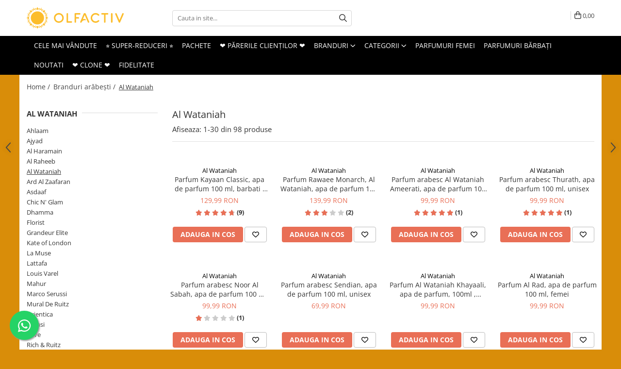

--- FILE ---
content_type: text/html; charset=UTF-8
request_url: https://www.olfactiv.ro/parfumuri-al-wataniah
body_size: 53177
content:
<!DOCTYPE html>

<html lang="ro-ro">

	<head>
		<meta charset="UTF-8">

		<script src="https://gomagcdn.ro/themes/fashion/js/lazysizes.min.js?v=10141333-4.242" async=""></script>

		<script>
			function g_js(callbk){typeof callbk === 'function' ? window.addEventListener("DOMContentLoaded", callbk, false) : false;}
		</script>

					<link rel="icon" sizes="48x48" href="https://gomagcdn.ro/domains/olfactiv.ro/files/favicon/favicon4307.png">
			<link rel="apple-touch-icon" sizes="180x180" href="https://gomagcdn.ro/domains/olfactiv.ro/files/favicon/favicon4307.png">
		
		<style>
			/*body.loading{overflow:hidden;}
			body.loading #wrapper{opacity: 0;visibility: hidden;}
			body #wrapper{opacity: 1;visibility: visible;transition:all .1s ease-out;}*/

			.main-header .main-menu{min-height:43px;}
			.-g-hide{visibility:hidden;opacity:0;}

					</style>
		
		<link rel="preconnect" href="https://gomagcdn.ro"><link rel="dns-prefetch" href="https://fonts.googleapis.com" /><link rel="dns-prefetch" href="https://fonts.gstatic.com" /><link rel="dns-prefetch" href="https://www.glami.ro" /><link rel="dns-prefetch" href="https://connect.facebook.net" /><link rel="dns-prefetch" href="https://www.facebook.com" /><link rel="dns-prefetch" href="https://event.2performant.com" /><link rel="dns-prefetch" href="https://www.googletagmanager.com" /><link rel="dns-prefetch" href="https://analytics.tiktok.com" /><link rel="dns-prefetch" href="https://googleads.g.doubleclick.net" /><link rel="dns-prefetch" href="https://retargeting.newsmanapp.com" />

					<link rel="preload" as="image" href="https://gomagcdn.ro/domains/olfactiv.ro/files/product/large/parfum-kayaan-classic-apa-de-parfum-100-ml-barbati-516599.jpg"   >
					<link rel="preload" as="image" href="https://gomagcdn.ro/domains/olfactiv.ro/files/product/large/parfum-rawaee-monarch-al-wataniah-apa-de-parfum-100-ml-barbati-782270.jpg"   >
		
		<link rel="preload" href="https://gomagcdn.ro/themes/fashion/js/plugins.js?v=10141333-4.242" as="script">

		
					<link rel="preload" href="https://www.olfactiv.ro/theme/default.js?v=41764794675" as="script">
				
		<link rel="preload" href="https://gomagcdn.ro/themes/fashion/js/dev.js?v=10141333-4.242" as="script">

		
					<link rel="stylesheet" href="https://gomagcdn.ro/themes/fashion/css/main-min-v2.css?v=10141333-4.242-1" data-values='{"blockScripts": "1"}'>
		
					<link rel="stylesheet" href="https://www.olfactiv.ro/theme/default.css?v=41764794675">
		
						<link rel="stylesheet" href="https://gomagcdn.ro/themes/fashion/css/dev-style.css?v=10141333-4.242-1">
		
		
		
		<link rel="alternate" hreflang="x-default" href="https://www.olfactiv.ro/parfumuri-al-wataniah">
									<link rel="next" href="https://www.olfactiv.ro/parfumuri-al-wataniah?p=1" /><!-- Global site tag (gtag.js) - Google Ads: 1030074617 -->
<script async src="https://www.googletagmanager.com/gtag/js?id=AW-1030074617"></script>
<script>
  window.dataLayer = window.dataLayer || [];
  function gtag(){dataLayer.push(arguments);}
  gtag('js', new Date());

  gtag('config', 'AW-1030074617');
</script><!-- Google Tag Manager -->
<script>(function(w,d,s,l,i){w[l]=w[l]||[];w[l].push({'gtm.start':
new Date().getTime(),event:'gtm.js'});var f=d.getElementsByTagName(s)[0],
j=d.createElement(s),dl=l!='dataLayer'?'&l='+l:'';j.async=true;j.src=
'https://www.googletagmanager.com/gtm.js?id='+i+dl;f.parentNode.insertBefore(j,f);
})(window,document,'script','dataLayer','GTM-5H4C4PD');</script>
<!-- End Google Tag Manager -->					
		<meta name="expires" content="never">
		<meta name="revisit-after" content="1 days">
					<meta name="author" content="Gomag">
				<title>Parfumuri Al Wataniah pentru prima data in Romania | Olfactiv, importator unic si distribuitor pe Romania</title>


					<meta name="robots" content="index,follow" />
						
		<meta name="description" content="Superbele parfumuri Al Wataniah pentru prima data in Romania prin Olfactiv, importator unic si distribuitor autorizat">
		<meta class="viewport" name="viewport" content="width=device-width, initial-scale=1.0, user-scalable=no">
							<meta property="og:description" content="Superbele parfumuri Al Wataniah pentru prima data in Romania prin Olfactiv, importator unic si distribuitor autorizat"/>
							<meta property="og:image" content="https://www.olfactiv.rohttps://gomagcdn.ro/domains/olfactiv.ro/files/company/logo-olfactiv-refresh-2023-orizontal-4947922630.svg"/>
															<link rel="canonical" href="https://www.olfactiv.ro/parfumuri-al-wataniah" />
			<meta property="og:url" content="https://www.olfactiv.ro/parfumuri-al-wataniah"/>
						
		<meta name="distribution" content="Global">
		<meta name="owner" content="www.olfactiv.ro">
		<meta name="publisher" content="www.olfactiv.ro">
		<meta name="rating" content="General">
		<meta name="copyright" content="Copyright www.olfactiv.ro 2026. All rights reserved">
		<link rel="search" href="https://www.olfactiv.ro/opensearch.ro.xml" type="application/opensearchdescription+xml" title="Cautare"/>

		
							<script src="https://gomagcdn.ro/themes/fashion/js/jquery-2.1.4.min.js"></script>
			<script defer src="https://gomagcdn.ro/themes/fashion/js/jquery.autocomplete.js?v=20181023"></script>
			<script src="https://gomagcdn.ro/themes/fashion/js/gomag.config.js?v=10141333-4.242"></script>
			<script src="https://gomagcdn.ro/themes/fashion/js/gomag.js?v=10141333-4.242"></script>
		
													<script>
$.Gomag.bind('User/Data/AffiliateMarketing/HideTrafiLeak', function(event, data){

    $('.whatsappfloat').remove();
});
</script><!-- Glami piXel --><script>(function(f, a, s, h, i, o, n) {f['GlamiTrackerObject'] = i;
f[i]=f[i]||function(){(f[i].q=f[i].q||[]).push(arguments)};o=a.createElement(s),
n=a.getElementsByTagName(s)[0];o.async=1;o.src=h;n.parentNode.insertBefore(o,n)
})(window, document, 'script', '//www.glami.ro/js/compiled/pt.js', 'glami');

glami('create', 'E1A9497D5B5D8E3C04378DFEB31046C5', 'ro');
glami('track', 'PageView');</script><!-- End Glami piXel --><!-- Glami Category / Listing Tag -->
<script>
glami('track', 'ViewContent', {
content_type: 'category',
item_ids: ["1739", "1902", "554", "567", "806", "812", "1090", "1531", "1738", "1744"], // currently viewed first 10 product IDs in the category. Use the same IDs as you use in the feed (ITEM_ID).
product_names: ["Parfum Kayaan Classic, apa de parfum 100 ml, barbati - inspirat din Dior Homme Intense", "Parfum Rawaee Monarch, Al Wataniah, apa de parfum 100 ml, barbati", "Parfum arabesc Al Wataniah Ameerati, apa de parfum 100 ml, femei", "Parfum arabesc Thurath, apa de parfum 100 ml, unisex", "Parfum arabesc Noor Al Sabah, apa de parfum 100 ml, unisex", "Parfum arabesc Sendian, apa de parfum 100 ml, unisex", "Parfum Al Wataniah Khayaali, apa de parfum, 100ml , bărbați", "Parfum Al Rad, apa de parfum 100 ml, femei", "Parfum Kayaan Gold, apa de parfum 100 ml, femei - inspirat din 1 Million Parfum", "Parfum Piqure De Rose, apa de parfum 100 ml, unisex"], // currently viewed first 10 product names. Use the same names as you use in the feed (PRODUCTNAME).
category_id: '47', // currently viewed category ID. Use the same category ID as you use in the feed (CATEGORY_ID)
category_text: 'Branduri arăbești>Al Wataniah' // currently viewed category_text. Use the same category_text as you use in the feed (CATEGORYTEXT)
});
</script> 
<!-- END Glami Category / Listing Tag -->
<script>
	var items = [];
	
			items.push(
			{
				id		:'plu02024',
				name	:'Parfum Kayaan Classic, apa de parfum 100 ml, barbati - inspirat din Dior Homme Intense',
				brand	:'Al Wataniah',
				category:'Al Wataniah',
				price	:129.9900,
				google_business_vertical: 'retail'
			}
		);
			items.push(
			{
				id		:'plu05004',
				name	:'Parfum Rawaee Monarch, Al Wataniah, apa de parfum 100 ml, barbati',
				brand	:'Al Wataniah',
				category:'Al Wataniah',
				price	:139.9900,
				google_business_vertical: 'retail'
			}
		);
			items.push(
			{
				id		:'plu00158',
				name	:'Parfum arabesc Al Wataniah Ameerati, apa de parfum 100 ml, femei',
				brand	:'Al Wataniah',
				category:'Al Wataniah',
				price	:99.9900,
				google_business_vertical: 'retail'
			}
		);
			items.push(
			{
				id		:'plu00643',
				name	:'Parfum arabesc Thurath, apa de parfum 100 ml, unisex',
				brand	:'Al Wataniah',
				category:'Al Wataniah',
				price	:99.9900,
				google_business_vertical: 'retail'
			}
		);
			items.push(
			{
				id		:'plu00161',
				name	:'Parfum arabesc Noor Al Sabah, apa de parfum 100 ml, unisex',
				brand	:'Al Wataniah',
				category:'Al Wataniah',
				price	:99.9900,
				google_business_vertical: 'retail'
			}
		);
			items.push(
			{
				id		:'plu00147',
				name	:'Parfum arabesc Sendian, apa de parfum 100 ml, unisex',
				brand	:'Al Wataniah',
				category:'Al Wataniah',
				price	:69.9900,
				google_business_vertical: 'retail'
			}
		);
			items.push(
			{
				id		:'plu00663',
				name	:'Parfum Al Wataniah Khayaali, apa de parfum, 100ml , bărbați',
				brand	:'Al Wataniah',
				category:'Al Wataniah',
				price	:99.9900,
				google_business_vertical: 'retail'
			}
		);
			items.push(
			{
				id		:'plu01626',
				name	:'Parfum Al Rad, apa de parfum 100 ml, femei',
				brand	:'Al Wataniah',
				category:'Al Wataniah',
				price	:99.9900,
				google_business_vertical: 'retail'
			}
		);
			items.push(
			{
				id		:'plu02023',
				name	:'Parfum Kayaan Gold, apa de parfum 100 ml, femei - inspirat din 1 Million Parfum',
				brand	:'Al Wataniah',
				category:'Al Wataniah',
				price	:99.9900,
				google_business_vertical: 'retail'
			}
		);
			items.push(
			{
				id		:'plu02029',
				name	:'Parfum Piqure De Rose, apa de parfum 100 ml, unisex',
				brand	:'Al Wataniah',
				category:'Al Wataniah',
				price	:109.9900,
				google_business_vertical: 'retail'
			}
		);
			items.push(
			{
				id		:'plu05005',
				name	:'Parfum Rawaee Regina, Al Wataniah, apa de parfum 100 ml, femei',
				brand	:'Al Wataniah',
				category:'Al Wataniah',
				price	:139.9900,
				google_business_vertical: 'retail'
			}
		);
			items.push(
			{
				id		:'plu05003',
				name	:'Parfum Rawaee Elite, Al Wataniah, apa de parfum 100 ml, barbati',
				brand	:'Al Wataniah',
				category:'Al Wataniah',
				price	:139.9900,
				google_business_vertical: 'retail'
			}
		);
			items.push(
			{
				id		:'plu05018',
				name	:'Parfum Tiara, Al Wataniah, apa de parfum 100 ml, femei',
				brand	:'Al Wataniah',
				category:'Al Wataniah',
				price	:109.9900,
				google_business_vertical: 'retail'
			}
		);
			items.push(
			{
				id		:'plu05016',
				name	:'Parfum Haneen, Al Wataniah, apa de parfum 100 ml, femei',
				brand	:'Al Wataniah',
				category:'Al Wataniah',
				price	:109.9900,
				google_business_vertical: 'retail'
			}
		);
			items.push(
			{
				id		:'plu05012',
				name	:'Parfum Al Layl, Al Wataniah, apa de parfum 100 ml, barbati',
				brand	:'Al Wataniah',
				category:'Al Wataniah',
				price	:109.9900,
				google_business_vertical: 'retail'
			}
		);
			items.push(
			{
				id		:'plu05011',
				name	:'Parfum Amnia, Al Wataniah, apa de parfum 100 ml, unisex',
				brand	:'Al Wataniah',
				category:'Al Wataniah',
				price	:139.9900,
				google_business_vertical: 'retail'
			}
		);
			items.push(
			{
				id		:'plu05010',
				name	:'Parfum Sandal Oud, Al Wataniah, apa de parfum 100 ml, unisex',
				brand	:'Al Wataniah',
				category:'Al Wataniah',
				price	:109.9900,
				google_business_vertical: 'retail'
			}
		);
			items.push(
			{
				id		:'plu05008',
				name	:'Parfum Qasr Al Watan, Al Wataniah, apa de parfum 100 ml, barbati',
				brand	:'Al Wataniah',
				category:'Al Wataniah',
				price	:139.9900,
				google_business_vertical: 'retail'
			}
		);
			items.push(
			{
				id		:'plu00219',
				name	:'Parfum Thameen, Al Wataniah, apa de parfum 100 ml, barbati',
				brand	:'Al Wataniah',
				category:'Al Wataniah',
				price	:109.9900,
				google_business_vertical: 'retail'
			}
		);
			items.push(
			{
				id		:'plu05115',
				name	:'Parfum Abaan, Al Wataniah, apa de parfum 100ml, barbati',
				brand	:'Al Wataniah',
				category:'Al Wataniah',
				price	:99.9900,
				google_business_vertical: 'retail'
			}
		);
			items.push(
			{
				id		:'plu05116',
				name	:'Parfum Leen, Al Wataniah, apa de parfum 100ml, femei',
				brand	:'Al Wataniah',
				category:'Al Wataniah',
				price	:99.9900,
				google_business_vertical: 'retail'
			}
		);
			items.push(
			{
				id		:'plu05482',
				name	:'Parfum Zahrat Khasah, Al Wataniah Eternal, apa de parfum 100 ml, femei',
				brand	:'Al Wataniah',
				category:'Al Wataniah',
				price	:99.9900,
				google_business_vertical: 'retail'
			}
		);
			items.push(
			{
				id		:'plu03101',
				name	:'Parfum Tiger Eye, Al Wataniah, apa de parfum 100 ml, unisex',
				brand	:'Al Wataniah',
				category:'Al Wataniah',
				price	:129.9900,
				google_business_vertical: 'retail'
			}
		);
			items.push(
			{
				id		:'plu03107',
				name	:'Parfum Amethyst, Al Wataniah, apa de parfum 100 ml, unisex',
				brand	:'Al Wataniah',
				category:'Al Wataniah',
				price	:129.9900,
				google_business_vertical: 'retail'
			}
		);
			items.push(
			{
				id		:'plu03112',
				name	:'Parfum Sophia, Al Wataniah, apa de parfum 100 ml, femei',
				brand	:'Al Wataniah',
				category:'Al Wataniah',
				price	:149.9900,
				google_business_vertical: 'retail'
			}
		);
			items.push(
			{
				id		:'plu03114',
				name	:'Parfum Tibyan, Al Wataniah, apa de parfum 100 ml, unisex',
				brand	:'Al Wataniah',
				category:'Al Wataniah',
				price	:119.9900,
				google_business_vertical: 'retail'
			}
		);
			items.push(
			{
				id		:'plu00621',
				name	:'Parfum Al Khizer Al Khas, Al Wataniah Eternal, apa de parfum 100 ml, femei',
				brand	:'Al Wataniah',
				category:'Al Wataniah',
				price	:99.9900,
				google_business_vertical: 'retail'
			}
		);
			items.push(
			{
				id		:'plu00622',
				name	:'Parfum Hayat, Al Wataniah, apa de parfum 100 ml, unisex',
				brand	:'Al Wataniah',
				category:'Al Wataniah',
				price	:109.9900,
				google_business_vertical: 'retail'
			}
		);
			items.push(
			{
				id		:'plu00626',
				name	:'Parfum Nawal Fluorite, Al Wataniah, apa de parfum 100 ml, femei',
				brand	:'Al Wataniah',
				category:'Al Wataniah',
				price	:109.9900,
				google_business_vertical: 'retail'
			}
		);
			items.push(
			{
				id		:'plu00627',
				name	:'Parfum Watania Black, Al Wataniah, apa de parfum 100 ml, femei',
				brand	:'Al Wataniah',
				category:'Al Wataniah',
				price	:99.9900,
				google_business_vertical: 'retail'
			}
		);
	
	gtag('event', 'view_item_list', {
					item_list_id: '47',
			item_list_name: 'Al Wataniah',
				send_to	: 'AW-1030074617',
		value	: 0,
		items	: [items]
	});
</script><script>	
	$(document).ready(function(){
		
		$(document).on('click', $GomagConfig.cartSummaryItemRemoveButton, function() {
			var productId = $(this).attr("data-product");
			var productSku = $(this).attr("data-productsku");
			var productPrice = $(this).attr("data-productprice");
			var productQty = $(this).attr("data-qty");
			
			gtag('event', 'remove_from_cart', {
					send_to	: 'AW-1030074617',
					value	: parseFloat(productQty) * parseFloat(productPrice),
					items:[{
						id		: productSku,
						quantity: productQty,
						price	: productPrice		 
				}]
			})
			
		})
	
		$(document).on('click', $GomagConfig.checkoutItemRemoveButton, function() {
			
			var itemKey = $(this).attr('id').replace('__checkoutItemRemove','');
			var productId = $(this).data("product");
			var productSku = $(this).attr("productsku");
			var productPrice = $(this).attr("productprice");
			var productQty = $('#quantityToAdd_'+itemKey).val();
			
			gtag('event', 'remove_from_cart', {
				send_to	: 'AW-1030074617',
				value	: parseFloat(productQty) * parseFloat(productPrice),
				items	:[{
					id		: productSku,
					quantity: productQty,
					price	: productPrice
				}]
			})
			
		})
	});		
	
</script>
<!-- Global site tag (gtag.js) - Google Analytics -->
<script async src="https://www.googletagmanager.com/gtag/js?id=G-N8ZNERYREY"></script>
	<script>
 window.dataLayer = window.dataLayer || [];
  function gtag(){dataLayer.push(arguments);}
    var cookieValue = '';
  var name = 'g_c_consent' + "=";
  var decodedCookie = decodeURIComponent(document.cookie);
  var ca = decodedCookie.split(';');
  for(var i = 0; i <ca.length; i++) {
	var c = ca[i];
	while (c.charAt(0) == ' ') {
	  c = c.substring(1);
	}
	if (c.indexOf(name) == 0) {
	  cookieValue = c.substring(name.length, c.length);
	}
  }



if(cookieValue == ''){
	gtag('consent', 'default', {
	  'ad_storage': 'denied',
	  'ad_user_data': 'denied',
	  'ad_personalization': 'denied',
	  'analytics_storage': 'denied',
	  'personalization_storage': 'denied',
	  'functionality_storage': 'denied',
	  'security_storage': 'denied'
	});
	} else if(cookieValue != '-1'){


			gtag('consent', 'default', {
			'ad_storage': 'granted',
			'ad_user_data': 'granted',
			'ad_personalization': 'granted',
			'analytics_storage': 'granted',
			'personalization_storage': 'granted',
			'functionality_storage': 'granted',
			'security_storage': 'granted'
		});
	} else {
	 gtag('consent', 'default', {
		  'ad_storage': 'denied',
		  'ad_user_data': 'denied',
		  'ad_personalization': 'denied',
		  'analytics_storage': 'denied',
			'personalization_storage': 'denied',
			'functionality_storage': 'denied',
			'security_storage': 'denied'
		});

		 }
</script>
<script>

	
  gtag('js', new Date());

 
$.Gomag.bind('Cookie/Policy/Consent/Denied', function(){
	gtag('consent', 'update', {
		  'ad_storage': 'denied',
		  'ad_user_data': 'denied',
		  'ad_personalization': 'denied',
		  'analytics_storage': 'denied',
			'personalization_storage': 'denied',
			'functionality_storage': 'denied',
			'security_storage': 'denied'
		});
		})
$.Gomag.bind('Cookie/Policy/Consent/Granted', function(){
	gtag('consent', 'update', {
		  'ad_storage': 'granted',
		  'ad_user_data': 'granted',
		  'ad_personalization': 'granted',
		  'analytics_storage': 'granted',
			'personalization_storage': 'granted',
			'functionality_storage': 'granted',
			'security_storage': 'granted'
		});
		})
  gtag('config', 'G-N8ZNERYREY', {allow_enhanced_conversions: true });
</script>
<script>
	function gaBuildProductVariant(product)
	{
		let _return = '';
		if(product.version != undefined)
		{
			$.each(product.version, function(i, a){
				_return += (_return == '' ? '' : ', ')+a.value;
			})
		}
		return _return;
	}

</script>
<script>
	$.Gomag.bind('Product/Add/To/Cart/After/Listing', function gaProductAddToCartLV4(event, data) {
		if(data.product !== undefined) {
			var gaProduct = false;
			if(typeof(gaProducts) != 'undefined' && gaProducts[data.product.id] != undefined)
			{
				gaProduct = gaProducts[data.product.id];

			}

			if(gaProduct == false)
			{
				gaProduct = {};
				gaProduct.item_id = data.product.id;
				gaProduct.currency = data.product.currency ? (String(data.product.currency).toLowerCase() == 'lei' ? 'RON' : data.product.currency) : 'RON';
				gaProduct.item_name =  data.product.name ;
				gaProduct.item_variant= gaBuildProductVariant(data.product);
				gaProduct.item_brand = data.product.brand;
				gaProduct.item_category = data.product.category;

			}

			gaProduct.price = parseFloat(data.product.price).toFixed(2);
			gaProduct.quantity = data.product.productQuantity;
			gtag("event", "add_to_cart", {
				currency: gaProduct.currency,
				value: parseFloat(gaProduct.price) * parseFloat(gaProduct.quantity),
				items: [
					gaProduct
				]
			});

		}
	})
	$.Gomag.bind('Product/Add/To/Cart/After/Details', function gaProductAddToCartDV4(event, data){

		if(data.product !== undefined){

			var gaProduct = false;
			if(
				typeof(gaProducts) != 'undefined'
				&&
				gaProducts[data.product.id] != undefined
			)
			{
				var gaProduct = gaProducts[data.product.id];
			}

			if(gaProduct == false)
			{
				gaProduct = {};
				gaProduct.item_id = data.product.id;
				gaProduct.currency = data.product.currency ? (String(data.product.currency).toLowerCase() == 'lei' ? 'RON' : data.product.currency) : 'RON';
				gaProduct.item_name =  data.product.name ;
				gaProduct.item_variant= gaBuildProductVariant(data.product);
				gaProduct.item_brand = data.product.brand;
				gaProduct.item_category = data.product.category;

			}

			gaProduct.price = parseFloat(data.product.price).toFixed(2);
			gaProduct.quantity = data.product.productQuantity;


			gtag("event", "add_to_cart", {
			  currency: gaProduct.currency,
			  value: parseFloat(gaProduct.price) * parseFloat(gaProduct.quantity),
			  items: [
				gaProduct
			  ]
			});
        }

	})
	 $.Gomag.bind('Product/Remove/From/Cart', function gaProductRemovedFromCartV4(event, data){
		var envData = $.Gomag.getEnvData();
		var products = envData.products;

		if(data.data.product !== undefined && products[data.data.product] !== undefined){


			var dataProduct = products[data.data.product];


			gaProduct = {};
			gaProduct.item_id = dataProduct.id;

			gaProduct.item_name =   dataProduct.name ;
			gaProduct.currency = dataProduct.currency ? (String(dataProduct.currency).toLowerCase() == 'lei' ? 'RON' : dataProduct.currency) : 'RON';
			gaProduct.item_category = dataProduct.category;
			gaProduct.item_brand = dataProduct.brand;
			gaProduct.price = parseFloat(dataProduct.price).toFixed(2);
			gaProduct.quantity = data.data.quantity;
			gaProduct.item_variant= gaBuildProductVariant(dataProduct);
			gtag("event", "remove_from_cart", {
			  currency: gaProduct.currency,
			  value: parseFloat(gaProduct.price) * parseFloat(gaProduct.quantity),
			  items: [
				gaProduct
			  ]
			});
        }

	});

	 $.Gomag.bind('Cart/Quantity/Update', function gaCartQuantityUpdateV4(event, data){
		var envData = $.Gomag.getEnvData();
		var products = envData.products;
		if(!data.data.finalQuantity || !data.data.initialQuantity)
		{
			return false;
		}
		var dataProduct = products[data.data.product];
		if(dataProduct == undefined)
		{
			return false;
		}

		gaProduct = {};
		gaProduct.item_id = dataProduct.id;
		gaProduct.currency = dataProduct.currency ? (String(dataProduct.currency).toLowerCase() == 'lei' ? 'RON' : dataProduct.currency) : 'RON';
		gaProduct.item_name =  dataProduct.name ;

		gaProduct.item_category = dataProduct.category;
		gaProduct.item_brand = dataProduct.brand;
		gaProduct.price = parseFloat(dataProduct.price).toFixed(2);
		gaProduct.item_variant= gaBuildProductVariant(dataProduct);
		if(parseFloat(data.data.initialQuantity) < parseFloat(data.data.finalQuantity))
		{
			var quantity = parseFloat(data.data.finalQuantity) - parseFloat(data.data.initialQuantity);
			gaProduct.quantity = quantity;

			gtag("event", "add_to_cart", {
			  currency: gaProduct.currency,
			  value: parseFloat(gaProduct.price) * parseFloat(gaProduct.quantity),
			  items: [
				gaProduct
			  ]
			});
		}
		else if(parseFloat(data.data.initialQuantity) > parseFloat(data.data.finalQuantity))
		{
			var quantity = parseFloat(data.data.initialQuantity) - parseFloat(data.data.finalQuantity);
			gaProduct.quantity = quantity;
			gtag("event", "remove_from_cart", {
			  currency: gaProduct.currency,
			  value: parseFloat(gaProduct.price) * parseFloat(gaProduct.quantity),
			  items: [
				gaProduct
			  ]
			});
		}

	});

</script>
<script>
!function (w, d, t) {
  w.TiktokAnalyticsObject=t;var ttq=w[t]=w[t]||[];ttq.methods=["page","track","identify","instances","debug","on","off","once","ready","alias","group","enableCookie","disableCookie"],ttq.setAndDefer=function(t,e){t[e]=function(){t.push([e].concat(Array.prototype.slice.call(arguments,0)))}};for(var i=0;i<ttq.methods.length;i++)ttq.setAndDefer(ttq,ttq.methods[i]);ttq.instance=function(t){for(var e=ttq._i[t]||[],n=0;n<ttq.methods.length;n++)ttq.setAndDefer(e,ttq.methods[n]);return e},ttq.load=function(e,n){var i="https://analytics.tiktok.com/i18n/pixel/events.js";ttq._i=ttq._i||{},ttq._i[e]=[],ttq._i[e]._u=i,ttq._t=ttq._t||{},ttq._t[e]=+new Date,ttq._o=ttq._o||{},ttq._o[e]=n||{};var o=document.createElement("script");o.type="text/javascript",o.async=!0,o.src=i+"?sdkid="+e+"&lib="+t;var a=document.getElementsByTagName("script")[0];a.parentNode.insertBefore(o,a)};

  ttq.load('CILVO7JC77UB8AEBDMS0');
  ttq.page();
}(window, document, 'ttq');
</script><script>
        (function(d, s, i) {
            var f = d.getElementsByTagName(s)[0], j = d.createElement(s);
            j.async = true;
            j.src = "https://t.themarketer.com/t/j/" + i;
            f.parentNode.insertBefore(j, f);
        })(document, "script", "OS3CTXRL");
    </script><script>
function gmsc(name, value)
{
	if(value != undefined && value)
	{
		var expires = new Date();
		expires.setTime(expires.getTime() + parseInt(3600*24*1000*90));
		document.cookie = encodeURIComponent(name) + "=" + encodeURIComponent(value) + '; expires='+ expires.toUTCString() + "; path=/";
	}
}
let gmqs = window.location.search;
let gmup = new URLSearchParams(gmqs);
gmsc('g_sc', gmup.get('shop_campaign'));
gmsc('shop_utm_campaign', gmup.get('utm_campaign'));
gmsc('shop_utm_medium', gmup.get('utm_medium'));
gmsc('shop_utm_source', gmup.get('utm_source'));
</script><script defer src='https://attr-2p.com/37c047b68/clc/1.js'></script><!-- Facebook Pixel Code -->
				<script>
				!function(f,b,e,v,n,t,s){if(f.fbq)return;n=f.fbq=function(){n.callMethod?
				n.callMethod.apply(n,arguments):n.queue.push(arguments)};if(!f._fbq)f._fbq=n;
				n.push=n;n.loaded=!0;n.version="2.0";n.queue=[];t=b.createElement(e);t.async=!0;
				t.src=v;s=b.getElementsByTagName(e)[0];s.parentNode.insertBefore(t,s)}(window,
				document,"script","//connect.facebook.net/en_US/fbevents.js");

				fbq("init", "1723912424405842");
				fbq("track", "PageView");</script>
				<!-- End Facebook Pixel Code -->
				<script>
				$.Gomag.bind('User/Ajax/Data/Loaded', function(event, data){
					if(data != undefined && data.data != undefined)
					{
						var eventData = data.data;
						if(eventData.facebookUserData != undefined)
						{
							$('body').append(eventData.facebookUserData);
						}
					}
				})
				</script>
				<meta name="facebook-domain-verification" content="959uhe14mgsq00znoksxh3evkv7v7x" /><script>
	$.Gomag.bind('Product/Add/To/Cart/After/Listing', function(event, data){
		if(data.product !== undefined){
			gtag('event', 'add_to_cart', {
				send_to	: 'AW-1030074617',
				value	: parseFloat(data.product.productQuantity) * parseFloat(data.product.price),
				items	:[{
					id		: data.product.sku,
					name	: data.product.name,
					brand	: data.product.brand,
					category: data.product.category,
					quantity: data.product.productQuantity,
					price	: data.product.price
				 
			}]
		   })
        }
	})
	$.Gomag.bind('Product/Add/To/Cart/After/Details', function(event, data){
		
		if(data.product !== undefined){
			gtag('event', 'add_to_cart', {
				send_to: 'AW-1030074617',
				value: parseFloat(data.product.productQuantity) * parseFloat(data.product.price),
				items: [{
					id: data.product.sku,
					name		: data.product.name,
					brand		: data.product.brand,
					category	: data.product.category,
					quantity	: data.product.productQuantity,
					price		: data.product.price
				}]	
			})
		}
	})
   
</script> <meta name="p:domain_verify" content="1d6a1bb4887959582b099761a8a3b33b"/>					
		
	</head>

	<body class="" style="background: #d98d09 top center no-repeat;">

		<script >
			function _addCss(url, attribute, value, loaded){
				var _s = document.createElement('link');
				_s.rel = 'stylesheet';
				_s.href = url;
				_s.type = 'text/css';
				if(attribute)
				{
					_s.setAttribute(attribute, value)
				}
				if(loaded){
					_s.onload = function(){
						var dom = document.getElementsByTagName('body')[0];
						//dom.classList.remove('loading');
					}
				}
				var _st = document.getElementsByTagName('link')[0];
				_st.parentNode.insertBefore(_s, _st);
			}
			//_addCss('https://fonts.googleapis.com/css2?family=Open+Sans:ital,wght@0,300;0,400;0,600;0,700;1,300;1,400&display=swap');
			_addCss('https://gomagcdn.ro/themes/_fonts/Open-Sans.css');

		</script>
		<script>
				/*setTimeout(
				  function()
				  {
				   document.getElementsByTagName('body')[0].classList.remove('loading');
				  }, 1000);*/
		</script>
									<!-- Google Tag Manager (noscript) -->
<noscript><iframe src="https://www.googletagmanager.com/ns.html?id=GTM-5H4C4PD"
height="0" width="0" style="display:none;visibility:hidden"></iframe></noscript>
<!-- End Google Tag Manager (noscript) -->					
					<div id="fb-root"></div>
						<script >
			window.fbAsyncInit = function() {
			FB.init({
			appId : '842554240920209',
			autoLogAppEvents : true,
			xfbml : true,
			version : 'v12.0'
			});
			};
			</script>
			<script async defer crossorigin="anonymous" src="https://connect.facebook.net/ro_RO/sdk.js"></script>
					
		<div id="wrapper">
			<!-- BLOCK:de7b8ea56f7f46d1b78e2f08f63636a6 start -->
<div id="_cartSummary" class="hide"></div>

<script >
	$(document).ready(function() {

		$(document).on('keypress', '.-g-input-loader', function(){
			$(this).addClass('-g-input-loading');
		})

		$.Gomag.bind('Product/Add/To/Cart/After', function(eventResponse, properties)
		{
									var data = JSON.parse(properties.data);
			$('.q-cart').html(data.quantity);
			if(parseFloat(data.quantity) > 0)
			{
				$('.q-cart').removeClass('hide');
			}
			else
			{
				$('.q-cart').addClass('hide');
			}
			$('.cartPrice').html(data.subtotal + ' ' + data.currency);
			$('.cartProductCount').html(data.quantity);


		})
		$('#_cartSummary').on('updateCart', function(event, cart) {
			var t = $(this);

			$.get('https://www.olfactiv.ro/cart-update', {
				cart: cart
			}, function(data) {

				$('.q-cart').html(data.quantity);
				if(parseFloat(data.quantity) > 0)
				{
					$('.q-cart').removeClass('hide');
				}
				else
				{
					$('.q-cart').addClass('hide');
				}
				$('.cartPrice').html(data.subtotal + ' ' + data.currency);
				$('.cartProductCount').html(data.quantity);
			}, 'json');
			window.ga = window.ga || function() {
				(ga.q = ga.q || []).push(arguments)
			};
			ga('send', 'event', 'Buton', 'Click', 'Adauga_Cos');
		});

		if(window.gtag_report_conversion) {
			$(document).on("click", 'li.phone-m', function() {
				var phoneNo = $('li.phone-m').children( "a").attr('href');
				gtag_report_conversion(phoneNo);
			});

		}

	});
</script>



<header class="main-header container-bg clearfix" data-block="headerBlock">
	<div class="discount-tape container-h full -g-hide" id="_gomagHellobar"></div>

		
	<div class="top-head-bg container-h full">

		<div class="top-head container-h">
			<div class="row">
				<div class="col-md-3 col-sm-3 col-xs-5 logo-h">
					
	<a href="https://www.olfactiv.ro" id="logo" data-pageId="2">
		<img src="https://gomagcdn.ro/domains/olfactiv.ro/files/company/logo-olfactiv-refresh-2023-orizontal-4947922630.svg" fetchpriority="high" class="img-responsive" alt="Olfactiv.ro" title="Olfactiv.ro" width="200" height="50" style="width:auto;">
	</a>
				</div>
				<div class="col-md-4 col-sm-4 col-xs-7 main search-form-box">
					
<form name="search-form" class="search-form" action="https://www.olfactiv.ro/produse" id="_searchFormMainHeader">

	<input id="_autocompleteSearchMainHeader" name="c" class="input-placeholder -g-input-loader" type="text" placeholder="Cauta in site..." aria-label="Search"  value="">
	<button id="_doSearch" class="search-button" aria-hidden="true">
		<i class="fa fa-search" aria-hidden="true"></i>
	</button>

				<script >
			$(document).ready(function() {

				$('#_autocompleteSearchMainHeader').autocomplete({
					serviceUrl: 'https://www.olfactiv.ro/autocomplete',
					minChars: 2,
					deferRequestBy: 700,
					appendTo: '#_searchFormMainHeader',
					width: parseInt($('#_doSearch').offset().left) - parseInt($('#_autocompleteSearchMainHeader').offset().left),
					formatResult: function(suggestion, currentValue) {
						return suggestion.value;
					},
					onSelect: function(suggestion) {
						$(this).val(suggestion.data);
					},
					onSearchComplete: function(suggestion) {
						$(this).removeClass('-g-input-loading');
					}
				});
				$(document).on('click', '#_doSearch', function(e){
					e.preventDefault();
					if($('#_autocompleteSearchMainHeader').val() != '')
					{
						$('#_searchFormMainHeader').submit();
					}
				})
			});
		</script>
	

</form>
				</div>
				<div class="col-md-5 col-sm-5 acount-section">
					
<ul>
	<li class="search-m hide">
		<a href="#" class="-g-no-url" aria-label="Cauta in site..." data-pageId="">
			<i class="fa fa-search search-open" aria-hidden="true"></i>
			<i style="display:none" class="fa fa-times search-close" aria-hidden="true"></i>
		</a>
	</li>
	<li class="-g-user-icon -g-user-icon-empty">
			
	</li>
	
				<li class="contact-header">
			<a href="tel:0747943468" aria-label="Contacteaza-ne" data-pageId="3">
				<i class="fa fa-phone" aria-hidden="true"></i>
								<span>0747943468</span>
			</a>
		</li>
			<li class="wishlist-header hide">
		<a href="https://www.olfactiv.ro/wishlist" aria-label="Wishlist" data-pageId="28">
			<span class="-g-wishlist-product-count -g-hide"></span>
			<i class="fa fa-heart-o" aria-hidden="true"></i>
			<span class="">Favorite</span>
		</a>
	</li>
	<li class="cart-header-btn cart">
		<a class="cart-drop _showCartHeader" href="https://www.olfactiv.ro/cos-de-cumparaturi" aria-label="Cos de cumparaturi">
			<span class="q-cart hide">0</span>
			<i class="fa fa-shopping-bag" aria-hidden="true"></i>
			<span class="count cartPrice">0,00
				
			</span>
		</a>
					<div class="cart-dd  _cartShow cart-closed"></div>
			</li>

	</ul>

	<script>
		$(document).ready(function() {
			//Cart
							$('.cart').mouseenter(function() {
					$.Gomag.showCartSummary('div._cartShow');
				}).mouseleave(function() {
					$.Gomag.hideCartSummary('div._cartShow');
					$('div._cartShow').removeClass('cart-open');
				});
						$(document).on('click', '.dropdown-toggle', function() {
				window.location = $(this).attr('href');
			})
		})
	</script>

				</div>
			</div>
		</div>
	</div>


<div id="navigation">
	<nav id="main-menu" class="main-menu container-h full clearfix">
		<a href="#" class="menu-trg -g-no-url" title="Produse">
			<span>&nbsp;</span>
		</a>
		
<div class="container-h nav-menu-hh clearfix">

	<!-- BASE MENU -->
	<ul class="
			nav-menu base-menu container-h
			
			
		">

		

			
		<li class="menu-drop __GomagMM ">
								<a
						href="https://www.olfactiv.ro/cele-mai-vandute-parfumuri"
						class="    "
						rel="  "
						
						title="Cele mai vândute"
						data-Gomag=''
						data-block-name="mainMenuD0"  data-block="mainMenuD" data-pageId= "178">
												<span class="list">Cele mai vândute</span>
					</a>
				
		</li>
		
		<li class="menu-drop __GomagMM ">
								<a
						href="https://www.olfactiv.ro/cele-mai-bune-reduceri-parfumuri-interesante"
						class="    "
						rel="  "
						
						title="⭐️ Super-reduceri ⭐️"
						data-Gomag=''
						data-block-name="mainMenuD0"  data-block="mainMenuD" data-pageId= "142">
												<span class="list">⭐️ Super-reduceri ⭐️</span>
					</a>
				
		</li>
		
		<li class="menu-drop __GomagMM ">
								<a
						href="https://www.olfactiv.ro/pachete"
						class="    "
						rel="  "
						
						title="Pachete"
						data-Gomag=''
						data-block-name="mainMenuD0"  data-block="mainMenuD" data-pageId= "123">
												<span class="list">Pachete</span>
					</a>
				
		</li>
		
		<li class="menu-drop __GomagMM ">
								<a
						href="https://www.olfactiv.ro/review"
						class="    "
						rel="  "
						
						title="❤️ Părerile clienților ❤️"
						data-Gomag=''
						data-block-name="mainMenuD0"  data-block="mainMenuD" data-pageId= "183">
												<span class="list">❤️ Părerile clienților ❤️</span>
					</a>
				
		</li>
		
		<li class="menu-drop __GomagMM ">
							<a
					href="https://www.olfactiv.ro/branduri"
					class="  "
					rel="  "
					
					title="Branduri"
					data-Gomag=''
					data-block-name="mainMenuD0"
					data-pageId= "58"
					data-block="mainMenuD">
											<span class="list">Branduri</span>
						<i class="fa fa-angle-down"></i>
				</a>

									<div class="menu-dd">
										<ul class="drop-list clearfix w100">
																																						<li class="fl">
										<div class="col">
											<p class="title">
												<a
												href="https://www.olfactiv.ro/produse/ahlaam"
												class="title    "
												rel="  "
												
												title="Ahlaam"
												data-Gomag=''
												data-block-name="mainMenuD1"
												data-block="mainMenuD"
												data-pageId= "9"
												>
																										Ahlaam
												</a>
											</p>
																						
										</div>
									</li>
																																<li class="fl">
										<div class="col">
											<p class="title">
												<a
												href="https://www.olfactiv.ro/produse/ajyad-28"
												class="title    "
												rel="  "
												
												title="Ajyad"
												data-Gomag=''
												data-block-name="mainMenuD1"
												data-block="mainMenuD"
												data-pageId= "28"
												>
																										Ajyad
												</a>
											</p>
																						
										</div>
									</li>
																																<li class="fl">
										<div class="col">
											<p class="title">
												<a
												href="https://www.olfactiv.ro/produse/al-haramain"
												class="title    "
												rel="  "
												
												title="Al Haramain"
												data-Gomag=''
												data-block-name="mainMenuD1"
												data-block="mainMenuD"
												data-pageId= "15"
												>
																										Al Haramain
												</a>
											</p>
																						
										</div>
									</li>
																																<li class="fl">
										<div class="col">
											<p class="title">
												<a
												href="https://www.olfactiv.ro/produse/al-raheeb"
												class="title    "
												rel="  "
												
												title="Al Raheeb"
												data-Gomag=''
												data-block-name="mainMenuD1"
												data-block="mainMenuD"
												data-pageId= "16"
												>
																										Al Raheeb
												</a>
											</p>
																						
										</div>
									</li>
																																<li class="fl">
										<div class="col">
											<p class="title">
												<a
												href="https://www.olfactiv.ro/produse/al-wataniah"
												class="title    "
												rel="  "
												
												title="Al Wataniah"
												data-Gomag=''
												data-block-name="mainMenuD1"
												data-block="mainMenuD"
												data-pageId= "20"
												>
																										Al Wataniah
												</a>
											</p>
																						
										</div>
									</li>
																																<li class="fl">
										<div class="col">
											<p class="title">
												<a
												href="https://www.olfactiv.ro/produse/ard-al-zaafaran"
												class="title    "
												rel="  "
												
												title="Ard Al Zaafaran"
												data-Gomag=''
												data-block-name="mainMenuD1"
												data-block="mainMenuD"
												data-pageId= "8"
												>
																										Ard Al Zaafaran
												</a>
											</p>
																						
										</div>
									</li>
																																<li class="fl">
										<div class="col">
											<p class="title">
												<a
												href="https://www.olfactiv.ro/produse/armaf"
												class="title    "
												rel="  "
												
												title="Armaf"
												data-Gomag=''
												data-block-name="mainMenuD1"
												data-block="mainMenuD"
												data-pageId= "17"
												>
																										Armaf
												</a>
											</p>
																						
										</div>
									</li>
																																<li class="fl">
										<div class="col">
											<p class="title">
												<a
												href="https://www.olfactiv.ro/produse/asdaaf"
												class="title    "
												rel="  "
												
												title="Asdaaf"
												data-Gomag=''
												data-block-name="mainMenuD1"
												data-block="mainMenuD"
												data-pageId= "3"
												>
																										Asdaaf
												</a>
											</p>
																						
										</div>
									</li>
																																<li class="fl">
										<div class="col">
											<p class="title">
												<a
												href="https://www.olfactiv.ro/produse/better-care"
												class="title    "
												rel="  "
												
												title="Better Care"
												data-Gomag=''
												data-block-name="mainMenuD1"
												data-block="mainMenuD"
												data-pageId= "64"
												>
																										Better Care
												</a>
											</p>
																						
										</div>
									</li>
																																<li class="fl">
										<div class="col">
											<p class="title">
												<a
												href="https://www.olfactiv.ro/produse/parfumuri-chic-n-glam"
												class="title    "
												rel="  "
												
												title="Chic 'n Glam"
												data-Gomag=''
												data-block-name="mainMenuD1"
												data-block="mainMenuD"
												data-pageId= "18"
												>
																										Chic &#039;n Glam
												</a>
											</p>
																						
										</div>
									</li>
																																<li class="fl">
										<div class="col">
											<p class="title">
												<a
												href="https://www.olfactiv.ro/produse/cool-cool-50"
												class="title    "
												rel="  "
												
												title="Cool & Cool"
												data-Gomag=''
												data-block-name="mainMenuD1"
												data-block="mainMenuD"
												data-pageId= "50"
												>
																										Cool &amp; Cool
												</a>
											</p>
																						
										</div>
									</li>
																																<li class="fl">
										<div class="col">
											<p class="title">
												<a
												href="https://www.olfactiv.ro/produse/dhamma"
												class="title    "
												rel="  "
												
												title="Dhamma"
												data-Gomag=''
												data-block-name="mainMenuD1"
												data-block="mainMenuD"
												data-pageId= "12"
												>
																										Dhamma
												</a>
											</p>
																						
										</div>
									</li>
																																<li class="fl">
										<div class="col">
											<p class="title">
												<a
												href="https://www.olfactiv.ro/parfumuri-fariis"
												class="title    "
												rel="  "
												
												title="Fariis"
												data-Gomag=''
												data-block-name="mainMenuD1"
												data-block="mainMenuD"
												data-pageId= "139"
												>
																										Fariis
												</a>
											</p>
																						
										</div>
									</li>
																																<li class="fl">
										<div class="col">
											<p class="title">
												<a
												href="https://www.olfactiv.ro/produse/florist"
												class="title    "
												rel="  "
												
												title="Florist"
												data-Gomag=''
												data-block-name="mainMenuD1"
												data-block="mainMenuD"
												data-pageId= "29"
												>
																										Florist
												</a>
											</p>
																						
										</div>
									</li>
																																<li class="fl">
										<div class="col">
											<p class="title">
												<a
												href="https://www.olfactiv.ro/produse/fragrance-world"
												class="title    "
												rel="  "
												
												title="Fragrance World"
												data-Gomag=''
												data-block-name="mainMenuD1"
												data-block="mainMenuD"
												data-pageId= "95"
												>
																										Fragrance World
												</a>
											</p>
																						
										</div>
									</li>
																																<li class="fl">
										<div class="col">
											<p class="title">
												<a
												href="https://www.olfactiv.ro/produse/grandeur-elite"
												class="title    "
												rel="  "
												
												title="Grandeur Elite"
												data-Gomag=''
												data-block-name="mainMenuD1"
												data-block="mainMenuD"
												data-pageId= "22"
												>
																										Grandeur Elite
												</a>
											</p>
																						
										</div>
									</li>
																																<li class="fl">
										<div class="col">
											<p class="title">
												<a
												href="https://www.olfactiv.ro/produse/la-muse"
												class="title    "
												rel="  "
												
												title="La Muse"
												data-Gomag=''
												data-block-name="mainMenuD1"
												data-block="mainMenuD"
												data-pageId= "26"
												>
																										La Muse
												</a>
											</p>
																						
										</div>
									</li>
																																<li class="fl">
										<div class="col">
											<p class="title">
												<a
												href="https://www.olfactiv.ro/produse/lattafa"
												class="title    "
												rel="  "
												
												title="Lattafa"
												data-Gomag=''
												data-block-name="mainMenuD1"
												data-block="mainMenuD"
												data-pageId= "7"
												>
																										Lattafa
												</a>
											</p>
																						
										</div>
									</li>
																																<li class="fl">
										<div class="col">
											<p class="title">
												<a
												href="https://www.olfactiv.ro/produse/louis-varel"
												class="title    "
												rel="  "
												
												title="Louis Varel"
												data-Gomag=''
												data-block-name="mainMenuD1"
												data-block="mainMenuD"
												data-pageId= "1"
												>
																										Louis Varel
												</a>
											</p>
																						
										</div>
									</li>
																																<li class="fl">
										<div class="col">
											<p class="title">
												<a
												href="https://www.olfactiv.ro/produse/mahur"
												class="title    "
												rel="  "
												
												title="Mahur"
												data-Gomag=''
												data-block-name="mainMenuD1"
												data-block="mainMenuD"
												data-pageId= "27"
												>
																										Mahur
												</a>
											</p>
																						
										</div>
									</li>
																																<li class="fl">
										<div class="col">
											<p class="title">
												<a
												href="https://www.olfactiv.ro/produse/maison-alhambra"
												class="title    "
												rel="  "
												
												title="Maison Alhambra"
												data-Gomag=''
												data-block-name="mainMenuD1"
												data-block="mainMenuD"
												data-pageId= "81"
												>
																										Maison Alhambra
												</a>
											</p>
																						
										</div>
									</li>
																																<li class="fl">
										<div class="col">
											<p class="title">
												<a
												href="https://www.olfactiv.ro/produse/mega-collection"
												class="title    "
												rel="  "
												
												title="Mega Collection"
												data-Gomag=''
												data-block-name="mainMenuD1"
												data-block="mainMenuD"
												data-pageId= "76"
												>
																										Mega Collection
												</a>
											</p>
																						
										</div>
									</li>
																																<li class="fl">
										<div class="col">
											<p class="title">
												<a
												href="https://www.olfactiv.ro/produse/mural-de-ruitz"
												class="title    "
												rel="  "
												
												title="Mural De Ruitz"
												data-Gomag=''
												data-block-name="mainMenuD1"
												data-block="mainMenuD"
												data-pageId= "13"
												>
																										Mural De Ruitz
												</a>
											</p>
																						
										</div>
									</li>
																																<li class="fl">
										<div class="col">
											<p class="title">
												<a
												href="https://www.olfactiv.ro/produse/new-brand"
												class="title    "
												rel="  "
												
												title="New Brand Perfumes"
												data-Gomag=''
												data-block-name="mainMenuD1"
												data-block="mainMenuD"
												data-pageId= "31"
												>
																										New Brand Perfumes
												</a>
											</p>
																						
										</div>
									</li>
																																<li class="fl">
										<div class="col">
											<p class="title">
												<a
												href="https://www.olfactiv.ro/produse/nusuk"
												class="title    "
												rel="  "
												
												title="Nusuk"
												data-Gomag=''
												data-block-name="mainMenuD1"
												data-block="mainMenuD"
												data-pageId= "87"
												>
																										Nusuk
												</a>
											</p>
																						
										</div>
									</li>
																																<li class="fl">
										<div class="col">
											<p class="title">
												<a
												href="https://www.olfactiv.ro/produse/orientica"
												class="title    "
												rel="  "
												
												title="Orientica"
												data-Gomag=''
												data-block-name="mainMenuD1"
												data-block="mainMenuD"
												data-pageId= "11"
												>
																										Orientica
												</a>
											</p>
																						
										</div>
									</li>
																																<li class="fl">
										<div class="col">
											<p class="title">
												<a
												href="https://www.olfactiv.ro/produse/rasasi"
												class="title    "
												rel="  "
												
												title="Rasasi"
												data-Gomag=''
												data-block-name="mainMenuD1"
												data-block="mainMenuD"
												data-pageId= "19"
												>
																										Rasasi
												</a>
											</p>
																						
										</div>
									</li>
																																<li class="fl">
										<div class="col">
											<p class="title">
												<a
												href="https://www.olfactiv.ro/produse/rave"
												class="title    "
												rel="  "
												
												title="Rave"
												data-Gomag=''
												data-block-name="mainMenuD1"
												data-block="mainMenuD"
												data-pageId= "6"
												>
																										Rave
												</a>
											</p>
																						
										</div>
									</li>
																																<li class="fl">
										<div class="col">
											<p class="title">
												<a
												href="https://www.olfactiv.ro/produse/rich-ruitz"
												class="title    "
												rel="  "
												
												title="Rich & Ruitz"
												data-Gomag=''
												data-block-name="mainMenuD1"
												data-block="mainMenuD"
												data-pageId= "10"
												>
																										Rich &amp; Ruitz
												</a>
											</p>
																						
										</div>
									</li>
																																<li class="fl">
										<div class="col">
											<p class="title">
												<a
												href="https://www.olfactiv.ro/produse/rihanah"
												class="title    "
												rel="  "
												
												title="Rihanah"
												data-Gomag=''
												data-block-name="mainMenuD1"
												data-block="mainMenuD"
												data-pageId= "86"
												>
																										Rihanah
												</a>
											</p>
																						
										</div>
									</li>
																																<li class="fl">
										<div class="col">
											<p class="title">
												<a
												href="https://www.olfactiv.ro/produse/riiffs"
												class="title    "
												rel="  "
												
												title="Riiffs"
												data-Gomag=''
												data-block-name="mainMenuD1"
												data-block="mainMenuD"
												data-pageId= "85"
												>
																										Riiffs
												</a>
											</p>
																						
										</div>
									</li>
																																<li class="fl">
										<div class="col">
											<p class="title">
												<a
												href="https://www.olfactiv.ro/produse/suroori"
												class="title    "
												rel="  "
												
												title="Suroori"
												data-Gomag=''
												data-block-name="mainMenuD1"
												data-block="mainMenuD"
												data-pageId= "14"
												>
																										Suroori
												</a>
											</p>
																						
										</div>
									</li>
																																<li class="fl">
										<div class="col">
											<p class="title">
												<a
												href="https://www.olfactiv.ro/produse/vurv"
												class="title    "
												rel="  "
												
												title="Vurv"
												data-Gomag=''
												data-block-name="mainMenuD1"
												data-block="mainMenuD"
												data-pageId= "4"
												>
																										Vurv
												</a>
											</p>
																						
										</div>
									</li>
																																<li class="fl">
										<div class="col">
											<p class="title">
												<a
												href="https://www.olfactiv.ro/produse/wadi-al-khaleej"
												class="title    "
												rel="  "
												
												title="Wadi Al Khaleej"
												data-Gomag=''
												data-block-name="mainMenuD1"
												data-block="mainMenuD"
												data-pageId= "25"
												>
																										Wadi Al Khaleej
												</a>
											</p>
																						
										</div>
									</li>
																													</ul>
																	</div>
									
		</li>
		
		<li class="menu-drop __GomagMM ">
							<a
					href="https://www.olfactiv.ro/categorii-olfactive-143"
					class="  "
					rel="  "
					
					title="Categorii"
					data-Gomag=''
					data-block-name="mainMenuD0"
					data-pageId= "143"
					data-block="mainMenuD">
											<span class="list">Categorii</span>
						<i class="fa fa-angle-down"></i>
				</a>

									<div class="menu-dd">
										<ul class="drop-list clearfix w100">
																																						<li class="fl">
										<div class="col">
											<p class="title">
												<a
												href="https://www.olfactiv.ro/parfumuri-florale"
												class="title    "
												rel="  "
												
												title="Parfumuri florale"
												data-Gomag=''
												data-block-name="mainMenuD1"
												data-block="mainMenuD"
												data-pageId= "148"
												>
																										Parfumuri florale
												</a>
											</p>
																						
										</div>
									</li>
																																<li class="fl">
										<div class="col">
											<p class="title">
												<a
												href="https://www.olfactiv.ro/parfumuri-fresh"
												class="title    "
												rel="  "
												
												title="Parfumuri fresh"
												data-Gomag=''
												data-block-name="mainMenuD1"
												data-block="mainMenuD"
												data-pageId= "157"
												>
																										Parfumuri fresh
												</a>
											</p>
																						
										</div>
									</li>
																																<li class="fl">
										<div class="col">
											<p class="title">
												<a
												href="https://www.olfactiv.ro/parfumuri-dulci"
												class="title    "
												rel="  "
												
												title="Parfumuri dulci"
												data-Gomag=''
												data-block-name="mainMenuD1"
												data-block="mainMenuD"
												data-pageId= "146"
												>
																										Parfumuri dulci
												</a>
											</p>
																						
										</div>
									</li>
																																<li class="fl">
										<div class="col">
											<p class="title">
												<a
												href="https://www.olfactiv.ro/parfumuri-gurmande"
												class="title    "
												rel="  "
												
												title="Parfumuri gurmande"
												data-Gomag=''
												data-block-name="mainMenuD1"
												data-block="mainMenuD"
												data-pageId= "147"
												>
																										Parfumuri gurmande
												</a>
											</p>
																						
										</div>
									</li>
																																<li class="fl">
										<div class="col">
											<p class="title">
												<a
												href="https://www.olfactiv.ro/parfumuri-vanilie"
												class="title    "
												rel="  "
												
												title="Parfumuri vanilie"
												data-Gomag=''
												data-block-name="mainMenuD1"
												data-block="mainMenuD"
												data-pageId= "156"
												>
																										Parfumuri vanilie
												</a>
											</p>
																						
										</div>
									</li>
																																<li class="fl">
										<div class="col">
											<p class="title">
												<a
												href="https://www.olfactiv.ro/parfumuri-fructate"
												class="title    "
												rel="  "
												
												title="Parfumuri fructate"
												data-Gomag=''
												data-block-name="mainMenuD1"
												data-block="mainMenuD"
												data-pageId= "150"
												>
																										Parfumuri fructate
												</a>
											</p>
																						
										</div>
									</li>
																																<li class="fl">
										<div class="col">
											<p class="title">
												<a
												href="https://www.olfactiv.ro/parfumuri-mosc"
												class="title    "
												rel="  "
												
												title="Parfumuri mosc"
												data-Gomag=''
												data-block-name="mainMenuD1"
												data-block="mainMenuD"
												data-pageId= "155"
												>
																										Parfumuri mosc
												</a>
											</p>
																						
										</div>
									</li>
																																<li class="fl">
										<div class="col">
											<p class="title">
												<a
												href="https://www.olfactiv.ro/parfumuri-citrice"
												class="title    "
												rel="  "
												
												title="Parfumuri citrice"
												data-Gomag=''
												data-block-name="mainMenuD1"
												data-block="mainMenuD"
												data-pageId= "149"
												>
																										Parfumuri citrice
												</a>
											</p>
																						
										</div>
									</li>
																																<li class="fl">
										<div class="col">
											<p class="title">
												<a
												href="https://www.olfactiv.ro/parfumuri-acvatice"
												class="title    "
												rel="  "
												
												title="Parfumuri acvatice"
												data-Gomag=''
												data-block-name="mainMenuD1"
												data-block="mainMenuD"
												data-pageId= "158"
												>
																										Parfumuri acvatice
												</a>
											</p>
																						
										</div>
									</li>
																																<li class="fl">
										<div class="col">
											<p class="title">
												<a
												href="https://www.olfactiv.ro/parfumuri-lemnoase"
												class="title    "
												rel="  "
												
												title="Parfumuri lemnoase"
												data-Gomag=''
												data-block-name="mainMenuD1"
												data-block="mainMenuD"
												data-pageId= "151"
												>
																										Parfumuri lemnoase
												</a>
											</p>
																						
										</div>
									</li>
																																<li class="fl">
										<div class="col">
											<p class="title">
												<a
												href="https://www.olfactiv.ro/parfumuri-verzi"
												class="title    "
												rel="  "
												
												title="Parfumuri verzi"
												data-Gomag=''
												data-block-name="mainMenuD1"
												data-block="mainMenuD"
												data-pageId= "159"
												>
																										Parfumuri verzi
												</a>
											</p>
																						
										</div>
									</li>
																																<li class="fl">
										<div class="col">
											<p class="title">
												<a
												href="https://www.olfactiv.ro/parfumuri-flori-albe"
												class="title    "
												rel="  "
												
												title="Parfumuri flori albe"
												data-Gomag=''
												data-block-name="mainMenuD1"
												data-block="mainMenuD"
												data-pageId= "152"
												>
																										Parfumuri flori albe
												</a>
											</p>
																						
										</div>
									</li>
																																<li class="fl">
										<div class="col">
											<p class="title">
												<a
												href="https://www.olfactiv.ro/parfumuri-plante-aromatice-si-ierburi"
												class="title    "
												rel="  "
												
												title="Parfumuri aromatice"
												data-Gomag=''
												data-block-name="mainMenuD1"
												data-block="mainMenuD"
												data-pageId= "153"
												>
																										Parfumuri aromatice
												</a>
											</p>
																						
										</div>
									</li>
																																<li class="fl">
										<div class="col">
											<p class="title">
												<a
												href="https://www.olfactiv.ro/parfumuri-chypre"
												class="title    "
												rel="  "
												
												title="Parfumuri chypre"
												data-Gomag=''
												data-block-name="mainMenuD1"
												data-block="mainMenuD"
												data-pageId= "161"
												>
																										Parfumuri chypre
												</a>
											</p>
																						
										</div>
									</li>
																																<li class="fl">
										<div class="col">
											<p class="title">
												<a
												href="https://www.olfactiv.ro/parfumuri-fougere"
												class="title    "
												rel="  "
												
												title="Parfumuri fougere"
												data-Gomag=''
												data-block-name="mainMenuD1"
												data-block="mainMenuD"
												data-pageId= "160"
												>
																										Parfumuri fougere
												</a>
											</p>
																						
										</div>
									</li>
																													</ul>
																	</div>
									
		</li>
		
		<li class="menu-drop __GomagMM ">
								<a
						href="https://www.olfactiv.ro/parfumuri-femei"
						class="    "
						rel="  "
						
						title="Parfumuri femei"
						data-Gomag=''
						data-block-name="mainMenuD0"  data-block="mainMenuD" data-pageId= "4">
												<span class="list">Parfumuri femei</span>
					</a>
				
		</li>
		
		<li class="menu-drop __GomagMM ">
								<a
						href="https://www.olfactiv.ro/parfumuri-barbati"
						class="    "
						rel="  "
						
						title="Parfumuri bărbați"
						data-Gomag=''
						data-block-name="mainMenuD0"  data-block="mainMenuD" data-pageId= "3">
												<span class="list">Parfumuri bărbați</span>
					</a>
				
		</li>
		
		<li class="menu-drop __GomagMM ">
								<a
						href="https://www.olfactiv.ro/nou"
						class="    "
						rel="  "
						
						title="Noutati"
						data-Gomag=''
						data-block-name="mainMenuD0"  data-block="mainMenuD" data-pageId= "71">
												<span class="list">Noutati</span>
					</a>
				
		</li>
		
		<li class="menu-drop __GomagMM ">
								<a
						href="https://www.olfactiv.ro/clone"
						class="    "
						rel="  "
						
						title="❤️ Clone ❤️"
						data-Gomag=''
						data-block-name="mainMenuD0"  data-block="mainMenuD" data-pageId= "133">
												<span class="list">❤️ Clone ❤️</span>
					</a>
				
		</li>
						
		

	
		<li class="menu-drop __GomagSM   ">

			<a
				href="https://www.olfactiv.ro/puncte-fidelitate"
				rel="  "
				
				title="Fidelitate"
				data-Gomag=''
				data-block="mainMenuD"
				data-pageId= "152"
				class=" "
			>
								Fidelitate
							</a>
					</li>
	
		
	</ul> <!-- end of BASE MENU -->

</div>		<ul class="mobile-icon fr">

							<li class="phone-m">
					<a href="tel:0747943468" title="Contacteaza-ne">
												<i class="fa fa-phone" aria-hidden="true"></i>
					</a>
				</li>
									<li class="user-m -g-user-icon -g-user-icon-empty">
			</li>
			<li class="wishlist-header-m hide">
				<a href="https://www.olfactiv.ro/wishlist">
					<span class="-g-wishlist-product-count"></span>
					<i class="fa fa-heart-o" aria-hidden="true"></i>

				</a>
			</li>
			<li class="cart-m">
				<a href="https://www.olfactiv.ro/cos-de-cumparaturi">
					<span class="q-cart hide">0</span>
					<i class="fa fa-shopping-bag" aria-hidden="true"></i>
				</a>
			</li>
			<li class="search-m">
				<a href="#" class="-g-no-url" aria-label="Cauta in site...">
					<i class="fa fa-search search-open" aria-hidden="true"></i>
					<i style="display:none" class="fa fa-times search-close" aria-hidden="true"></i>
				</a>
			</li>
					</ul>
	</nav>
	<!-- end main-nav -->

	<div style="display:none" class="search-form-box search-toggle">
		<form name="search-form" class="search-form" action="https://www.olfactiv.ro/produse" id="_searchFormMobileToggle">
			<input id="_autocompleteSearchMobileToggle" name="c" class="input-placeholder -g-input-loader" type="text" autofocus="autofocus" value="" placeholder="Cauta in site..." aria-label="Search">
			<button id="_doSearchMobile" class="search-button" aria-hidden="true">
				<i class="fa fa-search" aria-hidden="true"></i>
			</button>

										<script >
					$(document).ready(function() {
						$('#_autocompleteSearchMobileToggle').autocomplete({
							serviceUrl: 'https://www.olfactiv.ro/autocomplete',
							minChars: 2,
							deferRequestBy: 700,
							appendTo: '#_searchFormMobileToggle',
							width: parseInt($('#_doSearchMobile').offset().left) - parseInt($('#_autocompleteSearchMobileToggle').offset().left),
							formatResult: function(suggestion, currentValue) {
								return suggestion.value;
							},
							onSelect: function(suggestion) {
								$(this).val(suggestion.data);
							},
							onSearchComplete: function(suggestion) {
								$(this).removeClass('-g-input-loading');
							}
						});

						$(document).on('click', '#_doSearchMobile', function(e){
							e.preventDefault();
							if($('#_autocompleteSearchMobileToggle').val() != '')
							{
								$('#_searchFormMobileToggle').submit();
							}
						})
					});
				</script>
			
		</form>
	</div>
</div>

</header>
<!-- end main-header --><!-- BLOCK:de7b8ea56f7f46d1b78e2f08f63636a6 end -->
			
<!-- category page start -->
 

		<div class="container-h container-bg breadcrumb-box clearfix  -g-breadcrumbs-container">
			<div class="breadcrumb breadcrumb2 bread-static">
				<div class="breadcrumbs-box">
					<ol>
						<li><a href="https://www.olfactiv.ro/">Home&nbsp;/&nbsp;</a></li>

													<li><a href="https://www.olfactiv.ro/branduri">Branduri arăbești&nbsp;/&nbsp;</a></li>
																											<li class="active">Al Wataniah</li>
													
											</ol>
				</div>
			</div>
		</div>
 
<div id="category-page" class="container-h container-bg  ">
	<div class="row">

		<div class="category-content col-sm-9 col-xs-12 fr">

						
										<h1 class="catTitle"> Al Wataniah </h1>
			
					</div>

		
			<div class="filter-group col-sm-3 col-xs-12" id="nav-filter">
				<div class="filter-holder">
															<div class="filter box -g-category-sidebar-categories -g-category-sidebar-leaf" data-filterkey="categories">
											<div class="title-h line">
																							 											<p class="title" data-categoryimage="">
											Al Wataniah
										</p>
																														</div>
										<ul class="option-group cat ignoreMore">
																																																																																																																																																																																																																																																																																																																																																																																																																																																																																																																																																																																																																																																																																																																																																																																																																																																																																																																																																																																																																																																																																																																																																																																																																																																																																																																																																																																																																																																																										
																																																									<li>
												<a
													
													href="https://www.olfactiv.ro/parfumuri-ahlaam">
													Ahlaam
												</a>
												<span></span>
											</li>
																																																																								<li>
												<a
													
													href="https://www.olfactiv.ro/ajyad">
													Ajyad
												</a>
												<span></span>
											</li>
																																																																								<li>
												<a
													
													href="https://www.olfactiv.ro/parfumuri-al-haramain">
													Al Haramain
												</a>
												<span></span>
											</li>
																																																																								<li>
												<a
													
													href="https://www.olfactiv.ro/parfumuri-al-raheeb">
													Al Raheeb
												</a>
												<span></span>
											</li>
																																																																								<li>
												<a
													class="active-account"
													href="https://www.olfactiv.ro/parfumuri-al-wataniah">
													Al Wataniah
												</a>
												<span></span>
											</li>
																																																																								<li>
												<a
													
													href="https://www.olfactiv.ro/parfumuri-ard-al-zaafaran">
													Ard Al Zaafaran
												</a>
												<span></span>
											</li>
																																																																								<li>
												<a
													
													href="https://www.olfactiv.ro/parfumuri-asdaaf">
													Asdaaf
												</a>
												<span></span>
											</li>
																																																																								<li>
												<a
													
													href="https://www.olfactiv.ro/parfumuri-chic-glam">
													Chic N&#039; Glam
												</a>
												<span></span>
											</li>
																																																																								<li>
												<a
													
													href="https://www.olfactiv.ro/parfumuri-dhamma">
													Dhamma
												</a>
												<span></span>
											</li>
																																																																								<li>
												<a
													
													href="https://www.olfactiv.ro/florist-72">
													Florist
												</a>
												<span></span>
											</li>
																																																																								<li>
												<a
													
													href="https://www.olfactiv.ro/grandeur-elite-62">
													Grandeur Elite
												</a>
												<span></span>
											</li>
																																																																								<li>
												<a
													
													href="https://www.olfactiv.ro/kate-of-london">
													Kate of London
												</a>
												<span></span>
											</li>
																																																																								<li>
												<a
													
													href="https://www.olfactiv.ro/parfumuri-la-muse">
													La Muse
												</a>
												<span></span>
											</li>
																																																																								<li>
												<a
													
													href="https://www.olfactiv.ro/parfumuri-lattafa">
													Lattafa
												</a>
												<span></span>
											</li>
																																																																								<li>
												<a
													
													href="https://www.olfactiv.ro/parfumuri-louis-varel">
													Louis Varel
												</a>
												<span></span>
											</li>
																																																																								<li>
												<a
													
													href="https://www.olfactiv.ro/parfumuri-mahur">
													Mahur
												</a>
												<span></span>
											</li>
																																																																								<li>
												<a
													
													href="https://www.olfactiv.ro/parfumuri-marco-serussi">
													Marco Serussi
												</a>
												<span></span>
											</li>
																																																																								<li>
												<a
													
													href="https://www.olfactiv.ro/parfumuri-mural-de-ruitz">
													Mural De Ruitz
												</a>
												<span></span>
											</li>
																																																																								<li>
												<a
													
													href="https://www.olfactiv.ro/parfumuri-orientica">
													Orientica
												</a>
												<span></span>
											</li>
																																																																								<li>
												<a
													
													href="https://www.olfactiv.ro/parfumuri-rasasi">
													Rasasi
												</a>
												<span></span>
											</li>
																																																																								<li>
												<a
													
													href="https://www.olfactiv.ro/parfumuri-rave">
													Rave
												</a>
												<span></span>
											</li>
																																																																								<li>
												<a
													
													href="https://www.olfactiv.ro/parfumuri-rich-ruitz">
													Rich &amp; Ruitz
												</a>
												<span></span>
											</li>
																																																																								<li>
												<a
													
													href="https://www.olfactiv.ro/suroori-50">
													Suroori
												</a>
												<span></span>
											</li>
																																																																								<li>
												<a
													
													href="https://www.olfactiv.ro/vurv-51">
													Vurv
												</a>
												<span></span>
											</li>
																																																																								<li>
												<a
													
													href="https://www.olfactiv.ro/parfumuri-wadi-al-khaleej">
													Wadi Al Khaleej
												</a>
												<span></span>
											</li>
																																																																								<li>
												<a
													
													href="https://www.olfactiv.ro/armaf-141">
													Armaf
												</a>
												<span></span>
											</li>
																																																																								<li>
												<a
													
													href="https://www.olfactiv.ro/bijoux-111">
													Bijoux
												</a>
												<span></span>
											</li>
																																																																								<li>
												<a
													
													href="https://www.olfactiv.ro/chic-n-glam-112">
													Chic&#039;n Glam
												</a>
												<span></span>
											</li>
																																																																								<li>
												<a
													
													href="https://www.olfactiv.ro/cuba-perfumes-110">
													Cuba Perfumes
												</a>
												<span></span>
											</li>
																																																																								<li>
												<a
													
													href="https://www.olfactiv.ro/parfumuri-fariis">
													Fariis
												</a>
												<span></span>
											</li>
																																																																								<li>
												<a
													
													href="https://www.olfactiv.ro/fragluxe-113">
													Fragluxe
												</a>
												<span></span>
											</li>
																																																																								<li>
												<a
													
													href="https://www.olfactiv.ro/brand-fragrance-world">
													Fragrance World
												</a>
												<span></span>
											</li>
																																																																								<li>
												<a
													
													href="https://www.olfactiv.ro/maison-alhambra-126">
													Maison Alhambra
												</a>
												<span></span>
											</li>
																																																																								<li>
												<a
													
													href="https://www.olfactiv.ro/mega-collection-122">
													Mega Collection
												</a>
												<span></span>
											</li>
																																																																								<li>
												<a
													
													href="https://www.olfactiv.ro/new-brand-78">
													New Brand
												</a>
												<span></span>
											</li>
																																																																								<li>
												<a
													
													href="https://www.olfactiv.ro/new-brand-perfumes">
													New Brand Perfumes
												</a>
												<span></span>
											</li>
																																																																								<li>
												<a
													
													href="https://www.olfactiv.ro/brand-nusuk">
													Nusuk
												</a>
												<span></span>
											</li>
																																																																								<li>
												<a
													
													href="https://www.olfactiv.ro/parfum-de-palazzo-127">
													Parfum De Palazzo
												</a>
												<span></span>
											</li>
																																																																								<li>
												<a
													
													href="https://www.olfactiv.ro/brand-rihanah">
													Rihanah
												</a>
												<span></span>
											</li>
																																																																								<li>
												<a
													
													href="https://www.olfactiv.ro/riiffs-128">
													Riiffs
												</a>
												<span></span>
											</li>
																																																																								<li>
												<a
													
													href="https://www.olfactiv.ro/zirconia-120">
													Zirconia
												</a>
												<span></span>
											</li>
																																													</ul>
				</div>
					
		
			
																																					<div class="filter box type-scroll" data-filterkey="Rating">
								<div class="title-h">
									<p class="title">
										Rating
									</p>
								</div>

																	<ul class="option-group option-imageAndText-group ">
										 																							<li class="">
													<label for="">
														<input  type="checkbox" value="https://www.olfactiv.ro/parfumuri-al-wataniah/r4-5?_crawl=0"  class="-g-filter-input" data-baseurl="r4-5" data-addnocrawl="1">
														<a href="https://www.olfactiv.ro/parfumuri-al-wataniah/r4-5?_crawl=0" class="-g-filter-label" data-filtervalue="r4-5" >Peste
															<div class="rating">
																																	<i class="fa fa-star on" aria-hidden="true"></i>
																																	<i class="fa fa-star on" aria-hidden="true"></i>
																																	<i class="fa fa-star on" aria-hidden="true"></i>
																																	<i class="fa fa-star on" aria-hidden="true"></i>
																																	<i class="fa fa-star " aria-hidden="true"></i>
																															</div>
														</a>
																													<span>(25)</span>
																											</label>
												</li>
																																												<li class="">
													<label for="">
														<input  type="checkbox" value="https://www.olfactiv.ro/parfumuri-al-wataniah/r3-5?_crawl=0"  class="-g-filter-input" data-baseurl="r3-5" data-addnocrawl="1">
														<a href="https://www.olfactiv.ro/parfumuri-al-wataniah/r3-5?_crawl=0" class="-g-filter-label" data-filtervalue="r3-5" >Peste
															<div class="rating">
																																	<i class="fa fa-star on" aria-hidden="true"></i>
																																	<i class="fa fa-star on" aria-hidden="true"></i>
																																	<i class="fa fa-star on" aria-hidden="true"></i>
																																	<i class="fa fa-star " aria-hidden="true"></i>
																																	<i class="fa fa-star " aria-hidden="true"></i>
																															</div>
														</a>
																													<span>(27)</span>
																											</label>
												</li>
																																												<li class="">
													<label for="">
														<input  type="checkbox" value="https://www.olfactiv.ro/parfumuri-al-wataniah/r2-5?_crawl=0"  class="-g-filter-input" data-baseurl="r2-5" data-addnocrawl="1">
														<a href="https://www.olfactiv.ro/parfumuri-al-wataniah/r2-5?_crawl=0" class="-g-filter-label" data-filtervalue="r2-5" >Peste
															<div class="rating">
																																	<i class="fa fa-star on" aria-hidden="true"></i>
																																	<i class="fa fa-star on" aria-hidden="true"></i>
																																	<i class="fa fa-star " aria-hidden="true"></i>
																																	<i class="fa fa-star " aria-hidden="true"></i>
																																	<i class="fa fa-star " aria-hidden="true"></i>
																															</div>
														</a>
																													<span>(28)</span>
																											</label>
												</li>
																																												<li class="">
													<label for="">
														<input  type="checkbox" value="https://www.olfactiv.ro/parfumuri-al-wataniah/r1-5?_crawl=0"  class="-g-filter-input" data-baseurl="r1-5" data-addnocrawl="1">
														<a href="https://www.olfactiv.ro/parfumuri-al-wataniah/r1-5?_crawl=0" class="-g-filter-label" data-filtervalue="r1-5" >Peste
															<div class="rating">
																																	<i class="fa fa-star on" aria-hidden="true"></i>
																																	<i class="fa fa-star " aria-hidden="true"></i>
																																	<i class="fa fa-star " aria-hidden="true"></i>
																																	<i class="fa fa-star " aria-hidden="true"></i>
																																	<i class="fa fa-star " aria-hidden="true"></i>
																															</div>
														</a>
																													<span>(30)</span>
																											</label>
												</li>
																																												<li class="">
													<label for="">
														<input  type="checkbox" value="https://www.olfactiv.ro/parfumuri-al-wataniah/r0-5?_crawl=0"  class="-g-filter-input" data-baseurl="r0-5" data-addnocrawl="1">
														<a href="https://www.olfactiv.ro/parfumuri-al-wataniah/r0-5?_crawl=0" class="-g-filter-label" data-filtervalue="r0-5" >Peste
															<div class="rating">
																																	<i class="fa fa-star " aria-hidden="true"></i>
																																	<i class="fa fa-star " aria-hidden="true"></i>
																																	<i class="fa fa-star " aria-hidden="true"></i>
																																	<i class="fa fa-star " aria-hidden="true"></i>
																																	<i class="fa fa-star " aria-hidden="true"></i>
																															</div>
														</a>
																													<span>(98)</span>
																											</label>
												</li>
																														</ul>
									<span class="more-filter " data-text-swap="Vezi mai putine">Vezi mai multe</span>

															</div>
																																	<div class="filter box type-scroll" data-filterkey="Producatori">
								<div class="title-h">
									<p class="title">
										Producatori
									</p>
								</div>

																	<ul class="option-group   ">
																																	<li class="">
													<label for="__labelbrand-20">
														<input id="__labelbrand-20"  type="checkbox" value="https://www.olfactiv.ro/parfumuri-al-wataniah/al-wataniah" class="-g-filter-input" data-baseurl="al-wataniah" data-addnocrawl="">
														<a href="https://www.olfactiv.ro/parfumuri-al-wataniah/al-wataniah" class="-g-filter-label" data-filtervalue="al-wataniah">Al Wataniah</a>
																													<span>(98)</span>
																											</label>
												</li>
																														</ul>
									<span class="more-filter " data-text-swap="Vezi mai putine">Vezi mai multe</span>

															</div>
																																	<div class="filter box type-scroll" data-filterkey="Pret">
								<div class="title-h">
									<p class="title">
										Pret
									</p>
								</div>

																	<ul class="option-group   ">
																																	<li class="">
													<label for="__labelprice-0-50">
														<input id="__labelprice-0-50"  type="checkbox" value="https://www.olfactiv.ro/parfumuri-al-wataniah/p0-50?_crawl=0" class="-g-filter-input" data-baseurl="p0-50" data-addnocrawl="1">
														<a href="https://www.olfactiv.ro/parfumuri-al-wataniah/p0-50?_crawl=0" class="-g-filter-label" data-filtervalue="p0-50">Sub 50 RON</a>
																													<span>(7)</span>
																											</label>
												</li>
																																												<li class="">
													<label for="__labelprice-50-100">
														<input id="__labelprice-50-100"  type="checkbox" value="https://www.olfactiv.ro/parfumuri-al-wataniah/p50-100?_crawl=0" class="-g-filter-input" data-baseurl="p50-100" data-addnocrawl="1">
														<a href="https://www.olfactiv.ro/parfumuri-al-wataniah/p50-100?_crawl=0" class="-g-filter-label" data-filtervalue="p50-100">50 RON - 100 RON</a>
																													<span>(52)</span>
																											</label>
												</li>
																																												<li class="">
													<label for="__labelprice-100-150">
														<input id="__labelprice-100-150"  type="checkbox" value="https://www.olfactiv.ro/parfumuri-al-wataniah/p100-150?_crawl=0" class="-g-filter-input" data-baseurl="p100-150" data-addnocrawl="1">
														<a href="https://www.olfactiv.ro/parfumuri-al-wataniah/p100-150?_crawl=0" class="-g-filter-label" data-filtervalue="p100-150">100 RON - 150 RON</a>
																													<span>(39)</span>
																											</label>
												</li>
																														</ul>
									<span class="more-filter " data-text-swap="Vezi mai putine">Vezi mai multe</span>

															</div>
														
			
		
			
		
			
		
			
		
			
		
										<script>
			$(document).ready(function(){
				$(document).on('click', '.-g-filter-input', function(e){
					let parentElement = $(this).parents('#nav-filter');
					$.Gomag.trigger('Product/Filter/Before/Redirect', {filters: $(this).val(),parent: parentElement});
					window.location = $(this).val();
				})
				})
			</script>

			
		
				</div>
			</div> <!-- end filter-section -->
		
		<div class="category-content col-sm-9 col-xs-12 fr">
									
				

								
				<div class="result-section clearfix ">

					<p class="result col"><span class="-g-category-result-prefix">Afiseaza:</span>

													<span>1-<span id="pageCountProducts">30</span></span>
							din
												<span>98</span>
						<span class="-g-category-result-sufix">produse</span>
					</p>

					
					<a href="#" class="filter-trg btn std -g-no-url"><i class="fa fa-sliders" aria-hidden="true"></i> &nbsp;Filtre</a>

										<script>
					function handleSelectionChange(sortType) {

						$.Gomag.trigger('Product/Sort/Before/Redirect', {sort: sortType});
						sortType.options[sortType.selectedIndex].value && (window.location = sortType.options[sortType.selectedIndex].value);
					};

					</script>
					<label for="orderType" class="order-type col">
						<span>Ordoneaza:</span>
						<select class="input-s" name="orderType" id="orderType" onchange="handleSelectionChange(this)">
																							<option
									selected="selected"
									value="
										https://www.olfactiv.ro/parfumuri-al-wataniah"
										data-sorttype="BUYS"
									>
									Cele mai cumparate
									</option>
																															<option
									
									value="
										https://www.olfactiv.ro/parfumuri-al-wataniah?o=news"
									data-sorttype="NEWS"
									>
									Cele mai noi
									</option>
																															<option
									
									value="
										https://www.olfactiv.ro/parfumuri-al-wataniah?o=discount"
									data-sorttype="DISCOUNT"
									>
									Discount
									</option>
																															<option
									
									value="
										https://www.olfactiv.ro/parfumuri-al-wataniah?o=rating"
									data-sorttype="RATING"
									>
									Rating
									</option>
																															<option
									
									value="
										https://www.olfactiv.ro/parfumuri-al-wataniah?o=price-asc"
									data-sorttype="PRICE_ASC"
									>
									Pret (Crescator)
									</option>
																															<option
									
									value="
										https://www.olfactiv.ro/parfumuri-al-wataniah?o=price-desc"
									data-sorttype="PRICE_DESC"
									>
									Pret (Descrescator)
									</option>
																															<option
									
									value="
										https://www.olfactiv.ro/parfumuri-al-wataniah?o=custom-position"
									data-sorttype="CUSTOM_POSITION"
									>
									Recomandate
									</option>
																					</select>
					</label>

				</div> <!-- end result-section -->
			
										
						<div class="product-listing clearfix">
				<div class="row product">
														

<div
		class="product-box  center col-md-3 col-xs-6 dataProductId __GomagListingProductBox -g-product-box-1739"
					data-Gomag='{"packs":""}' data-block-name="ListingName"
				data-product-id="1739"
	>
		<div class="box-holder">
						<a href="https://www.olfactiv.ro/parfumuri-al-wataniah/parfum-kayaan-classic-apa-de-parfum-100-ml-barbati.html" data-pageId="79" class="image _productMainUrl_1739  " >
					
													<img 
								src="https://gomagcdn.ro/domains/olfactiv.ro/files/product/medium/parfum-kayaan-classic-apa-de-parfum-100-ml-barbati-516599.jpg"
								data-src="https://gomagcdn.ro/domains/olfactiv.ro/files/product/medium/parfum-kayaan-classic-apa-de-parfum-100-ml-barbati-516599.jpg"
									
								loading="lazy"
								alt="Al Wataniah - Parfum Kayaan Classic, apa de parfum 100 ml, barbati - inspirat din Dior Homme Intense" 
								title="Parfum Kayaan Classic, apa de parfum 100 ml, barbati - inspirat din Dior Homme Intense" 
								class="img-responsive listImage _productMainImage_1739" 
								width="280" height="280"
							>
						
						
									</a>
								<div class="product-icon-holder">
									<div class="product-icon-box -g-product-icon-box-1739">
																			
						
																		</div>
					<div class="product-icon-box bottom -g-product-icon-bottom-box-1739">
						
																		</div>
								</div>
				
			
			<div class="top-side-box">

									<a href="https://www.olfactiv.ro/produse/al-wataniah" class="brand ">Al Wataniah</a>
				
				
				<h2 style="line-height:initial;" class="title-holder"><a href="https://www.olfactiv.ro/parfumuri-al-wataniah/parfum-kayaan-classic-apa-de-parfum-100-ml-barbati.html" data-pageId="79" class="title _productUrl_1739 " data-block="ListingName">Parfum Kayaan Classic, apa de parfum 100 ml, barbati - inspirat din Dior Homme Intense</a></h2>
																					<div class="price  -g-hide -g-list-price-1739" data-block="ListingPrice">
																										<s class="price-full -g-product-box-full-price-1739">
											
																					</s>
										<span class="text-main -g-product-box-final-price-1739">129,99 RON</span>

									
									
									<span class="-g-product-listing-um -g-product-box-um-1739 hide"></span>
									
																																</div>
										
									<div class="rating">
						<div class="total-rate">
							<i class="fa fa-star" aria-hidden="true"></i>
							<i class="fa fa-star" aria-hidden="true"></i>
							<i class="fa fa-star" aria-hidden="true"></i>
							<i class="fa fa-star" aria-hidden="true"></i>
							<i class="fa fa-star" aria-hidden="true"></i>
															<span class="fullRate" style="width:96%;">
									<i class="fa fa-star" aria-hidden="true"></i>
									<i class="fa fa-star" aria-hidden="true"></i>
									<i class="fa fa-star" aria-hidden="true"></i>
									<i class="fa fa-star" aria-hidden="true"></i>
									<i class="fa fa-star" aria-hidden="true"></i>
								</span>
													</div>
													<span class="-g-listing-review-count -g-listing-review-count-display"><b>(9)</b></span>
											</div>
								

			</div>

				<div class="bottom-side-box">
					
					
						<a href="#" class="details-button quick-order-btn -g-no-url" onclick="$.Gomag.openDefaultPopup('.quick-order-btn', {iframe : {css : {width : '800px'}}, src: 'https://www.olfactiv.ro/cart-add?product=1739'});"><i class="fa fa-search"></i>detalii</a>
					
											<div class="add-list clearfix">
															<div class="qty-regulator clearfix hide -g-product-qty-regulator-1739">
									<a href="#" class="minus _qtyminus qtyminus -g-no-url" data-id="1739">
										<i class="fa fa-minus" aria-hidden="true" style="font-weight: 400;"></i>
									</a>

									<input class="qty-val qty"  name="quantity" id="quantity_1739" data-id="1739" type="text" value="1">
									<input id="step_quantity_1739" type="hidden" data-id="1739" value="1.00">

									<input type="hidden" data-id="1739" value="39" class="form-control" id="quantityProduct_1739">
									<input type="hidden" data-id="1739" value="1" class="form-control" id="orderMinimQuantity_1739">
									<input type="hidden" value="39" class="form-control" id="productQuantity_1739">

									<a href="#" data-id="1739" class="plus qtyplus -g-no-url">
										<i class="fa fa-plus" aria-hidden="true" style="font-weight: 400;"></i>
									</a>
								</div>
								<a class="btn btn-cmd btn-cart custom add2cartList __retargetingAddToCartSelector _addToCartListProduct_1739 -g-product-list-add-cart-1739 -g-product-add-to-cart -g-no-url" href="#" onClick="$.Gomag.addToCart({'p':1739, 'l':'l'})" data-id="1739" data-name="Parfum Kayaan Classic, apa de parfum 100 ml, barbati - inspirat din Dior Homme Intense" rel="nofollow">
									<i class="fa fa-shopping-bag fa-hide" aria-hidden="true"></i>
									<span>Adauga in cos</span>
								</a>
																						
									<a href="#addToWishlistPopup_1739" title="Favorite" data-name="Parfum Kayaan Classic, apa de parfum 100 ml, barbati - inspirat din Dior Homme Intense" data-href="https://www.olfactiv.ro/wishlist-add?product=1739"  onClick="$.Gomag.addToWishlist({'p': 1739 , 'u': 'https://www.olfactiv.ro/wishlist-add?product=1739' })" rel="nofollow" class="btn col wish-btn addToWishlist -g-add-to-wishlist-listing-1739">
									<i class="fa fa-heart-o"></i></a>

								
													</div>
						<div class="clear"></div>
										
				</div>

					</div>
	</div>
					

<div
		class="product-box  center col-md-3 col-xs-6 dataProductId __GomagListingProductBox -g-product-box-1902"
					data-Gomag='{"packs":""}' data-block-name="ListingName"
				data-product-id="1902"
	>
		<div class="box-holder">
						<a href="https://www.olfactiv.ro/parfumuri-al-wataniah/parfum-rawaee-monarch-al-wataniah-apa-de-parfum-100-ml-barbati.html" data-pageId="79" class="image _productMainUrl_1902  " >
					
													<img 
								src="https://gomagcdn.ro/domains/olfactiv.ro/files/product/medium/parfum-rawaee-monarch-al-wataniah-apa-de-parfum-100-ml-barbati-782270.jpg"
								data-src="https://gomagcdn.ro/domains/olfactiv.ro/files/product/medium/parfum-rawaee-monarch-al-wataniah-apa-de-parfum-100-ml-barbati-782270.jpg"
									
								loading="lazy"
								alt="Al Wataniah - Parfum Rawaee Monarch, Al Wataniah, apa de parfum 100 ml, barbati" 
								title="Parfum Rawaee Monarch, Al Wataniah, apa de parfum 100 ml, barbati" 
								class="img-responsive listImage _productMainImage_1902" 
								width="280" height="280"
							>
						
						
									</a>
								<div class="product-icon-holder">
									<div class="product-icon-box -g-product-icon-box-1902">
																			
						
																		</div>
					<div class="product-icon-box bottom -g-product-icon-bottom-box-1902">
						
																		</div>
								</div>
				
			
			<div class="top-side-box">

									<a href="https://www.olfactiv.ro/produse/al-wataniah" class="brand ">Al Wataniah</a>
				
				
				<h2 style="line-height:initial;" class="title-holder"><a href="https://www.olfactiv.ro/parfumuri-al-wataniah/parfum-rawaee-monarch-al-wataniah-apa-de-parfum-100-ml-barbati.html" data-pageId="79" class="title _productUrl_1902 " data-block="ListingName">Parfum Rawaee Monarch, Al Wataniah, apa de parfum 100 ml, barbati</a></h2>
																					<div class="price  -g-hide -g-list-price-1902" data-block="ListingPrice">
																										<s class="price-full -g-product-box-full-price-1902">
											
																					</s>
										<span class="text-main -g-product-box-final-price-1902">139,99 RON</span>

									
									
									<span class="-g-product-listing-um -g-product-box-um-1902 hide"></span>
									
																																</div>
										
									<div class="rating">
						<div class="total-rate">
							<i class="fa fa-star" aria-hidden="true"></i>
							<i class="fa fa-star" aria-hidden="true"></i>
							<i class="fa fa-star" aria-hidden="true"></i>
							<i class="fa fa-star" aria-hidden="true"></i>
							<i class="fa fa-star" aria-hidden="true"></i>
															<span class="fullRate" style="width:60%;">
									<i class="fa fa-star" aria-hidden="true"></i>
									<i class="fa fa-star" aria-hidden="true"></i>
									<i class="fa fa-star" aria-hidden="true"></i>
									<i class="fa fa-star" aria-hidden="true"></i>
									<i class="fa fa-star" aria-hidden="true"></i>
								</span>
													</div>
													<span class="-g-listing-review-count -g-listing-review-count-display"><b>(2)</b></span>
											</div>
								

			</div>

				<div class="bottom-side-box">
					
					
						<a href="#" class="details-button quick-order-btn -g-no-url" onclick="$.Gomag.openDefaultPopup('.quick-order-btn', {iframe : {css : {width : '800px'}}, src: 'https://www.olfactiv.ro/cart-add?product=1902'});"><i class="fa fa-search"></i>detalii</a>
					
											<div class="add-list clearfix">
															<div class="qty-regulator clearfix hide -g-product-qty-regulator-1902">
									<a href="#" class="minus _qtyminus qtyminus -g-no-url" data-id="1902">
										<i class="fa fa-minus" aria-hidden="true" style="font-weight: 400;"></i>
									</a>

									<input class="qty-val qty"  name="quantity" id="quantity_1902" data-id="1902" type="text" value="1">
									<input id="step_quantity_1902" type="hidden" data-id="1902" value="1.00">

									<input type="hidden" data-id="1902" value="1" class="form-control" id="quantityProduct_1902">
									<input type="hidden" data-id="1902" value="1" class="form-control" id="orderMinimQuantity_1902">
									<input type="hidden" value="1" class="form-control" id="productQuantity_1902">

									<a href="#" data-id="1902" class="plus qtyplus -g-no-url">
										<i class="fa fa-plus" aria-hidden="true" style="font-weight: 400;"></i>
									</a>
								</div>
								<a class="btn btn-cmd btn-cart custom add2cartList __retargetingAddToCartSelector _addToCartListProduct_1902 -g-product-list-add-cart-1902 -g-product-add-to-cart -g-no-url" href="#" onClick="$.Gomag.addToCart({'p':1902, 'l':'l'})" data-id="1902" data-name="Parfum Rawaee Monarch, Al Wataniah, apa de parfum 100 ml, barbati" rel="nofollow">
									<i class="fa fa-shopping-bag fa-hide" aria-hidden="true"></i>
									<span>Adauga in cos</span>
								</a>
																						
									<a href="#addToWishlistPopup_1902" title="Favorite" data-name="Parfum Rawaee Monarch, Al Wataniah, apa de parfum 100 ml, barbati" data-href="https://www.olfactiv.ro/wishlist-add?product=1902"  onClick="$.Gomag.addToWishlist({'p': 1902 , 'u': 'https://www.olfactiv.ro/wishlist-add?product=1902' })" rel="nofollow" class="btn col wish-btn addToWishlist -g-add-to-wishlist-listing-1902">
									<i class="fa fa-heart-o"></i></a>

								
													</div>
						<div class="clear"></div>
										
				</div>

					</div>
	</div>
					

<div
		class="product-box  center col-md-3 col-xs-6 dataProductId __GomagListingProductBox -g-product-box-554"
					data-Gomag='{"packs":""}' data-block-name="ListingName"
				data-product-id="554"
	>
		<div class="box-holder">
						<a href="https://www.olfactiv.ro/parfumuri-al-wataniah/parfum-arabesc-ameerati-apa-de-parfum-100-ml-barbati.html" data-pageId="79" class="image _productMainUrl_554  " >
					
													<img 
								src="https://gomagcdn.ro/domains/olfactiv.ro/files/product/medium/ameerati-al-wataniah-554-5975.jpg"
								data-src="https://gomagcdn.ro/domains/olfactiv.ro/files/product/medium/ameerati-al-wataniah-554-5975.jpg"
									
								loading="lazy"
								alt="Al Wataniah - Parfum arabesc Al Wataniah Ameerati, apa de parfum 100 ml, femei" 
								title="Parfum arabesc Al Wataniah Ameerati, apa de parfum 100 ml, femei" 
								class="img-responsive listImage _productMainImage_554" 
								width="280" height="280"
							>
						
						
									</a>
								<div class="product-icon-holder">
									<div class="product-icon-box -g-product-icon-box-554">
																			
						
																		</div>
					<div class="product-icon-box bottom -g-product-icon-bottom-box-554">
						
																		</div>
								</div>
				
			
			<div class="top-side-box">

									<a href="https://www.olfactiv.ro/produse/al-wataniah" class="brand ">Al Wataniah</a>
				
				
				<h2 style="line-height:initial;" class="title-holder"><a href="https://www.olfactiv.ro/parfumuri-al-wataniah/parfum-arabesc-ameerati-apa-de-parfum-100-ml-barbati.html" data-pageId="79" class="title _productUrl_554 " data-block="ListingName">Parfum arabesc Al Wataniah Ameerati, apa de parfum 100 ml, femei</a></h2>
																					<div class="price  -g-hide -g-list-price-554" data-block="ListingPrice">
																										<s class="price-full -g-product-box-full-price-554">
											
																					</s>
										<span class="text-main -g-product-box-final-price-554">99,99 RON</span>

									
									
									<span class="-g-product-listing-um -g-product-box-um-554 hide"></span>
									
																																</div>
										
									<div class="rating">
						<div class="total-rate">
							<i class="fa fa-star" aria-hidden="true"></i>
							<i class="fa fa-star" aria-hidden="true"></i>
							<i class="fa fa-star" aria-hidden="true"></i>
							<i class="fa fa-star" aria-hidden="true"></i>
							<i class="fa fa-star" aria-hidden="true"></i>
															<span class="fullRate" style="width:100%;">
									<i class="fa fa-star" aria-hidden="true"></i>
									<i class="fa fa-star" aria-hidden="true"></i>
									<i class="fa fa-star" aria-hidden="true"></i>
									<i class="fa fa-star" aria-hidden="true"></i>
									<i class="fa fa-star" aria-hidden="true"></i>
								</span>
													</div>
													<span class="-g-listing-review-count -g-listing-review-count-display"><b>(1)</b></span>
											</div>
								

			</div>

				<div class="bottom-side-box">
					
					
						<a href="#" class="details-button quick-order-btn -g-no-url" onclick="$.Gomag.openDefaultPopup('.quick-order-btn', {iframe : {css : {width : '800px'}}, src: 'https://www.olfactiv.ro/cart-add?product=554'});"><i class="fa fa-search"></i>detalii</a>
					
											<div class="add-list clearfix">
															<div class="qty-regulator clearfix hide -g-product-qty-regulator-554">
									<a href="#" class="minus _qtyminus qtyminus -g-no-url" data-id="554">
										<i class="fa fa-minus" aria-hidden="true" style="font-weight: 400;"></i>
									</a>

									<input class="qty-val qty"  name="quantity" id="quantity_554" data-id="554" type="text" value="1">
									<input id="step_quantity_554" type="hidden" data-id="554" value="1.00">

									<input type="hidden" data-id="554" value="4" class="form-control" id="quantityProduct_554">
									<input type="hidden" data-id="554" value="1" class="form-control" id="orderMinimQuantity_554">
									<input type="hidden" value="4" class="form-control" id="productQuantity_554">

									<a href="#" data-id="554" class="plus qtyplus -g-no-url">
										<i class="fa fa-plus" aria-hidden="true" style="font-weight: 400;"></i>
									</a>
								</div>
								<a class="btn btn-cmd btn-cart custom add2cartList __retargetingAddToCartSelector _addToCartListProduct_554 -g-product-list-add-cart-554 -g-product-add-to-cart -g-no-url" href="#" onClick="$.Gomag.addToCart({'p':554, 'l':'l'})" data-id="554" data-name="Parfum arabesc Al Wataniah Ameerati, apa de parfum 100 ml, femei" rel="nofollow">
									<i class="fa fa-shopping-bag fa-hide" aria-hidden="true"></i>
									<span>Adauga in cos</span>
								</a>
																						
									<a href="#addToWishlistPopup_554" title="Favorite" data-name="Parfum arabesc Al Wataniah Ameerati, apa de parfum 100 ml, femei" data-href="https://www.olfactiv.ro/wishlist-add?product=554"  onClick="$.Gomag.addToWishlist({'p': 554 , 'u': 'https://www.olfactiv.ro/wishlist-add?product=554' })" rel="nofollow" class="btn col wish-btn addToWishlist -g-add-to-wishlist-listing-554">
									<i class="fa fa-heart-o"></i></a>

								
													</div>
						<div class="clear"></div>
										
				</div>

					</div>
	</div>
					

<div
		class="product-box  center col-md-3 col-xs-6 dataProductId __GomagListingProductBox -g-product-box-567"
					data-Gomag='{"packs":""}' data-block-name="ListingName"
				data-product-id="567"
	>
		<div class="box-holder">
						<a href="https://www.olfactiv.ro/parfumuri-al-wataniah/parfum-arabesc-thurath-apa-de-parfum-100-ml-unisex.html" data-pageId="79" class="image _productMainUrl_567  " >
					
													<img 
								src="https://gomagcdn.ro/domains/olfactiv.ro/files/product/medium/parfum-arabesc-thurath-apa-de-parfum-100-ml-unisex-567-6052.jpg"
								data-src="https://gomagcdn.ro/domains/olfactiv.ro/files/product/medium/parfum-arabesc-thurath-apa-de-parfum-100-ml-unisex-567-6052.jpg"
									
								loading="lazy"
								alt="Al Wataniah - Parfum arabesc Thurath, apa de parfum 100 ml, unisex" 
								title="Parfum arabesc Thurath, apa de parfum 100 ml, unisex" 
								class="img-responsive listImage _productMainImage_567" 
								width="280" height="280"
							>
						
						
									</a>
								<div class="product-icon-holder">
									<div class="product-icon-box -g-product-icon-box-567">
																			
						
																		</div>
					<div class="product-icon-box bottom -g-product-icon-bottom-box-567">
						
																		</div>
								</div>
				
			
			<div class="top-side-box">

									<a href="https://www.olfactiv.ro/produse/al-wataniah" class="brand ">Al Wataniah</a>
				
				
				<h2 style="line-height:initial;" class="title-holder"><a href="https://www.olfactiv.ro/parfumuri-al-wataniah/parfum-arabesc-thurath-apa-de-parfum-100-ml-unisex.html" data-pageId="79" class="title _productUrl_567 " data-block="ListingName">Parfum arabesc Thurath, apa de parfum 100 ml, unisex</a></h2>
																					<div class="price  -g-hide -g-list-price-567" data-block="ListingPrice">
																										<s class="price-full -g-product-box-full-price-567">
											
																					</s>
										<span class="text-main -g-product-box-final-price-567">99,99 RON</span>

									
									
									<span class="-g-product-listing-um -g-product-box-um-567 hide"></span>
									
																																</div>
										
									<div class="rating">
						<div class="total-rate">
							<i class="fa fa-star" aria-hidden="true"></i>
							<i class="fa fa-star" aria-hidden="true"></i>
							<i class="fa fa-star" aria-hidden="true"></i>
							<i class="fa fa-star" aria-hidden="true"></i>
							<i class="fa fa-star" aria-hidden="true"></i>
															<span class="fullRate" style="width:100%;">
									<i class="fa fa-star" aria-hidden="true"></i>
									<i class="fa fa-star" aria-hidden="true"></i>
									<i class="fa fa-star" aria-hidden="true"></i>
									<i class="fa fa-star" aria-hidden="true"></i>
									<i class="fa fa-star" aria-hidden="true"></i>
								</span>
													</div>
													<span class="-g-listing-review-count -g-listing-review-count-display"><b>(1)</b></span>
											</div>
								

			</div>

				<div class="bottom-side-box">
					
					
						<a href="#" class="details-button quick-order-btn -g-no-url" onclick="$.Gomag.openDefaultPopup('.quick-order-btn', {iframe : {css : {width : '800px'}}, src: 'https://www.olfactiv.ro/cart-add?product=567'});"><i class="fa fa-search"></i>detalii</a>
					
											<div class="add-list clearfix">
															<div class="qty-regulator clearfix hide -g-product-qty-regulator-567">
									<a href="#" class="minus _qtyminus qtyminus -g-no-url" data-id="567">
										<i class="fa fa-minus" aria-hidden="true" style="font-weight: 400;"></i>
									</a>

									<input class="qty-val qty"  name="quantity" id="quantity_567" data-id="567" type="text" value="1">
									<input id="step_quantity_567" type="hidden" data-id="567" value="1.00">

									<input type="hidden" data-id="567" value="3" class="form-control" id="quantityProduct_567">
									<input type="hidden" data-id="567" value="1" class="form-control" id="orderMinimQuantity_567">
									<input type="hidden" value="3" class="form-control" id="productQuantity_567">

									<a href="#" data-id="567" class="plus qtyplus -g-no-url">
										<i class="fa fa-plus" aria-hidden="true" style="font-weight: 400;"></i>
									</a>
								</div>
								<a class="btn btn-cmd btn-cart custom add2cartList __retargetingAddToCartSelector _addToCartListProduct_567 -g-product-list-add-cart-567 -g-product-add-to-cart -g-no-url" href="#" onClick="$.Gomag.addToCart({'p':567, 'l':'l'})" data-id="567" data-name="Parfum arabesc Thurath, apa de parfum 100 ml, unisex" rel="nofollow">
									<i class="fa fa-shopping-bag fa-hide" aria-hidden="true"></i>
									<span>Adauga in cos</span>
								</a>
																						
									<a href="#addToWishlistPopup_567" title="Favorite" data-name="Parfum arabesc Thurath, apa de parfum 100 ml, unisex" data-href="https://www.olfactiv.ro/wishlist-add?product=567"  onClick="$.Gomag.addToWishlist({'p': 567 , 'u': 'https://www.olfactiv.ro/wishlist-add?product=567' })" rel="nofollow" class="btn col wish-btn addToWishlist -g-add-to-wishlist-listing-567">
									<i class="fa fa-heart-o"></i></a>

								
													</div>
						<div class="clear"></div>
										
				</div>

					</div>
	</div>
					

<div
		class="product-box  center col-md-3 col-xs-6 dataProductId __GomagListingProductBox -g-product-box-806"
					data-Gomag='{"packs":""}' data-block-name="ListingName"
				data-product-id="806"
	>
		<div class="box-holder">
						<a href="https://www.olfactiv.ro/parfumuri-al-wataniah/parfum-arabesc-noor-al-sabah-apa-de-parfum-100-ml-unisex.html" data-pageId="79" class="image _productMainUrl_806  " >
					
													<img 
								src="https://gomagcdn.ro/domains/olfactiv.ro/files/product/medium/parfum-arabesc-noor-al-sabah-apa-de-parfum-100-ml-unisex-806-9663.jpg"
								data-src="https://gomagcdn.ro/domains/olfactiv.ro/files/product/medium/parfum-arabesc-noor-al-sabah-apa-de-parfum-100-ml-unisex-806-9663.jpg"
									
								loading="lazy"
								alt="Al Wataniah - Parfum arabesc Noor Al Sabah, apa de parfum 100 ml, unisex" 
								title="Parfum arabesc Noor Al Sabah, apa de parfum 100 ml, unisex" 
								class="img-responsive listImage _productMainImage_806" 
								width="280" height="280"
							>
						
						
									</a>
								<div class="product-icon-holder">
									<div class="product-icon-box -g-product-icon-box-806">
																			
						
																		</div>
					<div class="product-icon-box bottom -g-product-icon-bottom-box-806">
						
																		</div>
								</div>
				
			
			<div class="top-side-box">

									<a href="https://www.olfactiv.ro/produse/al-wataniah" class="brand ">Al Wataniah</a>
				
				
				<h2 style="line-height:initial;" class="title-holder"><a href="https://www.olfactiv.ro/parfumuri-al-wataniah/parfum-arabesc-noor-al-sabah-apa-de-parfum-100-ml-unisex.html" data-pageId="79" class="title _productUrl_806 " data-block="ListingName">Parfum arabesc Noor Al Sabah, apa de parfum 100 ml, unisex</a></h2>
																					<div class="price  -g-hide -g-list-price-806" data-block="ListingPrice">
																										<s class="price-full -g-product-box-full-price-806">
											
																					</s>
										<span class="text-main -g-product-box-final-price-806">99,99 RON</span>

									
									
									<span class="-g-product-listing-um -g-product-box-um-806 hide"></span>
									
																																</div>
										
									<div class="rating">
						<div class="total-rate">
							<i class="fa fa-star" aria-hidden="true"></i>
							<i class="fa fa-star" aria-hidden="true"></i>
							<i class="fa fa-star" aria-hidden="true"></i>
							<i class="fa fa-star" aria-hidden="true"></i>
							<i class="fa fa-star" aria-hidden="true"></i>
															<span class="fullRate" style="width:20%;">
									<i class="fa fa-star" aria-hidden="true"></i>
									<i class="fa fa-star" aria-hidden="true"></i>
									<i class="fa fa-star" aria-hidden="true"></i>
									<i class="fa fa-star" aria-hidden="true"></i>
									<i class="fa fa-star" aria-hidden="true"></i>
								</span>
													</div>
													<span class="-g-listing-review-count -g-listing-review-count-display"><b>(1)</b></span>
											</div>
								

			</div>

				<div class="bottom-side-box">
					
					
						<a href="#" class="details-button quick-order-btn -g-no-url" onclick="$.Gomag.openDefaultPopup('.quick-order-btn', {iframe : {css : {width : '800px'}}, src: 'https://www.olfactiv.ro/cart-add?product=806'});"><i class="fa fa-search"></i>detalii</a>
					
											<div class="add-list clearfix">
															<div class="qty-regulator clearfix hide -g-product-qty-regulator-806">
									<a href="#" class="minus _qtyminus qtyminus -g-no-url" data-id="806">
										<i class="fa fa-minus" aria-hidden="true" style="font-weight: 400;"></i>
									</a>

									<input class="qty-val qty"  name="quantity" id="quantity_806" data-id="806" type="text" value="1">
									<input id="step_quantity_806" type="hidden" data-id="806" value="1.00">

									<input type="hidden" data-id="806" value="5" class="form-control" id="quantityProduct_806">
									<input type="hidden" data-id="806" value="1" class="form-control" id="orderMinimQuantity_806">
									<input type="hidden" value="5" class="form-control" id="productQuantity_806">

									<a href="#" data-id="806" class="plus qtyplus -g-no-url">
										<i class="fa fa-plus" aria-hidden="true" style="font-weight: 400;"></i>
									</a>
								</div>
								<a class="btn btn-cmd btn-cart custom add2cartList __retargetingAddToCartSelector _addToCartListProduct_806 -g-product-list-add-cart-806 -g-product-add-to-cart -g-no-url" href="#" onClick="$.Gomag.addToCart({'p':806, 'l':'l'})" data-id="806" data-name="Parfum arabesc Noor Al Sabah, apa de parfum 100 ml, unisex" rel="nofollow">
									<i class="fa fa-shopping-bag fa-hide" aria-hidden="true"></i>
									<span>Adauga in cos</span>
								</a>
																						
									<a href="#addToWishlistPopup_806" title="Favorite" data-name="Parfum arabesc Noor Al Sabah, apa de parfum 100 ml, unisex" data-href="https://www.olfactiv.ro/wishlist-add?product=806"  onClick="$.Gomag.addToWishlist({'p': 806 , 'u': 'https://www.olfactiv.ro/wishlist-add?product=806' })" rel="nofollow" class="btn col wish-btn addToWishlist -g-add-to-wishlist-listing-806">
									<i class="fa fa-heart-o"></i></a>

								
													</div>
						<div class="clear"></div>
										
				</div>

					</div>
	</div>
					

<div
		class="product-box  center col-md-3 col-xs-6 dataProductId __GomagListingProductBox -g-product-box-812"
					data-Gomag='{"packs":""}' data-block-name="ListingName"
				data-product-id="812"
	>
		<div class="box-holder">
						<a href="https://www.olfactiv.ro/parfumuri-al-wataniah/parfum-arabesc-sendian-apa-de-parfum-100-ml-unisex.html" data-pageId="79" class="image _productMainUrl_812  " >
					
													<img 
								src="https://gomagcdn.ro/domains/olfactiv.ro/files/product/medium/sendian-parfum-arabesc-812-1723.jpg"
								data-src="https://gomagcdn.ro/domains/olfactiv.ro/files/product/medium/sendian-parfum-arabesc-812-1723.jpg"
									
								loading="lazy"
								alt="Al Wataniah - Parfum arabesc Sendian, apa de parfum 100 ml, unisex" 
								title="Parfum arabesc Sendian, apa de parfum 100 ml, unisex" 
								class="img-responsive listImage _productMainImage_812" 
								width="280" height="280"
							>
						
						
									</a>
								<div class="product-icon-holder">
									<div class="product-icon-box -g-product-icon-box-812">
																			
						
																		</div>
					<div class="product-icon-box bottom -g-product-icon-bottom-box-812">
						
																		</div>
								</div>
				
			
			<div class="top-side-box">

									<a href="https://www.olfactiv.ro/produse/al-wataniah" class="brand ">Al Wataniah</a>
				
				
				<h2 style="line-height:initial;" class="title-holder"><a href="https://www.olfactiv.ro/parfumuri-al-wataniah/parfum-arabesc-sendian-apa-de-parfum-100-ml-unisex.html" data-pageId="79" class="title _productUrl_812 " data-block="ListingName">Parfum arabesc Sendian, apa de parfum 100 ml, unisex</a></h2>
																					<div class="price  -g-hide -g-list-price-812" data-block="ListingPrice">
																										<s class="price-full -g-product-box-full-price-812">
											
																					</s>
										<span class="text-main -g-product-box-final-price-812">69,99 RON</span>

									
									
									<span class="-g-product-listing-um -g-product-box-um-812 hide"></span>
									
																																</div>
										
								

			</div>

				<div class="bottom-side-box">
					
					
						<a href="#" class="details-button quick-order-btn -g-no-url" onclick="$.Gomag.openDefaultPopup('.quick-order-btn', {iframe : {css : {width : '800px'}}, src: 'https://www.olfactiv.ro/cart-add?product=812'});"><i class="fa fa-search"></i>detalii</a>
					
											<div class="add-list clearfix">
															<div class="qty-regulator clearfix hide -g-product-qty-regulator-812">
									<a href="#" class="minus _qtyminus qtyminus -g-no-url" data-id="812">
										<i class="fa fa-minus" aria-hidden="true" style="font-weight: 400;"></i>
									</a>

									<input class="qty-val qty"  name="quantity" id="quantity_812" data-id="812" type="text" value="1">
									<input id="step_quantity_812" type="hidden" data-id="812" value="1.00">

									<input type="hidden" data-id="812" value="2" class="form-control" id="quantityProduct_812">
									<input type="hidden" data-id="812" value="1" class="form-control" id="orderMinimQuantity_812">
									<input type="hidden" value="2" class="form-control" id="productQuantity_812">

									<a href="#" data-id="812" class="plus qtyplus -g-no-url">
										<i class="fa fa-plus" aria-hidden="true" style="font-weight: 400;"></i>
									</a>
								</div>
								<a class="btn btn-cmd btn-cart custom add2cartList __retargetingAddToCartSelector _addToCartListProduct_812 -g-product-list-add-cart-812 -g-product-add-to-cart -g-no-url" href="#" onClick="$.Gomag.addToCart({'p':812, 'l':'l'})" data-id="812" data-name="Parfum arabesc Sendian, apa de parfum 100 ml, unisex" rel="nofollow">
									<i class="fa fa-shopping-bag fa-hide" aria-hidden="true"></i>
									<span>Adauga in cos</span>
								</a>
																						
									<a href="#addToWishlistPopup_812" title="Favorite" data-name="Parfum arabesc Sendian, apa de parfum 100 ml, unisex" data-href="https://www.olfactiv.ro/wishlist-add?product=812"  onClick="$.Gomag.addToWishlist({'p': 812 , 'u': 'https://www.olfactiv.ro/wishlist-add?product=812' })" rel="nofollow" class="btn col wish-btn addToWishlist -g-add-to-wishlist-listing-812">
									<i class="fa fa-heart-o"></i></a>

								
													</div>
						<div class="clear"></div>
										
				</div>

					</div>
	</div>
					

<div
		class="product-box  center col-md-3 col-xs-6 dataProductId __GomagListingProductBox -g-product-box-1090"
					data-Gomag='{"packs":""}' data-block-name="ListingName"
				data-product-id="1090"
	>
		<div class="box-holder">
						<a href="https://www.olfactiv.ro/parfumuri-al-wataniah/parfum-al-wataniah-khayaali-apa-de-parfum-100ml.html" data-pageId="79" class="image _productMainUrl_1090  " >
					
													<img 
								src="https://gomagcdn.ro/domains/olfactiv.ro/files/product/medium/parfum-al-wataniah-khayaali-apa-de-parfum-100ml-1090-869594.jpg"
								data-src="https://gomagcdn.ro/domains/olfactiv.ro/files/product/medium/parfum-al-wataniah-khayaali-apa-de-parfum-100ml-1090-869594.jpg"
									
								loading="lazy"
								alt="Al Wataniah - Parfum Al Wataniah Khayaali, apa de parfum, 100ml , bărbați" 
								title="Parfum Al Wataniah Khayaali, apa de parfum, 100ml , bărbați" 
								class="img-responsive listImage _productMainImage_1090" 
								width="280" height="280"
							>
						
						
									</a>
								<div class="product-icon-holder">
									<div class="product-icon-box -g-product-icon-box-1090">
																			
						
																		</div>
					<div class="product-icon-box bottom -g-product-icon-bottom-box-1090">
						
																		</div>
								</div>
				
			
			<div class="top-side-box">

									<a href="https://www.olfactiv.ro/produse/al-wataniah" class="brand ">Al Wataniah</a>
				
				
				<h2 style="line-height:initial;" class="title-holder"><a href="https://www.olfactiv.ro/parfumuri-al-wataniah/parfum-al-wataniah-khayaali-apa-de-parfum-100ml.html" data-pageId="79" class="title _productUrl_1090 " data-block="ListingName">Parfum Al Wataniah Khayaali, apa de parfum, 100ml , bărbați</a></h2>
																					<div class="price  -g-hide -g-list-price-1090" data-block="ListingPrice">
																										<s class="price-full -g-product-box-full-price-1090">
											
																					</s>
										<span class="text-main -g-product-box-final-price-1090">99,99 RON</span>

									
									
									<span class="-g-product-listing-um -g-product-box-um-1090 hide"></span>
									
																																</div>
										
								

			</div>

				<div class="bottom-side-box">
					
					
						<a href="#" class="details-button quick-order-btn -g-no-url" onclick="$.Gomag.openDefaultPopup('.quick-order-btn', {iframe : {css : {width : '800px'}}, src: 'https://www.olfactiv.ro/cart-add?product=1090'});"><i class="fa fa-search"></i>detalii</a>
					
											<div class="add-list clearfix">
															<div class="qty-regulator clearfix hide -g-product-qty-regulator-1090">
									<a href="#" class="minus _qtyminus qtyminus -g-no-url" data-id="1090">
										<i class="fa fa-minus" aria-hidden="true" style="font-weight: 400;"></i>
									</a>

									<input class="qty-val qty"  name="quantity" id="quantity_1090" data-id="1090" type="text" value="1">
									<input id="step_quantity_1090" type="hidden" data-id="1090" value="1.00">

									<input type="hidden" data-id="1090" value="1" class="form-control" id="quantityProduct_1090">
									<input type="hidden" data-id="1090" value="1" class="form-control" id="orderMinimQuantity_1090">
									<input type="hidden" value="1" class="form-control" id="productQuantity_1090">

									<a href="#" data-id="1090" class="plus qtyplus -g-no-url">
										<i class="fa fa-plus" aria-hidden="true" style="font-weight: 400;"></i>
									</a>
								</div>
								<a class="btn btn-cmd btn-cart custom add2cartList __retargetingAddToCartSelector _addToCartListProduct_1090 -g-product-list-add-cart-1090 -g-product-add-to-cart -g-no-url" href="#" onClick="$.Gomag.addToCart({'p':1090, 'l':'l'})" data-id="1090" data-name="Parfum Al Wataniah Khayaali, apa de parfum, 100ml , bărbați" rel="nofollow">
									<i class="fa fa-shopping-bag fa-hide" aria-hidden="true"></i>
									<span>Adauga in cos</span>
								</a>
																						
									<a href="#addToWishlistPopup_1090" title="Favorite" data-name="Parfum Al Wataniah Khayaali, apa de parfum, 100ml , bărbați" data-href="https://www.olfactiv.ro/wishlist-add?product=1090"  onClick="$.Gomag.addToWishlist({'p': 1090 , 'u': 'https://www.olfactiv.ro/wishlist-add?product=1090' })" rel="nofollow" class="btn col wish-btn addToWishlist -g-add-to-wishlist-listing-1090">
									<i class="fa fa-heart-o"></i></a>

								
													</div>
						<div class="clear"></div>
										
				</div>

					</div>
	</div>
					

<div
		class="product-box  center col-md-3 col-xs-6 dataProductId __GomagListingProductBox -g-product-box-1531"
					data-Gomag='{"packs":""}' data-block-name="ListingName"
				data-product-id="1531"
	>
		<div class="box-holder">
						<a href="https://www.olfactiv.ro/parfumuri-al-wataniah/parfum-al-rad-apa-de-parfum-100-ml-femei.html" data-pageId="79" class="image _productMainUrl_1531  " >
					
													<img 
								src="https://gomagcdn.ro/domains/olfactiv.ro/files/product/medium/parfum-al-rad-apa-de-parfum-100-ml-femei-849438.jpg"
								data-src="https://gomagcdn.ro/domains/olfactiv.ro/files/product/medium/parfum-al-rad-apa-de-parfum-100-ml-femei-849438.jpg"
									
								loading="lazy"
								alt="Al Wataniah - Parfum Al Rad, apa de parfum 100 ml, femei" 
								title="Parfum Al Rad, apa de parfum 100 ml, femei" 
								class="img-responsive listImage _productMainImage_1531" 
								width="280" height="280"
							>
						
						
									</a>
								<div class="product-icon-holder">
									<div class="product-icon-box -g-product-icon-box-1531">
																			
						
																		</div>
					<div class="product-icon-box bottom -g-product-icon-bottom-box-1531">
						
																		</div>
								</div>
				
			
			<div class="top-side-box">

									<a href="https://www.olfactiv.ro/produse/al-wataniah" class="brand ">Al Wataniah</a>
				
				
				<h2 style="line-height:initial;" class="title-holder"><a href="https://www.olfactiv.ro/parfumuri-al-wataniah/parfum-al-rad-apa-de-parfum-100-ml-femei.html" data-pageId="79" class="title _productUrl_1531 " data-block="ListingName">Parfum Al Rad, apa de parfum 100 ml, femei</a></h2>
																					<div class="price  -g-hide -g-list-price-1531" data-block="ListingPrice">
																										<s class="price-full -g-product-box-full-price-1531">
											
																					</s>
										<span class="text-main -g-product-box-final-price-1531">99,99 RON</span>

									
									
									<span class="-g-product-listing-um -g-product-box-um-1531 hide"></span>
									
																																</div>
										
								

			</div>

				<div class="bottom-side-box">
					
					
						<a href="#" class="details-button quick-order-btn -g-no-url" onclick="$.Gomag.openDefaultPopup('.quick-order-btn', {iframe : {css : {width : '800px'}}, src: 'https://www.olfactiv.ro/cart-add?product=1531'});"><i class="fa fa-search"></i>detalii</a>
					
											<div class="add-list clearfix">
															<div class="qty-regulator clearfix hide -g-product-qty-regulator-1531">
									<a href="#" class="minus _qtyminus qtyminus -g-no-url" data-id="1531">
										<i class="fa fa-minus" aria-hidden="true" style="font-weight: 400;"></i>
									</a>

									<input class="qty-val qty"  name="quantity" id="quantity_1531" data-id="1531" type="text" value="1">
									<input id="step_quantity_1531" type="hidden" data-id="1531" value="1.00">

									<input type="hidden" data-id="1531" value="2" class="form-control" id="quantityProduct_1531">
									<input type="hidden" data-id="1531" value="1" class="form-control" id="orderMinimQuantity_1531">
									<input type="hidden" value="2" class="form-control" id="productQuantity_1531">

									<a href="#" data-id="1531" class="plus qtyplus -g-no-url">
										<i class="fa fa-plus" aria-hidden="true" style="font-weight: 400;"></i>
									</a>
								</div>
								<a class="btn btn-cmd btn-cart custom add2cartList __retargetingAddToCartSelector _addToCartListProduct_1531 -g-product-list-add-cart-1531 -g-product-add-to-cart -g-no-url" href="#" onClick="$.Gomag.addToCart({'p':1531, 'l':'l'})" data-id="1531" data-name="Parfum Al Rad, apa de parfum 100 ml, femei" rel="nofollow">
									<i class="fa fa-shopping-bag fa-hide" aria-hidden="true"></i>
									<span>Adauga in cos</span>
								</a>
																						
									<a href="#addToWishlistPopup_1531" title="Favorite" data-name="Parfum Al Rad, apa de parfum 100 ml, femei" data-href="https://www.olfactiv.ro/wishlist-add?product=1531"  onClick="$.Gomag.addToWishlist({'p': 1531 , 'u': 'https://www.olfactiv.ro/wishlist-add?product=1531' })" rel="nofollow" class="btn col wish-btn addToWishlist -g-add-to-wishlist-listing-1531">
									<i class="fa fa-heart-o"></i></a>

								
													</div>
						<div class="clear"></div>
										
				</div>

					</div>
	</div>
					

<div
		class="product-box  center col-md-3 col-xs-6 dataProductId __GomagListingProductBox -g-product-box-1738"
					data-Gomag='{"packs":""}' data-block-name="ListingName"
				data-product-id="1738"
	>
		<div class="box-holder">
						<a href="https://www.olfactiv.ro/parfumuri-al-wataniah/parfum-kayaan-gold-apa-de-parfum-100-ml-femei.html" data-pageId="79" class="image _productMainUrl_1738  " >
					
													<img 
								src="https://gomagcdn.ro/domains/olfactiv.ro/files/product/medium/parfum-kayaan-gold-apa-de-parfum-100-ml-femei-806350.jpg"
								data-src="https://gomagcdn.ro/domains/olfactiv.ro/files/product/medium/parfum-kayaan-gold-apa-de-parfum-100-ml-femei-806350.jpg"
									
								loading="lazy"
								alt="Al Wataniah - Parfum Kayaan Gold, apa de parfum 100 ml, femei - inspirat din 1 Million Parfum" 
								title="Parfum Kayaan Gold, apa de parfum 100 ml, femei - inspirat din 1 Million Parfum" 
								class="img-responsive listImage _productMainImage_1738" 
								width="280" height="280"
							>
						
						
									</a>
								<div class="product-icon-holder">
									<div class="product-icon-box -g-product-icon-box-1738">
																			
						
																		</div>
					<div class="product-icon-box bottom -g-product-icon-bottom-box-1738">
						
																		</div>
								</div>
				
			
			<div class="top-side-box">

									<a href="https://www.olfactiv.ro/produse/al-wataniah" class="brand ">Al Wataniah</a>
				
				
				<h2 style="line-height:initial;" class="title-holder"><a href="https://www.olfactiv.ro/parfumuri-al-wataniah/parfum-kayaan-gold-apa-de-parfum-100-ml-femei.html" data-pageId="79" class="title _productUrl_1738 " data-block="ListingName">Parfum Kayaan Gold, apa de parfum 100 ml, femei - inspirat din 1 Million Parfum</a></h2>
																					<div class="price  -g-hide -g-list-price-1738" data-block="ListingPrice">
																										<s class="price-full -g-product-box-full-price-1738">
											
																					</s>
										<span class="text-main -g-product-box-final-price-1738">99,99 RON</span>

									
									
									<span class="-g-product-listing-um -g-product-box-um-1738 hide"></span>
									
																																</div>
										
									<div class="rating">
						<div class="total-rate">
							<i class="fa fa-star" aria-hidden="true"></i>
							<i class="fa fa-star" aria-hidden="true"></i>
							<i class="fa fa-star" aria-hidden="true"></i>
							<i class="fa fa-star" aria-hidden="true"></i>
							<i class="fa fa-star" aria-hidden="true"></i>
															<span class="fullRate" style="width:100%;">
									<i class="fa fa-star" aria-hidden="true"></i>
									<i class="fa fa-star" aria-hidden="true"></i>
									<i class="fa fa-star" aria-hidden="true"></i>
									<i class="fa fa-star" aria-hidden="true"></i>
									<i class="fa fa-star" aria-hidden="true"></i>
								</span>
													</div>
													<span class="-g-listing-review-count -g-listing-review-count-display"><b>(1)</b></span>
											</div>
								

			</div>

				<div class="bottom-side-box">
					
					
						<a href="#" class="details-button quick-order-btn -g-no-url" onclick="$.Gomag.openDefaultPopup('.quick-order-btn', {iframe : {css : {width : '800px'}}, src: 'https://www.olfactiv.ro/cart-add?product=1738'});"><i class="fa fa-search"></i>detalii</a>
					
											<div class="add-list clearfix">
															<div class="qty-regulator clearfix hide -g-product-qty-regulator-1738">
									<a href="#" class="minus _qtyminus qtyminus -g-no-url" data-id="1738">
										<i class="fa fa-minus" aria-hidden="true" style="font-weight: 400;"></i>
									</a>

									<input class="qty-val qty"  name="quantity" id="quantity_1738" data-id="1738" type="text" value="1">
									<input id="step_quantity_1738" type="hidden" data-id="1738" value="1.00">

									<input type="hidden" data-id="1738" value="9" class="form-control" id="quantityProduct_1738">
									<input type="hidden" data-id="1738" value="1" class="form-control" id="orderMinimQuantity_1738">
									<input type="hidden" value="9" class="form-control" id="productQuantity_1738">

									<a href="#" data-id="1738" class="plus qtyplus -g-no-url">
										<i class="fa fa-plus" aria-hidden="true" style="font-weight: 400;"></i>
									</a>
								</div>
								<a class="btn btn-cmd btn-cart custom add2cartList __retargetingAddToCartSelector _addToCartListProduct_1738 -g-product-list-add-cart-1738 -g-product-add-to-cart -g-no-url" href="#" onClick="$.Gomag.addToCart({'p':1738, 'l':'l'})" data-id="1738" data-name="Parfum Kayaan Gold, apa de parfum 100 ml, femei - inspirat din 1 Million Parfum" rel="nofollow">
									<i class="fa fa-shopping-bag fa-hide" aria-hidden="true"></i>
									<span>Adauga in cos</span>
								</a>
																						
									<a href="#addToWishlistPopup_1738" title="Favorite" data-name="Parfum Kayaan Gold, apa de parfum 100 ml, femei - inspirat din 1 Million Parfum" data-href="https://www.olfactiv.ro/wishlist-add?product=1738"  onClick="$.Gomag.addToWishlist({'p': 1738 , 'u': 'https://www.olfactiv.ro/wishlist-add?product=1738' })" rel="nofollow" class="btn col wish-btn addToWishlist -g-add-to-wishlist-listing-1738">
									<i class="fa fa-heart-o"></i></a>

								
													</div>
						<div class="clear"></div>
										
				</div>

					</div>
	</div>
					

<div
		class="product-box  center col-md-3 col-xs-6 dataProductId __GomagListingProductBox -g-product-box-1744"
					data-Gomag='{"packs":""}' data-block-name="ListingName"
				data-product-id="1744"
	>
		<div class="box-holder">
						<a href="https://www.olfactiv.ro/parfumuri-al-wataniah/parfum-piqure-de-rose-apa-de-parfum-100-ml-unisex.html" data-pageId="79" class="image _productMainUrl_1744  " >
					
													<img 
								src="https://gomagcdn.ro/domains/olfactiv.ro/files/product/medium/parfum-piqure-de-rose-apa-de-parfum-100-ml-unisex-851890.jpg"
								data-src="https://gomagcdn.ro/domains/olfactiv.ro/files/product/medium/parfum-piqure-de-rose-apa-de-parfum-100-ml-unisex-851890.jpg"
									
								loading="lazy"
								alt="Al Wataniah - Parfum Piqure De Rose, apa de parfum 100 ml, unisex" 
								title="Parfum Piqure De Rose, apa de parfum 100 ml, unisex" 
								class="img-responsive listImage _productMainImage_1744" 
								width="280" height="280"
							>
						
						
									</a>
								<div class="product-icon-holder">
									<div class="product-icon-box -g-product-icon-box-1744">
																			
						
																		</div>
					<div class="product-icon-box bottom -g-product-icon-bottom-box-1744">
						
																		</div>
								</div>
				
			
			<div class="top-side-box">

									<a href="https://www.olfactiv.ro/produse/al-wataniah" class="brand ">Al Wataniah</a>
				
				
				<h2 style="line-height:initial;" class="title-holder"><a href="https://www.olfactiv.ro/parfumuri-al-wataniah/parfum-piqure-de-rose-apa-de-parfum-100-ml-unisex.html" data-pageId="79" class="title _productUrl_1744 " data-block="ListingName">Parfum Piqure De Rose, apa de parfum 100 ml, unisex</a></h2>
																					<div class="price  -g-hide -g-list-price-1744" data-block="ListingPrice">
																										<s class="price-full -g-product-box-full-price-1744">
											
																					</s>
										<span class="text-main -g-product-box-final-price-1744">109,99 RON</span>

									
									
									<span class="-g-product-listing-um -g-product-box-um-1744 hide"></span>
									
																																</div>
										
								

			</div>

				<div class="bottom-side-box">
					
					
						<a href="#" class="details-button quick-order-btn -g-no-url" onclick="$.Gomag.openDefaultPopup('.quick-order-btn', {iframe : {css : {width : '800px'}}, src: 'https://www.olfactiv.ro/cart-add?product=1744'});"><i class="fa fa-search"></i>detalii</a>
					
											<div class="add-list clearfix">
															<div class="qty-regulator clearfix hide -g-product-qty-regulator-1744">
									<a href="#" class="minus _qtyminus qtyminus -g-no-url" data-id="1744">
										<i class="fa fa-minus" aria-hidden="true" style="font-weight: 400;"></i>
									</a>

									<input class="qty-val qty"  name="quantity" id="quantity_1744" data-id="1744" type="text" value="1">
									<input id="step_quantity_1744" type="hidden" data-id="1744" value="1.00">

									<input type="hidden" data-id="1744" value="1" class="form-control" id="quantityProduct_1744">
									<input type="hidden" data-id="1744" value="1" class="form-control" id="orderMinimQuantity_1744">
									<input type="hidden" value="1" class="form-control" id="productQuantity_1744">

									<a href="#" data-id="1744" class="plus qtyplus -g-no-url">
										<i class="fa fa-plus" aria-hidden="true" style="font-weight: 400;"></i>
									</a>
								</div>
								<a class="btn btn-cmd btn-cart custom add2cartList __retargetingAddToCartSelector _addToCartListProduct_1744 -g-product-list-add-cart-1744 -g-product-add-to-cart -g-no-url" href="#" onClick="$.Gomag.addToCart({'p':1744, 'l':'l'})" data-id="1744" data-name="Parfum Piqure De Rose, apa de parfum 100 ml, unisex" rel="nofollow">
									<i class="fa fa-shopping-bag fa-hide" aria-hidden="true"></i>
									<span>Adauga in cos</span>
								</a>
																						
									<a href="#addToWishlistPopup_1744" title="Favorite" data-name="Parfum Piqure De Rose, apa de parfum 100 ml, unisex" data-href="https://www.olfactiv.ro/wishlist-add?product=1744"  onClick="$.Gomag.addToWishlist({'p': 1744 , 'u': 'https://www.olfactiv.ro/wishlist-add?product=1744' })" rel="nofollow" class="btn col wish-btn addToWishlist -g-add-to-wishlist-listing-1744">
									<i class="fa fa-heart-o"></i></a>

								
													</div>
						<div class="clear"></div>
										
				</div>

					</div>
	</div>
					

<div
		class="product-box  center col-md-3 col-xs-6 dataProductId __GomagListingProductBox -g-product-box-1901"
					data-Gomag='{"packs":""}' data-block-name="ListingName"
				data-product-id="1901"
	>
		<div class="box-holder">
						<a href="https://www.olfactiv.ro/parfumuri-al-wataniah/parfum-rawaee-regina-al-wataniah-apa-de-parfum-100-ml-femei.html" data-pageId="79" class="image _productMainUrl_1901  " >
					
													<img 
								src="https://gomagcdn.ro/domains/olfactiv.ro/files/product/medium/parfum-rawaee-regina-al-wataniah-apa-de-parfum-100-ml-femei-013183.jpg"
								data-src="https://gomagcdn.ro/domains/olfactiv.ro/files/product/medium/parfum-rawaee-regina-al-wataniah-apa-de-parfum-100-ml-femei-013183.jpg"
									
								loading="lazy"
								alt="Al Wataniah - Parfum Rawaee Regina, Al Wataniah, apa de parfum 100 ml, femei" 
								title="Parfum Rawaee Regina, Al Wataniah, apa de parfum 100 ml, femei" 
								class="img-responsive listImage _productMainImage_1901" 
								width="280" height="280"
							>
						
						
									</a>
								<div class="product-icon-holder">
									<div class="product-icon-box -g-product-icon-box-1901">
																			
						
																		</div>
					<div class="product-icon-box bottom -g-product-icon-bottom-box-1901">
						
																		</div>
								</div>
				
			
			<div class="top-side-box">

									<a href="https://www.olfactiv.ro/produse/al-wataniah" class="brand ">Al Wataniah</a>
				
				
				<h2 style="line-height:initial;" class="title-holder"><a href="https://www.olfactiv.ro/parfumuri-al-wataniah/parfum-rawaee-regina-al-wataniah-apa-de-parfum-100-ml-femei.html" data-pageId="79" class="title _productUrl_1901 " data-block="ListingName">Parfum Rawaee Regina, Al Wataniah, apa de parfum 100 ml, femei</a></h2>
																					<div class="price  -g-hide -g-list-price-1901" data-block="ListingPrice">
																										<s class="price-full -g-product-box-full-price-1901">
											
																					</s>
										<span class="text-main -g-product-box-final-price-1901">139,99 RON</span>

									
									
									<span class="-g-product-listing-um -g-product-box-um-1901 hide"></span>
									
																																</div>
										
									<div class="rating">
						<div class="total-rate">
							<i class="fa fa-star" aria-hidden="true"></i>
							<i class="fa fa-star" aria-hidden="true"></i>
							<i class="fa fa-star" aria-hidden="true"></i>
							<i class="fa fa-star" aria-hidden="true"></i>
							<i class="fa fa-star" aria-hidden="true"></i>
															<span class="fullRate" style="width:40%;">
									<i class="fa fa-star" aria-hidden="true"></i>
									<i class="fa fa-star" aria-hidden="true"></i>
									<i class="fa fa-star" aria-hidden="true"></i>
									<i class="fa fa-star" aria-hidden="true"></i>
									<i class="fa fa-star" aria-hidden="true"></i>
								</span>
													</div>
													<span class="-g-listing-review-count -g-listing-review-count-display"><b>(1)</b></span>
											</div>
								

			</div>

				<div class="bottom-side-box">
					
					
						<a href="#" class="details-button quick-order-btn -g-no-url" onclick="$.Gomag.openDefaultPopup('.quick-order-btn', {iframe : {css : {width : '800px'}}, src: 'https://www.olfactiv.ro/cart-add?product=1901'});"><i class="fa fa-search"></i>detalii</a>
					
											<div class="add-list clearfix">
															<div class="qty-regulator clearfix hide -g-product-qty-regulator-1901">
									<a href="#" class="minus _qtyminus qtyminus -g-no-url" data-id="1901">
										<i class="fa fa-minus" aria-hidden="true" style="font-weight: 400;"></i>
									</a>

									<input class="qty-val qty"  name="quantity" id="quantity_1901" data-id="1901" type="text" value="1">
									<input id="step_quantity_1901" type="hidden" data-id="1901" value="1.00">

									<input type="hidden" data-id="1901" value="2" class="form-control" id="quantityProduct_1901">
									<input type="hidden" data-id="1901" value="1" class="form-control" id="orderMinimQuantity_1901">
									<input type="hidden" value="2" class="form-control" id="productQuantity_1901">

									<a href="#" data-id="1901" class="plus qtyplus -g-no-url">
										<i class="fa fa-plus" aria-hidden="true" style="font-weight: 400;"></i>
									</a>
								</div>
								<a class="btn btn-cmd btn-cart custom add2cartList __retargetingAddToCartSelector _addToCartListProduct_1901 -g-product-list-add-cart-1901 -g-product-add-to-cart -g-no-url" href="#" onClick="$.Gomag.addToCart({'p':1901, 'l':'l'})" data-id="1901" data-name="Parfum Rawaee Regina, Al Wataniah, apa de parfum 100 ml, femei" rel="nofollow">
									<i class="fa fa-shopping-bag fa-hide" aria-hidden="true"></i>
									<span>Adauga in cos</span>
								</a>
																						
									<a href="#addToWishlistPopup_1901" title="Favorite" data-name="Parfum Rawaee Regina, Al Wataniah, apa de parfum 100 ml, femei" data-href="https://www.olfactiv.ro/wishlist-add?product=1901"  onClick="$.Gomag.addToWishlist({'p': 1901 , 'u': 'https://www.olfactiv.ro/wishlist-add?product=1901' })" rel="nofollow" class="btn col wish-btn addToWishlist -g-add-to-wishlist-listing-1901">
									<i class="fa fa-heart-o"></i></a>

								
													</div>
						<div class="clear"></div>
										
				</div>

					</div>
	</div>
					

<div
		class="product-box  center col-md-3 col-xs-6 dataProductId __GomagListingProductBox -g-product-box-1903"
					data-Gomag='{"packs":""}' data-block-name="ListingName"
				data-product-id="1903"
	>
		<div class="box-holder">
						<a href="https://www.olfactiv.ro/parfumuri-al-wataniah/parfum-rawaee-elite-al-wataniah-apa-de-parfum-100-ml-barbati.html" data-pageId="79" class="image _productMainUrl_1903  " >
					
													<img 
								src="https://gomagcdn.ro/domains/olfactiv.ro/files/product/medium/parfum-rawaee-elite-al-wataniah-apa-de-parfum-100-ml-barbati-099741.jpg"
								data-src="https://gomagcdn.ro/domains/olfactiv.ro/files/product/medium/parfum-rawaee-elite-al-wataniah-apa-de-parfum-100-ml-barbati-099741.jpg"
									
								loading="lazy"
								alt="Al Wataniah - Parfum Rawaee Elite, Al Wataniah, apa de parfum 100 ml, barbati" 
								title="Parfum Rawaee Elite, Al Wataniah, apa de parfum 100 ml, barbati" 
								class="img-responsive listImage _productMainImage_1903" 
								width="280" height="280"
							>
						
						
									</a>
								<div class="product-icon-holder">
									<div class="product-icon-box -g-product-icon-box-1903">
																			
						
																		</div>
					<div class="product-icon-box bottom -g-product-icon-bottom-box-1903">
						
																		</div>
								</div>
				
			
			<div class="top-side-box">

									<a href="https://www.olfactiv.ro/produse/al-wataniah" class="brand ">Al Wataniah</a>
				
				
				<h2 style="line-height:initial;" class="title-holder"><a href="https://www.olfactiv.ro/parfumuri-al-wataniah/parfum-rawaee-elite-al-wataniah-apa-de-parfum-100-ml-barbati.html" data-pageId="79" class="title _productUrl_1903 " data-block="ListingName">Parfum Rawaee Elite, Al Wataniah, apa de parfum 100 ml, barbati</a></h2>
																					<div class="price  -g-hide -g-list-price-1903" data-block="ListingPrice">
																										<s class="price-full -g-product-box-full-price-1903">
											
																					</s>
										<span class="text-main -g-product-box-final-price-1903">139,99 RON</span>

									
									
									<span class="-g-product-listing-um -g-product-box-um-1903 hide"></span>
									
																																</div>
										
									<div class="rating">
						<div class="total-rate">
							<i class="fa fa-star" aria-hidden="true"></i>
							<i class="fa fa-star" aria-hidden="true"></i>
							<i class="fa fa-star" aria-hidden="true"></i>
							<i class="fa fa-star" aria-hidden="true"></i>
							<i class="fa fa-star" aria-hidden="true"></i>
															<span class="fullRate" style="width:100%;">
									<i class="fa fa-star" aria-hidden="true"></i>
									<i class="fa fa-star" aria-hidden="true"></i>
									<i class="fa fa-star" aria-hidden="true"></i>
									<i class="fa fa-star" aria-hidden="true"></i>
									<i class="fa fa-star" aria-hidden="true"></i>
								</span>
													</div>
													<span class="-g-listing-review-count -g-listing-review-count-display"><b>(1)</b></span>
											</div>
								

			</div>

				<div class="bottom-side-box">
					
					
						<a href="#" class="details-button quick-order-btn -g-no-url" onclick="$.Gomag.openDefaultPopup('.quick-order-btn', {iframe : {css : {width : '800px'}}, src: 'https://www.olfactiv.ro/cart-add?product=1903'});"><i class="fa fa-search"></i>detalii</a>
					
											<div class="add-list clearfix">
															<div class="qty-regulator clearfix hide -g-product-qty-regulator-1903">
									<a href="#" class="minus _qtyminus qtyminus -g-no-url" data-id="1903">
										<i class="fa fa-minus" aria-hidden="true" style="font-weight: 400;"></i>
									</a>

									<input class="qty-val qty"  name="quantity" id="quantity_1903" data-id="1903" type="text" value="1">
									<input id="step_quantity_1903" type="hidden" data-id="1903" value="1.00">

									<input type="hidden" data-id="1903" value="6" class="form-control" id="quantityProduct_1903">
									<input type="hidden" data-id="1903" value="1" class="form-control" id="orderMinimQuantity_1903">
									<input type="hidden" value="6" class="form-control" id="productQuantity_1903">

									<a href="#" data-id="1903" class="plus qtyplus -g-no-url">
										<i class="fa fa-plus" aria-hidden="true" style="font-weight: 400;"></i>
									</a>
								</div>
								<a class="btn btn-cmd btn-cart custom add2cartList __retargetingAddToCartSelector _addToCartListProduct_1903 -g-product-list-add-cart-1903 -g-product-add-to-cart -g-no-url" href="#" onClick="$.Gomag.addToCart({'p':1903, 'l':'l'})" data-id="1903" data-name="Parfum Rawaee Elite, Al Wataniah, apa de parfum 100 ml, barbati" rel="nofollow">
									<i class="fa fa-shopping-bag fa-hide" aria-hidden="true"></i>
									<span>Adauga in cos</span>
								</a>
																						
									<a href="#addToWishlistPopup_1903" title="Favorite" data-name="Parfum Rawaee Elite, Al Wataniah, apa de parfum 100 ml, barbati" data-href="https://www.olfactiv.ro/wishlist-add?product=1903"  onClick="$.Gomag.addToWishlist({'p': 1903 , 'u': 'https://www.olfactiv.ro/wishlist-add?product=1903' })" rel="nofollow" class="btn col wish-btn addToWishlist -g-add-to-wishlist-listing-1903">
									<i class="fa fa-heart-o"></i></a>

								
													</div>
						<div class="clear"></div>
										
				</div>

					</div>
	</div>
					

<div
		class="product-box  center col-md-3 col-xs-6 dataProductId __GomagListingProductBox -g-product-box-1914"
					data-Gomag='{"packs":""}' data-block-name="ListingName"
				data-product-id="1914"
	>
		<div class="box-holder">
						<a href="https://www.olfactiv.ro/parfumuri-al-wataniah/parfum-tiara-al-wataniah-apa-de-parfum-100-ml-femei.html" data-pageId="79" class="image _productMainUrl_1914  " >
					
													<img 
								src="https://gomagcdn.ro/domains/olfactiv.ro/files/product/medium/parfum-tiara-al-wataniah-apa-de-parfum-100-ml-femei-112110.jpg"
								data-src="https://gomagcdn.ro/domains/olfactiv.ro/files/product/medium/parfum-tiara-al-wataniah-apa-de-parfum-100-ml-femei-112110.jpg"
									
								loading="lazy"
								alt="Al Wataniah - Parfum Tiara, Al Wataniah, apa de parfum 100 ml, femei" 
								title="Parfum Tiara, Al Wataniah, apa de parfum 100 ml, femei" 
								class="img-responsive listImage _productMainImage_1914" 
								width="280" height="280"
							>
						
						
									</a>
								<div class="product-icon-holder">
									<div class="product-icon-box -g-product-icon-box-1914">
																			
						
																		</div>
					<div class="product-icon-box bottom -g-product-icon-bottom-box-1914">
						
																		</div>
								</div>
				
			
			<div class="top-side-box">

									<a href="https://www.olfactiv.ro/produse/al-wataniah" class="brand ">Al Wataniah</a>
				
				
				<h2 style="line-height:initial;" class="title-holder"><a href="https://www.olfactiv.ro/parfumuri-al-wataniah/parfum-tiara-al-wataniah-apa-de-parfum-100-ml-femei.html" data-pageId="79" class="title _productUrl_1914 " data-block="ListingName">Parfum Tiara, Al Wataniah, apa de parfum 100 ml, femei</a></h2>
																					<div class="price  -g-hide -g-list-price-1914" data-block="ListingPrice">
																										<s class="price-full -g-product-box-full-price-1914">
											
																					</s>
										<span class="text-main -g-product-box-final-price-1914">109,99 RON</span>

									
									
									<span class="-g-product-listing-um -g-product-box-um-1914 hide"></span>
									
																																</div>
										
								

			</div>

				<div class="bottom-side-box">
					
					
						<a href="#" class="details-button quick-order-btn -g-no-url" onclick="$.Gomag.openDefaultPopup('.quick-order-btn', {iframe : {css : {width : '800px'}}, src: 'https://www.olfactiv.ro/cart-add?product=1914'});"><i class="fa fa-search"></i>detalii</a>
					
											<div class="add-list clearfix">
															<div class="qty-regulator clearfix hide -g-product-qty-regulator-1914">
									<a href="#" class="minus _qtyminus qtyminus -g-no-url" data-id="1914">
										<i class="fa fa-minus" aria-hidden="true" style="font-weight: 400;"></i>
									</a>

									<input class="qty-val qty"  name="quantity" id="quantity_1914" data-id="1914" type="text" value="1">
									<input id="step_quantity_1914" type="hidden" data-id="1914" value="1.00">

									<input type="hidden" data-id="1914" value="1" class="form-control" id="quantityProduct_1914">
									<input type="hidden" data-id="1914" value="1" class="form-control" id="orderMinimQuantity_1914">
									<input type="hidden" value="1" class="form-control" id="productQuantity_1914">

									<a href="#" data-id="1914" class="plus qtyplus -g-no-url">
										<i class="fa fa-plus" aria-hidden="true" style="font-weight: 400;"></i>
									</a>
								</div>
								<a class="btn btn-cmd btn-cart custom add2cartList __retargetingAddToCartSelector _addToCartListProduct_1914 -g-product-list-add-cart-1914 -g-product-add-to-cart -g-no-url" href="#" onClick="$.Gomag.addToCart({'p':1914, 'l':'l'})" data-id="1914" data-name="Parfum Tiara, Al Wataniah, apa de parfum 100 ml, femei" rel="nofollow">
									<i class="fa fa-shopping-bag fa-hide" aria-hidden="true"></i>
									<span>Adauga in cos</span>
								</a>
																						
									<a href="#addToWishlistPopup_1914" title="Favorite" data-name="Parfum Tiara, Al Wataniah, apa de parfum 100 ml, femei" data-href="https://www.olfactiv.ro/wishlist-add?product=1914"  onClick="$.Gomag.addToWishlist({'p': 1914 , 'u': 'https://www.olfactiv.ro/wishlist-add?product=1914' })" rel="nofollow" class="btn col wish-btn addToWishlist -g-add-to-wishlist-listing-1914">
									<i class="fa fa-heart-o"></i></a>

								
													</div>
						<div class="clear"></div>
										
				</div>

					</div>
	</div>
					

<div
		class="product-box  center col-md-3 col-xs-6 dataProductId __GomagListingProductBox -g-product-box-1916"
					data-Gomag='{"packs":""}' data-block-name="ListingName"
				data-product-id="1916"
	>
		<div class="box-holder">
						<a href="https://www.olfactiv.ro/parfumuri-al-wataniah/parfum-haneen-al-wataniah-apa-de-parfum-100-ml-femei.html" data-pageId="79" class="image _productMainUrl_1916  " >
					
													<img 
								src="https://gomagcdn.ro/domains/olfactiv.ro/files/product/medium/parfum-haneen-al-wataniah-apa-de-parfum-100-ml-femei-454286.jpg"
								data-src="https://gomagcdn.ro/domains/olfactiv.ro/files/product/medium/parfum-haneen-al-wataniah-apa-de-parfum-100-ml-femei-454286.jpg"
									
								loading="lazy"
								alt="Al Wataniah - Parfum Haneen, Al Wataniah, apa de parfum 100 ml, femei" 
								title="Parfum Haneen, Al Wataniah, apa de parfum 100 ml, femei" 
								class="img-responsive listImage _productMainImage_1916" 
								width="280" height="280"
							>
						
						
									</a>
								<div class="product-icon-holder">
									<div class="product-icon-box -g-product-icon-box-1916">
																			
						
																		</div>
					<div class="product-icon-box bottom -g-product-icon-bottom-box-1916">
						
																		</div>
								</div>
				
			
			<div class="top-side-box">

									<a href="https://www.olfactiv.ro/produse/al-wataniah" class="brand ">Al Wataniah</a>
				
				
				<h2 style="line-height:initial;" class="title-holder"><a href="https://www.olfactiv.ro/parfumuri-al-wataniah/parfum-haneen-al-wataniah-apa-de-parfum-100-ml-femei.html" data-pageId="79" class="title _productUrl_1916 " data-block="ListingName">Parfum Haneen, Al Wataniah, apa de parfum 100 ml, femei</a></h2>
																					<div class="price  -g-hide -g-list-price-1916" data-block="ListingPrice">
																										<s class="price-full -g-product-box-full-price-1916">
											
																					</s>
										<span class="text-main -g-product-box-final-price-1916">109,99 RON</span>

									
									
									<span class="-g-product-listing-um -g-product-box-um-1916 hide"></span>
									
																																</div>
										
								

			</div>

				<div class="bottom-side-box">
					
					
						<a href="#" class="details-button quick-order-btn -g-no-url" onclick="$.Gomag.openDefaultPopup('.quick-order-btn', {iframe : {css : {width : '800px'}}, src: 'https://www.olfactiv.ro/cart-add?product=1916'});"><i class="fa fa-search"></i>detalii</a>
					
											<div class="add-list clearfix">
															<div class="qty-regulator clearfix hide -g-product-qty-regulator-1916">
									<a href="#" class="minus _qtyminus qtyminus -g-no-url" data-id="1916">
										<i class="fa fa-minus" aria-hidden="true" style="font-weight: 400;"></i>
									</a>

									<input class="qty-val qty"  name="quantity" id="quantity_1916" data-id="1916" type="text" value="1">
									<input id="step_quantity_1916" type="hidden" data-id="1916" value="1.00">

									<input type="hidden" data-id="1916" value="1" class="form-control" id="quantityProduct_1916">
									<input type="hidden" data-id="1916" value="1" class="form-control" id="orderMinimQuantity_1916">
									<input type="hidden" value="1" class="form-control" id="productQuantity_1916">

									<a href="#" data-id="1916" class="plus qtyplus -g-no-url">
										<i class="fa fa-plus" aria-hidden="true" style="font-weight: 400;"></i>
									</a>
								</div>
								<a class="btn btn-cmd btn-cart custom add2cartList __retargetingAddToCartSelector _addToCartListProduct_1916 -g-product-list-add-cart-1916 -g-product-add-to-cart -g-no-url" href="#" onClick="$.Gomag.addToCart({'p':1916, 'l':'l'})" data-id="1916" data-name="Parfum Haneen, Al Wataniah, apa de parfum 100 ml, femei" rel="nofollow">
									<i class="fa fa-shopping-bag fa-hide" aria-hidden="true"></i>
									<span>Adauga in cos</span>
								</a>
																						
									<a href="#addToWishlistPopup_1916" title="Favorite" data-name="Parfum Haneen, Al Wataniah, apa de parfum 100 ml, femei" data-href="https://www.olfactiv.ro/wishlist-add?product=1916"  onClick="$.Gomag.addToWishlist({'p': 1916 , 'u': 'https://www.olfactiv.ro/wishlist-add?product=1916' })" rel="nofollow" class="btn col wish-btn addToWishlist -g-add-to-wishlist-listing-1916">
									<i class="fa fa-heart-o"></i></a>

								
													</div>
						<div class="clear"></div>
										
				</div>

					</div>
	</div>
					

<div
		class="product-box  center col-md-3 col-xs-6 dataProductId __GomagListingProductBox -g-product-box-1919"
					data-Gomag='{"packs":""}' data-block-name="ListingName"
				data-product-id="1919"
	>
		<div class="box-holder">
						<a href="https://www.olfactiv.ro/parfumuri-al-wataniah/parfum-al-layl-al-wataniah-apa-de-parfum-100-ml-barbati.html" data-pageId="79" class="image _productMainUrl_1919  " >
					
													<img 
								src="https://gomagcdn.ro/domains/olfactiv.ro/files/product/medium/parfum-al-layl-al-wataniah-apa-de-parfum-100-ml-barbati-820734.jpg"
								data-src="https://gomagcdn.ro/domains/olfactiv.ro/files/product/medium/parfum-al-layl-al-wataniah-apa-de-parfum-100-ml-barbati-820734.jpg"
									
								loading="lazy"
								alt="Al Wataniah - Parfum Al Layl, Al Wataniah, apa de parfum 100 ml, barbati" 
								title="Parfum Al Layl, Al Wataniah, apa de parfum 100 ml, barbati" 
								class="img-responsive listImage _productMainImage_1919" 
								width="280" height="280"
							>
						
						
									</a>
								<div class="product-icon-holder">
									<div class="product-icon-box -g-product-icon-box-1919">
																			
						
																		</div>
					<div class="product-icon-box bottom -g-product-icon-bottom-box-1919">
						
																		</div>
								</div>
				
			
			<div class="top-side-box">

									<a href="https://www.olfactiv.ro/produse/al-wataniah" class="brand ">Al Wataniah</a>
				
				
				<h2 style="line-height:initial;" class="title-holder"><a href="https://www.olfactiv.ro/parfumuri-al-wataniah/parfum-al-layl-al-wataniah-apa-de-parfum-100-ml-barbati.html" data-pageId="79" class="title _productUrl_1919 " data-block="ListingName">Parfum Al Layl, Al Wataniah, apa de parfum 100 ml, barbati</a></h2>
																					<div class="price  -g-hide -g-list-price-1919" data-block="ListingPrice">
																										<s class="price-full -g-product-box-full-price-1919">
											
																					</s>
										<span class="text-main -g-product-box-final-price-1919">109,99 RON</span>

									
									
									<span class="-g-product-listing-um -g-product-box-um-1919 hide"></span>
									
																																</div>
										
									<div class="rating">
						<div class="total-rate">
							<i class="fa fa-star" aria-hidden="true"></i>
							<i class="fa fa-star" aria-hidden="true"></i>
							<i class="fa fa-star" aria-hidden="true"></i>
							<i class="fa fa-star" aria-hidden="true"></i>
							<i class="fa fa-star" aria-hidden="true"></i>
															<span class="fullRate" style="width:100%;">
									<i class="fa fa-star" aria-hidden="true"></i>
									<i class="fa fa-star" aria-hidden="true"></i>
									<i class="fa fa-star" aria-hidden="true"></i>
									<i class="fa fa-star" aria-hidden="true"></i>
									<i class="fa fa-star" aria-hidden="true"></i>
								</span>
													</div>
													<span class="-g-listing-review-count -g-listing-review-count-display"><b>(1)</b></span>
											</div>
								

			</div>

				<div class="bottom-side-box">
					
					
						<a href="#" class="details-button quick-order-btn -g-no-url" onclick="$.Gomag.openDefaultPopup('.quick-order-btn', {iframe : {css : {width : '800px'}}, src: 'https://www.olfactiv.ro/cart-add?product=1919'});"><i class="fa fa-search"></i>detalii</a>
					
											<div class="add-list clearfix">
															<div class="qty-regulator clearfix hide -g-product-qty-regulator-1919">
									<a href="#" class="minus _qtyminus qtyminus -g-no-url" data-id="1919">
										<i class="fa fa-minus" aria-hidden="true" style="font-weight: 400;"></i>
									</a>

									<input class="qty-val qty"  name="quantity" id="quantity_1919" data-id="1919" type="text" value="1">
									<input id="step_quantity_1919" type="hidden" data-id="1919" value="1.00">

									<input type="hidden" data-id="1919" value="2" class="form-control" id="quantityProduct_1919">
									<input type="hidden" data-id="1919" value="1" class="form-control" id="orderMinimQuantity_1919">
									<input type="hidden" value="2" class="form-control" id="productQuantity_1919">

									<a href="#" data-id="1919" class="plus qtyplus -g-no-url">
										<i class="fa fa-plus" aria-hidden="true" style="font-weight: 400;"></i>
									</a>
								</div>
								<a class="btn btn-cmd btn-cart custom add2cartList __retargetingAddToCartSelector _addToCartListProduct_1919 -g-product-list-add-cart-1919 -g-product-add-to-cart -g-no-url" href="#" onClick="$.Gomag.addToCart({'p':1919, 'l':'l'})" data-id="1919" data-name="Parfum Al Layl, Al Wataniah, apa de parfum 100 ml, barbati" rel="nofollow">
									<i class="fa fa-shopping-bag fa-hide" aria-hidden="true"></i>
									<span>Adauga in cos</span>
								</a>
																						
									<a href="#addToWishlistPopup_1919" title="Favorite" data-name="Parfum Al Layl, Al Wataniah, apa de parfum 100 ml, barbati" data-href="https://www.olfactiv.ro/wishlist-add?product=1919"  onClick="$.Gomag.addToWishlist({'p': 1919 , 'u': 'https://www.olfactiv.ro/wishlist-add?product=1919' })" rel="nofollow" class="btn col wish-btn addToWishlist -g-add-to-wishlist-listing-1919">
									<i class="fa fa-heart-o"></i></a>

								
													</div>
						<div class="clear"></div>
										
				</div>

					</div>
	</div>
					

<div
		class="product-box  center col-md-3 col-xs-6 dataProductId __GomagListingProductBox -g-product-box-1920"
					data-Gomag='{"packs":""}' data-block-name="ListingName"
				data-product-id="1920"
	>
		<div class="box-holder">
						<a href="https://www.olfactiv.ro/parfumuri-al-wataniah/parfum-amnia-al-wataniah-apa-de-parfum-100-ml-unisex.html" data-pageId="79" class="image _productMainUrl_1920  " >
					
													<img 
								src="https://gomagcdn.ro/domains/olfactiv.ro/files/product/medium/parfum-amnia-al-wataniah-apa-de-parfum-100-ml-unisex-310109.jpg"
								data-src="https://gomagcdn.ro/domains/olfactiv.ro/files/product/medium/parfum-amnia-al-wataniah-apa-de-parfum-100-ml-unisex-310109.jpg"
									
								loading="lazy"
								alt="Al Wataniah - Parfum Amnia, Al Wataniah, apa de parfum 100 ml, unisex" 
								title="Parfum Amnia, Al Wataniah, apa de parfum 100 ml, unisex" 
								class="img-responsive listImage _productMainImage_1920" 
								width="280" height="280"
							>
						
						
									</a>
								<div class="product-icon-holder">
									<div class="product-icon-box -g-product-icon-box-1920">
																			
						
																		</div>
					<div class="product-icon-box bottom -g-product-icon-bottom-box-1920">
						
																		</div>
								</div>
				
			
			<div class="top-side-box">

									<a href="https://www.olfactiv.ro/produse/al-wataniah" class="brand ">Al Wataniah</a>
				
				
				<h2 style="line-height:initial;" class="title-holder"><a href="https://www.olfactiv.ro/parfumuri-al-wataniah/parfum-amnia-al-wataniah-apa-de-parfum-100-ml-unisex.html" data-pageId="79" class="title _productUrl_1920 " data-block="ListingName">Parfum Amnia, Al Wataniah, apa de parfum 100 ml, unisex</a></h2>
																					<div class="price  -g-hide -g-list-price-1920" data-block="ListingPrice">
																										<s class="price-full -g-product-box-full-price-1920">
											
																					</s>
										<span class="text-main -g-product-box-final-price-1920">139,99 RON</span>

									
									
									<span class="-g-product-listing-um -g-product-box-um-1920 hide"></span>
									
																																</div>
										
								

			</div>

				<div class="bottom-side-box">
					
					
						<a href="#" class="details-button quick-order-btn -g-no-url" onclick="$.Gomag.openDefaultPopup('.quick-order-btn', {iframe : {css : {width : '800px'}}, src: 'https://www.olfactiv.ro/cart-add?product=1920'});"><i class="fa fa-search"></i>detalii</a>
					
											<div class="add-list clearfix">
															<div class="qty-regulator clearfix hide -g-product-qty-regulator-1920">
									<a href="#" class="minus _qtyminus qtyminus -g-no-url" data-id="1920">
										<i class="fa fa-minus" aria-hidden="true" style="font-weight: 400;"></i>
									</a>

									<input class="qty-val qty"  name="quantity" id="quantity_1920" data-id="1920" type="text" value="1">
									<input id="step_quantity_1920" type="hidden" data-id="1920" value="1.00">

									<input type="hidden" data-id="1920" value="1" class="form-control" id="quantityProduct_1920">
									<input type="hidden" data-id="1920" value="1" class="form-control" id="orderMinimQuantity_1920">
									<input type="hidden" value="1" class="form-control" id="productQuantity_1920">

									<a href="#" data-id="1920" class="plus qtyplus -g-no-url">
										<i class="fa fa-plus" aria-hidden="true" style="font-weight: 400;"></i>
									</a>
								</div>
								<a class="btn btn-cmd btn-cart custom add2cartList __retargetingAddToCartSelector _addToCartListProduct_1920 -g-product-list-add-cart-1920 -g-product-add-to-cart -g-no-url" href="#" onClick="$.Gomag.addToCart({'p':1920, 'l':'l'})" data-id="1920" data-name="Parfum Amnia, Al Wataniah, apa de parfum 100 ml, unisex" rel="nofollow">
									<i class="fa fa-shopping-bag fa-hide" aria-hidden="true"></i>
									<span>Adauga in cos</span>
								</a>
																						
									<a href="#addToWishlistPopup_1920" title="Favorite" data-name="Parfum Amnia, Al Wataniah, apa de parfum 100 ml, unisex" data-href="https://www.olfactiv.ro/wishlist-add?product=1920"  onClick="$.Gomag.addToWishlist({'p': 1920 , 'u': 'https://www.olfactiv.ro/wishlist-add?product=1920' })" rel="nofollow" class="btn col wish-btn addToWishlist -g-add-to-wishlist-listing-1920">
									<i class="fa fa-heart-o"></i></a>

								
													</div>
						<div class="clear"></div>
										
				</div>

					</div>
	</div>
					

<div
		class="product-box  center col-md-3 col-xs-6 dataProductId __GomagListingProductBox -g-product-box-1921"
					data-Gomag='{"packs":""}' data-block-name="ListingName"
				data-product-id="1921"
	>
		<div class="box-holder">
						<a href="https://www.olfactiv.ro/parfumuri-al-wataniah/parfum-sandal-oud-al-wataniah-apa-de-parfum-100-ml-unisex.html" data-pageId="79" class="image _productMainUrl_1921  " >
					
													<img 
								src="https://gomagcdn.ro/domains/olfactiv.ro/files/product/medium/parfum-sandal-oud-al-wataniah-apa-de-parfum-100-ml-unisex-086167.jpg"
								data-src="https://gomagcdn.ro/domains/olfactiv.ro/files/product/medium/parfum-sandal-oud-al-wataniah-apa-de-parfum-100-ml-unisex-086167.jpg"
									
								loading="lazy"
								alt="Al Wataniah - Parfum Sandal Oud, Al Wataniah, apa de parfum 100 ml, unisex" 
								title="Parfum Sandal Oud, Al Wataniah, apa de parfum 100 ml, unisex" 
								class="img-responsive listImage _productMainImage_1921" 
								width="280" height="280"
							>
						
						
									</a>
								<div class="product-icon-holder">
									<div class="product-icon-box -g-product-icon-box-1921">
																			
						
																		</div>
					<div class="product-icon-box bottom -g-product-icon-bottom-box-1921">
						
																		</div>
								</div>
				
			
			<div class="top-side-box">

									<a href="https://www.olfactiv.ro/produse/al-wataniah" class="brand ">Al Wataniah</a>
				
				
				<h2 style="line-height:initial;" class="title-holder"><a href="https://www.olfactiv.ro/parfumuri-al-wataniah/parfum-sandal-oud-al-wataniah-apa-de-parfum-100-ml-unisex.html" data-pageId="79" class="title _productUrl_1921 " data-block="ListingName">Parfum Sandal Oud, Al Wataniah, apa de parfum 100 ml, unisex</a></h2>
																					<div class="price  -g-hide -g-list-price-1921" data-block="ListingPrice">
																										<s class="price-full -g-product-box-full-price-1921">
											
																					</s>
										<span class="text-main -g-product-box-final-price-1921">109,99 RON</span>

									
									
									<span class="-g-product-listing-um -g-product-box-um-1921 hide"></span>
									
																																</div>
										
								

			</div>

				<div class="bottom-side-box">
					
					
						<a href="#" class="details-button quick-order-btn -g-no-url" onclick="$.Gomag.openDefaultPopup('.quick-order-btn', {iframe : {css : {width : '800px'}}, src: 'https://www.olfactiv.ro/cart-add?product=1921'});"><i class="fa fa-search"></i>detalii</a>
					
											<div class="add-list clearfix">
															<div class="qty-regulator clearfix hide -g-product-qty-regulator-1921">
									<a href="#" class="minus _qtyminus qtyminus -g-no-url" data-id="1921">
										<i class="fa fa-minus" aria-hidden="true" style="font-weight: 400;"></i>
									</a>

									<input class="qty-val qty"  name="quantity" id="quantity_1921" data-id="1921" type="text" value="1">
									<input id="step_quantity_1921" type="hidden" data-id="1921" value="1.00">

									<input type="hidden" data-id="1921" value="3" class="form-control" id="quantityProduct_1921">
									<input type="hidden" data-id="1921" value="1" class="form-control" id="orderMinimQuantity_1921">
									<input type="hidden" value="3" class="form-control" id="productQuantity_1921">

									<a href="#" data-id="1921" class="plus qtyplus -g-no-url">
										<i class="fa fa-plus" aria-hidden="true" style="font-weight: 400;"></i>
									</a>
								</div>
								<a class="btn btn-cmd btn-cart custom add2cartList __retargetingAddToCartSelector _addToCartListProduct_1921 -g-product-list-add-cart-1921 -g-product-add-to-cart -g-no-url" href="#" onClick="$.Gomag.addToCart({'p':1921, 'l':'l'})" data-id="1921" data-name="Parfum Sandal Oud, Al Wataniah, apa de parfum 100 ml, unisex" rel="nofollow">
									<i class="fa fa-shopping-bag fa-hide" aria-hidden="true"></i>
									<span>Adauga in cos</span>
								</a>
																						
									<a href="#addToWishlistPopup_1921" title="Favorite" data-name="Parfum Sandal Oud, Al Wataniah, apa de parfum 100 ml, unisex" data-href="https://www.olfactiv.ro/wishlist-add?product=1921"  onClick="$.Gomag.addToWishlist({'p': 1921 , 'u': 'https://www.olfactiv.ro/wishlist-add?product=1921' })" rel="nofollow" class="btn col wish-btn addToWishlist -g-add-to-wishlist-listing-1921">
									<i class="fa fa-heart-o"></i></a>

								
													</div>
						<div class="clear"></div>
										
				</div>

					</div>
	</div>
					

<div
		class="product-box  center col-md-3 col-xs-6 dataProductId __GomagListingProductBox -g-product-box-1923"
					data-Gomag='{"packs":""}' data-block-name="ListingName"
				data-product-id="1923"
	>
		<div class="box-holder">
						<a href="https://www.olfactiv.ro/parfumuri-al-wataniah/parfum-qasr-al-watan-al-wataniah-apa-de-parfum-100-ml-barbati.html" data-pageId="79" class="image _productMainUrl_1923  " >
					
													<img 
								src="https://gomagcdn.ro/domains/olfactiv.ro/files/product/medium/parfum-qasr-al-watan-al-wataniah-apa-de-parfum-100-ml-barbati-757514.jpg"
								data-src="https://gomagcdn.ro/domains/olfactiv.ro/files/product/medium/parfum-qasr-al-watan-al-wataniah-apa-de-parfum-100-ml-barbati-757514.jpg"
									
								loading="lazy"
								alt="Al Wataniah - Parfum Qasr Al Watan, Al Wataniah, apa de parfum 100 ml, barbati" 
								title="Parfum Qasr Al Watan, Al Wataniah, apa de parfum 100 ml, barbati" 
								class="img-responsive listImage _productMainImage_1923" 
								width="280" height="280"
							>
						
						
									</a>
								<div class="product-icon-holder">
									<div class="product-icon-box -g-product-icon-box-1923">
																			
						
																		</div>
					<div class="product-icon-box bottom -g-product-icon-bottom-box-1923">
						
																		</div>
								</div>
				
			
			<div class="top-side-box">

									<a href="https://www.olfactiv.ro/produse/al-wataniah" class="brand ">Al Wataniah</a>
				
				
				<h2 style="line-height:initial;" class="title-holder"><a href="https://www.olfactiv.ro/parfumuri-al-wataniah/parfum-qasr-al-watan-al-wataniah-apa-de-parfum-100-ml-barbati.html" data-pageId="79" class="title _productUrl_1923 " data-block="ListingName">Parfum Qasr Al Watan, Al Wataniah, apa de parfum 100 ml, barbati</a></h2>
																					<div class="price  -g-hide -g-list-price-1923" data-block="ListingPrice">
																										<s class="price-full -g-product-box-full-price-1923">
											
																					</s>
										<span class="text-main -g-product-box-final-price-1923">139,99 RON</span>

									
									
									<span class="-g-product-listing-um -g-product-box-um-1923 hide"></span>
									
																																</div>
										
								

			</div>

				<div class="bottom-side-box">
					
					
						<a href="#" class="details-button quick-order-btn -g-no-url" onclick="$.Gomag.openDefaultPopup('.quick-order-btn', {iframe : {css : {width : '800px'}}, src: 'https://www.olfactiv.ro/cart-add?product=1923'});"><i class="fa fa-search"></i>detalii</a>
					
											<div class="add-list clearfix">
															<div class="qty-regulator clearfix hide -g-product-qty-regulator-1923">
									<a href="#" class="minus _qtyminus qtyminus -g-no-url" data-id="1923">
										<i class="fa fa-minus" aria-hidden="true" style="font-weight: 400;"></i>
									</a>

									<input class="qty-val qty"  name="quantity" id="quantity_1923" data-id="1923" type="text" value="1">
									<input id="step_quantity_1923" type="hidden" data-id="1923" value="1.00">

									<input type="hidden" data-id="1923" value="2" class="form-control" id="quantityProduct_1923">
									<input type="hidden" data-id="1923" value="1" class="form-control" id="orderMinimQuantity_1923">
									<input type="hidden" value="2" class="form-control" id="productQuantity_1923">

									<a href="#" data-id="1923" class="plus qtyplus -g-no-url">
										<i class="fa fa-plus" aria-hidden="true" style="font-weight: 400;"></i>
									</a>
								</div>
								<a class="btn btn-cmd btn-cart custom add2cartList __retargetingAddToCartSelector _addToCartListProduct_1923 -g-product-list-add-cart-1923 -g-product-add-to-cart -g-no-url" href="#" onClick="$.Gomag.addToCart({'p':1923, 'l':'l'})" data-id="1923" data-name="Parfum Qasr Al Watan, Al Wataniah, apa de parfum 100 ml, barbati" rel="nofollow">
									<i class="fa fa-shopping-bag fa-hide" aria-hidden="true"></i>
									<span>Adauga in cos</span>
								</a>
																						
									<a href="#addToWishlistPopup_1923" title="Favorite" data-name="Parfum Qasr Al Watan, Al Wataniah, apa de parfum 100 ml, barbati" data-href="https://www.olfactiv.ro/wishlist-add?product=1923"  onClick="$.Gomag.addToWishlist({'p': 1923 , 'u': 'https://www.olfactiv.ro/wishlist-add?product=1923' })" rel="nofollow" class="btn col wish-btn addToWishlist -g-add-to-wishlist-listing-1923">
									<i class="fa fa-heart-o"></i></a>

								
													</div>
						<div class="clear"></div>
										
				</div>

					</div>
	</div>
					

<div
		class="product-box  center col-md-3 col-xs-6 dataProductId __GomagListingProductBox -g-product-box-1949"
					data-Gomag='{"packs":""}' data-block-name="ListingName"
				data-product-id="1949"
	>
		<div class="box-holder">
						<a href="https://www.olfactiv.ro/parfumuri-al-wataniah/parfum-thameen-al-wataniah-apa-de-parfum-100-ml-barbati.html" data-pageId="79" class="image _productMainUrl_1949  " >
					
													<img 
								src="https://gomagcdn.ro/domains/olfactiv.ro/files/product/medium/parfum-thameen-al-wataniah-apa-de-parfum-100-ml-barbati-432585.jpg"
								data-src="https://gomagcdn.ro/domains/olfactiv.ro/files/product/medium/parfum-thameen-al-wataniah-apa-de-parfum-100-ml-barbati-432585.jpg"
									
								loading="lazy"
								alt="Al Wataniah - Parfum Thameen, Al Wataniah, apa de parfum 100 ml, barbati" 
								title="Parfum Thameen, Al Wataniah, apa de parfum 100 ml, barbati" 
								class="img-responsive listImage _productMainImage_1949" 
								width="280" height="280"
							>
						
						
									</a>
								<div class="product-icon-holder">
									<div class="product-icon-box -g-product-icon-box-1949">
																			
						
																		</div>
					<div class="product-icon-box bottom -g-product-icon-bottom-box-1949">
						
																		</div>
								</div>
				
			
			<div class="top-side-box">

									<a href="https://www.olfactiv.ro/produse/al-wataniah" class="brand ">Al Wataniah</a>
				
				
				<h2 style="line-height:initial;" class="title-holder"><a href="https://www.olfactiv.ro/parfumuri-al-wataniah/parfum-thameen-al-wataniah-apa-de-parfum-100-ml-barbati.html" data-pageId="79" class="title _productUrl_1949 " data-block="ListingName">Parfum Thameen, Al Wataniah, apa de parfum 100 ml, barbati</a></h2>
																					<div class="price  -g-hide -g-list-price-1949" data-block="ListingPrice">
																										<s class="price-full -g-product-box-full-price-1949">
											
																					</s>
										<span class="text-main -g-product-box-final-price-1949">109,99 RON</span>

									
									
									<span class="-g-product-listing-um -g-product-box-um-1949 hide"></span>
									
																																</div>
										
								

			</div>

				<div class="bottom-side-box">
					
					
						<a href="#" class="details-button quick-order-btn -g-no-url" onclick="$.Gomag.openDefaultPopup('.quick-order-btn', {iframe : {css : {width : '800px'}}, src: 'https://www.olfactiv.ro/cart-add?product=1949'});"><i class="fa fa-search"></i>detalii</a>
					
											<div class="add-list clearfix">
															<div class="qty-regulator clearfix hide -g-product-qty-regulator-1949">
									<a href="#" class="minus _qtyminus qtyminus -g-no-url" data-id="1949">
										<i class="fa fa-minus" aria-hidden="true" style="font-weight: 400;"></i>
									</a>

									<input class="qty-val qty"  name="quantity" id="quantity_1949" data-id="1949" type="text" value="1">
									<input id="step_quantity_1949" type="hidden" data-id="1949" value="1.00">

									<input type="hidden" data-id="1949" value="1" class="form-control" id="quantityProduct_1949">
									<input type="hidden" data-id="1949" value="1" class="form-control" id="orderMinimQuantity_1949">
									<input type="hidden" value="1" class="form-control" id="productQuantity_1949">

									<a href="#" data-id="1949" class="plus qtyplus -g-no-url">
										<i class="fa fa-plus" aria-hidden="true" style="font-weight: 400;"></i>
									</a>
								</div>
								<a class="btn btn-cmd btn-cart custom add2cartList __retargetingAddToCartSelector _addToCartListProduct_1949 -g-product-list-add-cart-1949 -g-product-add-to-cart -g-no-url" href="#" onClick="$.Gomag.addToCart({'p':1949, 'l':'l'})" data-id="1949" data-name="Parfum Thameen, Al Wataniah, apa de parfum 100 ml, barbati" rel="nofollow">
									<i class="fa fa-shopping-bag fa-hide" aria-hidden="true"></i>
									<span>Adauga in cos</span>
								</a>
																						
									<a href="#addToWishlistPopup_1949" title="Favorite" data-name="Parfum Thameen, Al Wataniah, apa de parfum 100 ml, barbati" data-href="https://www.olfactiv.ro/wishlist-add?product=1949"  onClick="$.Gomag.addToWishlist({'p': 1949 , 'u': 'https://www.olfactiv.ro/wishlist-add?product=1949' })" rel="nofollow" class="btn col wish-btn addToWishlist -g-add-to-wishlist-listing-1949">
									<i class="fa fa-heart-o"></i></a>

								
													</div>
						<div class="clear"></div>
										
				</div>

					</div>
	</div>
					

<div
		class="product-box  center col-md-3 col-xs-6 dataProductId __GomagListingProductBox -g-product-box-2087"
					data-Gomag='{"packs":""}' data-block-name="ListingName"
				data-product-id="2087"
	>
		<div class="box-holder">
						<a href="https://www.olfactiv.ro/parfumuri-al-wataniah/parfum-abaan-al-wataniah-apa-de-parfum-100ml-barbati.html" data-pageId="79" class="image _productMainUrl_2087  " >
					
													<img 
								src="https://gomagcdn.ro/domains/olfactiv.ro/files/product/medium/parfum-abaan-al-wataniah-apa-de-parfum-100ml-barbati-605820.webp"
								data-src="https://gomagcdn.ro/domains/olfactiv.ro/files/product/medium/parfum-abaan-al-wataniah-apa-de-parfum-100ml-barbati-605820.webp"
									
								loading="lazy"
								alt="Al Wataniah - Parfum Abaan, Al Wataniah, apa de parfum 100ml, barbati" 
								title="Parfum Abaan, Al Wataniah, apa de parfum 100ml, barbati" 
								class="img-responsive listImage _productMainImage_2087" 
								width="280" height="280"
							>
						
						
									</a>
								<div class="product-icon-holder">
									<div class="product-icon-box -g-product-icon-box-2087">
																			
						
																		</div>
					<div class="product-icon-box bottom -g-product-icon-bottom-box-2087">
						
																		</div>
								</div>
				
			
			<div class="top-side-box">

									<a href="https://www.olfactiv.ro/produse/al-wataniah" class="brand ">Al Wataniah</a>
				
				
				<h2 style="line-height:initial;" class="title-holder"><a href="https://www.olfactiv.ro/parfumuri-al-wataniah/parfum-abaan-al-wataniah-apa-de-parfum-100ml-barbati.html" data-pageId="79" class="title _productUrl_2087 " data-block="ListingName">Parfum Abaan, Al Wataniah, apa de parfum 100ml, barbati</a></h2>
																					<div class="price  -g-hide -g-list-price-2087" data-block="ListingPrice">
																										<s class="price-full -g-product-box-full-price-2087">
											
																					</s>
										<span class="text-main -g-product-box-final-price-2087">99,99 RON</span>

									
									
									<span class="-g-product-listing-um -g-product-box-um-2087 hide"></span>
									
																																</div>
										
								

			</div>

				<div class="bottom-side-box">
					
					
						<a href="#" class="details-button quick-order-btn -g-no-url" onclick="$.Gomag.openDefaultPopup('.quick-order-btn', {iframe : {css : {width : '800px'}}, src: 'https://www.olfactiv.ro/cart-add?product=2087'});"><i class="fa fa-search"></i>detalii</a>
					
											<div class="add-list clearfix">
															<div class="qty-regulator clearfix hide -g-product-qty-regulator-2087">
									<a href="#" class="minus _qtyminus qtyminus -g-no-url" data-id="2087">
										<i class="fa fa-minus" aria-hidden="true" style="font-weight: 400;"></i>
									</a>

									<input class="qty-val qty"  name="quantity" id="quantity_2087" data-id="2087" type="text" value="1">
									<input id="step_quantity_2087" type="hidden" data-id="2087" value="1.00">

									<input type="hidden" data-id="2087" value="1" class="form-control" id="quantityProduct_2087">
									<input type="hidden" data-id="2087" value="1" class="form-control" id="orderMinimQuantity_2087">
									<input type="hidden" value="1" class="form-control" id="productQuantity_2087">

									<a href="#" data-id="2087" class="plus qtyplus -g-no-url">
										<i class="fa fa-plus" aria-hidden="true" style="font-weight: 400;"></i>
									</a>
								</div>
								<a class="btn btn-cmd btn-cart custom add2cartList __retargetingAddToCartSelector _addToCartListProduct_2087 -g-product-list-add-cart-2087 -g-product-add-to-cart -g-no-url" href="#" onClick="$.Gomag.addToCart({'p':2087, 'l':'l'})" data-id="2087" data-name="Parfum Abaan, Al Wataniah, apa de parfum 100ml, barbati" rel="nofollow">
									<i class="fa fa-shopping-bag fa-hide" aria-hidden="true"></i>
									<span>Adauga in cos</span>
								</a>
																						
									<a href="#addToWishlistPopup_2087" title="Favorite" data-name="Parfum Abaan, Al Wataniah, apa de parfum 100ml, barbati" data-href="https://www.olfactiv.ro/wishlist-add?product=2087"  onClick="$.Gomag.addToWishlist({'p': 2087 , 'u': 'https://www.olfactiv.ro/wishlist-add?product=2087' })" rel="nofollow" class="btn col wish-btn addToWishlist -g-add-to-wishlist-listing-2087">
									<i class="fa fa-heart-o"></i></a>

								
													</div>
						<div class="clear"></div>
										
				</div>

					</div>
	</div>
					

<div
		class="product-box  center col-md-3 col-xs-6 dataProductId __GomagListingProductBox -g-product-box-2088"
					data-Gomag='{"packs":""}' data-block-name="ListingName"
				data-product-id="2088"
	>
		<div class="box-holder">
						<a href="https://www.olfactiv.ro/parfumuri-al-wataniah/parfum-leen-al-wataniah-apa-de-parfum-100ml-femei.html" data-pageId="79" class="image _productMainUrl_2088  " >
					
													<img 
								src="https://gomagcdn.ro/domains/olfactiv.ro/files/product/medium/parfum-leen-al-wataniah-apa-de-parfum-100ml-femei-664097.webp"
								data-src="https://gomagcdn.ro/domains/olfactiv.ro/files/product/medium/parfum-leen-al-wataniah-apa-de-parfum-100ml-femei-664097.webp"
									
								loading="lazy"
								alt="Al Wataniah - Parfum Leen, Al Wataniah, apa de parfum 100ml, femei" 
								title="Parfum Leen, Al Wataniah, apa de parfum 100ml, femei" 
								class="img-responsive listImage _productMainImage_2088" 
								width="280" height="280"
							>
						
						
									</a>
								<div class="product-icon-holder">
									<div class="product-icon-box -g-product-icon-box-2088">
																			
						
																		</div>
					<div class="product-icon-box bottom -g-product-icon-bottom-box-2088">
						
																		</div>
								</div>
				
			
			<div class="top-side-box">

									<a href="https://www.olfactiv.ro/produse/al-wataniah" class="brand ">Al Wataniah</a>
				
				
				<h2 style="line-height:initial;" class="title-holder"><a href="https://www.olfactiv.ro/parfumuri-al-wataniah/parfum-leen-al-wataniah-apa-de-parfum-100ml-femei.html" data-pageId="79" class="title _productUrl_2088 " data-block="ListingName">Parfum Leen, Al Wataniah, apa de parfum 100ml, femei</a></h2>
																					<div class="price  -g-hide -g-list-price-2088" data-block="ListingPrice">
																										<s class="price-full -g-product-box-full-price-2088">
											
																					</s>
										<span class="text-main -g-product-box-final-price-2088">99,99 RON</span>

									
									
									<span class="-g-product-listing-um -g-product-box-um-2088 hide"></span>
									
																																</div>
										
								

			</div>

				<div class="bottom-side-box">
					
					
						<a href="#" class="details-button quick-order-btn -g-no-url" onclick="$.Gomag.openDefaultPopup('.quick-order-btn', {iframe : {css : {width : '800px'}}, src: 'https://www.olfactiv.ro/cart-add?product=2088'});"><i class="fa fa-search"></i>detalii</a>
					
											<div class="add-list clearfix">
															<div class="qty-regulator clearfix hide -g-product-qty-regulator-2088">
									<a href="#" class="minus _qtyminus qtyminus -g-no-url" data-id="2088">
										<i class="fa fa-minus" aria-hidden="true" style="font-weight: 400;"></i>
									</a>

									<input class="qty-val qty"  name="quantity" id="quantity_2088" data-id="2088" type="text" value="1">
									<input id="step_quantity_2088" type="hidden" data-id="2088" value="1.00">

									<input type="hidden" data-id="2088" value="3" class="form-control" id="quantityProduct_2088">
									<input type="hidden" data-id="2088" value="1" class="form-control" id="orderMinimQuantity_2088">
									<input type="hidden" value="3" class="form-control" id="productQuantity_2088">

									<a href="#" data-id="2088" class="plus qtyplus -g-no-url">
										<i class="fa fa-plus" aria-hidden="true" style="font-weight: 400;"></i>
									</a>
								</div>
								<a class="btn btn-cmd btn-cart custom add2cartList __retargetingAddToCartSelector _addToCartListProduct_2088 -g-product-list-add-cart-2088 -g-product-add-to-cart -g-no-url" href="#" onClick="$.Gomag.addToCart({'p':2088, 'l':'l'})" data-id="2088" data-name="Parfum Leen, Al Wataniah, apa de parfum 100ml, femei" rel="nofollow">
									<i class="fa fa-shopping-bag fa-hide" aria-hidden="true"></i>
									<span>Adauga in cos</span>
								</a>
																						
									<a href="#addToWishlistPopup_2088" title="Favorite" data-name="Parfum Leen, Al Wataniah, apa de parfum 100ml, femei" data-href="https://www.olfactiv.ro/wishlist-add?product=2088"  onClick="$.Gomag.addToWishlist({'p': 2088 , 'u': 'https://www.olfactiv.ro/wishlist-add?product=2088' })" rel="nofollow" class="btn col wish-btn addToWishlist -g-add-to-wishlist-listing-2088">
									<i class="fa fa-heart-o"></i></a>

								
													</div>
						<div class="clear"></div>
										
				</div>

					</div>
	</div>
					

<div
		class="product-box  center col-md-3 col-xs-6 dataProductId __GomagListingProductBox -g-product-box-2848"
					data-Gomag='{"packs":""}' data-block-name="ListingName"
				data-product-id="2848"
	>
		<div class="box-holder">
						<a href="https://www.olfactiv.ro/parfumuri-al-wataniah/parfum-demure-luxe-fragrance-world-apa-de-parfum-100-ml-femei-inspirat-din-black-opium-by-yves-saint-laurent-2.html" data-pageId="79" class="image _productMainUrl_2848  " >
					
													<img 
								src="https://gomagcdn.ro/domains/olfactiv.ro/files/product/medium/parfum-demure-luxe-fragrance-world-apa-de-parfum-100-ml-femei-inspirat-din-black-opium-by-yves-saint-laurent-169374.jpg"
								data-src="https://gomagcdn.ro/domains/olfactiv.ro/files/product/medium/parfum-demure-luxe-fragrance-world-apa-de-parfum-100-ml-femei-inspirat-din-black-opium-by-yves-saint-laurent-169374.jpg"
									
								loading="lazy"
								alt="Al Wataniah - Parfum Zahrat Khasah, Al Wataniah Eternal, apa de parfum 100 ml, femei" 
								title="Parfum Zahrat Khasah, Al Wataniah Eternal, apa de parfum 100 ml, femei" 
								class="img-responsive listImage _productMainImage_2848" 
								width="280" height="280"
							>
						
						
									</a>
								<div class="product-icon-holder">
									<div class="product-icon-box -g-product-icon-box-2848">
																			
						
																		</div>
					<div class="product-icon-box bottom -g-product-icon-bottom-box-2848">
						
																		</div>
								</div>
				
			
			<div class="top-side-box">

									<a href="https://www.olfactiv.ro/produse/al-wataniah" class="brand ">Al Wataniah</a>
				
				
				<h2 style="line-height:initial;" class="title-holder"><a href="https://www.olfactiv.ro/parfumuri-al-wataniah/parfum-demure-luxe-fragrance-world-apa-de-parfum-100-ml-femei-inspirat-din-black-opium-by-yves-saint-laurent-2.html" data-pageId="79" class="title _productUrl_2848 " data-block="ListingName">Parfum Zahrat Khasah, Al Wataniah Eternal, apa de parfum 100 ml, femei</a></h2>
																					<div class="price  -g-hide -g-list-price-2848" data-block="ListingPrice">
																										<s class="price-full -g-product-box-full-price-2848">
											
																					</s>
										<span class="text-main -g-product-box-final-price-2848">99,99 RON</span>

									
									
									<span class="-g-product-listing-um -g-product-box-um-2848 hide"></span>
									
																																</div>
										
								

			</div>

				<div class="bottom-side-box">
					
					
						<a href="#" class="details-button quick-order-btn -g-no-url" onclick="$.Gomag.openDefaultPopup('.quick-order-btn', {iframe : {css : {width : '800px'}}, src: 'https://www.olfactiv.ro/cart-add?product=2848'});"><i class="fa fa-search"></i>detalii</a>
					
											<div class="add-list clearfix">
															<div class="qty-regulator clearfix hide -g-product-qty-regulator-2848">
									<a href="#" class="minus _qtyminus qtyminus -g-no-url" data-id="2848">
										<i class="fa fa-minus" aria-hidden="true" style="font-weight: 400;"></i>
									</a>

									<input class="qty-val qty"  name="quantity" id="quantity_2848" data-id="2848" type="text" value="1">
									<input id="step_quantity_2848" type="hidden" data-id="2848" value="1.00">

									<input type="hidden" data-id="2848" value="123456789123" class="form-control" id="quantityProduct_2848">
									<input type="hidden" data-id="2848" value="1" class="form-control" id="orderMinimQuantity_2848">
									<input type="hidden" value="123456789123" class="form-control" id="productQuantity_2848">

									<a href="#" data-id="2848" class="plus qtyplus -g-no-url">
										<i class="fa fa-plus" aria-hidden="true" style="font-weight: 400;"></i>
									</a>
								</div>
								<a class="btn btn-cmd btn-cart custom add2cartList __retargetingAddToCartSelector _addToCartListProduct_2848 -g-product-list-add-cart-2848 -g-product-add-to-cart -g-no-url" href="#" onClick="$.Gomag.addToCart({'p':2848, 'l':'l'})" data-id="2848" data-name="Parfum Zahrat Khasah, Al Wataniah Eternal, apa de parfum 100 ml, femei" rel="nofollow">
									<i class="fa fa-shopping-bag fa-hide" aria-hidden="true"></i>
									<span>Adauga in cos</span>
								</a>
																						
									<a href="#addToWishlistPopup_2848" title="Favorite" data-name="Parfum Zahrat Khasah, Al Wataniah Eternal, apa de parfum 100 ml, femei" data-href="https://www.olfactiv.ro/wishlist-add?product=2848"  onClick="$.Gomag.addToWishlist({'p': 2848 , 'u': 'https://www.olfactiv.ro/wishlist-add?product=2848' })" rel="nofollow" class="btn col wish-btn addToWishlist -g-add-to-wishlist-listing-2848">
									<i class="fa fa-heart-o"></i></a>

								
													</div>
						<div class="clear"></div>
										
				</div>

					</div>
	</div>
					

<div
		class="product-box  center col-md-3 col-xs-6 dataProductId __GomagListingProductBox -g-product-box-2868"
					data-Gomag='{"packs":""}' data-block-name="ListingName"
				data-product-id="2868"
	>
		<div class="box-holder">
						<a href="https://www.olfactiv.ro/parfumuri-al-wataniah/parfum-tiger-eye-al-wataniah-apa-de-parfum-100-ml-unisex.html" data-pageId="79" class="image _productMainUrl_2868  " >
					
													<img 
								src="https://gomagcdn.ro/domains/olfactiv.ro/files/product/medium/parfum-tiger-eye-al-wataniah-apa-de-parfum-100-ml-unisex-405110.webp"
								data-src="https://gomagcdn.ro/domains/olfactiv.ro/files/product/medium/parfum-tiger-eye-al-wataniah-apa-de-parfum-100-ml-unisex-405110.webp"
									
								loading="lazy"
								alt="Al Wataniah - Parfum Tiger Eye, Al Wataniah, apa de parfum 100 ml, unisex" 
								title="Parfum Tiger Eye, Al Wataniah, apa de parfum 100 ml, unisex" 
								class="img-responsive listImage _productMainImage_2868" 
								width="280" height="280"
							>
						
						
									</a>
								<div class="product-icon-holder">
									<div class="product-icon-box -g-product-icon-box-2868">
																			
						
																		</div>
					<div class="product-icon-box bottom -g-product-icon-bottom-box-2868">
						
																		</div>
								</div>
				
			
			<div class="top-side-box">

									<a href="https://www.olfactiv.ro/produse/al-wataniah" class="brand ">Al Wataniah</a>
				
				
				<h2 style="line-height:initial;" class="title-holder"><a href="https://www.olfactiv.ro/parfumuri-al-wataniah/parfum-tiger-eye-al-wataniah-apa-de-parfum-100-ml-unisex.html" data-pageId="79" class="title _productUrl_2868 " data-block="ListingName">Parfum Tiger Eye, Al Wataniah, apa de parfum 100 ml, unisex</a></h2>
																					<div class="price  -g-hide -g-list-price-2868" data-block="ListingPrice">
																										<s class="price-full -g-product-box-full-price-2868">
											
																					</s>
										<span class="text-main -g-product-box-final-price-2868">129,99 RON</span>

									
									
									<span class="-g-product-listing-um -g-product-box-um-2868 hide"></span>
									
																																</div>
										
								

			</div>

				<div class="bottom-side-box">
					
					
						<a href="#" class="details-button quick-order-btn -g-no-url" onclick="$.Gomag.openDefaultPopup('.quick-order-btn', {iframe : {css : {width : '800px'}}, src: 'https://www.olfactiv.ro/cart-add?product=2868'});"><i class="fa fa-search"></i>detalii</a>
					
											<div class="add-list clearfix">
															<div class="qty-regulator clearfix hide -g-product-qty-regulator-2868">
									<a href="#" class="minus _qtyminus qtyminus -g-no-url" data-id="2868">
										<i class="fa fa-minus" aria-hidden="true" style="font-weight: 400;"></i>
									</a>

									<input class="qty-val qty"  name="quantity" id="quantity_2868" data-id="2868" type="text" value="1">
									<input id="step_quantity_2868" type="hidden" data-id="2868" value="1.00">

									<input type="hidden" data-id="2868" value="1" class="form-control" id="quantityProduct_2868">
									<input type="hidden" data-id="2868" value="1" class="form-control" id="orderMinimQuantity_2868">
									<input type="hidden" value="1" class="form-control" id="productQuantity_2868">

									<a href="#" data-id="2868" class="plus qtyplus -g-no-url">
										<i class="fa fa-plus" aria-hidden="true" style="font-weight: 400;"></i>
									</a>
								</div>
								<a class="btn btn-cmd btn-cart custom add2cartList __retargetingAddToCartSelector _addToCartListProduct_2868 -g-product-list-add-cart-2868 -g-product-add-to-cart -g-no-url" href="#" onClick="$.Gomag.addToCart({'p':2868, 'l':'l'})" data-id="2868" data-name="Parfum Tiger Eye, Al Wataniah, apa de parfum 100 ml, unisex" rel="nofollow">
									<i class="fa fa-shopping-bag fa-hide" aria-hidden="true"></i>
									<span>Adauga in cos</span>
								</a>
																						
									<a href="#addToWishlistPopup_2868" title="Favorite" data-name="Parfum Tiger Eye, Al Wataniah, apa de parfum 100 ml, unisex" data-href="https://www.olfactiv.ro/wishlist-add?product=2868"  onClick="$.Gomag.addToWishlist({'p': 2868 , 'u': 'https://www.olfactiv.ro/wishlist-add?product=2868' })" rel="nofollow" class="btn col wish-btn addToWishlist -g-add-to-wishlist-listing-2868">
									<i class="fa fa-heart-o"></i></a>

								
													</div>
						<div class="clear"></div>
										
				</div>

					</div>
	</div>
					

<div
		class="product-box  center col-md-3 col-xs-6 dataProductId __GomagListingProductBox -g-product-box-2870"
					data-Gomag='{"packs":""}' data-block-name="ListingName"
				data-product-id="2870"
	>
		<div class="box-holder">
						<a href="https://www.olfactiv.ro/parfumuri-al-wataniah/parfum-amethyst-al-wataniah-apa-de-parfum-100-ml-unisex.html" data-pageId="79" class="image _productMainUrl_2870  " >
					
													<img 
								src="https://gomagcdn.ro/domains/olfactiv.ro/files/product/medium/parfum-amethyst-al-wataniah-apa-de-parfum-100-ml-unisex-995202.webp"
								data-src="https://gomagcdn.ro/domains/olfactiv.ro/files/product/medium/parfum-amethyst-al-wataniah-apa-de-parfum-100-ml-unisex-995202.webp"
									
								loading="lazy"
								alt="Al Wataniah - Parfum Amethyst, Al Wataniah, apa de parfum 100 ml, unisex" 
								title="Parfum Amethyst, Al Wataniah, apa de parfum 100 ml, unisex" 
								class="img-responsive listImage _productMainImage_2870" 
								width="280" height="280"
							>
						
						
									</a>
								<div class="product-icon-holder">
									<div class="product-icon-box -g-product-icon-box-2870">
																			
						
																		</div>
					<div class="product-icon-box bottom -g-product-icon-bottom-box-2870">
						
																		</div>
								</div>
				
			
			<div class="top-side-box">

									<a href="https://www.olfactiv.ro/produse/al-wataniah" class="brand ">Al Wataniah</a>
				
				
				<h2 style="line-height:initial;" class="title-holder"><a href="https://www.olfactiv.ro/parfumuri-al-wataniah/parfum-amethyst-al-wataniah-apa-de-parfum-100-ml-unisex.html" data-pageId="79" class="title _productUrl_2870 " data-block="ListingName">Parfum Amethyst, Al Wataniah, apa de parfum 100 ml, unisex</a></h2>
																					<div class="price  -g-hide -g-list-price-2870" data-block="ListingPrice">
																										<s class="price-full -g-product-box-full-price-2870">
											
																					</s>
										<span class="text-main -g-product-box-final-price-2870">129,99 RON</span>

									
									
									<span class="-g-product-listing-um -g-product-box-um-2870 hide"></span>
									
																																</div>
										
								

			</div>

				<div class="bottom-side-box">
					
					
						<a href="#" class="details-button quick-order-btn -g-no-url" onclick="$.Gomag.openDefaultPopup('.quick-order-btn', {iframe : {css : {width : '800px'}}, src: 'https://www.olfactiv.ro/cart-add?product=2870'});"><i class="fa fa-search"></i>detalii</a>
					
											<div class="add-list clearfix">
															<div class="qty-regulator clearfix hide -g-product-qty-regulator-2870">
									<a href="#" class="minus _qtyminus qtyminus -g-no-url" data-id="2870">
										<i class="fa fa-minus" aria-hidden="true" style="font-weight: 400;"></i>
									</a>

									<input class="qty-val qty"  name="quantity" id="quantity_2870" data-id="2870" type="text" value="1">
									<input id="step_quantity_2870" type="hidden" data-id="2870" value="1.00">

									<input type="hidden" data-id="2870" value="1" class="form-control" id="quantityProduct_2870">
									<input type="hidden" data-id="2870" value="1" class="form-control" id="orderMinimQuantity_2870">
									<input type="hidden" value="1" class="form-control" id="productQuantity_2870">

									<a href="#" data-id="2870" class="plus qtyplus -g-no-url">
										<i class="fa fa-plus" aria-hidden="true" style="font-weight: 400;"></i>
									</a>
								</div>
								<a class="btn btn-cmd btn-cart custom add2cartList __retargetingAddToCartSelector _addToCartListProduct_2870 -g-product-list-add-cart-2870 -g-product-add-to-cart -g-no-url" href="#" onClick="$.Gomag.addToCart({'p':2870, 'l':'l'})" data-id="2870" data-name="Parfum Amethyst, Al Wataniah, apa de parfum 100 ml, unisex" rel="nofollow">
									<i class="fa fa-shopping-bag fa-hide" aria-hidden="true"></i>
									<span>Adauga in cos</span>
								</a>
																						
									<a href="#addToWishlistPopup_2870" title="Favorite" data-name="Parfum Amethyst, Al Wataniah, apa de parfum 100 ml, unisex" data-href="https://www.olfactiv.ro/wishlist-add?product=2870"  onClick="$.Gomag.addToWishlist({'p': 2870 , 'u': 'https://www.olfactiv.ro/wishlist-add?product=2870' })" rel="nofollow" class="btn col wish-btn addToWishlist -g-add-to-wishlist-listing-2870">
									<i class="fa fa-heart-o"></i></a>

								
													</div>
						<div class="clear"></div>
										
				</div>

					</div>
	</div>
					

<div
		class="product-box  center col-md-3 col-xs-6 dataProductId __GomagListingProductBox -g-product-box-2873"
					data-Gomag='{"packs":""}' data-block-name="ListingName"
				data-product-id="2873"
	>
		<div class="box-holder">
						<a href="https://www.olfactiv.ro/parfumuri-al-wataniah/parfum-sophia-al-wataniah-apa-de-parfum-100-ml-femei.html" data-pageId="79" class="image _productMainUrl_2873  " >
					
													<img 
								src="https://gomagcdn.ro/domains/olfactiv.ro/files/product/medium/parfum-sophia-al-wataniah-apa-de-parfum-100-ml-femei-214187.png"
								data-src="https://gomagcdn.ro/domains/olfactiv.ro/files/product/medium/parfum-sophia-al-wataniah-apa-de-parfum-100-ml-femei-214187.png"
									
								loading="lazy"
								alt="Al Wataniah - Parfum Sophia, Al Wataniah, apa de parfum 100 ml, femei" 
								title="Parfum Sophia, Al Wataniah, apa de parfum 100 ml, femei" 
								class="img-responsive listImage _productMainImage_2873" 
								width="280" height="280"
							>
						
						
									</a>
								<div class="product-icon-holder">
									<div class="product-icon-box -g-product-icon-box-2873">
																			
						
																		</div>
					<div class="product-icon-box bottom -g-product-icon-bottom-box-2873">
						
																		</div>
								</div>
				
			
			<div class="top-side-box">

									<a href="https://www.olfactiv.ro/produse/al-wataniah" class="brand ">Al Wataniah</a>
				
				
				<h2 style="line-height:initial;" class="title-holder"><a href="https://www.olfactiv.ro/parfumuri-al-wataniah/parfum-sophia-al-wataniah-apa-de-parfum-100-ml-femei.html" data-pageId="79" class="title _productUrl_2873 " data-block="ListingName">Parfum Sophia, Al Wataniah, apa de parfum 100 ml, femei</a></h2>
																					<div class="price  -g-hide -g-list-price-2873" data-block="ListingPrice">
																										<s class="price-full -g-product-box-full-price-2873">
											
																					</s>
										<span class="text-main -g-product-box-final-price-2873">149,99 RON</span>

									
									
									<span class="-g-product-listing-um -g-product-box-um-2873 hide"></span>
									
																																</div>
										
								

			</div>

				<div class="bottom-side-box">
					
					
						<a href="#" class="details-button quick-order-btn -g-no-url" onclick="$.Gomag.openDefaultPopup('.quick-order-btn', {iframe : {css : {width : '800px'}}, src: 'https://www.olfactiv.ro/cart-add?product=2873'});"><i class="fa fa-search"></i>detalii</a>
					
											<div class="add-list clearfix">
															<div class="qty-regulator clearfix hide -g-product-qty-regulator-2873">
									<a href="#" class="minus _qtyminus qtyminus -g-no-url" data-id="2873">
										<i class="fa fa-minus" aria-hidden="true" style="font-weight: 400;"></i>
									</a>

									<input class="qty-val qty"  name="quantity" id="quantity_2873" data-id="2873" type="text" value="1">
									<input id="step_quantity_2873" type="hidden" data-id="2873" value="1.00">

									<input type="hidden" data-id="2873" value="2" class="form-control" id="quantityProduct_2873">
									<input type="hidden" data-id="2873" value="1" class="form-control" id="orderMinimQuantity_2873">
									<input type="hidden" value="2" class="form-control" id="productQuantity_2873">

									<a href="#" data-id="2873" class="plus qtyplus -g-no-url">
										<i class="fa fa-plus" aria-hidden="true" style="font-weight: 400;"></i>
									</a>
								</div>
								<a class="btn btn-cmd btn-cart custom add2cartList __retargetingAddToCartSelector _addToCartListProduct_2873 -g-product-list-add-cart-2873 -g-product-add-to-cart -g-no-url" href="#" onClick="$.Gomag.addToCart({'p':2873, 'l':'l'})" data-id="2873" data-name="Parfum Sophia, Al Wataniah, apa de parfum 100 ml, femei" rel="nofollow">
									<i class="fa fa-shopping-bag fa-hide" aria-hidden="true"></i>
									<span>Adauga in cos</span>
								</a>
																						
									<a href="#addToWishlistPopup_2873" title="Favorite" data-name="Parfum Sophia, Al Wataniah, apa de parfum 100 ml, femei" data-href="https://www.olfactiv.ro/wishlist-add?product=2873"  onClick="$.Gomag.addToWishlist({'p': 2873 , 'u': 'https://www.olfactiv.ro/wishlist-add?product=2873' })" rel="nofollow" class="btn col wish-btn addToWishlist -g-add-to-wishlist-listing-2873">
									<i class="fa fa-heart-o"></i></a>

								
													</div>
						<div class="clear"></div>
										
				</div>

					</div>
	</div>
					

<div
		class="product-box  center col-md-3 col-xs-6 dataProductId __GomagListingProductBox -g-product-box-2874"
					data-Gomag='{"packs":""}' data-block-name="ListingName"
				data-product-id="2874"
	>
		<div class="box-holder">
						<a href="https://www.olfactiv.ro/parfumuri-al-wataniah/parfum-tibyan-al-wataniah-apa-de-parfum-100-ml-unisex.html" data-pageId="79" class="image _productMainUrl_2874  " >
					
													<img 
								src="https://gomagcdn.ro/domains/olfactiv.ro/files/product/medium/parfum-tibyan-al-wataniah-apa-de-parfum-100-ml-unisex-846793.webp"
								data-src="https://gomagcdn.ro/domains/olfactiv.ro/files/product/medium/parfum-tibyan-al-wataniah-apa-de-parfum-100-ml-unisex-846793.webp"
									
								loading="lazy"
								alt="Al Wataniah - Parfum Tibyan, Al Wataniah, apa de parfum 100 ml, unisex" 
								title="Parfum Tibyan, Al Wataniah, apa de parfum 100 ml, unisex" 
								class="img-responsive listImage _productMainImage_2874" 
								width="280" height="280"
							>
						
						
									</a>
								<div class="product-icon-holder">
									<div class="product-icon-box -g-product-icon-box-2874">
																			
						
																		</div>
					<div class="product-icon-box bottom -g-product-icon-bottom-box-2874">
						
																		</div>
								</div>
				
			
			<div class="top-side-box">

									<a href="https://www.olfactiv.ro/produse/al-wataniah" class="brand ">Al Wataniah</a>
				
				
				<h2 style="line-height:initial;" class="title-holder"><a href="https://www.olfactiv.ro/parfumuri-al-wataniah/parfum-tibyan-al-wataniah-apa-de-parfum-100-ml-unisex.html" data-pageId="79" class="title _productUrl_2874 " data-block="ListingName">Parfum Tibyan, Al Wataniah, apa de parfum 100 ml, unisex</a></h2>
																					<div class="price  -g-hide -g-list-price-2874" data-block="ListingPrice">
																										<s class="price-full -g-product-box-full-price-2874">
											
																					</s>
										<span class="text-main -g-product-box-final-price-2874">119,99 RON</span>

									
									
									<span class="-g-product-listing-um -g-product-box-um-2874 hide"></span>
									
																																</div>
										
								

			</div>

				<div class="bottom-side-box">
					
					
						<a href="#" class="details-button quick-order-btn -g-no-url" onclick="$.Gomag.openDefaultPopup('.quick-order-btn', {iframe : {css : {width : '800px'}}, src: 'https://www.olfactiv.ro/cart-add?product=2874'});"><i class="fa fa-search"></i>detalii</a>
					
											<div class="add-list clearfix">
															<div class="qty-regulator clearfix hide -g-product-qty-regulator-2874">
									<a href="#" class="minus _qtyminus qtyminus -g-no-url" data-id="2874">
										<i class="fa fa-minus" aria-hidden="true" style="font-weight: 400;"></i>
									</a>

									<input class="qty-val qty"  name="quantity" id="quantity_2874" data-id="2874" type="text" value="1">
									<input id="step_quantity_2874" type="hidden" data-id="2874" value="1.00">

									<input type="hidden" data-id="2874" value="2" class="form-control" id="quantityProduct_2874">
									<input type="hidden" data-id="2874" value="1" class="form-control" id="orderMinimQuantity_2874">
									<input type="hidden" value="2" class="form-control" id="productQuantity_2874">

									<a href="#" data-id="2874" class="plus qtyplus -g-no-url">
										<i class="fa fa-plus" aria-hidden="true" style="font-weight: 400;"></i>
									</a>
								</div>
								<a class="btn btn-cmd btn-cart custom add2cartList __retargetingAddToCartSelector _addToCartListProduct_2874 -g-product-list-add-cart-2874 -g-product-add-to-cart -g-no-url" href="#" onClick="$.Gomag.addToCart({'p':2874, 'l':'l'})" data-id="2874" data-name="Parfum Tibyan, Al Wataniah, apa de parfum 100 ml, unisex" rel="nofollow">
									<i class="fa fa-shopping-bag fa-hide" aria-hidden="true"></i>
									<span>Adauga in cos</span>
								</a>
																						
									<a href="#addToWishlistPopup_2874" title="Favorite" data-name="Parfum Tibyan, Al Wataniah, apa de parfum 100 ml, unisex" data-href="https://www.olfactiv.ro/wishlist-add?product=2874"  onClick="$.Gomag.addToWishlist({'p': 2874 , 'u': 'https://www.olfactiv.ro/wishlist-add?product=2874' })" rel="nofollow" class="btn col wish-btn addToWishlist -g-add-to-wishlist-listing-2874">
									<i class="fa fa-heart-o"></i></a>

								
													</div>
						<div class="clear"></div>
										
				</div>

					</div>
	</div>
					

<div
		class="product-box  center col-md-3 col-xs-6 dataProductId __GomagListingProductBox -g-product-box-3024"
					data-Gomag='{"packs":""}' data-block-name="ListingName"
				data-product-id="3024"
	>
		<div class="box-holder">
						<a href="https://www.olfactiv.ro/parfumuri-al-wataniah/parfum-al-khizer-al-khas-al-wataniah-eternal-apa-de-parfum-100-ml-femei.html" data-pageId="79" class="image _productMainUrl_3024  " >
					
													<img 
								src="https://gomagcdn.ro/domains/olfactiv.ro/files/product/medium/parfum-al-khizer-al-khas-al-wataniah-eternal-apa-de-parfum-100-ml-femei-020957.jpg"
								data-src="https://gomagcdn.ro/domains/olfactiv.ro/files/product/medium/parfum-al-khizer-al-khas-al-wataniah-eternal-apa-de-parfum-100-ml-femei-020957.jpg"
									
								loading="lazy"
								alt="Al Wataniah - Parfum Al Khizer Al Khas, Al Wataniah Eternal, apa de parfum 100 ml, femei" 
								title="Parfum Al Khizer Al Khas, Al Wataniah Eternal, apa de parfum 100 ml, femei" 
								class="img-responsive listImage _productMainImage_3024" 
								width="280" height="280"
							>
						
						
									</a>
								<div class="product-icon-holder">
									<div class="product-icon-box -g-product-icon-box-3024">
																			
						
																		</div>
					<div class="product-icon-box bottom -g-product-icon-bottom-box-3024">
						
																		</div>
								</div>
				
			
			<div class="top-side-box">

									<a href="https://www.olfactiv.ro/produse/al-wataniah" class="brand ">Al Wataniah</a>
				
				
				<h2 style="line-height:initial;" class="title-holder"><a href="https://www.olfactiv.ro/parfumuri-al-wataniah/parfum-al-khizer-al-khas-al-wataniah-eternal-apa-de-parfum-100-ml-femei.html" data-pageId="79" class="title _productUrl_3024 " data-block="ListingName">Parfum Al Khizer Al Khas, Al Wataniah Eternal, apa de parfum 100 ml, femei</a></h2>
																					<div class="price  -g-hide -g-list-price-3024" data-block="ListingPrice">
																										<s class="price-full -g-product-box-full-price-3024">
											
																					</s>
										<span class="text-main -g-product-box-final-price-3024">99,99 RON</span>

									
									
									<span class="-g-product-listing-um -g-product-box-um-3024 hide"></span>
									
																																</div>
										
									<div class="rating">
						<div class="total-rate">
							<i class="fa fa-star" aria-hidden="true"></i>
							<i class="fa fa-star" aria-hidden="true"></i>
							<i class="fa fa-star" aria-hidden="true"></i>
							<i class="fa fa-star" aria-hidden="true"></i>
							<i class="fa fa-star" aria-hidden="true"></i>
															<span class="fullRate" style="width:100%;">
									<i class="fa fa-star" aria-hidden="true"></i>
									<i class="fa fa-star" aria-hidden="true"></i>
									<i class="fa fa-star" aria-hidden="true"></i>
									<i class="fa fa-star" aria-hidden="true"></i>
									<i class="fa fa-star" aria-hidden="true"></i>
								</span>
													</div>
													<span class="-g-listing-review-count -g-listing-review-count-display"><b>(1)</b></span>
											</div>
								

			</div>

				<div class="bottom-side-box">
					
					
						<a href="#" class="details-button quick-order-btn -g-no-url" onclick="$.Gomag.openDefaultPopup('.quick-order-btn', {iframe : {css : {width : '800px'}}, src: 'https://www.olfactiv.ro/cart-add?product=3024'});"><i class="fa fa-search"></i>detalii</a>
					
											<div class="add-list clearfix">
															<div class="qty-regulator clearfix hide -g-product-qty-regulator-3024">
									<a href="#" class="minus _qtyminus qtyminus -g-no-url" data-id="3024">
										<i class="fa fa-minus" aria-hidden="true" style="font-weight: 400;"></i>
									</a>

									<input class="qty-val qty"  name="quantity" id="quantity_3024" data-id="3024" type="text" value="1">
									<input id="step_quantity_3024" type="hidden" data-id="3024" value="1.00">

									<input type="hidden" data-id="3024" value="3" class="form-control" id="quantityProduct_3024">
									<input type="hidden" data-id="3024" value="1" class="form-control" id="orderMinimQuantity_3024">
									<input type="hidden" value="3" class="form-control" id="productQuantity_3024">

									<a href="#" data-id="3024" class="plus qtyplus -g-no-url">
										<i class="fa fa-plus" aria-hidden="true" style="font-weight: 400;"></i>
									</a>
								</div>
								<a class="btn btn-cmd btn-cart custom add2cartList __retargetingAddToCartSelector _addToCartListProduct_3024 -g-product-list-add-cart-3024 -g-product-add-to-cart -g-no-url" href="#" onClick="$.Gomag.addToCart({'p':3024, 'l':'l'})" data-id="3024" data-name="Parfum Al Khizer Al Khas, Al Wataniah Eternal, apa de parfum 100 ml, femei" rel="nofollow">
									<i class="fa fa-shopping-bag fa-hide" aria-hidden="true"></i>
									<span>Adauga in cos</span>
								</a>
																						
									<a href="#addToWishlistPopup_3024" title="Favorite" data-name="Parfum Al Khizer Al Khas, Al Wataniah Eternal, apa de parfum 100 ml, femei" data-href="https://www.olfactiv.ro/wishlist-add?product=3024"  onClick="$.Gomag.addToWishlist({'p': 3024 , 'u': 'https://www.olfactiv.ro/wishlist-add?product=3024' })" rel="nofollow" class="btn col wish-btn addToWishlist -g-add-to-wishlist-listing-3024">
									<i class="fa fa-heart-o"></i></a>

								
													</div>
						<div class="clear"></div>
										
				</div>

					</div>
	</div>
					

<div
		class="product-box  center col-md-3 col-xs-6 dataProductId __GomagListingProductBox -g-product-box-3025"
					data-Gomag='{"packs":""}' data-block-name="ListingName"
				data-product-id="3025"
	>
		<div class="box-holder">
						<a href="https://www.olfactiv.ro/parfumuri-al-wataniah/parfum-hayat-al-wataniah-apa-de-parfum-100-ml-unisex.html" data-pageId="79" class="image _productMainUrl_3025  " >
					
													<img 
								src="https://gomagcdn.ro/domains/olfactiv.ro/files/product/medium/parfum-hayat-al-wataniah-apa-de-parfum-100-ml-unisex-897750.jpg"
								data-src="https://gomagcdn.ro/domains/olfactiv.ro/files/product/medium/parfum-hayat-al-wataniah-apa-de-parfum-100-ml-unisex-897750.jpg"
									
								loading="lazy"
								alt="Al Wataniah - Parfum Hayat, Al Wataniah, apa de parfum 100 ml, unisex" 
								title="Parfum Hayat, Al Wataniah, apa de parfum 100 ml, unisex" 
								class="img-responsive listImage _productMainImage_3025" 
								width="280" height="280"
							>
						
						
									</a>
								<div class="product-icon-holder">
									<div class="product-icon-box -g-product-icon-box-3025">
																			
						
																		</div>
					<div class="product-icon-box bottom -g-product-icon-bottom-box-3025">
						
																		</div>
								</div>
				
			
			<div class="top-side-box">

									<a href="https://www.olfactiv.ro/produse/al-wataniah" class="brand ">Al Wataniah</a>
				
				
				<h2 style="line-height:initial;" class="title-holder"><a href="https://www.olfactiv.ro/parfumuri-al-wataniah/parfum-hayat-al-wataniah-apa-de-parfum-100-ml-unisex.html" data-pageId="79" class="title _productUrl_3025 " data-block="ListingName">Parfum Hayat, Al Wataniah, apa de parfum 100 ml, unisex</a></h2>
																					<div class="price  -g-hide -g-list-price-3025" data-block="ListingPrice">
																										<s class="price-full -g-product-box-full-price-3025">
											
																					</s>
										<span class="text-main -g-product-box-final-price-3025">109,99 RON</span>

									
									
									<span class="-g-product-listing-um -g-product-box-um-3025 hide"></span>
									
																																</div>
										
								

			</div>

				<div class="bottom-side-box">
					
					
						<a href="#" class="details-button quick-order-btn -g-no-url" onclick="$.Gomag.openDefaultPopup('.quick-order-btn', {iframe : {css : {width : '800px'}}, src: 'https://www.olfactiv.ro/cart-add?product=3025'});"><i class="fa fa-search"></i>detalii</a>
					
											<div class="add-list clearfix">
															<div class="qty-regulator clearfix hide -g-product-qty-regulator-3025">
									<a href="#" class="minus _qtyminus qtyminus -g-no-url" data-id="3025">
										<i class="fa fa-minus" aria-hidden="true" style="font-weight: 400;"></i>
									</a>

									<input class="qty-val qty"  name="quantity" id="quantity_3025" data-id="3025" type="text" value="1">
									<input id="step_quantity_3025" type="hidden" data-id="3025" value="1.00">

									<input type="hidden" data-id="3025" value="2" class="form-control" id="quantityProduct_3025">
									<input type="hidden" data-id="3025" value="1" class="form-control" id="orderMinimQuantity_3025">
									<input type="hidden" value="2" class="form-control" id="productQuantity_3025">

									<a href="#" data-id="3025" class="plus qtyplus -g-no-url">
										<i class="fa fa-plus" aria-hidden="true" style="font-weight: 400;"></i>
									</a>
								</div>
								<a class="btn btn-cmd btn-cart custom add2cartList __retargetingAddToCartSelector _addToCartListProduct_3025 -g-product-list-add-cart-3025 -g-product-add-to-cart -g-no-url" href="#" onClick="$.Gomag.addToCart({'p':3025, 'l':'l'})" data-id="3025" data-name="Parfum Hayat, Al Wataniah, apa de parfum 100 ml, unisex" rel="nofollow">
									<i class="fa fa-shopping-bag fa-hide" aria-hidden="true"></i>
									<span>Adauga in cos</span>
								</a>
																						
									<a href="#addToWishlistPopup_3025" title="Favorite" data-name="Parfum Hayat, Al Wataniah, apa de parfum 100 ml, unisex" data-href="https://www.olfactiv.ro/wishlist-add?product=3025"  onClick="$.Gomag.addToWishlist({'p': 3025 , 'u': 'https://www.olfactiv.ro/wishlist-add?product=3025' })" rel="nofollow" class="btn col wish-btn addToWishlist -g-add-to-wishlist-listing-3025">
									<i class="fa fa-heart-o"></i></a>

								
													</div>
						<div class="clear"></div>
										
				</div>

					</div>
	</div>
					

<div
		class="product-box  center col-md-3 col-xs-6 dataProductId __GomagListingProductBox -g-product-box-3028"
					data-Gomag='{"packs":""}' data-block-name="ListingName"
				data-product-id="3028"
	>
		<div class="box-holder">
						<a href="https://www.olfactiv.ro/parfumuri-al-wataniah/parfum-nawal-fluorite-al-wataniah-apa-de-parfum-100-ml-femei.html" data-pageId="79" class="image _productMainUrl_3028  " >
					
													<img 
								src="https://gomagcdn.ro/domains/olfactiv.ro/files/product/medium/parfum-nawal-fluorite-al-wataniah-apa-de-parfum-100-ml-femei-925274.jpg"
								data-src="https://gomagcdn.ro/domains/olfactiv.ro/files/product/medium/parfum-nawal-fluorite-al-wataniah-apa-de-parfum-100-ml-femei-925274.jpg"
									
								loading="lazy"
								alt="Al Wataniah - Parfum Nawal Fluorite, Al Wataniah, apa de parfum 100 ml, femei" 
								title="Parfum Nawal Fluorite, Al Wataniah, apa de parfum 100 ml, femei" 
								class="img-responsive listImage _productMainImage_3028" 
								width="280" height="280"
							>
						
						
									</a>
								<div class="product-icon-holder">
									<div class="product-icon-box -g-product-icon-box-3028">
																			
						
																		</div>
					<div class="product-icon-box bottom -g-product-icon-bottom-box-3028">
						
																		</div>
								</div>
				
			
			<div class="top-side-box">

									<a href="https://www.olfactiv.ro/produse/al-wataniah" class="brand ">Al Wataniah</a>
				
				
				<h2 style="line-height:initial;" class="title-holder"><a href="https://www.olfactiv.ro/parfumuri-al-wataniah/parfum-nawal-fluorite-al-wataniah-apa-de-parfum-100-ml-femei.html" data-pageId="79" class="title _productUrl_3028 " data-block="ListingName">Parfum Nawal Fluorite, Al Wataniah, apa de parfum 100 ml, femei</a></h2>
																					<div class="price  -g-hide -g-list-price-3028" data-block="ListingPrice">
																										<s class="price-full -g-product-box-full-price-3028">
											
																					</s>
										<span class="text-main -g-product-box-final-price-3028">109,99 RON</span>

									
									
									<span class="-g-product-listing-um -g-product-box-um-3028 hide"></span>
									
																																</div>
										
								

			</div>

				<div class="bottom-side-box">
					
					
						<a href="#" class="details-button quick-order-btn -g-no-url" onclick="$.Gomag.openDefaultPopup('.quick-order-btn', {iframe : {css : {width : '800px'}}, src: 'https://www.olfactiv.ro/cart-add?product=3028'});"><i class="fa fa-search"></i>detalii</a>
					
											<div class="add-list clearfix">
															<div class="qty-regulator clearfix hide -g-product-qty-regulator-3028">
									<a href="#" class="minus _qtyminus qtyminus -g-no-url" data-id="3028">
										<i class="fa fa-minus" aria-hidden="true" style="font-weight: 400;"></i>
									</a>

									<input class="qty-val qty"  name="quantity" id="quantity_3028" data-id="3028" type="text" value="1">
									<input id="step_quantity_3028" type="hidden" data-id="3028" value="1.00">

									<input type="hidden" data-id="3028" value="2" class="form-control" id="quantityProduct_3028">
									<input type="hidden" data-id="3028" value="1" class="form-control" id="orderMinimQuantity_3028">
									<input type="hidden" value="2" class="form-control" id="productQuantity_3028">

									<a href="#" data-id="3028" class="plus qtyplus -g-no-url">
										<i class="fa fa-plus" aria-hidden="true" style="font-weight: 400;"></i>
									</a>
								</div>
								<a class="btn btn-cmd btn-cart custom add2cartList __retargetingAddToCartSelector _addToCartListProduct_3028 -g-product-list-add-cart-3028 -g-product-add-to-cart -g-no-url" href="#" onClick="$.Gomag.addToCart({'p':3028, 'l':'l'})" data-id="3028" data-name="Parfum Nawal Fluorite, Al Wataniah, apa de parfum 100 ml, femei" rel="nofollow">
									<i class="fa fa-shopping-bag fa-hide" aria-hidden="true"></i>
									<span>Adauga in cos</span>
								</a>
																						
									<a href="#addToWishlistPopup_3028" title="Favorite" data-name="Parfum Nawal Fluorite, Al Wataniah, apa de parfum 100 ml, femei" data-href="https://www.olfactiv.ro/wishlist-add?product=3028"  onClick="$.Gomag.addToWishlist({'p': 3028 , 'u': 'https://www.olfactiv.ro/wishlist-add?product=3028' })" rel="nofollow" class="btn col wish-btn addToWishlist -g-add-to-wishlist-listing-3028">
									<i class="fa fa-heart-o"></i></a>

								
													</div>
						<div class="clear"></div>
										
				</div>

					</div>
	</div>
					

<div
		class="product-box  center col-md-3 col-xs-6 dataProductId __GomagListingProductBox -g-product-box-3029"
					data-Gomag='{"packs":""}' data-block-name="ListingName"
				data-product-id="3029"
	>
		<div class="box-holder">
						<a href="https://www.olfactiv.ro/parfumuri-al-wataniah/parfum-watania-black-al-wataniah-apa-de-parfum-100-ml-femei.html" data-pageId="79" class="image _productMainUrl_3029  " >
					
													<img 
								src="https://gomagcdn.ro/domains/olfactiv.ro/files/product/medium/parfum-watania-black-al-wataniah-apa-de-parfum-100-ml-femei-487744.jpg"
								data-src="https://gomagcdn.ro/domains/olfactiv.ro/files/product/medium/parfum-watania-black-al-wataniah-apa-de-parfum-100-ml-femei-487744.jpg"
									
								loading="lazy"
								alt="Al Wataniah - Parfum Watania Black, Al Wataniah, apa de parfum 100 ml, femei" 
								title="Parfum Watania Black, Al Wataniah, apa de parfum 100 ml, femei" 
								class="img-responsive listImage _productMainImage_3029" 
								width="280" height="280"
							>
						
						
									</a>
								<div class="product-icon-holder">
									<div class="product-icon-box -g-product-icon-box-3029">
																			
						
																		</div>
					<div class="product-icon-box bottom -g-product-icon-bottom-box-3029">
						
																		</div>
								</div>
				
			
			<div class="top-side-box">

									<a href="https://www.olfactiv.ro/produse/al-wataniah" class="brand ">Al Wataniah</a>
				
				
				<h2 style="line-height:initial;" class="title-holder"><a href="https://www.olfactiv.ro/parfumuri-al-wataniah/parfum-watania-black-al-wataniah-apa-de-parfum-100-ml-femei.html" data-pageId="79" class="title _productUrl_3029 " data-block="ListingName">Parfum Watania Black, Al Wataniah, apa de parfum 100 ml, femei</a></h2>
																					<div class="price  -g-hide -g-list-price-3029" data-block="ListingPrice">
																										<s class="price-full -g-product-box-full-price-3029">
											
																					</s>
										<span class="text-main -g-product-box-final-price-3029">99,99 RON</span>

									
									
									<span class="-g-product-listing-um -g-product-box-um-3029 hide"></span>
									
																																</div>
										
								

			</div>

				<div class="bottom-side-box">
					
					
						<a href="#" class="details-button quick-order-btn -g-no-url" onclick="$.Gomag.openDefaultPopup('.quick-order-btn', {iframe : {css : {width : '800px'}}, src: 'https://www.olfactiv.ro/cart-add?product=3029'});"><i class="fa fa-search"></i>detalii</a>
					
											<div class="add-list clearfix">
															<div class="qty-regulator clearfix hide -g-product-qty-regulator-3029">
									<a href="#" class="minus _qtyminus qtyminus -g-no-url" data-id="3029">
										<i class="fa fa-minus" aria-hidden="true" style="font-weight: 400;"></i>
									</a>

									<input class="qty-val qty"  name="quantity" id="quantity_3029" data-id="3029" type="text" value="1">
									<input id="step_quantity_3029" type="hidden" data-id="3029" value="1.00">

									<input type="hidden" data-id="3029" value="2" class="form-control" id="quantityProduct_3029">
									<input type="hidden" data-id="3029" value="1" class="form-control" id="orderMinimQuantity_3029">
									<input type="hidden" value="2" class="form-control" id="productQuantity_3029">

									<a href="#" data-id="3029" class="plus qtyplus -g-no-url">
										<i class="fa fa-plus" aria-hidden="true" style="font-weight: 400;"></i>
									</a>
								</div>
								<a class="btn btn-cmd btn-cart custom add2cartList __retargetingAddToCartSelector _addToCartListProduct_3029 -g-product-list-add-cart-3029 -g-product-add-to-cart -g-no-url" href="#" onClick="$.Gomag.addToCart({'p':3029, 'l':'l'})" data-id="3029" data-name="Parfum Watania Black, Al Wataniah, apa de parfum 100 ml, femei" rel="nofollow">
									<i class="fa fa-shopping-bag fa-hide" aria-hidden="true"></i>
									<span>Adauga in cos</span>
								</a>
																						
									<a href="#addToWishlistPopup_3029" title="Favorite" data-name="Parfum Watania Black, Al Wataniah, apa de parfum 100 ml, femei" data-href="https://www.olfactiv.ro/wishlist-add?product=3029"  onClick="$.Gomag.addToWishlist({'p': 3029 , 'u': 'https://www.olfactiv.ro/wishlist-add?product=3029' })" rel="nofollow" class="btn col wish-btn addToWishlist -g-add-to-wishlist-listing-3029">
									<i class="fa fa-heart-o"></i></a>

								
													</div>
						<div class="clear"></div>
										
				</div>

					</div>
	</div>
		

					
																				</div>

									
						<div class="pagination pg-categ col-lg-12 col-sm-9 pull-right categoryPagination">

							<ol class="fr">
								
																
																			<li><a href="https://www.olfactiv.ro/parfumuri-al-wataniah" class="active left buttonPag">1</a>	</li>
									
								
																			<li><a href="https://www.olfactiv.ro/parfumuri-al-wataniah?p=1" class=" left buttonPag">2</a>	</li>
									
								
																			<li><a href="https://www.olfactiv.ro/parfumuri-al-wataniah?p=2" class=" left buttonPag">3</a>	</li>
									
								
								
																	<li><a href="https://www.olfactiv.ro/parfumuri-al-wataniah?p=3" class="left buttonPag  ">4</a></li>

																									<li><a href="https://www.olfactiv.ro/parfumuri-al-wataniah?p=1"><i class="fa fa-chevron-right"></i></a></li>
															</ol>
						</div>
												</div>

			

			<div class="clear"></div>
			
			
						  
		</div>

	</div>



<div class="container-h container-bg clearfix gomagComponent -g-component-id-14133 " data-gomag-component="1">
	<div class="carousel-slide">
		<style>
			.carousel-slide .review-carousel .owl-wrapper,
			.carousel-slide .review-carousel .owl-item{display:block!important;}
			.carousel-slide .review-carousel .review-box .image{display:block;}
			.carousel-slide .review-carousel .review-box .image img{object-fit: contain;height:250px;margin:0 auto 10px;border-radius: 3px;}
			.carousel-slide .review-carousel .review-box-holder{max-width:360px;margin: 0 auto;padding: 0 7px;}
			.carousel-slide .review-carousel .review-box .title-rev{font-weight:600;font-size: 14px;text-overflow: ellipsis;white-space: nowrap;overflow: hidden;margin-bottom:5px;}
			.carousel-slide .review-carousel .review-box .rating{display:inline-block;margin-right:5px;}
			.carousel-slide .review-carousel .review-box .-g-product-review-aquisition{color: #009900;display:inline-block;}
			.carousel-slide .review-carousel .review-box .review-content{font-size: 13px;overflow: hidden;max-height: 55px;display: -webkit-box;-webkit-line-clamp: 3;-webkit-box-orient: vertical;}
			@media screen and (max-width:480px) {
				.carousel-slide .review-carousel .review-box .image img{max-height:250px;}
			}
		</style>

		<div class="holder">
			<div class="title-carousel">
				
				<hr>
			</div>

			<div class="carousel review-carousel slide-item-4" id="reviews_09691">
				
	<div class="review-box">
		<a class="image" href="https://www.olfactiv.ro/parfum-momento-riiffs-extract-de-parfum-100-ml-unisex.html" rel="nofollow" title="Parfum Momento, Riiffs, extract de parfum 100 ml, unisex">
			<img src="data:image/svg+xml,%3Csvg%20viewBox='0%200%20250%20250'%20xmlns='http://www.w3.org/2000/svg'%3E%3Crect%20fill='%23ffffff'%20fill-opacity='0'%20width='100%25'%20height='100%25'%20/%3E%3C/svg%3E" data-src="https://gomagcdn.ro/domains/olfactiv.ro/files/product/medium/parfum-momento-riiffs-extract-de-parfum-100-ml-unisex-564507.webp" class="img-responsive lazyload" alt="Parfum Momento, Riiffs, extract de parfum 100 ml, unisex" title="Parfum Momento, Riiffs, extract de parfum 100 ml, unisex">
		</a>
		<div class="review-box-holder">
			<div class="review-box-top">
				<p class="title-rev"><a href="https://www.olfactiv.ro/parfum-momento-riiffs-extract-de-parfum-100-ml-unisex.html" title="Parfum Momento, Riiffs, extract de parfum 100 ml, unisex">Parfum Momento, Riiffs, extract de parfum 100 ml, unisex</a></p>
				<div class="rating">
					<div class="total-rate">
						<i class="fa fa-star" aria-hidden="true"></i>
						<i class="fa fa-star" aria-hidden="true"></i>
						<i class="fa fa-star" aria-hidden="true"></i>
						<i class="fa fa-star" aria-hidden="true"></i>
						<i class="fa fa-star" aria-hidden="true"></i>
													<span class="fullRate" style="width: 100%;">
								<i class="fa fa-star" aria-hidden="true"></i>
								<i class="fa fa-star" aria-hidden="true"></i>
								<i class="fa fa-star" aria-hidden="true"></i>
								<i class="fa fa-star" aria-hidden="true"></i>
								<i class="fa fa-star" aria-hidden="true"></i>
							</span>
											</div>
				</div>
									<span class="-g-product-review-aquisition" style="">Achizitie verificata</span>
							</div>
			<div class="review-box-bottom" style="margin-top: 10px;">
				<p class="comment-author" style="font-weight:600;margin-bottom:5px;">
					Elena elisa Soare,
					<time>Acum 1 saptamana</time>
				</p>
				<span class="title">
					
				</span>
				<div class="review-content">Miroase divin ♥️</div>
			</div>
		</div>
	</div>
	<div class="review-box">
		<a class="image" href="https://www.olfactiv.ro/parfum-eclaire-pistache-lattafa-apa-de-parfum-100-ml-unisex.html" rel="nofollow" title="Parfum Eclaire Pistache, Lattafa, apa de parfum 100 ml, unisex">
			<img src="data:image/svg+xml,%3Csvg%20viewBox='0%200%20250%20250'%20xmlns='http://www.w3.org/2000/svg'%3E%3Crect%20fill='%23ffffff'%20fill-opacity='0'%20width='100%25'%20height='100%25'%20/%3E%3C/svg%3E" data-src="https://gomagcdn.ro/domains/olfactiv.ro/files/product/medium/parfum-eclaire-pistache-lattafa-apa-de-parfum-100-ml-unisex-347341.webp" class="img-responsive lazyload" alt="Parfum Eclaire Pistache, Lattafa, apa de parfum 100 ml, unisex" title="Parfum Eclaire Pistache, Lattafa, apa de parfum 100 ml, unisex">
		</a>
		<div class="review-box-holder">
			<div class="review-box-top">
				<p class="title-rev"><a href="https://www.olfactiv.ro/parfum-eclaire-pistache-lattafa-apa-de-parfum-100-ml-unisex.html" title="Parfum Eclaire Pistache, Lattafa, apa de parfum 100 ml, unisex">Parfum Eclaire Pistache, Lattafa, apa de parfum 100 ml, unisex</a></p>
				<div class="rating">
					<div class="total-rate">
						<i class="fa fa-star" aria-hidden="true"></i>
						<i class="fa fa-star" aria-hidden="true"></i>
						<i class="fa fa-star" aria-hidden="true"></i>
						<i class="fa fa-star" aria-hidden="true"></i>
						<i class="fa fa-star" aria-hidden="true"></i>
													<span class="fullRate" style="width: 100%;">
								<i class="fa fa-star" aria-hidden="true"></i>
								<i class="fa fa-star" aria-hidden="true"></i>
								<i class="fa fa-star" aria-hidden="true"></i>
								<i class="fa fa-star" aria-hidden="true"></i>
								<i class="fa fa-star" aria-hidden="true"></i>
							</span>
											</div>
				</div>
									<span class="-g-product-review-aquisition" style="">Achizitie verificata</span>
							</div>
			<div class="review-box-bottom" style="margin-top: 10px;">
				<p class="comment-author" style="font-weight:600;margin-bottom:5px;">
					Vasile Ciornei,
					<time>Acum 2 saptamani</time>
				</p>
				<span class="title">
					
				</span>
				<div class="review-content">Cum am mai spus și înainte la celelalte comenzi, că am fost foarte.mulțumit , nici de această dată nu pot spune decît asta . Produse bune , seriozitate în transportul produselor , și nu in ultimul rînd preturile foarte bune raportate la cal...</div>
			</div>
		</div>
	</div>
	<div class="review-box">
		<a class="image" href="https://www.olfactiv.ro/parfum-momento-riiffs-extract-de-parfum-100-ml-unisex.html" rel="nofollow" title="Parfum Momento, Riiffs, extract de parfum 100 ml, unisex">
			<img src="data:image/svg+xml,%3Csvg%20viewBox='0%200%20250%20250'%20xmlns='http://www.w3.org/2000/svg'%3E%3Crect%20fill='%23ffffff'%20fill-opacity='0'%20width='100%25'%20height='100%25'%20/%3E%3C/svg%3E" data-src="https://gomagcdn.ro/domains/olfactiv.ro/files/product/medium/parfum-momento-riiffs-extract-de-parfum-100-ml-unisex-564507.webp" class="img-responsive lazyload" alt="Parfum Momento, Riiffs, extract de parfum 100 ml, unisex" title="Parfum Momento, Riiffs, extract de parfum 100 ml, unisex">
		</a>
		<div class="review-box-holder">
			<div class="review-box-top">
				<p class="title-rev"><a href="https://www.olfactiv.ro/parfum-momento-riiffs-extract-de-parfum-100-ml-unisex.html" title="Parfum Momento, Riiffs, extract de parfum 100 ml, unisex">Parfum Momento, Riiffs, extract de parfum 100 ml, unisex</a></p>
				<div class="rating">
					<div class="total-rate">
						<i class="fa fa-star" aria-hidden="true"></i>
						<i class="fa fa-star" aria-hidden="true"></i>
						<i class="fa fa-star" aria-hidden="true"></i>
						<i class="fa fa-star" aria-hidden="true"></i>
						<i class="fa fa-star" aria-hidden="true"></i>
													<span class="fullRate" style="width: 100%;">
								<i class="fa fa-star" aria-hidden="true"></i>
								<i class="fa fa-star" aria-hidden="true"></i>
								<i class="fa fa-star" aria-hidden="true"></i>
								<i class="fa fa-star" aria-hidden="true"></i>
								<i class="fa fa-star" aria-hidden="true"></i>
							</span>
											</div>
				</div>
									<span class="-g-product-review-aquisition" style="">Achizitie verificata</span>
							</div>
			<div class="review-box-bottom" style="margin-top: 10px;">
				<p class="comment-author" style="font-weight:600;margin-bottom:5px;">
					Robert Maiureci,
					<time>Acum 2 saptamani</time>
				</p>
				<span class="title">
					
				</span>
				<div class="review-content">Un parfum excelent, dulce și extrem de persistent am dat 3 pufuri și am umplut o cameră e genial</div>
			</div>
		</div>
	</div>
	<div class="review-box">
		<a class="image" href="https://www.olfactiv.ro/parfum-momento-riiffs-extract-de-parfum-100-ml-unisex.html" rel="nofollow" title="Parfum Momento, Riiffs, extract de parfum 100 ml, unisex">
			<img src="data:image/svg+xml,%3Csvg%20viewBox='0%200%20250%20250'%20xmlns='http://www.w3.org/2000/svg'%3E%3Crect%20fill='%23ffffff'%20fill-opacity='0'%20width='100%25'%20height='100%25'%20/%3E%3C/svg%3E" data-src="https://gomagcdn.ro/domains/olfactiv.ro/files/product/medium/parfum-momento-riiffs-extract-de-parfum-100-ml-unisex-564507.webp" class="img-responsive lazyload" alt="Parfum Momento, Riiffs, extract de parfum 100 ml, unisex" title="Parfum Momento, Riiffs, extract de parfum 100 ml, unisex">
		</a>
		<div class="review-box-holder">
			<div class="review-box-top">
				<p class="title-rev"><a href="https://www.olfactiv.ro/parfum-momento-riiffs-extract-de-parfum-100-ml-unisex.html" title="Parfum Momento, Riiffs, extract de parfum 100 ml, unisex">Parfum Momento, Riiffs, extract de parfum 100 ml, unisex</a></p>
				<div class="rating">
					<div class="total-rate">
						<i class="fa fa-star" aria-hidden="true"></i>
						<i class="fa fa-star" aria-hidden="true"></i>
						<i class="fa fa-star" aria-hidden="true"></i>
						<i class="fa fa-star" aria-hidden="true"></i>
						<i class="fa fa-star" aria-hidden="true"></i>
													<span class="fullRate" style="width: 100%;">
								<i class="fa fa-star" aria-hidden="true"></i>
								<i class="fa fa-star" aria-hidden="true"></i>
								<i class="fa fa-star" aria-hidden="true"></i>
								<i class="fa fa-star" aria-hidden="true"></i>
								<i class="fa fa-star" aria-hidden="true"></i>
							</span>
											</div>
				</div>
									<span class="-g-product-review-aquisition" style="">Achizitie verificata</span>
							</div>
			<div class="review-box-bottom" style="margin-top: 10px;">
				<p class="comment-author" style="font-weight:600;margin-bottom:5px;">
					Katalin Fülöp-Varga,
					<time>Acum 2 saptamani</time>
				</p>
				<span class="title">
					
				</span>
				<div class="review-content">Mulțumită de produs. Băiatului meu îi place foarte mult parfumul. Se simte în toată casa mirosul plăcut al parfumului. Cu siguranță vom mai comanda</div>
			</div>
		</div>
	</div>
	<div class="review-box">
		<a class="image" href="https://www.olfactiv.ro/parfum-momento-riiffs-extract-de-parfum-100-ml-unisex.html" rel="nofollow" title="Parfum Momento, Riiffs, extract de parfum 100 ml, unisex">
			<img src="data:image/svg+xml,%3Csvg%20viewBox='0%200%20250%20250'%20xmlns='http://www.w3.org/2000/svg'%3E%3Crect%20fill='%23ffffff'%20fill-opacity='0'%20width='100%25'%20height='100%25'%20/%3E%3C/svg%3E" data-src="https://gomagcdn.ro/domains/olfactiv.ro/files/product/medium/parfum-momento-riiffs-extract-de-parfum-100-ml-unisex-564507.webp" class="img-responsive lazyload" alt="Parfum Momento, Riiffs, extract de parfum 100 ml, unisex" title="Parfum Momento, Riiffs, extract de parfum 100 ml, unisex">
		</a>
		<div class="review-box-holder">
			<div class="review-box-top">
				<p class="title-rev"><a href="https://www.olfactiv.ro/parfum-momento-riiffs-extract-de-parfum-100-ml-unisex.html" title="Parfum Momento, Riiffs, extract de parfum 100 ml, unisex">Parfum Momento, Riiffs, extract de parfum 100 ml, unisex</a></p>
				<div class="rating">
					<div class="total-rate">
						<i class="fa fa-star" aria-hidden="true"></i>
						<i class="fa fa-star" aria-hidden="true"></i>
						<i class="fa fa-star" aria-hidden="true"></i>
						<i class="fa fa-star" aria-hidden="true"></i>
						<i class="fa fa-star" aria-hidden="true"></i>
													<span class="fullRate" style="width: 100%;">
								<i class="fa fa-star" aria-hidden="true"></i>
								<i class="fa fa-star" aria-hidden="true"></i>
								<i class="fa fa-star" aria-hidden="true"></i>
								<i class="fa fa-star" aria-hidden="true"></i>
								<i class="fa fa-star" aria-hidden="true"></i>
							</span>
											</div>
				</div>
									<span class="-g-product-review-aquisition" style="">Achizitie verificata</span>
							</div>
			<div class="review-box-bottom" style="margin-top: 10px;">
				<p class="comment-author" style="font-weight:600;margin-bottom:5px;">
					Viorel Moisil,
					<time>Acum 4 saptamani</time>
				</p>
				<span class="title">
					
				</span>
				<div class="review-content">Foarte bun</div>
			</div>
		</div>
	</div>
	<div class="review-box">
		<a class="image" href="https://www.olfactiv.ro/parfum-her-confession-lattafa-apa-de-parfum-100-ml-femei-inspirat-din-blanche-bete-by-liquides-imaginaires.html" rel="nofollow" title="Parfum Her Confession, Lattafa, apa de parfum 100 ml, femei - inspirat din  Blanche Bete by Liquides Imaginaires">
			<img src="data:image/svg+xml,%3Csvg%20viewBox='0%200%20250%20250'%20xmlns='http://www.w3.org/2000/svg'%3E%3Crect%20fill='%23ffffff'%20fill-opacity='0'%20width='100%25'%20height='100%25'%20/%3E%3C/svg%3E" data-src="https://gomagcdn.ro/domains/olfactiv.ro/files/product/medium/parfum-her-confession-lattafa-apa-de-parfum-100-ml-femei-inspirat-din-blanche-bete-by-liquides-imaginaires-982512.jpg" class="img-responsive lazyload" alt="Parfum Her Confession, Lattafa, apa de parfum 100 ml, femei - inspirat din  Blanche Bete by Liquides Imaginaires" title="Parfum Her Confession, Lattafa, apa de parfum 100 ml, femei - inspirat din  Blanche Bete by Liquides Imaginaires">
		</a>
		<div class="review-box-holder">
			<div class="review-box-top">
				<p class="title-rev"><a href="https://www.olfactiv.ro/parfum-her-confession-lattafa-apa-de-parfum-100-ml-femei-inspirat-din-blanche-bete-by-liquides-imaginaires.html" title="Parfum Her Confession, Lattafa, apa de parfum 100 ml, femei - inspirat din  Blanche Bete by Liquides Imaginaires">Parfum Her Confession, Lattafa, apa de parfum 100 ml, femei - inspirat din  Blanche Bete by Liquides Imaginaires</a></p>
				<div class="rating">
					<div class="total-rate">
						<i class="fa fa-star" aria-hidden="true"></i>
						<i class="fa fa-star" aria-hidden="true"></i>
						<i class="fa fa-star" aria-hidden="true"></i>
						<i class="fa fa-star" aria-hidden="true"></i>
						<i class="fa fa-star" aria-hidden="true"></i>
													<span class="fullRate" style="width: 100%;">
								<i class="fa fa-star" aria-hidden="true"></i>
								<i class="fa fa-star" aria-hidden="true"></i>
								<i class="fa fa-star" aria-hidden="true"></i>
								<i class="fa fa-star" aria-hidden="true"></i>
								<i class="fa fa-star" aria-hidden="true"></i>
							</span>
											</div>
				</div>
									<span class="-g-product-review-aquisition" style="">Achizitie verificata</span>
							</div>
			<div class="review-box-bottom" style="margin-top: 10px;">
				<p class="comment-author" style="font-weight:600;margin-bottom:5px;">
					Daniela Vascan,
					<time>Acum 4 saptamani</time>
				</p>
				<span class="title">
					
				</span>
				<div class="review-content">Este parfumul meu preferat, cu o persistentă de 8-10 ore. Dacă vrei să fii remarcată, acesta este parfumul perfect. Livrare rapidă, coletul intact. Recomand!</div>
			</div>
		</div>
	</div>
	<div class="review-box">
		<a class="image" href="https://www.olfactiv.ro/parfum-majd-al-sultan-black-intense-apa-de-parfum-100-ml-barbati.html" rel="nofollow" title="Parfum Majd Al Sultan Black Intense, apa de parfum 100 ml, barbati">
			<img src="data:image/svg+xml,%3Csvg%20viewBox='0%200%20250%20250'%20xmlns='http://www.w3.org/2000/svg'%3E%3Crect%20fill='%23ffffff'%20fill-opacity='0'%20width='100%25'%20height='100%25'%20/%3E%3C/svg%3E" data-src="https://gomagcdn.ro/domains/olfactiv.ro/files/product/medium/parfum-majd-al-sultan-black-intense-apa-de-parfum-100-ml-barbati-872231.jpg" class="img-responsive lazyload" alt="Parfum Majd Al Sultan Black Intense, apa de parfum 100 ml, barbati" title="Parfum Majd Al Sultan Black Intense, apa de parfum 100 ml, barbati">
		</a>
		<div class="review-box-holder">
			<div class="review-box-top">
				<p class="title-rev"><a href="https://www.olfactiv.ro/parfum-majd-al-sultan-black-intense-apa-de-parfum-100-ml-barbati.html" title="Parfum Majd Al Sultan Black Intense, apa de parfum 100 ml, barbati">Parfum Majd Al Sultan Black Intense, apa de parfum 100 ml, barbati</a></p>
				<div class="rating">
					<div class="total-rate">
						<i class="fa fa-star" aria-hidden="true"></i>
						<i class="fa fa-star" aria-hidden="true"></i>
						<i class="fa fa-star" aria-hidden="true"></i>
						<i class="fa fa-star" aria-hidden="true"></i>
						<i class="fa fa-star" aria-hidden="true"></i>
													<span class="fullRate" style="width: 100%;">
								<i class="fa fa-star" aria-hidden="true"></i>
								<i class="fa fa-star" aria-hidden="true"></i>
								<i class="fa fa-star" aria-hidden="true"></i>
								<i class="fa fa-star" aria-hidden="true"></i>
								<i class="fa fa-star" aria-hidden="true"></i>
							</span>
											</div>
				</div>
									<span class="-g-product-review-aquisition" style="">Achizitie verificata</span>
							</div>
			<div class="review-box-bottom" style="margin-top: 10px;">
				<p class="comment-author" style="font-weight:600;margin-bottom:5px;">
					Liliana Catargiu,
					<time>Acum 1 luna</time>
				</p>
				<span class="title">
					
				</span>
				<div class="review-content">Superb</div>
			</div>
		</div>
	</div>
	<div class="review-box">
		<a class="image" href="https://www.olfactiv.ro/parfum-yara-candy-lattafa-apa-de-parfum-100-ml-femei.html" rel="nofollow" title="Parfum Yara Candy, Lattafa, apa de parfum 100 ml, femei">
			<img src="data:image/svg+xml,%3Csvg%20viewBox='0%200%20250%20250'%20xmlns='http://www.w3.org/2000/svg'%3E%3Crect%20fill='%23ffffff'%20fill-opacity='0'%20width='100%25'%20height='100%25'%20/%3E%3C/svg%3E" data-src="https://gomagcdn.ro/domains/olfactiv.ro/files/product/medium/parfum-yara-candy-lattafa-apa-de-parfum-100-ml-femei-701288.webp" class="img-responsive lazyload" alt="Parfum Yara Candy, Lattafa, apa de parfum 100 ml, femei" title="Parfum Yara Candy, Lattafa, apa de parfum 100 ml, femei">
		</a>
		<div class="review-box-holder">
			<div class="review-box-top">
				<p class="title-rev"><a href="https://www.olfactiv.ro/parfum-yara-candy-lattafa-apa-de-parfum-100-ml-femei.html" title="Parfum Yara Candy, Lattafa, apa de parfum 100 ml, femei">Parfum Yara Candy, Lattafa, apa de parfum 100 ml, femei</a></p>
				<div class="rating">
					<div class="total-rate">
						<i class="fa fa-star" aria-hidden="true"></i>
						<i class="fa fa-star" aria-hidden="true"></i>
						<i class="fa fa-star" aria-hidden="true"></i>
						<i class="fa fa-star" aria-hidden="true"></i>
						<i class="fa fa-star" aria-hidden="true"></i>
													<span class="fullRate" style="width: 100%;">
								<i class="fa fa-star" aria-hidden="true"></i>
								<i class="fa fa-star" aria-hidden="true"></i>
								<i class="fa fa-star" aria-hidden="true"></i>
								<i class="fa fa-star" aria-hidden="true"></i>
								<i class="fa fa-star" aria-hidden="true"></i>
							</span>
											</div>
				</div>
									<span class="-g-product-review-aquisition" style="">Achizitie verificata</span>
							</div>
			<div class="review-box-bottom" style="margin-top: 10px;">
				<p class="comment-author" style="font-weight:600;margin-bottom:5px;">
					Ana Maria Iscu,
					<time>Acum 1 luna</time>
				</p>
				<span class="title">
					
				</span>
				<div class="review-content">Superb,foarte placut la miros si persistent</div>
			</div>
		</div>
	</div>
	<div class="review-box">
		<a class="image" href="https://www.olfactiv.ro/parfum-arabesc-shamoos-khaltat-apa-de-parfum-35-ml-femei.html" rel="nofollow" title="Parfum arabesc Lattafa Shams Al Shamoos Khaltat, apa de parfum 35 ml, femei">
			<img src="data:image/svg+xml,%3Csvg%20viewBox='0%200%20250%20250'%20xmlns='http://www.w3.org/2000/svg'%3E%3Crect%20fill='%23ffffff'%20fill-opacity='0'%20width='100%25'%20height='100%25'%20/%3E%3C/svg%3E" data-src="https://gomagcdn.ro/domains/olfactiv.ro/files/product/medium/parfum-arabesc-lattafa-shams-al-shamoos-khaltat-apa-de-parfum-35-ml-femei-168-4174.jpg" class="img-responsive lazyload" alt="Parfum arabesc Lattafa Shams Al Shamoos Khaltat, apa de parfum 35 ml, femei" title="Parfum arabesc Lattafa Shams Al Shamoos Khaltat, apa de parfum 35 ml, femei">
		</a>
		<div class="review-box-holder">
			<div class="review-box-top">
				<p class="title-rev"><a href="https://www.olfactiv.ro/parfum-arabesc-shamoos-khaltat-apa-de-parfum-35-ml-femei.html" title="Parfum arabesc Lattafa Shams Al Shamoos Khaltat, apa de parfum 35 ml, femei">Parfum arabesc Lattafa Shams Al Shamoos Khaltat, apa de parfum 35 ml, femei</a></p>
				<div class="rating">
					<div class="total-rate">
						<i class="fa fa-star" aria-hidden="true"></i>
						<i class="fa fa-star" aria-hidden="true"></i>
						<i class="fa fa-star" aria-hidden="true"></i>
						<i class="fa fa-star" aria-hidden="true"></i>
						<i class="fa fa-star" aria-hidden="true"></i>
													<span class="fullRate" style="width: 100%;">
								<i class="fa fa-star" aria-hidden="true"></i>
								<i class="fa fa-star" aria-hidden="true"></i>
								<i class="fa fa-star" aria-hidden="true"></i>
								<i class="fa fa-star" aria-hidden="true"></i>
								<i class="fa fa-star" aria-hidden="true"></i>
							</span>
											</div>
				</div>
									<span class="-g-product-review-aquisition" style="">Achizitie verificata</span>
							</div>
			<div class="review-box-bottom" style="margin-top: 10px;">
				<p class="comment-author" style="font-weight:600;margin-bottom:5px;">
					Ana Maria Iscu,
					<time>Acum 1 luna</time>
				</p>
				<span class="title">
					
				</span>
				<div class="review-content">Parfum nu prea dulce asa cum este descris,mai degraba un unisex,dar nici macar,miros ieftin</div>
			</div>
		</div>
	</div>
	<div class="review-box">
		<a class="image" href="https://www.olfactiv.ro/parfum-momento-riiffs-extract-de-parfum-100-ml-unisex.html" rel="nofollow" title="Parfum Momento, Riiffs, extract de parfum 100 ml, unisex">
			<img src="data:image/svg+xml,%3Csvg%20viewBox='0%200%20250%20250'%20xmlns='http://www.w3.org/2000/svg'%3E%3Crect%20fill='%23ffffff'%20fill-opacity='0'%20width='100%25'%20height='100%25'%20/%3E%3C/svg%3E" data-src="https://gomagcdn.ro/domains/olfactiv.ro/files/product/medium/parfum-momento-riiffs-extract-de-parfum-100-ml-unisex-564507.webp" class="img-responsive lazyload" alt="Parfum Momento, Riiffs, extract de parfum 100 ml, unisex" title="Parfum Momento, Riiffs, extract de parfum 100 ml, unisex">
		</a>
		<div class="review-box-holder">
			<div class="review-box-top">
				<p class="title-rev"><a href="https://www.olfactiv.ro/parfum-momento-riiffs-extract-de-parfum-100-ml-unisex.html" title="Parfum Momento, Riiffs, extract de parfum 100 ml, unisex">Parfum Momento, Riiffs, extract de parfum 100 ml, unisex</a></p>
				<div class="rating">
					<div class="total-rate">
						<i class="fa fa-star" aria-hidden="true"></i>
						<i class="fa fa-star" aria-hidden="true"></i>
						<i class="fa fa-star" aria-hidden="true"></i>
						<i class="fa fa-star" aria-hidden="true"></i>
						<i class="fa fa-star" aria-hidden="true"></i>
													<span class="fullRate" style="width: 100%;">
								<i class="fa fa-star" aria-hidden="true"></i>
								<i class="fa fa-star" aria-hidden="true"></i>
								<i class="fa fa-star" aria-hidden="true"></i>
								<i class="fa fa-star" aria-hidden="true"></i>
								<i class="fa fa-star" aria-hidden="true"></i>
							</span>
											</div>
				</div>
									<span class="-g-product-review-aquisition" style="">Achizitie verificata</span>
							</div>
			<div class="review-box-bottom" style="margin-top: 10px;">
				<p class="comment-author" style="font-weight:600;margin-bottom:5px;">
					Andrei-Daniel Ivancescu,
					<time>Acum 1 luna</time>
				</p>
				<span class="title">
					
				</span>
				<div class="review-content">parfumul este foarte bun, am fost lăsat fără cuvinte. 10/10 recomand</div>
			</div>
		</div>
	</div>
	<div class="review-box">
		<a class="image" href="https://www.olfactiv.ro/parfum-vanila-tobacco-wadi-al-khaleej-apa-de-parfum-100ml-unisex.html" rel="nofollow" title="Parfum Vanila Tobacco, Wadi Al Khaleej, apa de parfum 100 ml, unisex - inspirat din Tom Ford Tobacco Vanille">
			<img src="data:image/svg+xml,%3Csvg%20viewBox='0%200%20250%20250'%20xmlns='http://www.w3.org/2000/svg'%3E%3Crect%20fill='%23ffffff'%20fill-opacity='0'%20width='100%25'%20height='100%25'%20/%3E%3C/svg%3E" data-src="https://gomagcdn.ro/domains/olfactiv.ro/files/product/medium/parfum-vanila-tobacco-wadi-al-khaleej-apa-de-parfum-100ml-unisex-634132.webp" class="img-responsive lazyload" alt="Parfum Vanila Tobacco, Wadi Al Khaleej, apa de parfum 100 ml, unisex - inspirat din Tom Ford Tobacco Vanille" title="Parfum Vanila Tobacco, Wadi Al Khaleej, apa de parfum 100 ml, unisex - inspirat din Tom Ford Tobacco Vanille">
		</a>
		<div class="review-box-holder">
			<div class="review-box-top">
				<p class="title-rev"><a href="https://www.olfactiv.ro/parfum-vanila-tobacco-wadi-al-khaleej-apa-de-parfum-100ml-unisex.html" title="Parfum Vanila Tobacco, Wadi Al Khaleej, apa de parfum 100 ml, unisex - inspirat din Tom Ford Tobacco Vanille">Parfum Vanila Tobacco, Wadi Al Khaleej, apa de parfum 100 ml, unisex - inspirat din Tom Ford Tobacco Vanille</a></p>
				<div class="rating">
					<div class="total-rate">
						<i class="fa fa-star" aria-hidden="true"></i>
						<i class="fa fa-star" aria-hidden="true"></i>
						<i class="fa fa-star" aria-hidden="true"></i>
						<i class="fa fa-star" aria-hidden="true"></i>
						<i class="fa fa-star" aria-hidden="true"></i>
													<span class="fullRate" style="width: 100%;">
								<i class="fa fa-star" aria-hidden="true"></i>
								<i class="fa fa-star" aria-hidden="true"></i>
								<i class="fa fa-star" aria-hidden="true"></i>
								<i class="fa fa-star" aria-hidden="true"></i>
								<i class="fa fa-star" aria-hidden="true"></i>
							</span>
											</div>
				</div>
									<span class="-g-product-review-aquisition" style="">Achizitie verificata</span>
							</div>
			<div class="review-box-bottom" style="margin-top: 10px;">
				<p class="comment-author" style="font-weight:600;margin-bottom:5px;">
					Romi Balc,
					<time>Acum 1 luna</time>
				</p>
				<span class="title">
					
				</span>
				<div class="review-content">Sunt multumit de acest produs. Persista suficient de mult.</div>
			</div>
		</div>
	</div>
	<div class="review-box">
		<a class="image" href="https://www.olfactiv.ro/parfum-arabesc-ameerat-al-arab-apa-de-parfum-100-ml-femei.html" rel="nofollow" title="Parfum arabesc Ameerat Al Arab (Princess of Arabia), apa de parfum, femei">
			<img src="data:image/svg+xml,%3Csvg%20viewBox='0%200%20250%20250'%20xmlns='http://www.w3.org/2000/svg'%3E%3Crect%20fill='%23ffffff'%20fill-opacity='0'%20width='100%25'%20height='100%25'%20/%3E%3C/svg%3E" data-src="https://gomagcdn.ro/domains/olfactiv.ro/files/product/medium/parfum-arabesc-ameerat-al-arab-apa-de-parfum-100-ml-femei-159-5000.jpg" class="img-responsive lazyload" alt="Parfum arabesc Ameerat Al Arab (Princess of Arabia), apa de parfum, femei" title="Parfum arabesc Ameerat Al Arab (Princess of Arabia), apa de parfum, femei">
		</a>
		<div class="review-box-holder">
			<div class="review-box-top">
				<p class="title-rev"><a href="https://www.olfactiv.ro/parfum-arabesc-ameerat-al-arab-apa-de-parfum-100-ml-femei.html" title="Parfum arabesc Ameerat Al Arab (Princess of Arabia), apa de parfum, femei">Parfum arabesc Ameerat Al Arab (Princess of Arabia), apa de parfum, femei</a></p>
				<div class="rating">
					<div class="total-rate">
						<i class="fa fa-star" aria-hidden="true"></i>
						<i class="fa fa-star" aria-hidden="true"></i>
						<i class="fa fa-star" aria-hidden="true"></i>
						<i class="fa fa-star" aria-hidden="true"></i>
						<i class="fa fa-star" aria-hidden="true"></i>
													<span class="fullRate" style="width: 100%;">
								<i class="fa fa-star" aria-hidden="true"></i>
								<i class="fa fa-star" aria-hidden="true"></i>
								<i class="fa fa-star" aria-hidden="true"></i>
								<i class="fa fa-star" aria-hidden="true"></i>
								<i class="fa fa-star" aria-hidden="true"></i>
							</span>
											</div>
				</div>
									<span class="-g-product-review-aquisition" style="">Achizitie verificata</span>
							</div>
			<div class="review-box-bottom" style="margin-top: 10px;">
				<p class="comment-author" style="font-weight:600;margin-bottom:5px;">
					Liliana Catargiu,
					<time>Acum 1 luna</time>
				</p>
				<span class="title">
					
				</span>
				<div class="review-content">Superb</div>
			</div>
		</div>
	</div>
	<div class="review-box">
		<a class="image" href="https://www.olfactiv.ro/parfum-momento-riiffs-extract-de-parfum-100-ml-unisex.html" rel="nofollow" title="Parfum Momento, Riiffs, extract de parfum 100 ml, unisex">
			<img src="data:image/svg+xml,%3Csvg%20viewBox='0%200%20250%20250'%20xmlns='http://www.w3.org/2000/svg'%3E%3Crect%20fill='%23ffffff'%20fill-opacity='0'%20width='100%25'%20height='100%25'%20/%3E%3C/svg%3E" data-src="https://gomagcdn.ro/domains/olfactiv.ro/files/product/medium/parfum-momento-riiffs-extract-de-parfum-100-ml-unisex-564507.webp" class="img-responsive lazyload" alt="Parfum Momento, Riiffs, extract de parfum 100 ml, unisex" title="Parfum Momento, Riiffs, extract de parfum 100 ml, unisex">
		</a>
		<div class="review-box-holder">
			<div class="review-box-top">
				<p class="title-rev"><a href="https://www.olfactiv.ro/parfum-momento-riiffs-extract-de-parfum-100-ml-unisex.html" title="Parfum Momento, Riiffs, extract de parfum 100 ml, unisex">Parfum Momento, Riiffs, extract de parfum 100 ml, unisex</a></p>
				<div class="rating">
					<div class="total-rate">
						<i class="fa fa-star" aria-hidden="true"></i>
						<i class="fa fa-star" aria-hidden="true"></i>
						<i class="fa fa-star" aria-hidden="true"></i>
						<i class="fa fa-star" aria-hidden="true"></i>
						<i class="fa fa-star" aria-hidden="true"></i>
													<span class="fullRate" style="width: 100%;">
								<i class="fa fa-star" aria-hidden="true"></i>
								<i class="fa fa-star" aria-hidden="true"></i>
								<i class="fa fa-star" aria-hidden="true"></i>
								<i class="fa fa-star" aria-hidden="true"></i>
								<i class="fa fa-star" aria-hidden="true"></i>
							</span>
											</div>
				</div>
									<span class="-g-product-review-aquisition" style="">Achizitie verificata</span>
							</div>
			<div class="review-box-bottom" style="margin-top: 10px;">
				<p class="comment-author" style="font-weight:600;margin-bottom:5px;">
					Andrei Dafinescu,
					<time>Acum 1 luna</time>
				</p>
				<span class="title">
					
				</span>
				<div class="review-content">miroase foarte bine si sta pe piele un timp indelungat iar magazinul este foarte misto se misca repede cand vine vorba de comenzi</div>
			</div>
		</div>
	</div>
	<div class="review-box">
		<a class="image" href="https://www.olfactiv.ro/parfum-florence-wadi-al-khaleej-apa-de-parfum-100ml-femei.html" rel="nofollow" title="Parfum Florence, Wadi Al Khaleej, apa de parfum 100 ml, femei">
			<img src="data:image/svg+xml,%3Csvg%20viewBox='0%200%20250%20250'%20xmlns='http://www.w3.org/2000/svg'%3E%3Crect%20fill='%23ffffff'%20fill-opacity='0'%20width='100%25'%20height='100%25'%20/%3E%3C/svg%3E" data-src="https://gomagcdn.ro/domains/olfactiv.ro/files/product/medium/parfum-florence-wadi-al-khaleej-apa-de-parfum-100ml-femei-005010.webp" class="img-responsive lazyload" alt="Parfum Florence, Wadi Al Khaleej, apa de parfum 100 ml, femei" title="Parfum Florence, Wadi Al Khaleej, apa de parfum 100 ml, femei">
		</a>
		<div class="review-box-holder">
			<div class="review-box-top">
				<p class="title-rev"><a href="https://www.olfactiv.ro/parfum-florence-wadi-al-khaleej-apa-de-parfum-100ml-femei.html" title="Parfum Florence, Wadi Al Khaleej, apa de parfum 100 ml, femei">Parfum Florence, Wadi Al Khaleej, apa de parfum 100 ml, femei</a></p>
				<div class="rating">
					<div class="total-rate">
						<i class="fa fa-star" aria-hidden="true"></i>
						<i class="fa fa-star" aria-hidden="true"></i>
						<i class="fa fa-star" aria-hidden="true"></i>
						<i class="fa fa-star" aria-hidden="true"></i>
						<i class="fa fa-star" aria-hidden="true"></i>
													<span class="fullRate" style="width: 60%;">
								<i class="fa fa-star" aria-hidden="true"></i>
								<i class="fa fa-star" aria-hidden="true"></i>
								<i class="fa fa-star" aria-hidden="true"></i>
								<i class="fa fa-star" aria-hidden="true"></i>
								<i class="fa fa-star" aria-hidden="true"></i>
							</span>
											</div>
				</div>
									<span class="-g-product-review-aquisition" style="">Achizitie verificata</span>
							</div>
			<div class="review-box-bottom" style="margin-top: 10px;">
				<p class="comment-author" style="font-weight:600;margin-bottom:5px;">
					Iulia Iancu,
					<time>Acum 1 luna</time>
				</p>
				<span class="title">
					
				</span>
				<div class="review-content">este floral , dulceag și fresh , nu mă da pe spate pentru ca nu sunt cu cele florale</div>
			</div>
		</div>
	</div>
	<div class="review-box">
		<a class="image" href="https://www.olfactiv.ro/louis-varel-she-apa-de-parfum-100-ml-femei.html" rel="nofollow" title="Louis Varel She, apa de parfum 100 ml, femei - inspirat din Alien de la Thierry Mugler">
			<img src="data:image/svg+xml,%3Csvg%20viewBox='0%200%20250%20250'%20xmlns='http://www.w3.org/2000/svg'%3E%3Crect%20fill='%23ffffff'%20fill-opacity='0'%20width='100%25'%20height='100%25'%20/%3E%3C/svg%3E" data-src="https://gomagcdn.ro/domains/olfactiv.ro/files/product/medium/louis-varel-she-apa-de-parfum-100-ml-femei-31-7362.jpg" class="img-responsive lazyload" alt="Louis Varel She, apa de parfum 100 ml, femei - inspirat din Alien de la Thierry Mugler" title="Louis Varel She, apa de parfum 100 ml, femei - inspirat din Alien de la Thierry Mugler">
		</a>
		<div class="review-box-holder">
			<div class="review-box-top">
				<p class="title-rev"><a href="https://www.olfactiv.ro/louis-varel-she-apa-de-parfum-100-ml-femei.html" title="Louis Varel She, apa de parfum 100 ml, femei - inspirat din Alien de la Thierry Mugler">Louis Varel She, apa de parfum 100 ml, femei - inspirat din Alien de la Thierry Mugler</a></p>
				<div class="rating">
					<div class="total-rate">
						<i class="fa fa-star" aria-hidden="true"></i>
						<i class="fa fa-star" aria-hidden="true"></i>
						<i class="fa fa-star" aria-hidden="true"></i>
						<i class="fa fa-star" aria-hidden="true"></i>
						<i class="fa fa-star" aria-hidden="true"></i>
													<span class="fullRate" style="width: 60%;">
								<i class="fa fa-star" aria-hidden="true"></i>
								<i class="fa fa-star" aria-hidden="true"></i>
								<i class="fa fa-star" aria-hidden="true"></i>
								<i class="fa fa-star" aria-hidden="true"></i>
								<i class="fa fa-star" aria-hidden="true"></i>
							</span>
											</div>
				</div>
									<span class="-g-product-review-aquisition" style="">Achizitie verificata</span>
							</div>
			<div class="review-box-bottom" style="margin-top: 10px;">
				<p class="comment-author" style="font-weight:600;margin-bottom:5px;">
					Iulia Iancu,
					<time>Acum 1 luna</time>
				</p>
				<span class="title">
					
				</span>
				<div class="review-content">este dulce , iasomia se simte foarte tare dar a ce mi se pare ca miroase și nu este scris în note este mierea , e dulce floral , nu mă dă pe spate așa tare</div>
			</div>
		</div>
	</div>
	<div class="review-box">
		<a class="image" href="https://www.olfactiv.ro/pachet-2-parfumuri-vanila-tobacco-100-ml-si-jazzab-gold-100-ml.html" rel="nofollow" title="Pachet 2 parfumuri Vanila Tobacco 100 ml si Jazzab Gold 100 ml">
			<img src="data:image/svg+xml,%3Csvg%20viewBox='0%200%20250%20250'%20xmlns='http://www.w3.org/2000/svg'%3E%3Crect%20fill='%23ffffff'%20fill-opacity='0'%20width='100%25'%20height='100%25'%20/%3E%3C/svg%3E" data-src="https://gomagcdn.ro/domains/olfactiv.ro/files/product/medium/pachet-2-parfumuri-vanila-tobacco-100-ml-si-jazzab-gold-100-ml-092994.jpg" class="img-responsive lazyload" alt="Pachet 2 parfumuri Vanila Tobacco 100 ml si Jazzab Gold 100 ml" title="Pachet 2 parfumuri Vanila Tobacco 100 ml si Jazzab Gold 100 ml">
		</a>
		<div class="review-box-holder">
			<div class="review-box-top">
				<p class="title-rev"><a href="https://www.olfactiv.ro/pachet-2-parfumuri-vanila-tobacco-100-ml-si-jazzab-gold-100-ml.html" title="Pachet 2 parfumuri Vanila Tobacco 100 ml si Jazzab Gold 100 ml">Pachet 2 parfumuri Vanila Tobacco 100 ml si Jazzab Gold 100 ml</a></p>
				<div class="rating">
					<div class="total-rate">
						<i class="fa fa-star" aria-hidden="true"></i>
						<i class="fa fa-star" aria-hidden="true"></i>
						<i class="fa fa-star" aria-hidden="true"></i>
						<i class="fa fa-star" aria-hidden="true"></i>
						<i class="fa fa-star" aria-hidden="true"></i>
													<span class="fullRate" style="width: 100%;">
								<i class="fa fa-star" aria-hidden="true"></i>
								<i class="fa fa-star" aria-hidden="true"></i>
								<i class="fa fa-star" aria-hidden="true"></i>
								<i class="fa fa-star" aria-hidden="true"></i>
								<i class="fa fa-star" aria-hidden="true"></i>
							</span>
											</div>
				</div>
									<span class="-g-product-review-aquisition" style="">Achizitie verificata</span>
							</div>
			<div class="review-box-bottom" style="margin-top: 10px;">
				<p class="comment-author" style="font-weight:600;margin-bottom:5px;">
					Corina Vasile,
					<time>Acum 1 luna</time>
				</p>
				<span class="title">
					
				</span>
				<div class="review-content">Sunt foarte persistente si intense.Miros superb.Eu le am luat cadou pentru parintii mei de Craciun si le a placut foarte mult.Recomand cu drag!</div>
			</div>
		</div>
	</div>
	<div class="review-box">
		<a class="image" href="https://www.olfactiv.ro/parfum-yara-tous-lattafa-apa-de-parfum-100-ml-femei.html" rel="nofollow" title="Parfum Yara Tous, Lattafa, apa de parfum 100 ml, femei">
			<img src="data:image/svg+xml,%3Csvg%20viewBox='0%200%20250%20250'%20xmlns='http://www.w3.org/2000/svg'%3E%3Crect%20fill='%23ffffff'%20fill-opacity='0'%20width='100%25'%20height='100%25'%20/%3E%3C/svg%3E" data-src="https://gomagcdn.ro/domains/olfactiv.ro/files/product/medium/parfum-yara-tous-lattafa-apa-de-parfum-100-ml-femei-575251.jpg" class="img-responsive lazyload" alt="Parfum Yara Tous, Lattafa, apa de parfum 100 ml, femei" title="Parfum Yara Tous, Lattafa, apa de parfum 100 ml, femei">
		</a>
		<div class="review-box-holder">
			<div class="review-box-top">
				<p class="title-rev"><a href="https://www.olfactiv.ro/parfum-yara-tous-lattafa-apa-de-parfum-100-ml-femei.html" title="Parfum Yara Tous, Lattafa, apa de parfum 100 ml, femei">Parfum Yara Tous, Lattafa, apa de parfum 100 ml, femei</a></p>
				<div class="rating">
					<div class="total-rate">
						<i class="fa fa-star" aria-hidden="true"></i>
						<i class="fa fa-star" aria-hidden="true"></i>
						<i class="fa fa-star" aria-hidden="true"></i>
						<i class="fa fa-star" aria-hidden="true"></i>
						<i class="fa fa-star" aria-hidden="true"></i>
													<span class="fullRate" style="width: 100%;">
								<i class="fa fa-star" aria-hidden="true"></i>
								<i class="fa fa-star" aria-hidden="true"></i>
								<i class="fa fa-star" aria-hidden="true"></i>
								<i class="fa fa-star" aria-hidden="true"></i>
								<i class="fa fa-star" aria-hidden="true"></i>
							</span>
											</div>
				</div>
									<span class="-g-product-review-aquisition" style="">Achizitie verificata</span>
							</div>
			<div class="review-box-bottom" style="margin-top: 10px;">
				<p class="comment-author" style="font-weight:600;margin-bottom:5px;">
					Malureanu Nicoleta,
					<time>Acum 1 luna</time>
				</p>
				<span class="title">
					
				</span>
				<div class="review-content">Un parfum excelent , miroase divin si persista mult !</div>
			</div>
		</div>
	</div>
	<div class="review-box">
		<a class="image" href="https://www.olfactiv.ro/parfum-yara-tous-lattafa-apa-de-parfum-100-ml-femei.html" rel="nofollow" title="Parfum Yara Tous, Lattafa, apa de parfum 100 ml, femei">
			<img src="data:image/svg+xml,%3Csvg%20viewBox='0%200%20250%20250'%20xmlns='http://www.w3.org/2000/svg'%3E%3Crect%20fill='%23ffffff'%20fill-opacity='0'%20width='100%25'%20height='100%25'%20/%3E%3C/svg%3E" data-src="https://gomagcdn.ro/domains/olfactiv.ro/files/product/medium/parfum-yara-tous-lattafa-apa-de-parfum-100-ml-femei-575251.jpg" class="img-responsive lazyload" alt="Parfum Yara Tous, Lattafa, apa de parfum 100 ml, femei" title="Parfum Yara Tous, Lattafa, apa de parfum 100 ml, femei">
		</a>
		<div class="review-box-holder">
			<div class="review-box-top">
				<p class="title-rev"><a href="https://www.olfactiv.ro/parfum-yara-tous-lattafa-apa-de-parfum-100-ml-femei.html" title="Parfum Yara Tous, Lattafa, apa de parfum 100 ml, femei">Parfum Yara Tous, Lattafa, apa de parfum 100 ml, femei</a></p>
				<div class="rating">
					<div class="total-rate">
						<i class="fa fa-star" aria-hidden="true"></i>
						<i class="fa fa-star" aria-hidden="true"></i>
						<i class="fa fa-star" aria-hidden="true"></i>
						<i class="fa fa-star" aria-hidden="true"></i>
						<i class="fa fa-star" aria-hidden="true"></i>
													<span class="fullRate" style="width: 100%;">
								<i class="fa fa-star" aria-hidden="true"></i>
								<i class="fa fa-star" aria-hidden="true"></i>
								<i class="fa fa-star" aria-hidden="true"></i>
								<i class="fa fa-star" aria-hidden="true"></i>
								<i class="fa fa-star" aria-hidden="true"></i>
							</span>
											</div>
				</div>
									<span class="-g-product-review-aquisition" style="">Achizitie verificata</span>
							</div>
			<div class="review-box-bottom" style="margin-top: 10px;">
				<p class="comment-author" style="font-weight:600;margin-bottom:5px;">
					Malureanu Nicoleta,
					<time>Acum 1 luna</time>
				</p>
				<span class="title">
					
				</span>
				<div class="review-content">Un parfum excelent , miroase divin si persista mult !</div>
			</div>
		</div>
	</div>
	<div class="review-box">
		<a class="image" href="https://www.olfactiv.ro/jazzab-gold-apa-de-pafum-100-ml-femei.html" rel="nofollow" title="Parfum arabesc Jazzab Gold, apa de pafum 100 ml, femei - inspirat din La Vie Est Belle by Lancome">
			<img src="data:image/svg+xml,%3Csvg%20viewBox='0%200%20250%20250'%20xmlns='http://www.w3.org/2000/svg'%3E%3Crect%20fill='%23ffffff'%20fill-opacity='0'%20width='100%25'%20height='100%25'%20/%3E%3C/svg%3E" data-src="https://gomagcdn.ro/domains/olfactiv.ro/files/product/medium/jazzab-gold-apa-de-pafum-100-ml-femei-179-8954.jpg" class="img-responsive lazyload" alt="Parfum arabesc Jazzab Gold, apa de pafum 100 ml, femei - inspirat din La Vie Est Belle by Lancome" title="Parfum arabesc Jazzab Gold, apa de pafum 100 ml, femei - inspirat din La Vie Est Belle by Lancome">
		</a>
		<div class="review-box-holder">
			<div class="review-box-top">
				<p class="title-rev"><a href="https://www.olfactiv.ro/jazzab-gold-apa-de-pafum-100-ml-femei.html" title="Parfum arabesc Jazzab Gold, apa de pafum 100 ml, femei - inspirat din La Vie Est Belle by Lancome">Parfum arabesc Jazzab Gold, apa de pafum 100 ml, femei - inspirat din La Vie Est Belle by Lancome</a></p>
				<div class="rating">
					<div class="total-rate">
						<i class="fa fa-star" aria-hidden="true"></i>
						<i class="fa fa-star" aria-hidden="true"></i>
						<i class="fa fa-star" aria-hidden="true"></i>
						<i class="fa fa-star" aria-hidden="true"></i>
						<i class="fa fa-star" aria-hidden="true"></i>
													<span class="fullRate" style="width: 100%;">
								<i class="fa fa-star" aria-hidden="true"></i>
								<i class="fa fa-star" aria-hidden="true"></i>
								<i class="fa fa-star" aria-hidden="true"></i>
								<i class="fa fa-star" aria-hidden="true"></i>
								<i class="fa fa-star" aria-hidden="true"></i>
							</span>
											</div>
				</div>
									<span class="-g-product-review-aquisition" style="">Achizitie verificata</span>
							</div>
			<div class="review-box-bottom" style="margin-top: 10px;">
				<p class="comment-author" style="font-weight:600;margin-bottom:5px;">
					Ştefania,
					<time>Acum 1 luna</time>
				</p>
				<span class="title">
					
				</span>
				<div class="review-content">Miroase divin şi persistă destul de bine</div>
			</div>
		</div>
	</div>
	<div class="review-box">
		<a class="image" href="https://www.olfactiv.ro/parfum-vanila-tobacco-wadi-al-khaleej-apa-de-parfum-100ml-unisex.html" rel="nofollow" title="Parfum Vanila Tobacco, Wadi Al Khaleej, apa de parfum 100 ml, unisex - inspirat din Tom Ford Tobacco Vanille">
			<img src="data:image/svg+xml,%3Csvg%20viewBox='0%200%20250%20250'%20xmlns='http://www.w3.org/2000/svg'%3E%3Crect%20fill='%23ffffff'%20fill-opacity='0'%20width='100%25'%20height='100%25'%20/%3E%3C/svg%3E" data-src="https://gomagcdn.ro/domains/olfactiv.ro/files/product/medium/parfum-vanila-tobacco-wadi-al-khaleej-apa-de-parfum-100ml-unisex-634132.webp" class="img-responsive lazyload" alt="Parfum Vanila Tobacco, Wadi Al Khaleej, apa de parfum 100 ml, unisex - inspirat din Tom Ford Tobacco Vanille" title="Parfum Vanila Tobacco, Wadi Al Khaleej, apa de parfum 100 ml, unisex - inspirat din Tom Ford Tobacco Vanille">
		</a>
		<div class="review-box-holder">
			<div class="review-box-top">
				<p class="title-rev"><a href="https://www.olfactiv.ro/parfum-vanila-tobacco-wadi-al-khaleej-apa-de-parfum-100ml-unisex.html" title="Parfum Vanila Tobacco, Wadi Al Khaleej, apa de parfum 100 ml, unisex - inspirat din Tom Ford Tobacco Vanille">Parfum Vanila Tobacco, Wadi Al Khaleej, apa de parfum 100 ml, unisex - inspirat din Tom Ford Tobacco Vanille</a></p>
				<div class="rating">
					<div class="total-rate">
						<i class="fa fa-star" aria-hidden="true"></i>
						<i class="fa fa-star" aria-hidden="true"></i>
						<i class="fa fa-star" aria-hidden="true"></i>
						<i class="fa fa-star" aria-hidden="true"></i>
						<i class="fa fa-star" aria-hidden="true"></i>
													<span class="fullRate" style="width: 100%;">
								<i class="fa fa-star" aria-hidden="true"></i>
								<i class="fa fa-star" aria-hidden="true"></i>
								<i class="fa fa-star" aria-hidden="true"></i>
								<i class="fa fa-star" aria-hidden="true"></i>
								<i class="fa fa-star" aria-hidden="true"></i>
							</span>
											</div>
				</div>
									<span class="-g-product-review-aquisition" style="">Achizitie verificata</span>
							</div>
			<div class="review-box-bottom" style="margin-top: 10px;">
				<p class="comment-author" style="font-weight:600;margin-bottom:5px;">
					Rezmives Marcu,
					<time>Acum 1 luna</time>
				</p>
				<span class="title">
					
				</span>
				<div class="review-content">Revenit</div>
			</div>
		</div>
	</div>
	<div class="review-box">
		<a class="image" href="https://www.olfactiv.ro/parfum-momento-riiffs-extract-de-parfum-100-ml-unisex.html" rel="nofollow" title="Parfum Momento, Riiffs, extract de parfum 100 ml, unisex">
			<img src="data:image/svg+xml,%3Csvg%20viewBox='0%200%20250%20250'%20xmlns='http://www.w3.org/2000/svg'%3E%3Crect%20fill='%23ffffff'%20fill-opacity='0'%20width='100%25'%20height='100%25'%20/%3E%3C/svg%3E" data-src="https://gomagcdn.ro/domains/olfactiv.ro/files/product/medium/parfum-momento-riiffs-extract-de-parfum-100-ml-unisex-564507.webp" class="img-responsive lazyload" alt="Parfum Momento, Riiffs, extract de parfum 100 ml, unisex" title="Parfum Momento, Riiffs, extract de parfum 100 ml, unisex">
		</a>
		<div class="review-box-holder">
			<div class="review-box-top">
				<p class="title-rev"><a href="https://www.olfactiv.ro/parfum-momento-riiffs-extract-de-parfum-100-ml-unisex.html" title="Parfum Momento, Riiffs, extract de parfum 100 ml, unisex">Parfum Momento, Riiffs, extract de parfum 100 ml, unisex</a></p>
				<div class="rating">
					<div class="total-rate">
						<i class="fa fa-star" aria-hidden="true"></i>
						<i class="fa fa-star" aria-hidden="true"></i>
						<i class="fa fa-star" aria-hidden="true"></i>
						<i class="fa fa-star" aria-hidden="true"></i>
						<i class="fa fa-star" aria-hidden="true"></i>
													<span class="fullRate" style="width: 100%;">
								<i class="fa fa-star" aria-hidden="true"></i>
								<i class="fa fa-star" aria-hidden="true"></i>
								<i class="fa fa-star" aria-hidden="true"></i>
								<i class="fa fa-star" aria-hidden="true"></i>
								<i class="fa fa-star" aria-hidden="true"></i>
							</span>
											</div>
				</div>
									<span class="-g-product-review-aquisition" style="">Achizitie verificata</span>
							</div>
			<div class="review-box-bottom" style="margin-top: 10px;">
				<p class="comment-author" style="font-weight:600;margin-bottom:5px;">
					Cătălin Stroescu,
					<time>Acum 1 luna</time>
				</p>
				<span class="title">
					
				</span>
				<div class="review-content">Unu dintre cele mai safe blind buy pe care le-am făcut. Merita 100%</div>
			</div>
		</div>
	</div>
	<div class="review-box">
		<a class="image" href="https://www.olfactiv.ro/parfum-arabesc-i-am-the-queen-apa-de-parfum-60-ml-femei.html" rel="nofollow" title="Parfum arabesc I Am the Queen, apa de parfum 100 ml, femei">
			<img src="data:image/svg+xml,%3Csvg%20viewBox='0%200%20250%20250'%20xmlns='http://www.w3.org/2000/svg'%3E%3Crect%20fill='%23ffffff'%20fill-opacity='0'%20width='100%25'%20height='100%25'%20/%3E%3C/svg%3E" data-src="https://gomagcdn.ro/domains/olfactiv.ro/files/product/medium/parfum-arabesc-i-am-the-queen-ap-de-parfum-60-ml-femei-99-4320.jpg" class="img-responsive lazyload" alt="Parfum arabesc I Am the Queen, apa de parfum 100 ml, femei" title="Parfum arabesc I Am the Queen, apa de parfum 100 ml, femei">
		</a>
		<div class="review-box-holder">
			<div class="review-box-top">
				<p class="title-rev"><a href="https://www.olfactiv.ro/parfum-arabesc-i-am-the-queen-apa-de-parfum-60-ml-femei.html" title="Parfum arabesc I Am the Queen, apa de parfum 100 ml, femei">Parfum arabesc I Am the Queen, apa de parfum 100 ml, femei</a></p>
				<div class="rating">
					<div class="total-rate">
						<i class="fa fa-star" aria-hidden="true"></i>
						<i class="fa fa-star" aria-hidden="true"></i>
						<i class="fa fa-star" aria-hidden="true"></i>
						<i class="fa fa-star" aria-hidden="true"></i>
						<i class="fa fa-star" aria-hidden="true"></i>
													<span class="fullRate" style="width: 100%;">
								<i class="fa fa-star" aria-hidden="true"></i>
								<i class="fa fa-star" aria-hidden="true"></i>
								<i class="fa fa-star" aria-hidden="true"></i>
								<i class="fa fa-star" aria-hidden="true"></i>
								<i class="fa fa-star" aria-hidden="true"></i>
							</span>
											</div>
				</div>
									<span class="-g-product-review-aquisition" style="">Achizitie verificata</span>
							</div>
			<div class="review-box-bottom" style="margin-top: 10px;">
				<p class="comment-author" style="font-weight:600;margin-bottom:5px;">
					Iolanda Pandelia,
					<time>Acum 1 luna</time>
				</p>
				<span class="title">
					
				</span>
				<div class="review-content">Un parfum perfect pentru sezonul rece: puternic, feminin, deloc grețos și excelent pentru prețul lui.</div>
			</div>
		</div>
	</div>
	<div class="review-box">
		<a class="image" href="https://www.olfactiv.ro/ard-al-zaafaran-bint-hooran-apa-de-parfum-100-ml-femei.html" rel="nofollow" title="Ard Al Zaafaran, Bint Hooran, apa de parfum, femei - inspirat din Good Girl by Carolina Herrera">
			<img src="data:image/svg+xml,%3Csvg%20viewBox='0%200%20250%20250'%20xmlns='http://www.w3.org/2000/svg'%3E%3Crect%20fill='%23ffffff'%20fill-opacity='0'%20width='100%25'%20height='100%25'%20/%3E%3C/svg%3E" data-src="https://gomagcdn.ro/domains/olfactiv.ro/files/product/medium/bint-hooran-ard-al-zaafaran-dubai-parfumerie-eau-de-parfum-1-181-8421.jpg" class="img-responsive lazyload" alt="Ard Al Zaafaran, Bint Hooran, apa de parfum, femei - inspirat din Good Girl by Carolina Herrera" title="Ard Al Zaafaran, Bint Hooran, apa de parfum, femei - inspirat din Good Girl by Carolina Herrera">
		</a>
		<div class="review-box-holder">
			<div class="review-box-top">
				<p class="title-rev"><a href="https://www.olfactiv.ro/ard-al-zaafaran-bint-hooran-apa-de-parfum-100-ml-femei.html" title="Ard Al Zaafaran, Bint Hooran, apa de parfum, femei - inspirat din Good Girl by Carolina Herrera">Ard Al Zaafaran, Bint Hooran, apa de parfum, femei - inspirat din Good Girl by Carolina Herrera</a></p>
				<div class="rating">
					<div class="total-rate">
						<i class="fa fa-star" aria-hidden="true"></i>
						<i class="fa fa-star" aria-hidden="true"></i>
						<i class="fa fa-star" aria-hidden="true"></i>
						<i class="fa fa-star" aria-hidden="true"></i>
						<i class="fa fa-star" aria-hidden="true"></i>
													<span class="fullRate" style="width: 100%;">
								<i class="fa fa-star" aria-hidden="true"></i>
								<i class="fa fa-star" aria-hidden="true"></i>
								<i class="fa fa-star" aria-hidden="true"></i>
								<i class="fa fa-star" aria-hidden="true"></i>
								<i class="fa fa-star" aria-hidden="true"></i>
							</span>
											</div>
				</div>
									<span class="-g-product-review-aquisition" style="">Achizitie verificata</span>
							</div>
			<div class="review-box-bottom" style="margin-top: 10px;">
				<p class="comment-author" style="font-weight:600;margin-bottom:5px;">
					Iolanda Pandelia,
					<time>Acum 1 luna</time>
				</p>
				<span class="title">
					
				</span>
				<div class="review-content">L-am recumpărat pentru că persistă excelent, are un miros puternic pe gustul meu și vine la un preț foarte accesibil. Un parfum tare și persistent, pe care l-am recumpărat cu drag pentru că miroase minunat și merită fiecare leu.</div>
			</div>
		</div>
	</div>
	<div class="review-box">
		<a class="image" href="https://www.olfactiv.ro/parfum-arabesc-qaed-al-fursan-apa-de-parfum-90-ml-barbati.html" rel="nofollow" title="Parfum arabesc Qaed Al Fursan, apa de parfum 90 ml, barbati - inspirat din Black Xs by Paco Rabanne">
			<img src="data:image/svg+xml,%3Csvg%20viewBox='0%200%20250%20250'%20xmlns='http://www.w3.org/2000/svg'%3E%3Crect%20fill='%23ffffff'%20fill-opacity='0'%20width='100%25'%20height='100%25'%20/%3E%3C/svg%3E" data-src="https://gomagcdn.ro/domains/olfactiv.ro/files/product/medium/parfum-arabesc-qaed-al-fursan-apa-de-parfum-90-ml-barbati-193-1001.jpg" class="img-responsive lazyload" alt="Parfum arabesc Qaed Al Fursan, apa de parfum 90 ml, barbati - inspirat din Black Xs by Paco Rabanne" title="Parfum arabesc Qaed Al Fursan, apa de parfum 90 ml, barbati - inspirat din Black Xs by Paco Rabanne">
		</a>
		<div class="review-box-holder">
			<div class="review-box-top">
				<p class="title-rev"><a href="https://www.olfactiv.ro/parfum-arabesc-qaed-al-fursan-apa-de-parfum-90-ml-barbati.html" title="Parfum arabesc Qaed Al Fursan, apa de parfum 90 ml, barbati - inspirat din Black Xs by Paco Rabanne">Parfum arabesc Qaed Al Fursan, apa de parfum 90 ml, barbati - inspirat din Black Xs by Paco Rabanne</a></p>
				<div class="rating">
					<div class="total-rate">
						<i class="fa fa-star" aria-hidden="true"></i>
						<i class="fa fa-star" aria-hidden="true"></i>
						<i class="fa fa-star" aria-hidden="true"></i>
						<i class="fa fa-star" aria-hidden="true"></i>
						<i class="fa fa-star" aria-hidden="true"></i>
													<span class="fullRate" style="width: 100%;">
								<i class="fa fa-star" aria-hidden="true"></i>
								<i class="fa fa-star" aria-hidden="true"></i>
								<i class="fa fa-star" aria-hidden="true"></i>
								<i class="fa fa-star" aria-hidden="true"></i>
								<i class="fa fa-star" aria-hidden="true"></i>
							</span>
											</div>
				</div>
									<span class="-g-product-review-aquisition" style="">Achizitie verificata</span>
							</div>
			<div class="review-box-bottom" style="margin-top: 10px;">
				<p class="comment-author" style="font-weight:600;margin-bottom:5px;">
					Alina Balgiu,
					<time>Acum 1 luna</time>
				</p>
				<span class="title">
					
				</span>
				<div class="review-content">E toppppp, miroase divin</div>
			</div>
		</div>
	</div>
	<div class="review-box">
		<a class="image" href="https://www.olfactiv.ro/parfum-arabesc-ramz-lattafa-gold-apa-de-parfum-100-ml-barbati.html" rel="nofollow" title="Parfum arabesc Ramz Lattafa Gold, apa de parfum, unisex">
			<img src="data:image/svg+xml,%3Csvg%20viewBox='0%200%20250%20250'%20xmlns='http://www.w3.org/2000/svg'%3E%3Crect%20fill='%23ffffff'%20fill-opacity='0'%20width='100%25'%20height='100%25'%20/%3E%3C/svg%3E" data-src="https://gomagcdn.ro/domains/olfactiv.ro/files/product/medium/parfum-arabesc-ramz-lattafa-gold-apa-de-parfum-100-ml-barbati-115-1120.jpg" class="img-responsive lazyload" alt="Parfum arabesc Ramz Lattafa Gold, apa de parfum, unisex" title="Parfum arabesc Ramz Lattafa Gold, apa de parfum, unisex">
		</a>
		<div class="review-box-holder">
			<div class="review-box-top">
				<p class="title-rev"><a href="https://www.olfactiv.ro/parfum-arabesc-ramz-lattafa-gold-apa-de-parfum-100-ml-barbati.html" title="Parfum arabesc Ramz Lattafa Gold, apa de parfum, unisex">Parfum arabesc Ramz Lattafa Gold, apa de parfum, unisex</a></p>
				<div class="rating">
					<div class="total-rate">
						<i class="fa fa-star" aria-hidden="true"></i>
						<i class="fa fa-star" aria-hidden="true"></i>
						<i class="fa fa-star" aria-hidden="true"></i>
						<i class="fa fa-star" aria-hidden="true"></i>
						<i class="fa fa-star" aria-hidden="true"></i>
													<span class="fullRate" style="width: 100%;">
								<i class="fa fa-star" aria-hidden="true"></i>
								<i class="fa fa-star" aria-hidden="true"></i>
								<i class="fa fa-star" aria-hidden="true"></i>
								<i class="fa fa-star" aria-hidden="true"></i>
								<i class="fa fa-star" aria-hidden="true"></i>
							</span>
											</div>
				</div>
									<span class="-g-product-review-aquisition" style="">Achizitie verificata</span>
							</div>
			<div class="review-box-bottom" style="margin-top: 10px;">
				<p class="comment-author" style="font-weight:600;margin-bottom:5px;">
					Cătălina Radu,
					<time>Acum 1 luna</time>
				</p>
				<span class="title">
					
				</span>
				<div class="review-content">Mirosul este excelent, pentru a ajunge la o aromă de calitate trebuie lăsat să se usuce,primul miros fiind de alcool. Persistă destul de bine,atât pe haine cât și pe piele. Ce m-a surprins a fost faptul că parfumul este original.</div>
			</div>
		</div>
	</div>
	<div class="review-box">
		<a class="image" href="https://www.olfactiv.ro/parfum-arabesc-mousuf-apa-de-parfum-100-ml-unisex.html" rel="nofollow" title="Parfum arabesc Mousuf, apa de parfum, unisex">
			<img src="data:image/svg+xml,%3Csvg%20viewBox='0%200%20250%20250'%20xmlns='http://www.w3.org/2000/svg'%3E%3Crect%20fill='%23ffffff'%20fill-opacity='0'%20width='100%25'%20height='100%25'%20/%3E%3C/svg%3E" data-src="https://gomagcdn.ro/domains/olfactiv.ro/files/product/medium/parfum-arabesc-mousuf-apa-de-parfum-100-ml-barbati-185-1581.jpg" class="img-responsive lazyload" alt="Parfum arabesc Mousuf, apa de parfum, unisex" title="Parfum arabesc Mousuf, apa de parfum, unisex">
		</a>
		<div class="review-box-holder">
			<div class="review-box-top">
				<p class="title-rev"><a href="https://www.olfactiv.ro/parfum-arabesc-mousuf-apa-de-parfum-100-ml-unisex.html" title="Parfum arabesc Mousuf, apa de parfum, unisex">Parfum arabesc Mousuf, apa de parfum, unisex</a></p>
				<div class="rating">
					<div class="total-rate">
						<i class="fa fa-star" aria-hidden="true"></i>
						<i class="fa fa-star" aria-hidden="true"></i>
						<i class="fa fa-star" aria-hidden="true"></i>
						<i class="fa fa-star" aria-hidden="true"></i>
						<i class="fa fa-star" aria-hidden="true"></i>
													<span class="fullRate" style="width: 100%;">
								<i class="fa fa-star" aria-hidden="true"></i>
								<i class="fa fa-star" aria-hidden="true"></i>
								<i class="fa fa-star" aria-hidden="true"></i>
								<i class="fa fa-star" aria-hidden="true"></i>
								<i class="fa fa-star" aria-hidden="true"></i>
							</span>
											</div>
				</div>
									<span class="-g-product-review-aquisition" style="">Achizitie verificata</span>
							</div>
			<div class="review-box-bottom" style="margin-top: 10px;">
				<p class="comment-author" style="font-weight:600;margin-bottom:5px;">
					Fecioru Mihaela,
					<time>Acum 1 luna</time>
				</p>
				<span class="title">
					
				</span>
				<div class="review-content">Un parfum mirific</div>
			</div>
		</div>
	</div>
	<div class="review-box">
		<a class="image" href="https://www.olfactiv.ro/parfum-splendid-oud-fariis-apa-de-parfum-100-ml-femei.html" rel="nofollow" title="Parfum Splendid Oud, Fariis, apa de parfum 100 ml, femei">
			<img src="data:image/svg+xml,%3Csvg%20viewBox='0%200%20250%20250'%20xmlns='http://www.w3.org/2000/svg'%3E%3Crect%20fill='%23ffffff'%20fill-opacity='0'%20width='100%25'%20height='100%25'%20/%3E%3C/svg%3E" data-src="https://gomagcdn.ro/domains/olfactiv.ro/files/product/medium/parfum-splendid-oud-fariis-apa-de-parfum-100-ml-femei-505297.webp" class="img-responsive lazyload" alt="Parfum Splendid Oud, Fariis, apa de parfum 100 ml, femei" title="Parfum Splendid Oud, Fariis, apa de parfum 100 ml, femei">
		</a>
		<div class="review-box-holder">
			<div class="review-box-top">
				<p class="title-rev"><a href="https://www.olfactiv.ro/parfum-splendid-oud-fariis-apa-de-parfum-100-ml-femei.html" title="Parfum Splendid Oud, Fariis, apa de parfum 100 ml, femei">Parfum Splendid Oud, Fariis, apa de parfum 100 ml, femei</a></p>
				<div class="rating">
					<div class="total-rate">
						<i class="fa fa-star" aria-hidden="true"></i>
						<i class="fa fa-star" aria-hidden="true"></i>
						<i class="fa fa-star" aria-hidden="true"></i>
						<i class="fa fa-star" aria-hidden="true"></i>
						<i class="fa fa-star" aria-hidden="true"></i>
													<span class="fullRate" style="width: 100%;">
								<i class="fa fa-star" aria-hidden="true"></i>
								<i class="fa fa-star" aria-hidden="true"></i>
								<i class="fa fa-star" aria-hidden="true"></i>
								<i class="fa fa-star" aria-hidden="true"></i>
								<i class="fa fa-star" aria-hidden="true"></i>
							</span>
											</div>
				</div>
									<span class="-g-product-review-aquisition" style="">Achizitie verificata</span>
							</div>
			<div class="review-box-bottom" style="margin-top: 10px;">
				<p class="comment-author" style="font-weight:600;margin-bottom:5px;">
					Isabelle Caraman,
					<time>Acum 1 luna</time>
				</p>
				<span class="title">
					
				</span>
				<div class="review-content"></div>
			</div>
		</div>
	</div>
	<div class="review-box">
		<a class="image" href="https://www.olfactiv.ro/parfum-arabesc-royce-black-apa-de-parfum-100-ml-barbati.html" rel="nofollow" title="Parfum arabesc Royce Black, apa de parfum 100 ml, barbati">
			<img src="data:image/svg+xml,%3Csvg%20viewBox='0%200%20250%20250'%20xmlns='http://www.w3.org/2000/svg'%3E%3Crect%20fill='%23ffffff'%20fill-opacity='0'%20width='100%25'%20height='100%25'%20/%3E%3C/svg%3E" data-src="https://gomagcdn.ro/domains/olfactiv.ro/files/product/medium/parfum-arabesc-royce-black-ap-de-parfum-100-ml-barbati-101-8650.jpg" class="img-responsive lazyload" alt="Parfum arabesc Royce Black, apa de parfum 100 ml, barbati" title="Parfum arabesc Royce Black, apa de parfum 100 ml, barbati">
		</a>
		<div class="review-box-holder">
			<div class="review-box-top">
				<p class="title-rev"><a href="https://www.olfactiv.ro/parfum-arabesc-royce-black-apa-de-parfum-100-ml-barbati.html" title="Parfum arabesc Royce Black, apa de parfum 100 ml, barbati">Parfum arabesc Royce Black, apa de parfum 100 ml, barbati</a></p>
				<div class="rating">
					<div class="total-rate">
						<i class="fa fa-star" aria-hidden="true"></i>
						<i class="fa fa-star" aria-hidden="true"></i>
						<i class="fa fa-star" aria-hidden="true"></i>
						<i class="fa fa-star" aria-hidden="true"></i>
						<i class="fa fa-star" aria-hidden="true"></i>
													<span class="fullRate" style="width: 100%;">
								<i class="fa fa-star" aria-hidden="true"></i>
								<i class="fa fa-star" aria-hidden="true"></i>
								<i class="fa fa-star" aria-hidden="true"></i>
								<i class="fa fa-star" aria-hidden="true"></i>
								<i class="fa fa-star" aria-hidden="true"></i>
							</span>
											</div>
				</div>
									<span class="-g-product-review-aquisition" style="">Achizitie verificata</span>
							</div>
			<div class="review-box-bottom" style="margin-top: 10px;">
				<p class="comment-author" style="font-weight:600;margin-bottom:5px;">
					Dragoș Samoilă,
					<time>Acum 1 luna</time>
				</p>
				<span class="title">
					
				</span>
				<div class="review-content">Este subtil, dulce, plăcut, persistent.  Persistența pe pielea mea este de +8 ore. Îl recomand.</div>
			</div>
		</div>
	</div>
	<div class="review-box">
		<a class="image" href="https://www.olfactiv.ro/parfum-arabesc-yara-apa-de-parfum-100-ml-unisex-1389.html" rel="nofollow" title="Parfum arabesc Asad, apa de parfum 100 ml, unisex - inspirat din Sauvage Elixir by Dior">
			<img src="data:image/svg+xml,%3Csvg%20viewBox='0%200%20250%20250'%20xmlns='http://www.w3.org/2000/svg'%3E%3Crect%20fill='%23ffffff'%20fill-opacity='0'%20width='100%25'%20height='100%25'%20/%3E%3C/svg%3E" data-src="https://gomagcdn.ro/domains/olfactiv.ro/files/product/medium/parfum-arabesc-yara-apa-de-parfum-100-ml-unisex-271146.jpg" class="img-responsive lazyload" alt="Parfum arabesc Asad, apa de parfum 100 ml, unisex - inspirat din Sauvage Elixir by Dior" title="Parfum arabesc Asad, apa de parfum 100 ml, unisex - inspirat din Sauvage Elixir by Dior">
		</a>
		<div class="review-box-holder">
			<div class="review-box-top">
				<p class="title-rev"><a href="https://www.olfactiv.ro/parfum-arabesc-yara-apa-de-parfum-100-ml-unisex-1389.html" title="Parfum arabesc Asad, apa de parfum 100 ml, unisex - inspirat din Sauvage Elixir by Dior">Parfum arabesc Asad, apa de parfum 100 ml, unisex - inspirat din Sauvage Elixir by Dior</a></p>
				<div class="rating">
					<div class="total-rate">
						<i class="fa fa-star" aria-hidden="true"></i>
						<i class="fa fa-star" aria-hidden="true"></i>
						<i class="fa fa-star" aria-hidden="true"></i>
						<i class="fa fa-star" aria-hidden="true"></i>
						<i class="fa fa-star" aria-hidden="true"></i>
													<span class="fullRate" style="width: 100%;">
								<i class="fa fa-star" aria-hidden="true"></i>
								<i class="fa fa-star" aria-hidden="true"></i>
								<i class="fa fa-star" aria-hidden="true"></i>
								<i class="fa fa-star" aria-hidden="true"></i>
								<i class="fa fa-star" aria-hidden="true"></i>
							</span>
											</div>
				</div>
									<span class="-g-product-review-aquisition" style="">Achizitie verificata</span>
							</div>
			<div class="review-box-bottom" style="margin-top: 10px;">
				<p class="comment-author" style="font-weight:600;margin-bottom:5px;">
					Dragoș Samoilă,
					<time>Acum 1 luna</time>
				</p>
				<span class="title">
					
				</span>
				<div class="review-content">E puternic, persistență pe pielea mea este de 8 ore + Este remarcat, nu îl recomand persoanelor sensibile la parfum.</div>
			</div>
		</div>
	</div>
	<div class="review-box">
		<a class="image" href="https://www.olfactiv.ro/parfum-wonder-of-you-riiffs-apa-de-parfum-100ml-barbati.html" rel="nofollow" title="Parfum Wonder Of You Pour Homme, Riiffs, apa de parfum 100ml, barbati - inspirat din Stronger With You by Armani">
			<img src="data:image/svg+xml,%3Csvg%20viewBox='0%200%20250%20250'%20xmlns='http://www.w3.org/2000/svg'%3E%3Crect%20fill='%23ffffff'%20fill-opacity='0'%20width='100%25'%20height='100%25'%20/%3E%3C/svg%3E" data-src="https://gomagcdn.ro/domains/olfactiv.ro/files/product/medium/parfum-wonder-of-you-riiffs-apa-de-parfum-100ml-barbati-824706.jpg" class="img-responsive lazyload" alt="Parfum Wonder Of You Pour Homme, Riiffs, apa de parfum 100ml, barbati - inspirat din Stronger With You by Armani" title="Parfum Wonder Of You Pour Homme, Riiffs, apa de parfum 100ml, barbati - inspirat din Stronger With You by Armani">
		</a>
		<div class="review-box-holder">
			<div class="review-box-top">
				<p class="title-rev"><a href="https://www.olfactiv.ro/parfum-wonder-of-you-riiffs-apa-de-parfum-100ml-barbati.html" title="Parfum Wonder Of You Pour Homme, Riiffs, apa de parfum 100ml, barbati - inspirat din Stronger With You by Armani">Parfum Wonder Of You Pour Homme, Riiffs, apa de parfum 100ml, barbati - inspirat din Stronger With You by Armani</a></p>
				<div class="rating">
					<div class="total-rate">
						<i class="fa fa-star" aria-hidden="true"></i>
						<i class="fa fa-star" aria-hidden="true"></i>
						<i class="fa fa-star" aria-hidden="true"></i>
						<i class="fa fa-star" aria-hidden="true"></i>
						<i class="fa fa-star" aria-hidden="true"></i>
													<span class="fullRate" style="width: 60%;">
								<i class="fa fa-star" aria-hidden="true"></i>
								<i class="fa fa-star" aria-hidden="true"></i>
								<i class="fa fa-star" aria-hidden="true"></i>
								<i class="fa fa-star" aria-hidden="true"></i>
								<i class="fa fa-star" aria-hidden="true"></i>
							</span>
											</div>
				</div>
									<span class="-g-product-review-aquisition" style="">Achizitie verificata</span>
							</div>
			<div class="review-box-bottom" style="margin-top: 10px;">
				<p class="comment-author" style="font-weight:600;margin-bottom:5px;">
					Ioan Săvescu,
					<time>Acum 2 luni</time>
				</p>
				<span class="title">
					
				</span>
				<div class="review-content">Din păcate,destul de slabuţ....</div>
			</div>
		</div>
	</div>
			</div>
		</div>
	</div>
</div>

	</div>



	<script >
		$(document).ready(function(){

			$.Gomag.bind('Gomag.ajaxContentLoadedComplete', function(event, data){
				$.Gomag.eqProductRow();
			});
			$(document).on('Gomag.ajaxContentLoaded', function(event, data){

				if(data.lastProducts != ''){
					if($('.slide-item-recent .owl-item').length)
					{
						$('.slide-item-recent').data('owlCarousel').destroy();
					}
					$('.slide-item-recent').html(data.lastProducts);

					$('.slide-item-recent').owlCarousel({
						items: 4,
						navigation:true,
						pagination:false,
						itemsCustom : [
							[0,2],
							[479,2],
							[768,3],
							[979,3],
							[1199, 4],
							[1299, 4]
						]
					});

					if(data.stockAlertProducts !== undefined) {
						$.each(data.stockAlertProducts, function(i, v){
							$('.btn-flstockAlertBTN-list'+v).each(function (){
								$(this).find('i').removeClass('fa-bell-o').addClass('fa-check');
								$(this).prop("onclick", null).off("click");
							});
						});
					}
					$('.__recentProducts').removeClass('hide');
					$.Gomag.trigger('Gomag.ajaxContentLoadedComplete');
				}
			});

		});
	</script>

	<div class="container-h container-bg clearfix hide __recentProducts">
		<div class="carousel-slide">
			<div class="holder">
				<div class="title-carousel">

					<p class="title">
						Ultimele produse vizualizate
					</p>

					<hr>
				</div>
				<div class="carousel slide-item-recent"></div>
			</div>
		</div>
	</div> <!-- end carousel-box -->



<script >
	$(document).ready(function(){
		$.Gomag.trigger('Category/Loaded');
	})
</script>

			<!-- BLOCK:a9db559c0a539ffb937cec7cc3c9024c start -->
<div id="-g-footer-general-before"></div>

	<div class="bottom-section container-h full">
		<div class="holder">
			<div class="container-h flex-box clearfix">
									
<div class="col newsletter">
	<p class="title">Newsletter
		<span>Nu rata ofertele si promotiile noastre</span>
	</p>
	<form id="main-newsletter-form" class="newsletter-form ">
				<input id="_emailAddress" type="text" placeholder="Adresa de email">
		<input type="submit" id="_subscribe" value="Aboneaza-te">

		<div class="custom-chk"><label class="agreement-label -g-agreement-NewsletterInformation"><input type="checkbox" name="agreeNewsletterInformation" value="e09b3500d2b9acafc92b5e56c4038c1d" > <span class="agreement-text">Vreau sa primesc newsletter cu promotiile magazinului. Afla mai multe in <a href="https://www.olfactiv.ro/politica-de-confidentialitate" onclick="$.Gomag.openPopupWithData('#info-btn', {iframe : {css : {width : '600px'}}, src: 'https://www.olfactiv.ro/politica-de-confidentialitate?type=popup'});" class="-g-agreement-link -g-no-url">Politica de Confidentialitate</a></span></label></div>
	</form>
</div>

<script >
	$(document).ready(function(){
		$('#_subscribe').on('click', function(e){
			e.preventDefault();
			$('#_emailAddress').attr('name', 'email');
			

			$.post('https://www.olfactiv.ro/abonare-newsletter', $('#main-newsletter-form').serializeArray(), function(data){
				var result = data.result;

				var p = 'error';

				if(result == 1) {
					p = 'succes';
				} else if(result == 11) {
					p = 'succesOptIn';
				} else if(result == 2) {
					p = 'mail_exists';
				} else if(result == -1) {
					p = 'mail_exists';
				} else if(result == 'noUserAgreement') {
					p = 'noUserAgreement';
				}
				if(p == 'succes' || p == 'succesOptIn' || p == 'mail_exists')
				{
					var values ={email:$('#_emailAddress').val()};
					$.Gomag.trigger('INFO_USER',{data:values});

					$('#_emailAddress').val('');
										$('.-g-agreement-NewsletterInformation').find('input[name="agreeNewsletterInformation"]').attr('checked', false);
				}
				if((p == 'succes' || p == 'succesOptIn' || p == 'mail_exists') && $.Gomag.getWidgets('popup:newletterSubscriptionConfirm') !== false)
				{
					$.Gomag.triggerPopup('popup:newletterSubscriptionConfirm');
				}
				else
				{
					$.Gomag.openDefaultPopup(undefined, {
						src : 'https://www.olfactiv.ro/iframe-newsletter?p='+p,
						iframe : {css : {width : '400px'}}
					});
				}
			}, "json");
		});
	});
</script>

				
									
<div class="col social">
	<p class="title">Social
		<span>Urmareste-ne in social media</span>
	</p>
	<ul>
					<li>
				<a target="_blank" href="https://www.facebook.com/olfactiv.ro/" aria-label="Facebook" rel="noopener nofollow" >
					<i class="fa fa-facebook"></i>
				</a>
			</li>
									<li>
				<a target="_blank" href="https://www.youtube.com/channel/UCGt6Eifa0jZpkgOqXjK6b9A" aria-label="Youtube" rel="noopener nofollow">
					<i class="fa fa-youtube"></i>
				</a>
			</li>
													<li>
				<a target="_blank" href="https://www.tiktok.com/@olfactiv.ro" aria-label="TickTok" rel="noopener nofollow">
					<i class="fa fa-tiktok"></i>
				</a>
			</li>
									<li>
				<a target="_blank" href="https://www.instagram.com/olfactiv_ro/" aria-label="Instagram" rel="noopener nofollow">
					<i class="fa fa-instagram"></i>
				</a>
			</li>
			</ul>
</div>
				
									
<div class="col support">
	<p class="title">Suport clienti
		<span></span>
	</p>
	
			<a href="tel:0747943468" class="support-contact" >
			<i class="fa fa-phone" aria-hidden="true"></i> 0747943468
		</a>
		
		
			<a href="mailto:contact@olfactiv.ro" data-contact="bWFpbHRvOmNvbnRhY3RAb2xmYWN0aXYucm8=" class="support-contact" >
			<i class="fa fa-envelope-o" aria-hidden="true"></i>
			cont&#x61;ct&#x40;&#111;&#108;&#x66;a&#99;&#x74;iv&#x2e;ro
		</a>
	</div>							</div>
		</div>
	</div> <!-- end bottom-section -->

<footer class="container-h full" id="-g-footer-general">
	<div class="main-footer container-h container-bg clearfix">
		<div class="row">

									
						<div class="col-md-3 col-xs-4 col">

													<div class="-g-footer-group">
						<p class="title">
															Magazinul meu <i class="fa fa-angle-down" aria-hidden="true"></i>
													</p>
													<ul class="footer-submenu" data-block="footerFirstColumnLinks">
																	<li>
									<a
										href="https://www.olfactiv.ro/despre-noi"
										rel="  "
										
										
										class=" "
									>
										Despre noi
									</a></li>
																	<li>
									<a
										href="https://www.olfactiv.ro/termeni-si-conditii"
										rel="  "
										
										
										class=" "
									>
										Termeni si Conditii
									</a></li>
																	<li>
									<a
										href="https://www.olfactiv.ro/politica-de-confidentialitate"
										rel="  "
										
										
										class=" "
									>
										Politica de Confidentialitate
									</a></li>
																	<li>
									<a
										href="https://www.olfactiv.ro/info-transport"
										rel="  "
										
										
										class=" "
									>
										Politica de livrare
									</a></li>
																	<li>
									<a
										href="https://www.olfactiv.ro/contact"
										rel="  "
										
										
										class=" "
									>
										Contact
									</a></li>
															</ul>
											</div>
							</div>
					<div class="col-md-3 col-xs-4 col">

													<div class="-g-footer-group">
						<p class="title">
															Clienti <i class="fa fa-angle-down" aria-hidden="true"></i>
													</p>
													<ul class="footer-submenu" data-block="footerFirstColumnLinks">
																	<li>
									<a
										href="https://www.olfactiv.ro/metode-de-plata"
										rel="  "
										
										
										class=" "
									>
										Metode de Plata
									</a></li>
																	<li>
									<a
										href="https://www.olfactiv.ro/politica-de-retur"
										rel="  "
										
										
										class=" "
									>
										Politica de Retur
									</a></li>
																	<li>
									<a
										href="https://www.olfactiv.ro/garantia-produselor"
										rel="  "
										
										
										class=" "
									>
										Garantia Produselor
									</a></li>
																	<li>
									<a
										href="https://anpc.ro/"
										rel="nofollow  "
										target="_blank"
										
										class=" "
									>
										ANPC
									</a></li>
															</ul>
											</div>
							</div>
			
			<div class="col-md-2 col-xs-4 col -g-footer-company-data">
				
<p class="title">Date comerciale <i class="fa fa-angle-down" aria-hidden="true"></i></p>
<ul class="footer-submenu">
	<li class="-g-company-name"><strong>Olfactiv Online SRL</strong></li>
	<li>J40/8914/2020</li>
	<li>RO42847877</li>
	<li>Șoseaua Pantelimon, Nr. 369</li>
	<li>Bucuresti</li>
	<li></li>
	</ul>
			</div>

			<div class="col-md-4 col-xs-12 col col-right">
				
<div class="payment-accepted" id="-g-payment-accepted">
							<img src="data:image/svg+xml,%3Csvg%20viewBox='0%200%20445%2037'%20xmlns='http://www.w3.org/2000/svg'%3E%3Crect%20fill='%23ffffff'%20fill-opacity='0'%20width='100%25'%20height='100%25'%20/%3E%3C/svg%3E" data-src="https://gomagcdn.ro/themes/fashion/gfx/euplatesc-footer-icons.svg" alt="euPlatesc" title="euPlatesc" class="img-responsive lazyload" width="445" height="37">
							
													<a href="https://reclamatiisal.anpc.ro/" target="_blank" rel="nofollow noopener"><img src="data:image/svg+xml,%3Csvg%20viewBox='0%200%20250%2050'%20xmlns='http://www.w3.org/2000/svg'%3E%3Crect%20fill='%23ffffff'%20fill-opacity='0'%20width='100%25'%20height='100%25'%20/%3E%3C/svg%3E" data-src="https://gomagcdn.ro/themes/fashion/gfx/sal.png" alt="SAL" title="SAL" class="img-responsive lazyload" width="250" height="50"></a>
		<a href="https://europa.eu/youreurope/business/dealing-with-customers/solving-disputes/alternative-dispute-resolution/index_ro.htm" target="_blank" rel="nofollow noopener"><img src="data:image/svg+xml,%3Csvg%20viewBox='0%200%20250%2050'%20xmlns='http://www.w3.org/2000/svg'%3E%3Crect%20fill='%23ffffff'%20fill-opacity='0'%20width='100%25'%20height='100%25'%20/%3E%3C/svg%3E" data-src="https://gomagcdn.ro/themes/fashion/gfx/sol.png" alt="SOL" title="SOL" class="img-responsive lazyload" width="250" height="50"></a>
	</div>				
<p class="copyright">Copyright © 2019-2024 Olfactiv Online SRL, CUI: 42847877
						<span>Platforma E-commerce by Gomag</span>
			</p>
<div class="-g-footer-copyright-block" data-block="FooterCopyrightBlock">
</div>
			</div>

			<div class="-g-footer-affiliate-block" data-block="FooterAffiliateBlock">
				
						<div class="gomag_footer_end">
				<script type='text/javascript' src='https://event.2performant.com/javascripts/postmessage.js'></script>
<script type='text/javascript'>
window.dp_network_url = 'event.2performant.com';
window.dp_campaign_unique = 'a554914db';
window.dp_cookie_result = function(data){
if(data && data.indexOf(":click:")) {
jQuery(".-g-company-name").hide();
} else {
jQuery(".-g-company-name").show();
}
}
xtd_receive_cookie();
</script>
			</div>
						</div>
		</div>
	</div>
</footer> <!-- end main-footer --><!-- BLOCK:a9db559c0a539ffb937cec7cc3c9024c end -->			<div id="top"><a href="#top" aria-label="scroll top" style=""><i class="fa fa-angle-up"></i></a></div>
		</div> <!-- end wrapper -->

		
		<script >

			if($.Gomag.isMobile()){
				$($GomagConfig.bannerDesktop).remove()
				$($GomagConfig.bannerMobile).removeClass('hideSlide');
			} else {
				$($GomagConfig.bannerMobile).remove()
				$($GomagConfig.bannerDesktop).removeClass('hideSlide');
			}

			$(document).ready(function(){
				$(document).on('click', '.setCompare', function(){
					if(!$(this).hasClass('ignoreChecked')){
						if($(this).children('.new-checkbox').hasClass('checked')){
							$(this).children('.new-checkbox').removeClass('checked');
							$(this).children('.compareCk').prop('checked', false);
						} else {
							$(this).children('.new-checkbox').addClass('checked');
							$(this).children('.compareCk').prop('checked', true);
						}
					}
					var remove = $(this).children('.new-checkbox').hasClass('checked') ? 0 : $(this).attr('data-product');
					$.get('https://www.olfactiv.ro/set-compare', {product: $(this).attr('data-product'), removeProduct: remove}, function(data){

						if(data.count > 1){
							$.Gomag.openDefaultPopup(undefined, {
								src : 'https://www.olfactiv.ro/get-compare',
								iframe : {css : {width : '1400px'}}
							});
						} else if(data.count == 1) {
							showInfoCompare();
						}
					}, 'json')
				});
			});

			//scroll to top
			$("a[href='#top']").click(function(){return $("html, body").animate({scrollTop:0},"fast"),!1})
			var lastScrollTop = 0;
			$(window).scroll(function(){
				if($(window).scrollTop()>100){
					var st = $(this).scrollTop();
					if (st < lastScrollTop){
						$("#top a").css({opacity:"1",visibility:"visible",transform:"translateX(0)"})
					} else {
						$("#top a").css({opacity:"0",visibility:"hidden",transform:"translateX(50px)"})
					}
					lastScrollTop = st;
				}else {
					$("#top a").css({opacity:"0",visibility:"hidden",transform:"translateX(50px)"})
				}
			});

			$(document).on('click', '.-g-no-url', function(e){ e.preventDefault(); })

		</script>

		<script src="https://gomagcdn.ro/themes/fashion/js/plugins.js?v=10141333-4.242"></script>
		<script async src="https://gomagcdn.ro/themes/fashion/js/plugins-async.js?v=10141333-4.242"></script>

		
					<script src="https://www.olfactiv.ro/theme/default.js?v=41764794675"></script>
				<script src="https://gomagcdn.ro/themes/fashion/js/menu-mobile.js?v=10141333-4.242"></script>

		<script id="gjs-dev" src="https://gomagcdn.ro/themes/fashion/js/dev.js?v=10141333-4.242" data-values='{"seeMore": "Vezi mai multe","seeLess": "Vezi mai putine"}'></script>

									<script>

	var gaProducts = [];
	var gaCurrency = {};
	var gaListIds = [];
	var gaListNames = [];
					var product = {};
		product.item_id = "1739";
		product.item_name = "Parfum Kayaan Classic, apa de parfum 100 ml, barbati - inspirat din Dior Homme Intense";
		product.index = "0";
		product.item_brand = "Al Wataniah";
		product.item_category = "Al Wataniah";
		product.item_variant = "";
		product.price = 129.99;
		product.quantity = "1";
		product.currency = "RON";
		product.item_vat= "21",
		product.category = "Al Wataniah";
		gaProducts.push(product);
		gaListNames.push("Parfum Kayaan Classic, apa de parfum 100 ml, barbati - inspirat din Dior Homme Intense");
		gaListIds.push("1739");
		
					var product = {};
		product.item_id = "1902";
		product.item_name = "Parfum Rawaee Monarch, Al Wataniah, apa de parfum 100 ml, barbati";
		product.index = "1";
		product.item_brand = "Al Wataniah";
		product.item_category = "Al Wataniah";
		product.item_variant = "";
		product.price = 139.99;
		product.quantity = "1";
		product.currency = "RON";
		product.item_vat= "21",
		product.category = "Al Wataniah";
		gaProducts.push(product);
		gaListNames.push("Parfum Rawaee Monarch, Al Wataniah, apa de parfum 100 ml, barbati");
		gaListIds.push("1902");
		
					var product = {};
		product.item_id = "554";
		product.item_name = "Parfum arabesc Al Wataniah Ameerati, apa de parfum 100 ml, femei";
		product.index = "2";
		product.item_brand = "Al Wataniah";
		product.item_category = "Al Wataniah";
		product.item_variant = "";
		product.price = 99.99;
		product.quantity = "1";
		product.currency = "RON";
		product.item_vat= "21",
		product.category = "Al Wataniah";
		gaProducts.push(product);
		gaListNames.push("Parfum arabesc Al Wataniah Ameerati, apa de parfum 100 ml, femei");
		gaListIds.push("554");
		
					var product = {};
		product.item_id = "567";
		product.item_name = "Parfum arabesc Thurath, apa de parfum 100 ml, unisex";
		product.index = "3";
		product.item_brand = "Al Wataniah";
		product.item_category = "Al Wataniah";
		product.item_variant = "";
		product.price = 99.99;
		product.quantity = "1";
		product.currency = "RON";
		product.item_vat= "21",
		product.category = "Al Wataniah";
		gaProducts.push(product);
		gaListNames.push("Parfum arabesc Thurath, apa de parfum 100 ml, unisex");
		gaListIds.push("567");
		
					var product = {};
		product.item_id = "806";
		product.item_name = "Parfum arabesc Noor Al Sabah, apa de parfum 100 ml, unisex";
		product.index = "4";
		product.item_brand = "Al Wataniah";
		product.item_category = "Al Wataniah";
		product.item_variant = "";
		product.price = 99.99;
		product.quantity = "1";
		product.currency = "RON";
		product.item_vat= "21",
		product.category = "Al Wataniah";
		gaProducts.push(product);
		gaListNames.push("Parfum arabesc Noor Al Sabah, apa de parfum 100 ml, unisex");
		gaListIds.push("806");
		
					var product = {};
		product.item_id = "812";
		product.item_name = "Parfum arabesc Sendian, apa de parfum 100 ml, unisex";
		product.index = "5";
		product.item_brand = "Al Wataniah";
		product.item_category = "Al Wataniah";
		product.item_variant = "";
		product.price = 69.99;
		product.quantity = "1";
		product.currency = "RON";
		product.item_vat= "21",
		product.category = "Al Wataniah";
		gaProducts.push(product);
		gaListNames.push("Parfum arabesc Sendian, apa de parfum 100 ml, unisex");
		gaListIds.push("812");
		
					var product = {};
		product.item_id = "1090";
		product.item_name = "Parfum Al Wataniah Khayaali, apa de parfum, 100ml , bărbați";
		product.index = "6";
		product.item_brand = "Al Wataniah";
		product.item_category = "Al Wataniah";
		product.item_variant = "";
		product.price = 99.99;
		product.quantity = "1";
		product.currency = "RON";
		product.item_vat= "21",
		product.category = "Al Wataniah";
		gaProducts.push(product);
		gaListNames.push("Parfum Al Wataniah Khayaali, apa de parfum, 100ml , bărbați");
		gaListIds.push("1090");
		
					var product = {};
		product.item_id = "1531";
		product.item_name = "Parfum Al Rad, apa de parfum 100 ml, femei";
		product.index = "7";
		product.item_brand = "Al Wataniah";
		product.item_category = "Al Wataniah";
		product.item_variant = "";
		product.price = 99.99;
		product.quantity = "1";
		product.currency = "RON";
		product.item_vat= "21",
		product.category = "Al Wataniah";
		gaProducts.push(product);
		gaListNames.push("Parfum Al Rad, apa de parfum 100 ml, femei");
		gaListIds.push("1531");
		
					var product = {};
		product.item_id = "1738";
		product.item_name = "Parfum Kayaan Gold, apa de parfum 100 ml, femei - inspirat din 1 Million Parfum";
		product.index = "8";
		product.item_brand = "Al Wataniah";
		product.item_category = "Al Wataniah";
		product.item_variant = "";
		product.price = 99.99;
		product.quantity = "1";
		product.currency = "RON";
		product.item_vat= "21",
		product.category = "Al Wataniah";
		gaProducts.push(product);
		gaListNames.push("Parfum Kayaan Gold, apa de parfum 100 ml, femei - inspirat din 1 Million Parfum");
		gaListIds.push("1738");
		
					var product = {};
		product.item_id = "1744";
		product.item_name = "Parfum Piqure De Rose, apa de parfum 100 ml, unisex";
		product.index = "9";
		product.item_brand = "Al Wataniah";
		product.item_category = "Al Wataniah";
		product.item_variant = "";
		product.price = 109.99;
		product.quantity = "1";
		product.currency = "RON";
		product.item_vat= "21",
		product.category = "Al Wataniah";
		gaProducts.push(product);
		gaListNames.push("Parfum Piqure De Rose, apa de parfum 100 ml, unisex");
		gaListIds.push("1744");
		
			gtag("event", "view_item_list", {
  item_list_id: gaListIds,
  item_list_name: gaListNames,
  items: gaProducts
});

	
	
	
	$.Gomag.bind('Product/Box/Click', function enhancedAnalyticsV4(queue){
		$.Gomag.asyncClickBlock(queue);
		if(
			typeof(gaProducts) != 'undefined'
			&& 
			gaProducts[queue.data.product] != undefined
		)
		{
			var clickProduct = gaProducts[queue.data.product];
		}
		else
		{
			var clickProduct = {};
			var productId = queue.data.product;
			
			var envData = $.Gomag.getEnvData();
			var products = envData.products;
	
			if(products[productId] !== undefined){

				var dataProduct = products[productId];
				
				clickProduct.item_id = dataProduct.id ;
				clickProduct.item_name =  dataProduct.name ;
				clickProduct.item_brand = dataProduct.brand;
				clickProduct.item_category = dataProduct.category;
				clickProduct.item_vat = dataProduct.vat;
				clickProduct.price = parseFloat(dataProduct.price).toFixed(2);
				clickProduct.quantity = 1;
				
			}
		}
		
		gtag("event", "select_item", {
		  items: [clickProduct]
		});
		setTimeout(function(){ $.Gomag.asyncClickComplete(queue);}, 200);
	});
</script><script>
    window.dataLayer = window.dataLayer || [];
    dataLayer.push({
        event: "__sm__view_category",
        category: "Al Wataniah"
    });
</script><script >
	$.Gomag.bind('User/Ajax/Data/Loaded', function productListDataValues(event, data){

		var categoryProducts = {"1739":1739,"1902":1902,"554":554,"567":567,"806":806,"812":812,"1090":1090,"1531":1531,"1738":1738,"1744":1744,"1901":1901,"1903":1903,"1914":1914,"1916":1916,"1919":1919,"1920":1920,"1921":1921,"1923":1923,"1949":1949,"2087":2087,"2088":2088,"2848":2848,"2868":2868,"2870":2870,"2873":2873,"2874":2874,"3024":3024,"3025":3025,"3028":3028,"3029":3029};

		if(categoryProducts.length == 0 || categoryProducts == undefined || categoryProducts == null) {
			return false;
		}

		if(data.data.stockAlertProducts !== undefined) {
			$.each(data.data.stockAlertProducts, function(i, v){
				$.each(categoryProducts, function (j, elem) {
					if(v == elem) {
						$('#stockAlertBTN'+v).find('i').removeClass('fa-bell-o').addClass('fa-check');
						$('#stockAlertBTN'+v).prop("onclick", null).off("click");
					}
				});
			});
		}

	})
</script>

<!-- Google Code for Remarketing Tag -->
<!--------------------------------------------------
Remarketing tags may not be associated with personally identifiable information or placed on pages related to sensitive categories. See more information and instructions on how to setup the tag on: http://google.com/ads/remarketingsetup
--------------------------------------------------->
<script type="text/javascript">
var google_tag_params = {
ecomm_prodid: ['plu02024','plu05004','plu00158','plu00643','plu00161','plu00147','plu00663','plu01626','plu02023','plu02029','plu05005','plu05003','plu05018','plu05016','plu05012','plu05011','plu05010','plu05008','plu00219','plu05115','plu05116','plu05482','plu03101','plu03107','plu03112','plu03114','plu00621','plu00622','plu00626','plu00627'],
dynx_itemid: ['plu02024','plu05004','plu00158','plu00643','plu00161','plu00147','plu00663','plu01626','plu02023','plu02029','plu05005','plu05003','plu05018','plu05016','plu05012','plu05011','plu05010','plu05008','plu00219','plu05115','plu05116','plu05482','plu03101','plu03107','plu03112','plu03114','plu00621','plu00622','plu00626','plu00627'],
ecomm_pagetype: 'category',
ecomm_totalvalue: [129.9900,139.9900,99.9900,99.9900,99.9900,69.9900,99.9900,99.9900,99.9900,109.9900,139.9900,139.9900,109.9900,109.9900,109.9900,139.9900,109.9900,139.9900,109.9900,99.9900,99.9900,99.9900,129.9900,129.9900,149.9900,119.9900,99.9900,109.9900,109.9900,99.9900]};
</script>
<script type="text/javascript">
/* <![CDATA[ */
var google_conversion_id = 1030074617;
var google_custom_params = window.google_tag_params;
var google_remarketing_only = true;
/* ]]> */
</script>
<script type="text/javascript" src="//www.googleadservices.com/pagead/conversion.js">
</script>
<noscript>
<div style="display:inline;">
<img height="1" width="1" style="border-style:none;" alt="" src="//googleads.g.doubleclick.net/pagead/viewthroughconversion/1030074617/?value=0&amp;guid=ON&amp;script=0"/>
</div>
</noscript><script>
	fbq('trackCustom', 'ViewCategory', {
		content_name: 'Al Wataniah',
		content_category: 'Al Wataniah',
		content_ids: ['plu02024','plu05004','plu00158','plu00643','plu00161','plu00147','plu00663','plu01626','plu02023','plu02029'],
		content_type: 'product'
	});
</script>
<script>
	$.Gomag.bind('Product/Add/To/Cart/After', function(eventResponse, properties)
	{
		if(properties.product == undefined)
		{
			return false;
		}
		var product = properties.product;

		fbq('track', 'AddToCart', {
			content_name: product.name,
    		content_category: product.category,
    		content_ids: [product.sku],
    		content_type: 'product',
    		value: parseFloat(product.price).toFixed(2),
    		currency: String(product.currency).toLowerCase() == 'lei' ? 'RON' : product.currency
		});
	});
</script>
<script>
	$.Gomag.bind('Product/Add/To/Wishlist/After', function(eventResponse, properties)
	{

		if(properties.product == undefined)
		{
			return false;
		}
		var product = properties.product;
		fbq('track', 'AddToWishlist', {
			content_name: product.name,
    		content_category: product.category,
    		content_ids: [product.sku],
    		content_type: 'product',
    		value: parseFloat(product.price).toFixed(2),
    		currency: String(product.currency).toLowerCase() == 'lei' ? 'RON' : product.currency
		});
	});
</script>
<script type="application/ld+json">
[
	
	{
	  "@context": "https://schema.org/",
	  "@type": "Product",
	  "name": "Parfum Kayaan Classic, apa de parfum 100 ml, barbati - inspirat din Dior Homme Intense",
	  "image": "https://gomagcdn.ro/domains/olfactiv.ro/files/product/medium/parfum-kayaan-classic-apa-de-parfum-100-ml-barbati-516599.jpg",
	  "url": "https://www.olfactiv.ro/parfumuri-al-wataniah/parfum-kayaan-classic-apa-de-parfum-100-ml-barbati.html",
	  "description": "Kayaan Classic  de la  Al Wataniah  este o compozi&amp;#539;ie rafinat&amp;#259;, care &amp;#238;mbin&amp;#259; tradi&amp;#539;ia oriental&amp;#259; cu o not&amp;#259; modern&amp;#259; &amp;#537;i sofisticat&amp;#259;. Este un parfum care evoc&amp;#259; elegan&amp;#539;&amp;#259; &amp;#537;i mister, potrivit pentru persoanele care caut&amp;#259; o esen&amp;#539;&amp;#259; profund&amp;#259; &amp;#537;i memorabil&amp;#259;.     Notele de v&amp;#226;rf  sunt un amestec delicat de citrice proaspete &amp;#537;i condimente exotice, care creeaz&amp;#259; o deschidere energic&amp;#259; &amp;#537;i vibrant&amp;#259;. Pe m&amp;#259;sur&amp;#259; ce parfumul se dezvolt&amp;#259;,  notele de mijloc  aduc o inova&amp;#539;ie olfactiv&amp;#259;, cu accente florale &amp;#537;i lemnoase, cum ar fi trandafirul &amp;#537;i lemnul de santal, ce confer&amp;#259; o ad&amp;#226;ncire subtil&amp;#259; &amp;#537;i o senza&amp;#539;ie de rafinament.  Notele de baz&amp;#259;  sunt caracterizate de vanilie, mosc &amp;#537;i esen&amp;#539;e de oud, care adaug&amp;#259; o profunzime c&amp;#259;lduroas&amp;#259; &amp;#537;i misterioas&amp;#259;, l&amp;#259;s&amp;#226;nd un trail persistent &amp;#537;i senzual.     Kayaan Classic este un parfum care se potrive&amp;#537;te perfect pentru sear&amp;#259; sau pentru ocazii speciale, datorit&amp;#259; complexit&amp;#259;&amp;#539;ii &amp;#537;i prezen&amp;#539;ei sale puternice, dar totodat&amp;#259; echilibrate. Este ideal pentru cei care apreciaz&amp;#259; parfumul oriental clasic, dar cu o atingere de modernitate, care nu cedeaz&amp;#259; niciodat&amp;#259; &amp;#238;n fa&amp;#539;a stilului sau a rafinamentului.",
	  "sku": "plu02024",
	  "mpn": "plu02024",
	  "productID": "1739",
	  "brand": {
		"@type": "Brand",
		"name": "Al Wataniah",
		"url": "https://www.olfactiv.ro/produse/al-wataniah"
	  },

	  		"aggregateRating": {
			"@type": "AggregateRating",
			"ratingValue": "4.8",
			"reviewCount": "9",
			"bestRating": "5",
			"worstRating": "1"
		},		"review": [
	  	  	  
	  	  
	  	  
	  	  
	  	  
	  	  
	  	  
	  	  
	  	  
	  	   {
		  "@type": "Review",
		  "author": {
				"@type" : "Person",
				"name" : "Sorin Pavel"
			},
		  "datePublished": "2025-10-07 20:45:48",
		  "description": "Excelent!",
		  "name": "",
		  "reviewRating": {
			"@type": "Rating",
			"bestRating": "5",
			"ratingValue": "5",
			"worstRating": "1"
		  }
		}, {
		  "@type": "Review",
		  "author": {
				"@type" : "Person",
				"name" : "Constantin Gabriel Vasile"
			},
		  "datePublished": "2025-01-28 02:35:05",
		  "description": "Livrarea a fost promptă. Produsul a fost conform așteptărilor, miroase bine, persistența este de câteva ore bune pe haine, iar după 2 ore mirosul se apropie de corp, însă încă se mai simte.",
		  "name": "",
		  "reviewRating": {
			"@type": "Rating",
			"bestRating": "5",
			"ratingValue": "5",
			"worstRating": "1"
		  }
		}, {
		  "@type": "Review",
		  "author": {
				"@type" : "Person",
				"name" : "Marius Ilie"
			},
		  "datePublished": "2025-01-09 12:35:13",
		  "description": "1/1 cu originalul…",
		  "name": "",
		  "reviewRating": {
			"@type": "Rating",
			"bestRating": "5",
			"ratingValue": "5",
			"worstRating": "1"
		  }
		}, {
		  "@type": "Review",
		  "author": {
				"@type" : "Person",
				"name" : "Lucifer"
			},
		  "datePublished": "2024-12-31 12:34:47",
		  "description": "Deci nu mi-a venit sa cred ce asemanator miroase cu dior homme intense versiunea originala din 2011 .Nu stiu cum au reusit dar miroase mai aproape de ala original din 2011 decat versiunea prezenta de dior homme intense reformulata .",
		  "name": "",
		  "reviewRating": {
			"@type": "Rating",
			"bestRating": "5",
			"ratingValue": "5",
			"worstRating": "1"
		  }
		}, {
		  "@type": "Review",
		  "author": {
				"@type" : "Person",
				"name" : "Marian Dragan"
			},
		  "datePublished": "2024-12-08 11:38:58",
		  "description": "Foarte slab si mirosul e oare cum apropiat dar totusi e total diferit. Poate a fost ambalat fara sa se transfere uleiul in etanol. Se poate imbunatati in cateva luni. Insa nu pare ca o sa tina mult. Ficsarea pe piele cam la 3 ore, de asteptat de la o casa cu chimisti amatori.",
		  "name": "",
		  "reviewRating": {
			"@type": "Rating",
			"bestRating": "5",
			"ratingValue": "3",
			"worstRating": "1"
		  }
		}, {
		  "@type": "Review",
		  "author": {
				"@type" : "Person",
				"name" : "Liviu Stefan Nutu"
			},
		  "datePublished": "2024-12-02 10:55:56",
		  "description": "Miroase frumos, fresh si persista mult mai mult decat multe &quot;branduri originale&quot;. Arata frumis si a venit intr-o cutie de senzatie",
		  "name": "",
		  "reviewRating": {
			"@type": "Rating",
			"bestRating": "5",
			"ratingValue": "5",
			"worstRating": "1"
		  }
		}, {
		  "@type": "Review",
		  "author": {
				"@type" : "Person",
				"name" : "Cristian Bogaciu"
			},
		  "datePublished": "2024-11-22 23:01:28",
		  "description": "Este de departe cel mai aproape de parfumul din care se inspira. Este a patra oara cand cumpar acest parfum. Nu s-a schimbat in timp, miroase foarte bine si, la pretul asta, este de neratat. Cei care au avut originalul, varianta de acum zece ani, stiu despre ce vorbesc.",
		  "name": "",
		  "reviewRating": {
			"@type": "Rating",
			"bestRating": "5",
			"ratingValue": "5",
			"worstRating": "1"
		  }
		}, {
		  "@type": "Review",
		  "author": {
				"@type" : "Person",
				"name" : "Jan"
			},
		  "datePublished": "2024-07-07 22:57:53",
		  "description": "Salut,când revine în stoc?",
		  "name": "",
		  "reviewRating": {
			"@type": "Rating",
			"bestRating": "5",
			"ratingValue": "5",
			"worstRating": "1"
		  }
		}, {
		  "@type": "Review",
		  "author": {
				"@type" : "Person",
				"name" : "Yanko"
			},
		  "datePublished": "2024-05-03 13:12:49",
		  "description": "Vă rog dati restock!!!",
		  "name": "",
		  "reviewRating": {
			"@type": "Rating",
			"bestRating": "5",
			"ratingValue": "5",
			"worstRating": "1"
		  }
		}	  ],
	  	  "offers": {
		"@type": "Offer",
		"price": "129.99",
		"availability": "https://schema.org/InStock",
		"priceValidUntil": "2026-01-26",
		"priceCurrency": "RON",
		"itemCondition": "https://schema.org/NewCondition",
		"url": "https://www.olfactiv.ro/parfumuri-al-wataniah/parfum-kayaan-classic-apa-de-parfum-100-ml-barbati.html",
		"seller": {
			"@type": "Organization",
			"name": "Olfactiv Online SRL",
			"sameAs": [
				"https://www.facebook.com/olfactiv.ro/", "https://www.tiktok.com/@olfactiv.ro", "https://www.youtube.com/channel/UCGt6Eifa0jZpkgOqXjK6b9A", "https://www.instagram.com/olfactiv_ro/"			]		},
		"hasMerchantReturnPolicy": {
			"@type": "MerchantReturnPolicy",
			"url": "https://www.olfactiv.ro/politica-de-retur",
			"applicableCountry": "RO",
			"returnPolicyCategory": "https://schema.org/MerchantReturnFiniteReturnWindow",
			"merchantReturnDays": 30,
			"returnMethod": "https://schema.org/ReturnByMail",
			"returnFees": "https://schema.org/ReturnFeesCustomerResponsibility"
		}
	  }
	},
	
	{
	  "@context": "https://schema.org/",
	  "@type": "Product",
	  "name": "Parfum Rawaee Monarch, Al Wataniah, apa de parfum 100 ml, barbati",
	  "image": "https://gomagcdn.ro/domains/olfactiv.ro/files/product/medium/parfum-rawaee-monarch-al-wataniah-apa-de-parfum-100-ml-barbati-782270.jpg",
	  "url": "https://www.olfactiv.ro/parfumuri-al-wataniah/parfum-rawaee-monarch-al-wataniah-apa-de-parfum-100-ml-barbati.html",
	  "description": "Parfum pentru: El    Cantitate:  100 ml  Tip aplicare: Vaporizator  Tip de parfum: Apă de parfum (EDP)  Brand:  Al Wataniah      Note de v&amp;acirc;rf:  Afine, Mandarine;      Note de mijloc:  Trandafir bulgăresc, Geranium, Magnolie;        Note de bază:  Mosc, Patchouli.      Rawaee Monarch este un parfum cu personalitate, ideal pentru bărbații siguri pe ei și cu un simț al stilului bine definit. Aroma sa puternică și distinctă va atrage atenția și va lăsa o impresie memorabilă, făc&amp;acirc;ndu-l perfect pentru ocaziile speciale sau pentru a vă evidenția prezența &amp;icirc;ntr-un mod elegant și subtil.",
	  "sku": "plu05004",
	  "mpn": "plu05004",
	  "productID": "1902",
	  "brand": {
		"@type": "Brand",
		"name": "Al Wataniah",
		"url": "https://www.olfactiv.ro/produse/al-wataniah"
	  },

	  		"aggregateRating": {
			"@type": "AggregateRating",
			"ratingValue": "3",
			"reviewCount": "2",
			"bestRating": "5",
			"worstRating": "1"
		},		"review": [
	  	  	  
	  	  
	  	   {
		  "@type": "Review",
		  "author": {
				"@type" : "Person",
				"name" : "Anamaria Turtulea"
			},
		  "datePublished": "2025-08-11 21:58:13",
		  "description": "Miros foarte persistent",
		  "name": "",
		  "reviewRating": {
			"@type": "Rating",
			"bestRating": "5",
			"ratingValue": "5",
			"worstRating": "1"
		  }
		}, {
		  "@type": "Review",
		  "author": {
				"@type" : "Person",
				"name" : "catrina stoichin constantin daniel"
			},
		  "datePublished": "2024-02-08 15:54:09",
		  "description": "nu persista mai mult de 2 ore si miros neplacut",
		  "name": "",
		  "reviewRating": {
			"@type": "Rating",
			"bestRating": "5",
			"ratingValue": "1",
			"worstRating": "1"
		  }
		}	  ],
	  	  "offers": {
		"@type": "Offer",
		"price": "139.99",
		"availability": "https://schema.org/InStock",
		"priceValidUntil": "2026-01-26",
		"priceCurrency": "RON",
		"itemCondition": "https://schema.org/NewCondition",
		"url": "https://www.olfactiv.ro/parfumuri-al-wataniah/parfum-rawaee-monarch-al-wataniah-apa-de-parfum-100-ml-barbati.html",
		"seller": {
			"@type": "Organization",
			"name": "Olfactiv Online SRL",
			"sameAs": [
				"https://www.facebook.com/olfactiv.ro/", "https://www.tiktok.com/@olfactiv.ro", "https://www.youtube.com/channel/UCGt6Eifa0jZpkgOqXjK6b9A", "https://www.instagram.com/olfactiv_ro/"			]		},
		"hasMerchantReturnPolicy": {
			"@type": "MerchantReturnPolicy",
			"url": "https://www.olfactiv.ro/politica-de-retur",
			"applicableCountry": "RO",
			"returnPolicyCategory": "https://schema.org/MerchantReturnFiniteReturnWindow",
			"merchantReturnDays": 30,
			"returnMethod": "https://schema.org/ReturnByMail",
			"returnFees": "https://schema.org/ReturnFeesCustomerResponsibility"
		}
	  }
	},
	
	{
	  "@context": "https://schema.org/",
	  "@type": "Product",
	  "name": "Parfum arabesc Al Wataniah Ameerati, apa de parfum 100 ml, femei",
	  "image": "https://gomagcdn.ro/domains/olfactiv.ro/files/product/medium/ameerati-al-wataniah-554-5975.jpg",
	  "url": "https://www.olfactiv.ro/parfumuri-al-wataniah/parfum-arabesc-ameerati-apa-de-parfum-100-ml-barbati.html",
	  "description": "Adevărata experiență a unei oaze pline cu verdeață din deșertul fierbinte! Ameerati este un parfum preponderent proaspăt, cu note picante, moscate, pudrate și lemnoase.   Ingrediente   Note de v&amp;acirc;rf: citrice, note verzi, mosc  Note de mijloc: note proaspete, note lemnoase  Note de bază: note picante, note pudrate  ---   PRIMA IMPRESIE sau  notele de v&amp;acirc;rf   Se simt imediat după aplicare și persistă p&amp;acirc;nă la 10 - 20 minute &amp;icirc;n funcție de PH-ul pielii fiecăruia.   INIMA PARFUMULUI sau  notele de mijloc  &amp;Icirc;și fac apariția după aproximativ 20 de minute și persistă &amp;icirc;n jur de o ora. Acestea exprimă esența parfumului.  LONGEVITATEA sau  notele de bază  Persistă cel mai mult și sunt constituite din esențele de ulei care nu se evaporă sau nu sunt volatile. 90% din parfumurile arăbești persistă &amp;icirc;ntre 5 si 24 ore pe piele.",
	  "sku": "plu00158",
	  "mpn": "plu00158",
	  "productID": "554",
	  "brand": {
		"@type": "Brand",
		"name": "Al Wataniah",
		"url": "https://www.olfactiv.ro/produse/al-wataniah"
	  },

	  		"aggregateRating": {
			"@type": "AggregateRating",
			"ratingValue": "5",
			"reviewCount": "1",
			"bestRating": "5",
			"worstRating": "1"
		},		"review": [
	  	  	  
	  	   {
		  "@type": "Review",
		  "author": {
				"@type" : "Person",
				"name" : "Alexandra Samoila"
			},
		  "datePublished": "2021-12-07 16:51:31",
		  "description": "Este super ! Are un miros foarte plăcut si dulce  îl recomand cu toată încrederea!",
		  "name": "",
		  "reviewRating": {
			"@type": "Rating",
			"bestRating": "5",
			"ratingValue": "5",
			"worstRating": "1"
		  }
		}	  ],
	  	  "offers": {
		"@type": "Offer",
		"price": "99.99",
		"availability": "https://schema.org/InStock",
		"priceValidUntil": "2026-01-26",
		"priceCurrency": "RON",
		"itemCondition": "https://schema.org/NewCondition",
		"url": "https://www.olfactiv.ro/parfumuri-al-wataniah/parfum-arabesc-ameerati-apa-de-parfum-100-ml-barbati.html",
		"seller": {
			"@type": "Organization",
			"name": "Olfactiv Online SRL",
			"sameAs": [
				"https://www.facebook.com/olfactiv.ro/", "https://www.tiktok.com/@olfactiv.ro", "https://www.youtube.com/channel/UCGt6Eifa0jZpkgOqXjK6b9A", "https://www.instagram.com/olfactiv_ro/"			]		},
		"hasMerchantReturnPolicy": {
			"@type": "MerchantReturnPolicy",
			"url": "https://www.olfactiv.ro/politica-de-retur",
			"applicableCountry": "RO",
			"returnPolicyCategory": "https://schema.org/MerchantReturnFiniteReturnWindow",
			"merchantReturnDays": 30,
			"returnMethod": "https://schema.org/ReturnByMail",
			"returnFees": "https://schema.org/ReturnFeesCustomerResponsibility"
		}
	  }
	},
	
	{
	  "@context": "https://schema.org/",
	  "@type": "Product",
	  "name": "Parfum arabesc Thurath, apa de parfum 100 ml, unisex",
	  "image": "https://gomagcdn.ro/domains/olfactiv.ro/files/product/medium/parfum-arabesc-thurath-apa-de-parfum-100-ml-unisex-567-6052.jpg",
	  "url": "https://www.olfactiv.ro/parfumuri-al-wataniah/parfum-arabesc-thurath-apa-de-parfum-100-ml-unisex.html",
	  "description": "Thurath este un parfum pe care greu îl poți descrie în cuvinte! Notele fructate, suculente care îți inundă simțurile la prima pulverizare, maiestuoasa iasomie marocană, notele animalice și vanilate - îl transformă într-o aromă unică, de neuitat!   Ingrediente   Note de v&amp;acirc;rf: coacăze negre, bergamotă, măr, ananas  Note de mijloc: trandafir, mesteacăn, iasomie marocană, patchouli  Note de bază: mușchi de stejar, ambră cenușie, vanilie, mosc  ---  PRIMA IMPRESIE sau  notele de v&amp;acirc;rf   Se simt imediat după aplicare și persistă p&amp;acirc;nă la 10 - 20 minute &amp;icirc;n funcție de PH-ul pielii fiecăruia.   INIMA PARFUMULUI sau  notele de mijloc  &amp;Icirc;și fac apariția după aproximativ 20 de minute și persistă &amp;icirc;n jur de o ora. Acestea exprimă esența parfumului.  LONGEVITATEA sau  notele de bază  Persistă cel mai mult și sunt constituite din esențele de ulei care nu se evaporă sau nu sunt volatile. 90% din parfumurile arăbești persistă &amp;icirc;ntre 5 si 24 ore pe piele.",
	  "sku": "plu00643",
	  "mpn": "plu00643",
	  "productID": "567",
	  "brand": {
		"@type": "Brand",
		"name": "Al Wataniah",
		"url": "https://www.olfactiv.ro/produse/al-wataniah"
	  },

	  		"aggregateRating": {
			"@type": "AggregateRating",
			"ratingValue": "5",
			"reviewCount": "1",
			"bestRating": "5",
			"worstRating": "1"
		},		"review": [
	  	  	  
	  	   {
		  "@type": "Review",
		  "author": {
				"@type" : "Person",
				"name" : "Andreea Camalesa"
			},
		  "datePublished": "2024-06-11 18:38:50",
		  "description": "Este genial, îl recomand cu încredere",
		  "name": "",
		  "reviewRating": {
			"@type": "Rating",
			"bestRating": "5",
			"ratingValue": "5",
			"worstRating": "1"
		  }
		}	  ],
	  	  "offers": {
		"@type": "Offer",
		"price": "99.99",
		"availability": "https://schema.org/InStock",
		"priceValidUntil": "2026-01-26",
		"priceCurrency": "RON",
		"itemCondition": "https://schema.org/NewCondition",
		"url": "https://www.olfactiv.ro/parfumuri-al-wataniah/parfum-arabesc-thurath-apa-de-parfum-100-ml-unisex.html",
		"seller": {
			"@type": "Organization",
			"name": "Olfactiv Online SRL",
			"sameAs": [
				"https://www.facebook.com/olfactiv.ro/", "https://www.tiktok.com/@olfactiv.ro", "https://www.youtube.com/channel/UCGt6Eifa0jZpkgOqXjK6b9A", "https://www.instagram.com/olfactiv_ro/"			]		},
		"hasMerchantReturnPolicy": {
			"@type": "MerchantReturnPolicy",
			"url": "https://www.olfactiv.ro/politica-de-retur",
			"applicableCountry": "RO",
			"returnPolicyCategory": "https://schema.org/MerchantReturnFiniteReturnWindow",
			"merchantReturnDays": 30,
			"returnMethod": "https://schema.org/ReturnByMail",
			"returnFees": "https://schema.org/ReturnFeesCustomerResponsibility"
		}
	  }
	},
	
	{
	  "@context": "https://schema.org/",
	  "@type": "Product",
	  "name": "Parfum arabesc Noor Al Sabah, apa de parfum 100 ml, unisex",
	  "image": "https://gomagcdn.ro/domains/olfactiv.ro/files/product/medium/parfum-arabesc-noor-al-sabah-apa-de-parfum-100-ml-unisex-806-9663.jpg",
	  "url": "https://www.olfactiv.ro/parfumuri-al-wataniah/parfum-arabesc-noor-al-sabah-apa-de-parfum-100-ml-unisex.html",
	  "description": "Noor Al Sabah este un parfum floral fructat cu note de mosc, potrivit at&amp;acirc;t femeilor c&amp;acirc;t și bărbaților.  Melanjul fructat deschide compoziția și &amp;icirc;ți oferă &amp;icirc;ncă de la prima pulverizare arome dulci de fructe roșii, apoi se așează pe pilea ta cu note proaspete de patchouli și mosc.  Ingrediente   Note de v&amp;acirc;rf: zmeură, căpșuni, mandarine, portocale, trandafiri, cireșe  Note de mijloc: grapefruit, coacăze negre  Note de bază: patchouli, mosc  ---   PRIMA IMPRESIE sau  notele de v&amp;acirc;rf    Se simt imediat după aplicare și persistă p&amp;acirc;nă la 10 - 20 minute &amp;icirc;n funcție de PH-ul pielii fiecăruia.   INIMA PARFUMULUI sau  notele de mijloc   &amp;Icirc;și fac apariția după aproximativ 20 de minute și persistă &amp;icirc;n jur de o ora.  Acestea exprimă esența parfumului.  LONGEVITATEA sau  notele de bază   Persistă cel mai mult și sunt constituite din esențele de ulei care nu se evaporă sau nu sunt volatile.  90% din parfumurile arăbești persistă &amp;icirc;ntre 5 si 24 ore pe piele.",
	  "sku": "plu00161",
	  "mpn": "plu00161",
	  "productID": "806",
	  "brand": {
		"@type": "Brand",
		"name": "Al Wataniah",
		"url": "https://www.olfactiv.ro/produse/al-wataniah"
	  },

	  		"aggregateRating": {
			"@type": "AggregateRating",
			"ratingValue": "1",
			"reviewCount": "1",
			"bestRating": "5",
			"worstRating": "1"
		},		"review": [
	  	  	  
	  	   {
		  "@type": "Review",
		  "author": {
				"@type" : "Person",
				"name" : "Alina"
			},
		  "datePublished": "2022-11-25 18:39:49",
		  "description": "Aveți parfumuri foarte bune..însă nu chiar toate spre exemplu cele de la Lattafa miros foarte bine și persistă pe măsură însă acesta este extrem de prost , nu persistă deloc doar ce am dat pe bluză și in 5 min nu mai mirosea nimic și in al doilea rând miroase a spirt in ultimul hal , nicidecum a fructe și a ce scrie acolo ! Nu își merita banii !",
		  "name": "",
		  "reviewRating": {
			"@type": "Rating",
			"bestRating": "5",
			"ratingValue": "1",
			"worstRating": "1"
		  }
		}	  ],
	  	  "offers": {
		"@type": "Offer",
		"price": "99.99",
		"availability": "https://schema.org/InStock",
		"priceValidUntil": "2026-01-26",
		"priceCurrency": "RON",
		"itemCondition": "https://schema.org/NewCondition",
		"url": "https://www.olfactiv.ro/parfumuri-al-wataniah/parfum-arabesc-noor-al-sabah-apa-de-parfum-100-ml-unisex.html",
		"seller": {
			"@type": "Organization",
			"name": "Olfactiv Online SRL",
			"sameAs": [
				"https://www.facebook.com/olfactiv.ro/", "https://www.tiktok.com/@olfactiv.ro", "https://www.youtube.com/channel/UCGt6Eifa0jZpkgOqXjK6b9A", "https://www.instagram.com/olfactiv_ro/"			]		},
		"hasMerchantReturnPolicy": {
			"@type": "MerchantReturnPolicy",
			"url": "https://www.olfactiv.ro/politica-de-retur",
			"applicableCountry": "RO",
			"returnPolicyCategory": "https://schema.org/MerchantReturnFiniteReturnWindow",
			"merchantReturnDays": 30,
			"returnMethod": "https://schema.org/ReturnByMail",
			"returnFees": "https://schema.org/ReturnFeesCustomerResponsibility"
		}
	  }
	},
	
	{
	  "@context": "https://schema.org/",
	  "@type": "Product",
	  "name": "Parfum arabesc Sendian, apa de parfum 100 ml, unisex",
	  "image": "https://gomagcdn.ro/domains/olfactiv.ro/files/product/medium/sendian-parfum-arabesc-812-1723.jpg",
	  "url": "https://www.olfactiv.ro/parfumuri-al-wataniah/parfum-arabesc-sendian-apa-de-parfum-100-ml-unisex.html",
	  "description": "Sendian este un parfum lemnos condimentat potrivit at&amp;acirc;t femeilor c&amp;acirc;t ți bărbaților. Preponderent proaspăt, te răsfață cu note citrice și ulei cypriol, te desfată cu cele mai fierbinți condimente și îți oferă o experiență desăv&amp;acirc;rșită datorită notelor de oud.   Ingrediente    Note de v&amp;acirc;rf: măr, citrice  Note de mijloc: scorțișoară, cuișoare, șofran, labdanum  Note de bază: oud, ulei cypriol, lemn de santal  ---  PRIMA IMPRESIE sau  notele de v&amp;acirc;rf   Se simt imediat după aplicare și persistă p&amp;acirc;nă la 10 - 20 minute &amp;icirc;n funcție de PH-ul pielii fiecăruia.   INIMA PARFUMULUI sau  notele de mijloc  &amp;Icirc;și fac apariția după aproximativ 20 de minute și persistă &amp;icirc;n jur de o ora. Acestea exprimă esența parfumului.  LONGEVITATEA sau  notele de bază  Persistă cel mai mult și sunt constituite din esențele de ulei care nu se evaporă sau nu sunt volatile. 90% din parfumurile arăbești persistă &amp;icirc;ntre 5 si 24 ore pe piele.",
	  "sku": "plu00147",
	  "mpn": "plu00147",
	  "productID": "812",
	  "brand": {
		"@type": "Brand",
		"name": "Al Wataniah",
		"url": "https://www.olfactiv.ro/produse/al-wataniah"
	  },

	  			  "offers": {
		"@type": "Offer",
		"price": "69.99",
		"availability": "https://schema.org/InStock",
		"priceValidUntil": "2026-01-26",
		"priceCurrency": "RON",
		"itemCondition": "https://schema.org/NewCondition",
		"url": "https://www.olfactiv.ro/parfumuri-al-wataniah/parfum-arabesc-sendian-apa-de-parfum-100-ml-unisex.html",
		"seller": {
			"@type": "Organization",
			"name": "Olfactiv Online SRL",
			"sameAs": [
				"https://www.facebook.com/olfactiv.ro/", "https://www.tiktok.com/@olfactiv.ro", "https://www.youtube.com/channel/UCGt6Eifa0jZpkgOqXjK6b9A", "https://www.instagram.com/olfactiv_ro/"			]		},
		"hasMerchantReturnPolicy": {
			"@type": "MerchantReturnPolicy",
			"url": "https://www.olfactiv.ro/politica-de-retur",
			"applicableCountry": "RO",
			"returnPolicyCategory": "https://schema.org/MerchantReturnFiniteReturnWindow",
			"merchantReturnDays": 30,
			"returnMethod": "https://schema.org/ReturnByMail",
			"returnFees": "https://schema.org/ReturnFeesCustomerResponsibility"
		}
	  }
	},
	
	{
	  "@context": "https://schema.org/",
	  "@type": "Product",
	  "name": "Parfum Al Wataniah Khayaali, apa de parfum, 100ml , bărbați",
	  "image": "https://gomagcdn.ro/domains/olfactiv.ro/files/product/medium/parfum-al-wataniah-khayaali-apa-de-parfum-100ml-1090-869594.jpg",
	  "url": "https://www.olfactiv.ro/parfumuri-al-wataniah/parfum-al-wataniah-khayaali-apa-de-parfum-100ml.html",
	  "description": "Khayaali este un parfum lemnos condimentat cu note balsamice, potrivit bărbaților care iubesc parfumurile complexe, ca și completare a personalității lor.  Parfumul debutează cu note &amp;icirc;nviorătoare de citrice, busuioc și lavandă, apoi revarsă din abundență condimente luxoase, iar la bază devine tandru și senzual pe o bază orientală divină.  Ingrediente:   Note de v&amp;acirc;rf: lavandă, bergamotă, lăm&amp;acirc;ie, busuioc  Note de mijloc: măr, scorțișoară, cuișoare, geranium  Note de bază: vanilie, mosc, paciuli, labdanum, mușchi de stejar, lemn de cedru",
	  "sku": "plu00663",
	  "mpn": "plu00663",
	  "productID": "1090",
	  "brand": {
		"@type": "Brand",
		"name": "Al Wataniah",
		"url": "https://www.olfactiv.ro/produse/al-wataniah"
	  },

	  			  "offers": {
		"@type": "Offer",
		"price": "99.99",
		"availability": "https://schema.org/InStock",
		"priceValidUntil": "2026-01-26",
		"priceCurrency": "RON",
		"itemCondition": "https://schema.org/NewCondition",
		"url": "https://www.olfactiv.ro/parfumuri-al-wataniah/parfum-al-wataniah-khayaali-apa-de-parfum-100ml.html",
		"seller": {
			"@type": "Organization",
			"name": "Olfactiv Online SRL",
			"sameAs": [
				"https://www.facebook.com/olfactiv.ro/", "https://www.tiktok.com/@olfactiv.ro", "https://www.youtube.com/channel/UCGt6Eifa0jZpkgOqXjK6b9A", "https://www.instagram.com/olfactiv_ro/"			]		},
		"hasMerchantReturnPolicy": {
			"@type": "MerchantReturnPolicy",
			"url": "https://www.olfactiv.ro/politica-de-retur",
			"applicableCountry": "RO",
			"returnPolicyCategory": "https://schema.org/MerchantReturnFiniteReturnWindow",
			"merchantReturnDays": 30,
			"returnMethod": "https://schema.org/ReturnByMail",
			"returnFees": "https://schema.org/ReturnFeesCustomerResponsibility"
		}
	  }
	},
	
	{
	  "@context": "https://schema.org/",
	  "@type": "Product",
	  "name": "Parfum Al Rad, apa de parfum 100 ml, femei",
	  "image": "https://gomagcdn.ro/domains/olfactiv.ro/files/product/medium/parfum-al-rad-apa-de-parfum-100-ml-femei-849438.jpg",
	  "url": "https://www.olfactiv.ro/parfumuri-al-wataniah/parfum-al-rad-apa-de-parfum-100-ml-femei.html",
	  "description": "Parfum pentru: Ea    Cantitate:  100 ml  Tip aplicare: Vaporizator  Tip de parfum: Apă de parfum (EDP)  Brand:  Al Wataniah   Parfumul  oriental cu o puternică influență florală oferă o profunzime perfectă de mister și dorință acestui  parfum  cu adevărat feminin.",
	  "sku": "plu01626",
	  "mpn": "plu01626",
	  "productID": "1531",
	  "brand": {
		"@type": "Brand",
		"name": "Al Wataniah",
		"url": "https://www.olfactiv.ro/produse/al-wataniah"
	  },

	  			  "offers": {
		"@type": "Offer",
		"price": "99.99",
		"availability": "https://schema.org/InStock",
		"priceValidUntil": "2026-01-26",
		"priceCurrency": "RON",
		"itemCondition": "https://schema.org/NewCondition",
		"url": "https://www.olfactiv.ro/parfumuri-al-wataniah/parfum-al-rad-apa-de-parfum-100-ml-femei.html",
		"seller": {
			"@type": "Organization",
			"name": "Olfactiv Online SRL",
			"sameAs": [
				"https://www.facebook.com/olfactiv.ro/", "https://www.tiktok.com/@olfactiv.ro", "https://www.youtube.com/channel/UCGt6Eifa0jZpkgOqXjK6b9A", "https://www.instagram.com/olfactiv_ro/"			]		},
		"hasMerchantReturnPolicy": {
			"@type": "MerchantReturnPolicy",
			"url": "https://www.olfactiv.ro/politica-de-retur",
			"applicableCountry": "RO",
			"returnPolicyCategory": "https://schema.org/MerchantReturnFiniteReturnWindow",
			"merchantReturnDays": 30,
			"returnMethod": "https://schema.org/ReturnByMail",
			"returnFees": "https://schema.org/ReturnFeesCustomerResponsibility"
		}
	  }
	},
	
	{
	  "@context": "https://schema.org/",
	  "@type": "Product",
	  "name": "Parfum Kayaan Gold, apa de parfum 100 ml, femei - inspirat din 1 Million Parfum",
	  "image": "https://gomagcdn.ro/domains/olfactiv.ro/files/product/medium/parfum-kayaan-gold-apa-de-parfum-100-ml-femei-806350.jpg",
	  "url": "https://www.olfactiv.ro/parfumuri-al-wataniah/parfum-kayaan-gold-apa-de-parfum-100-ml-femei.html",
	  "description": "Un parfum consimentat, lemnos, sofisticat.  Kayaan Gold  de la  Al Wataniah  este un parfum modern pentru bărbați și femei, făcut unic prin calitatea sa, picant și lemnos.  Acest parfum va fi apreciat de persoanele care caută un parfum atrăgător, seducător, care să iasă &amp;icirc;n evidență din mulțime.  Parfumul adaugă o aură devastator de atractivă &amp;icirc;n jurul purtătorului; d&amp;acirc;nd un aer de superioritate.  Parfumul puternic are un impact de neuitat atunci c&amp;acirc;nd este purtat special pentru ei nopți speciale pentru toate ocaziile.",
	  "sku": "plu02023",
	  "mpn": "plu02023",
	  "productID": "1738",
	  "brand": {
		"@type": "Brand",
		"name": "Al Wataniah",
		"url": "https://www.olfactiv.ro/produse/al-wataniah"
	  },

	  		"aggregateRating": {
			"@type": "AggregateRating",
			"ratingValue": "5",
			"reviewCount": "1",
			"bestRating": "5",
			"worstRating": "1"
		},		"review": [
	  	  	  
	  	   {
		  "@type": "Review",
		  "author": {
				"@type" : "Person",
				"name" : "Alexandru Bălă"
			},
		  "datePublished": "2023-11-16 22:35:44",
		  "description": "Super , un parfum dulce",
		  "name": "",
		  "reviewRating": {
			"@type": "Rating",
			"bestRating": "5",
			"ratingValue": "5",
			"worstRating": "1"
		  }
		}	  ],
	  	  "offers": {
		"@type": "Offer",
		"price": "99.99",
		"availability": "https://schema.org/InStock",
		"priceValidUntil": "2026-01-26",
		"priceCurrency": "RON",
		"itemCondition": "https://schema.org/NewCondition",
		"url": "https://www.olfactiv.ro/parfumuri-al-wataniah/parfum-kayaan-gold-apa-de-parfum-100-ml-femei.html",
		"seller": {
			"@type": "Organization",
			"name": "Olfactiv Online SRL",
			"sameAs": [
				"https://www.facebook.com/olfactiv.ro/", "https://www.tiktok.com/@olfactiv.ro", "https://www.youtube.com/channel/UCGt6Eifa0jZpkgOqXjK6b9A", "https://www.instagram.com/olfactiv_ro/"			]		},
		"hasMerchantReturnPolicy": {
			"@type": "MerchantReturnPolicy",
			"url": "https://www.olfactiv.ro/politica-de-retur",
			"applicableCountry": "RO",
			"returnPolicyCategory": "https://schema.org/MerchantReturnFiniteReturnWindow",
			"merchantReturnDays": 30,
			"returnMethod": "https://schema.org/ReturnByMail",
			"returnFees": "https://schema.org/ReturnFeesCustomerResponsibility"
		}
	  }
	},
	
	{
	  "@context": "https://schema.org/",
	  "@type": "Product",
	  "name": "Parfum Piqure De Rose, apa de parfum 100 ml, unisex",
	  "image": "https://gomagcdn.ro/domains/olfactiv.ro/files/product/medium/parfum-piqure-de-rose-apa-de-parfum-100-ml-unisex-851890.jpg",
	  "url": "https://www.olfactiv.ro/parfumuri-al-wataniah/parfum-piqure-de-rose-apa-de-parfum-100-ml-unisex.html",
	  "description": "Parfum pentru: Am&amp;acirc;ndoi    Cantitate:  100 ml  Tip aplicare: Vaporizator  Tip de parfum: Apă de parfum (EDP)  Brand:  Al Wataniah   Parfumul Piqure De Rose Al Wataniah, este un parfum oriental pentru femei si barbati cu miresme fascinante si unice.",
	  "sku": "plu02029",
	  "mpn": "plu02029",
	  "productID": "1744",
	  "brand": {
		"@type": "Brand",
		"name": "Al Wataniah",
		"url": "https://www.olfactiv.ro/produse/al-wataniah"
	  },

	  			  "offers": {
		"@type": "Offer",
		"price": "109.99",
		"availability": "https://schema.org/InStock",
		"priceValidUntil": "2026-01-26",
		"priceCurrency": "RON",
		"itemCondition": "https://schema.org/NewCondition",
		"url": "https://www.olfactiv.ro/parfumuri-al-wataniah/parfum-piqure-de-rose-apa-de-parfum-100-ml-unisex.html",
		"seller": {
			"@type": "Organization",
			"name": "Olfactiv Online SRL",
			"sameAs": [
				"https://www.facebook.com/olfactiv.ro/", "https://www.tiktok.com/@olfactiv.ro", "https://www.youtube.com/channel/UCGt6Eifa0jZpkgOqXjK6b9A", "https://www.instagram.com/olfactiv_ro/"			]		},
		"hasMerchantReturnPolicy": {
			"@type": "MerchantReturnPolicy",
			"url": "https://www.olfactiv.ro/politica-de-retur",
			"applicableCountry": "RO",
			"returnPolicyCategory": "https://schema.org/MerchantReturnFiniteReturnWindow",
			"merchantReturnDays": 30,
			"returnMethod": "https://schema.org/ReturnByMail",
			"returnFees": "https://schema.org/ReturnFeesCustomerResponsibility"
		}
	  }
	},
	
	{
	  "@context": "https://schema.org/",
	  "@type": "Product",
	  "name": "Parfum Rawaee Regina, Al Wataniah, apa de parfum 100 ml, femei",
	  "image": "https://gomagcdn.ro/domains/olfactiv.ro/files/product/medium/parfum-rawaee-regina-al-wataniah-apa-de-parfum-100-ml-femei-013183.jpg",
	  "url": "https://www.olfactiv.ro/parfumuri-al-wataniah/parfum-rawaee-regina-al-wataniah-apa-de-parfum-100-ml-femei.html",
	  "description": "Parfum pentru: Ea    Cantitate:  100 ml  Tip aplicare: Vaporizator  Tip de parfum: Apă de parfum (EDP)  Brand:  Al Wataniah      Note de v&amp;acirc;rf:  Fructul pasiunii, Piersică, Pară, Zmeură, Coacăze negre;            Note de mijloc:  Lăcrămioare;  Note de bază:  Mosc, Lemn de santal, Vanilie, Patchouli, Heliotrop.            Rawaee Regina este un parfum sofisticat și fermecător, potrivit pentru femeile puternice, elegante și cu un spirit nobil. Cu o persistență remarcabilă, acest parfum va răm&amp;acirc;ne &amp;icirc;n memoria celor din jur, ca o amintire plăcută a unei prezențe aparte.",
	  "sku": "plu05005",
	  "mpn": "plu05005",
	  "productID": "1901",
	  "brand": {
		"@type": "Brand",
		"name": "Al Wataniah",
		"url": "https://www.olfactiv.ro/produse/al-wataniah"
	  },

	  		"aggregateRating": {
			"@type": "AggregateRating",
			"ratingValue": "2",
			"reviewCount": "1",
			"bestRating": "5",
			"worstRating": "1"
		},		"review": [
	  	  	  
	  	   {
		  "@type": "Review",
		  "author": {
				"@type" : "Person",
				"name" : "Marilena Dorobantu"
			},
		  "datePublished": "2024-03-20 15:07:35",
		  "description": "parfum f slab",
		  "name": "",
		  "reviewRating": {
			"@type": "Rating",
			"bestRating": "5",
			"ratingValue": "2",
			"worstRating": "1"
		  }
		}	  ],
	  	  "offers": {
		"@type": "Offer",
		"price": "139.99",
		"availability": "https://schema.org/InStock",
		"priceValidUntil": "2026-01-26",
		"priceCurrency": "RON",
		"itemCondition": "https://schema.org/NewCondition",
		"url": "https://www.olfactiv.ro/parfumuri-al-wataniah/parfum-rawaee-regina-al-wataniah-apa-de-parfum-100-ml-femei.html",
		"seller": {
			"@type": "Organization",
			"name": "Olfactiv Online SRL",
			"sameAs": [
				"https://www.facebook.com/olfactiv.ro/", "https://www.tiktok.com/@olfactiv.ro", "https://www.youtube.com/channel/UCGt6Eifa0jZpkgOqXjK6b9A", "https://www.instagram.com/olfactiv_ro/"			]		},
		"hasMerchantReturnPolicy": {
			"@type": "MerchantReturnPolicy",
			"url": "https://www.olfactiv.ro/politica-de-retur",
			"applicableCountry": "RO",
			"returnPolicyCategory": "https://schema.org/MerchantReturnFiniteReturnWindow",
			"merchantReturnDays": 30,
			"returnMethod": "https://schema.org/ReturnByMail",
			"returnFees": "https://schema.org/ReturnFeesCustomerResponsibility"
		}
	  }
	},
	
	{
	  "@context": "https://schema.org/",
	  "@type": "Product",
	  "name": "Parfum Rawaee Elite, Al Wataniah, apa de parfum 100 ml, barbati",
	  "image": "https://gomagcdn.ro/domains/olfactiv.ro/files/product/medium/parfum-rawaee-elite-al-wataniah-apa-de-parfum-100-ml-barbati-099741.jpg",
	  "url": "https://www.olfactiv.ro/parfumuri-al-wataniah/parfum-rawaee-elite-al-wataniah-apa-de-parfum-100-ml-barbati.html",
	  "description": "Parfum pentru: El    Cantitate:  100 ml  Tip aplicare: Vaporizator  Tip de parfum: Apă de parfum (EDP)  Brand:  Al Wataniah      Note de v&amp;acirc;rf:  Lavandă, Trandafir, Lamaie;        Note de mijloc:  Geranium, Nucșoară;      Note de bază:  Patchouli, Vetiver.      Rawaee Elite este alegerea perfectă pentru bărbații &amp;icirc;ncrezători și cu gust rafinat. Acest parfum va sublinia prezența și personalitatea purtătorului său &amp;icirc;ntr-un mod subtil și elegant, fiind potrivit pentru diverse ocazii, de la &amp;icirc;nt&amp;acirc;lniri importante la evenimente speciale.",
	  "sku": "plu05003",
	  "mpn": "plu05003",
	  "productID": "1903",
	  "brand": {
		"@type": "Brand",
		"name": "Al Wataniah",
		"url": "https://www.olfactiv.ro/produse/al-wataniah"
	  },

	  		"aggregateRating": {
			"@type": "AggregateRating",
			"ratingValue": "5",
			"reviewCount": "1",
			"bestRating": "5",
			"worstRating": "1"
		},		"review": [
	  	  	  
	  	   {
		  "@type": "Review",
		  "author": {
				"@type" : "Person",
				"name" : "Marius Lupascu"
			},
		  "datePublished": "2024-01-21 19:39:59",
		  "description": "Un parfum cu un miros care atteage atenția, persistența bună. Merită să-l încerci !",
		  "name": "",
		  "reviewRating": {
			"@type": "Rating",
			"bestRating": "5",
			"ratingValue": "5",
			"worstRating": "1"
		  }
		}	  ],
	  	  "offers": {
		"@type": "Offer",
		"price": "139.99",
		"availability": "https://schema.org/InStock",
		"priceValidUntil": "2026-01-26",
		"priceCurrency": "RON",
		"itemCondition": "https://schema.org/NewCondition",
		"url": "https://www.olfactiv.ro/parfumuri-al-wataniah/parfum-rawaee-elite-al-wataniah-apa-de-parfum-100-ml-barbati.html",
		"seller": {
			"@type": "Organization",
			"name": "Olfactiv Online SRL",
			"sameAs": [
				"https://www.facebook.com/olfactiv.ro/", "https://www.tiktok.com/@olfactiv.ro", "https://www.youtube.com/channel/UCGt6Eifa0jZpkgOqXjK6b9A", "https://www.instagram.com/olfactiv_ro/"			]		},
		"hasMerchantReturnPolicy": {
			"@type": "MerchantReturnPolicy",
			"url": "https://www.olfactiv.ro/politica-de-retur",
			"applicableCountry": "RO",
			"returnPolicyCategory": "https://schema.org/MerchantReturnFiniteReturnWindow",
			"merchantReturnDays": 30,
			"returnMethod": "https://schema.org/ReturnByMail",
			"returnFees": "https://schema.org/ReturnFeesCustomerResponsibility"
		}
	  }
	},
	
	{
	  "@context": "https://schema.org/",
	  "@type": "Product",
	  "name": "Parfum Tiara, Al Wataniah, apa de parfum 100 ml, femei",
	  "image": "https://gomagcdn.ro/domains/olfactiv.ro/files/product/medium/parfum-tiara-al-wataniah-apa-de-parfum-100-ml-femei-112110.jpg",
	  "url": "https://www.olfactiv.ro/parfumuri-al-wataniah/parfum-tiara-al-wataniah-apa-de-parfum-100-ml-femei.html",
	  "description": "Apa de Parfum  Tiara de la Al Wataniah  este o crea&amp;#539;ie olfactiv&amp;#259; elegant&amp;#259; &amp;#537;i fermec&amp;#259;toare, special conceput&amp;#259; pentru femeile sofisticate &amp;#537;i &amp;#238;ncrez&amp;#259;toare. Aceast&amp;#259; ap&amp;#259; de parfum subliniaz&amp;#259; feminitatea &amp;#537;i grandoarea, aduc&amp;#226;nd un val de prospe&amp;#539;ime &amp;#537;i rafinament.  Apa de Parfum  Tiara  este perfect&amp;#259; pentru ocazii speciale &amp;#537;i evenimente elegante, precum &amp;#537;i pentru a v&amp;#259; &amp;#238;nso&amp;#539;i &amp;#238;n fiecare zi cu o not&amp;#259; distinctiv&amp;#259; de frumuse&amp;#539;e &amp;#537;i rafinament. Ambalat&amp;#259; &amp;#238;ntr-o sticl&amp;#259; elegant&amp;#259; &amp;#537;i cu un design sofisticat, acest parfum reflect&amp;#259; esen&amp;#539;a feminit&amp;#259;&amp;#539;ii &amp;#537;i a elegan&amp;#539;ei, fiind un accesoriu ideal pentru femeile care apreciaz&amp;#259; aromele deosebite &amp;#537;i autenticitatea &amp;#238;n fiecare detaliu. Cu o persisten&amp;#539;&amp;#259; &amp;#238;ndelungat&amp;#259;, ve&amp;#539;i bucura de aroma sa &amp;#238;nc&amp;#226;nt&amp;#259;toare &amp;#537;i plin&amp;#259; de farmec pe parcursul &amp;#238;ntregii zile. Las&amp;#259;-te purtat&amp;#259; &amp;#238;ntr-o c&amp;#259;l&amp;#259;torie olfactiv&amp;#259; magic&amp;#259; cu Tiara de la Al Wataniah &amp;#537;i descoper&amp;#259; o experien&amp;#539;&amp;#259; olfactiv&amp;#259; unic&amp;#259; &amp;#537;i memorabil&amp;#259;!",
	  "sku": "plu05018",
	  "mpn": "plu05018",
	  "productID": "1914",
	  "brand": {
		"@type": "Brand",
		"name": "Al Wataniah",
		"url": "https://www.olfactiv.ro/produse/al-wataniah"
	  },

	  			  "offers": {
		"@type": "Offer",
		"price": "109.99",
		"availability": "https://schema.org/InStock",
		"priceValidUntil": "2026-01-26",
		"priceCurrency": "RON",
		"itemCondition": "https://schema.org/NewCondition",
		"url": "https://www.olfactiv.ro/parfumuri-al-wataniah/parfum-tiara-al-wataniah-apa-de-parfum-100-ml-femei.html",
		"seller": {
			"@type": "Organization",
			"name": "Olfactiv Online SRL",
			"sameAs": [
				"https://www.facebook.com/olfactiv.ro/", "https://www.tiktok.com/@olfactiv.ro", "https://www.youtube.com/channel/UCGt6Eifa0jZpkgOqXjK6b9A", "https://www.instagram.com/olfactiv_ro/"			]		},
		"hasMerchantReturnPolicy": {
			"@type": "MerchantReturnPolicy",
			"url": "https://www.olfactiv.ro/politica-de-retur",
			"applicableCountry": "RO",
			"returnPolicyCategory": "https://schema.org/MerchantReturnFiniteReturnWindow",
			"merchantReturnDays": 30,
			"returnMethod": "https://schema.org/ReturnByMail",
			"returnFees": "https://schema.org/ReturnFeesCustomerResponsibility"
		}
	  }
	},
	
	{
	  "@context": "https://schema.org/",
	  "@type": "Product",
	  "name": "Parfum Haneen, Al Wataniah, apa de parfum 100 ml, femei",
	  "image": "https://gomagcdn.ro/domains/olfactiv.ro/files/product/medium/parfum-haneen-al-wataniah-apa-de-parfum-100-ml-femei-454286.jpg",
	  "url": "https://www.olfactiv.ro/parfumuri-al-wataniah/parfum-haneen-al-wataniah-apa-de-parfum-100-ml-femei.html",
	  "description": "Parfum pentru: Ea    Cantitate:  100 ml  Tip aplicare: Vaporizator  Tip de parfum: Apă de parfum (EDP)  Brand:  Al Wataniah      Note de v&amp;acirc;rf:  Coacăze negre, Piper roz, Litchi, Geranium;          Note de mijloc:  Iasomie, Tuberoză, Floare de portocal;        Note de bază:  Vanilie, Lemn de santal, Mosc.        Haneen este un parfum seducător și rafinat, cu o deschidere plină de energie datorită combinării notelor de v&amp;acirc;rf, precum coacăze negre, piper roz, litchi și geranium. Această explozie de arome proaspete și condimentate &amp;icirc;nc&amp;acirc;ntă simțurile și creează o impresie puternică &amp;icirc;ncă de la &amp;icirc;nceput.  &amp;Icirc;n mijlocul compoziției, se dezvăluie un buchet floral sofisticat, cu note de iasomie, tuberoză și floare de portocal. Aceste arome delicate și florale adaugă o notă feminină și senzuală parfumului, captiv&amp;acirc;nd simțurile și aduc&amp;acirc;nd o aură misterioasă.",
	  "sku": "plu05016",
	  "mpn": "plu05016",
	  "productID": "1916",
	  "brand": {
		"@type": "Brand",
		"name": "Al Wataniah",
		"url": "https://www.olfactiv.ro/produse/al-wataniah"
	  },

	  			  "offers": {
		"@type": "Offer",
		"price": "109.99",
		"availability": "https://schema.org/InStock",
		"priceValidUntil": "2026-01-26",
		"priceCurrency": "RON",
		"itemCondition": "https://schema.org/NewCondition",
		"url": "https://www.olfactiv.ro/parfumuri-al-wataniah/parfum-haneen-al-wataniah-apa-de-parfum-100-ml-femei.html",
		"seller": {
			"@type": "Organization",
			"name": "Olfactiv Online SRL",
			"sameAs": [
				"https://www.facebook.com/olfactiv.ro/", "https://www.tiktok.com/@olfactiv.ro", "https://www.youtube.com/channel/UCGt6Eifa0jZpkgOqXjK6b9A", "https://www.instagram.com/olfactiv_ro/"			]		},
		"hasMerchantReturnPolicy": {
			"@type": "MerchantReturnPolicy",
			"url": "https://www.olfactiv.ro/politica-de-retur",
			"applicableCountry": "RO",
			"returnPolicyCategory": "https://schema.org/MerchantReturnFiniteReturnWindow",
			"merchantReturnDays": 30,
			"returnMethod": "https://schema.org/ReturnByMail",
			"returnFees": "https://schema.org/ReturnFeesCustomerResponsibility"
		}
	  }
	},
	
	{
	  "@context": "https://schema.org/",
	  "@type": "Product",
	  "name": "Parfum Al Layl, Al Wataniah, apa de parfum 100 ml, barbati",
	  "image": "https://gomagcdn.ro/domains/olfactiv.ro/files/product/medium/parfum-al-layl-al-wataniah-apa-de-parfum-100-ml-barbati-820734.jpg",
	  "url": "https://www.olfactiv.ro/parfumuri-al-wataniah/parfum-al-layl-al-wataniah-apa-de-parfum-100-ml-barbati.html",
	  "description": "Parfum pentru: El    Cantitate:  100 ml  Tip aplicare: Vaporizator  Tip de parfum: Apă de parfum (EDP)  Brand:  Al Wataniah      Note de v&amp;acirc;rf:  Zmeură, Bergamotă, Cafea, Lavandă;          Note de mijloc:  Piersică, Iasomie, Trandafir, Cashmeran;          Note de bază:  Lemn de santal, Patchouli, Mosc.        Al Layl este parfumul ideal pentru bărbații care apreciază aromele puternice, rafinate și cu personalitate. Este potrivit pentru a fi purtat &amp;icirc;n serile speciale sau la evenimentele deosebite, c&amp;acirc;nd doriți să vă evidențiați prezența și să lăsați o impresie memorabilă.",
	  "sku": "plu05012",
	  "mpn": "plu05012",
	  "productID": "1919",
	  "brand": {
		"@type": "Brand",
		"name": "Al Wataniah",
		"url": "https://www.olfactiv.ro/produse/al-wataniah"
	  },

	  		"aggregateRating": {
			"@type": "AggregateRating",
			"ratingValue": "5",
			"reviewCount": "1",
			"bestRating": "5",
			"worstRating": "1"
		},		"review": [
	  	  	  
	  	   {
		  "@type": "Review",
		  "author": {
				"@type" : "Person",
				"name" : "Pantazi Sorin"
			},
		  "datePublished": "2024-01-16 19:35:24",
		  "description": "Miroase foarte bine...recomand!",
		  "name": "",
		  "reviewRating": {
			"@type": "Rating",
			"bestRating": "5",
			"ratingValue": "5",
			"worstRating": "1"
		  }
		}	  ],
	  	  "offers": {
		"@type": "Offer",
		"price": "109.99",
		"availability": "https://schema.org/InStock",
		"priceValidUntil": "2026-01-26",
		"priceCurrency": "RON",
		"itemCondition": "https://schema.org/NewCondition",
		"url": "https://www.olfactiv.ro/parfumuri-al-wataniah/parfum-al-layl-al-wataniah-apa-de-parfum-100-ml-barbati.html",
		"seller": {
			"@type": "Organization",
			"name": "Olfactiv Online SRL",
			"sameAs": [
				"https://www.facebook.com/olfactiv.ro/", "https://www.tiktok.com/@olfactiv.ro", "https://www.youtube.com/channel/UCGt6Eifa0jZpkgOqXjK6b9A", "https://www.instagram.com/olfactiv_ro/"			]		},
		"hasMerchantReturnPolicy": {
			"@type": "MerchantReturnPolicy",
			"url": "https://www.olfactiv.ro/politica-de-retur",
			"applicableCountry": "RO",
			"returnPolicyCategory": "https://schema.org/MerchantReturnFiniteReturnWindow",
			"merchantReturnDays": 30,
			"returnMethod": "https://schema.org/ReturnByMail",
			"returnFees": "https://schema.org/ReturnFeesCustomerResponsibility"
		}
	  }
	},
	
	{
	  "@context": "https://schema.org/",
	  "@type": "Product",
	  "name": "Parfum Amnia, Al Wataniah, apa de parfum 100 ml, unisex",
	  "image": "https://gomagcdn.ro/domains/olfactiv.ro/files/product/medium/parfum-amnia-al-wataniah-apa-de-parfum-100-ml-unisex-310109.jpg",
	  "url": "https://www.olfactiv.ro/parfumuri-al-wataniah/parfum-amnia-al-wataniah-apa-de-parfum-100-ml-unisex.html",
	  "description": "Parfum pentru: Am&amp;acirc;ndoi    Cantitate:  100 ml  Tip aplicare: Vaporizator  Tip de parfum: Apă de parfum (EDP)  Brand:  Al Wataniah Eternal      Note de v&amp;acirc;rf:  Migdale, Piper roz;      Note de mijloc:  Tuberoză, Floare de portocal;      Note de bază:  Patchouli, Vanilie, Boabe de tonka.        Amnia,  un parfum captivant care cucerește simțurile. Notele sale de v&amp;acirc;rf de migdale și piper roz creează un &amp;icirc;nceput delicat și atrăgător. Notele de mijloc de tuberoză și floare de portocală oferă o notă florală și seducătoare. &amp;Icirc;n cele din urmă, notele de bază de patchouli, vanilie și boabe de tonka oferă o &amp;icirc;mbrățișare caldă și senzuală. Amnia este un parfum care incarnează eleganța și lasă o impresie durabilă.",
	  "sku": "plu05011",
	  "mpn": "plu05011",
	  "productID": "1920",
	  "brand": {
		"@type": "Brand",
		"name": "Al Wataniah",
		"url": "https://www.olfactiv.ro/produse/al-wataniah"
	  },

	  			  "offers": {
		"@type": "Offer",
		"price": "139.99",
		"availability": "https://schema.org/InStock",
		"priceValidUntil": "2026-01-26",
		"priceCurrency": "RON",
		"itemCondition": "https://schema.org/NewCondition",
		"url": "https://www.olfactiv.ro/parfumuri-al-wataniah/parfum-amnia-al-wataniah-apa-de-parfum-100-ml-unisex.html",
		"seller": {
			"@type": "Organization",
			"name": "Olfactiv Online SRL",
			"sameAs": [
				"https://www.facebook.com/olfactiv.ro/", "https://www.tiktok.com/@olfactiv.ro", "https://www.youtube.com/channel/UCGt6Eifa0jZpkgOqXjK6b9A", "https://www.instagram.com/olfactiv_ro/"			]		},
		"hasMerchantReturnPolicy": {
			"@type": "MerchantReturnPolicy",
			"url": "https://www.olfactiv.ro/politica-de-retur",
			"applicableCountry": "RO",
			"returnPolicyCategory": "https://schema.org/MerchantReturnFiniteReturnWindow",
			"merchantReturnDays": 30,
			"returnMethod": "https://schema.org/ReturnByMail",
			"returnFees": "https://schema.org/ReturnFeesCustomerResponsibility"
		}
	  }
	},
	
	{
	  "@context": "https://schema.org/",
	  "@type": "Product",
	  "name": "Parfum Sandal Oud, Al Wataniah, apa de parfum 100 ml, unisex",
	  "image": "https://gomagcdn.ro/domains/olfactiv.ro/files/product/medium/parfum-sandal-oud-al-wataniah-apa-de-parfum-100-ml-unisex-086167.jpg",
	  "url": "https://www.olfactiv.ro/parfumuri-al-wataniah/parfum-sandal-oud-al-wataniah-apa-de-parfum-100-ml-unisex.html",
	  "description": "Parfum pentru: Am&amp;acirc;ndoi    Cantitate:  100 ml  Tip aplicare: Vaporizator  Tip de parfum: Apă de parfum (EDP)  Brand:  Al Wataniah      Note de v&amp;acirc;rf:  Neroli, Iasomie, Piersică, Trandafir, Scorțișoară;            Note de mijloc:  Lemn de santal, Piele;      Note de bază:  Ambră, Note lemnoase, Mosc.        Parfumul unisex  Sandal Oud  este o experiență olfactivă de neuitat, cu o combinație sofisticată și echilibrată de note. &amp;Icirc;n deschidere, notele de neroli, iasomie, piersică, trandafir și scorțișoară se &amp;icirc;mpletesc armonios, eman&amp;acirc;nd o aromă proaspătă și florală. &amp;Icirc;n inima parfumului, se regăsesc acordurile de lemn de santal catifelat și piele, adăug&amp;acirc;nd o notă senzuală și catifelată. &amp;Icirc;n baza parfumului, notele de ambra și moscul oferă profunzime și persistență, lăs&amp;acirc;nd o amprentă memorabilă pe piele.",
	  "sku": "plu05010",
	  "mpn": "plu05010",
	  "productID": "1921",
	  "brand": {
		"@type": "Brand",
		"name": "Al Wataniah",
		"url": "https://www.olfactiv.ro/produse/al-wataniah"
	  },

	  			  "offers": {
		"@type": "Offer",
		"price": "109.99",
		"availability": "https://schema.org/InStock",
		"priceValidUntil": "2026-01-26",
		"priceCurrency": "RON",
		"itemCondition": "https://schema.org/NewCondition",
		"url": "https://www.olfactiv.ro/parfumuri-al-wataniah/parfum-sandal-oud-al-wataniah-apa-de-parfum-100-ml-unisex.html",
		"seller": {
			"@type": "Organization",
			"name": "Olfactiv Online SRL",
			"sameAs": [
				"https://www.facebook.com/olfactiv.ro/", "https://www.tiktok.com/@olfactiv.ro", "https://www.youtube.com/channel/UCGt6Eifa0jZpkgOqXjK6b9A", "https://www.instagram.com/olfactiv_ro/"			]		},
		"hasMerchantReturnPolicy": {
			"@type": "MerchantReturnPolicy",
			"url": "https://www.olfactiv.ro/politica-de-retur",
			"applicableCountry": "RO",
			"returnPolicyCategory": "https://schema.org/MerchantReturnFiniteReturnWindow",
			"merchantReturnDays": 30,
			"returnMethod": "https://schema.org/ReturnByMail",
			"returnFees": "https://schema.org/ReturnFeesCustomerResponsibility"
		}
	  }
	},
	
	{
	  "@context": "https://schema.org/",
	  "@type": "Product",
	  "name": "Parfum Qasr Al Watan, Al Wataniah, apa de parfum 100 ml, barbati",
	  "image": "https://gomagcdn.ro/domains/olfactiv.ro/files/product/medium/parfum-qasr-al-watan-al-wataniah-apa-de-parfum-100-ml-barbati-757514.jpg",
	  "url": "https://www.olfactiv.ro/parfumuri-al-wataniah/parfum-qasr-al-watan-al-wataniah-apa-de-parfum-100-ml-barbati.html",
	  "description": "Apa de Parfum  Qasr Al Watan de la Al Wataniah  este o adevărată comoară olfactivă, creată pentru bărbații care caută un parfum sofisticat și plin de caracter. Inspirată de splendoarea și misterul unui palat regal, această apă de parfum emană o eleganță și rafinament demn de rege.  Apa de Parfum  Qasr Al Watan  este o combinație unică de arome, ce emană o eleganță și rafinament aparte. Acest parfum captivant este potrivit pentru bărbații cu un gust sofisticat și o personalitate puternică. Cu fiecare pulverizare, veți fi &amp;icirc;nvăluiți de esența acestei creații de excepție, ce vă va purta &amp;icirc;ntr-o călătorie olfactivă de neuitat.  Flaconul elegant și impunător completează perfect experiența olfactivă a acestui parfum special, reflect&amp;acirc;nd nobilimea și luxul parfumului din interior. Cu o singură atingere, veți simți noblețea și prestigiul acestui parfum regal.   Parfumul este un parfum emblematic și inconfundabil, potrivit pentru orice ocazie, de la evenimente speciale p&amp;acirc;nă la momente de relaxare. Aroma sa intensă și sofisticată va răm&amp;acirc;ne cu siguranță &amp;icirc;n amintirea celor din jur, cre&amp;acirc;nd o impresie puternică și memorabilă.  &amp;Icirc;mbrăcați-vă &amp;icirc;n eleganță și noblețe cu această apă de parfum excepțională, ce va adăuga o notă distinctă și rafinată personalității dumneavoastră. Apa de Parfum  Qasr Al Watan  vă va &amp;icirc;nvălui &amp;icirc;ntr-o aură de mister și prestigiu, transform&amp;acirc;nd fiecare zi &amp;icirc;ntr-o experiență olfactivă specială",
	  "sku": "plu05008",
	  "mpn": "plu05008",
	  "productID": "1923",
	  "brand": {
		"@type": "Brand",
		"name": "Al Wataniah",
		"url": "https://www.olfactiv.ro/produse/al-wataniah"
	  },

	  			  "offers": {
		"@type": "Offer",
		"price": "139.99",
		"availability": "https://schema.org/InStock",
		"priceValidUntil": "2026-01-26",
		"priceCurrency": "RON",
		"itemCondition": "https://schema.org/NewCondition",
		"url": "https://www.olfactiv.ro/parfumuri-al-wataniah/parfum-qasr-al-watan-al-wataniah-apa-de-parfum-100-ml-barbati.html",
		"seller": {
			"@type": "Organization",
			"name": "Olfactiv Online SRL",
			"sameAs": [
				"https://www.facebook.com/olfactiv.ro/", "https://www.tiktok.com/@olfactiv.ro", "https://www.youtube.com/channel/UCGt6Eifa0jZpkgOqXjK6b9A", "https://www.instagram.com/olfactiv_ro/"			]		},
		"hasMerchantReturnPolicy": {
			"@type": "MerchantReturnPolicy",
			"url": "https://www.olfactiv.ro/politica-de-retur",
			"applicableCountry": "RO",
			"returnPolicyCategory": "https://schema.org/MerchantReturnFiniteReturnWindow",
			"merchantReturnDays": 30,
			"returnMethod": "https://schema.org/ReturnByMail",
			"returnFees": "https://schema.org/ReturnFeesCustomerResponsibility"
		}
	  }
	},
	
	{
	  "@context": "https://schema.org/",
	  "@type": "Product",
	  "name": "Parfum Thameen, Al Wataniah, apa de parfum 100 ml, barbati",
	  "image": "https://gomagcdn.ro/domains/olfactiv.ro/files/product/medium/parfum-thameen-al-wataniah-apa-de-parfum-100-ml-barbati-432585.jpg",
	  "url": "https://www.olfactiv.ro/parfumuri-al-wataniah/parfum-thameen-al-wataniah-apa-de-parfum-100-ml-barbati.html",
	  "description": "Parfum pentru: El    Cantitate:  100 ml  Tip aplicare: Vaporizator  Tip de parfum: Ap&amp;#259; de parfum (EDP)  Brand:  Al Wataniah      Note de v&amp;#226;rf:  Bergamot&amp;#259;, Lavand&amp;#259;, Lamaie, Salvie;        Note de mijloc:  Lemn de santal, Iasomie, Trandafir, Patchouli, Lacramioare;          Note de baz&amp;#259;:  Lemn de agar, Ambr&amp;#259;, Mosc.        Thameen este un parfum perfect pentru b&amp;#259;rba&amp;#539;ii care apreciaz&amp;#259; elegan&amp;#539;a, rafinamentul &amp;#537;i autenticitatea. Aroma sa sofisticat&amp;#259; &amp;#537;i armonioas&amp;#259; &amp;#238;l face potrivit pentru o varietate de ocazii, de la evenimente formale la &amp;#238;nt&amp;#226;lniri speciale. Este o alegere excelent&amp;#259; pentru cei care doresc s&amp;#259; &amp;#238;&amp;#537;i exprime personalitatea distinct&amp;#259; &amp;#537;i s&amp;#259; lase o impresie memorabil&amp;#259; &amp;#238;n urma lor.",
	  "sku": "plu00219",
	  "mpn": "plu00219",
	  "productID": "1949",
	  "brand": {
		"@type": "Brand",
		"name": "Al Wataniah",
		"url": "https://www.olfactiv.ro/produse/al-wataniah"
	  },

	  			  "offers": {
		"@type": "Offer",
		"price": "109.99",
		"availability": "https://schema.org/InStock",
		"priceValidUntil": "2026-01-26",
		"priceCurrency": "RON",
		"itemCondition": "https://schema.org/NewCondition",
		"url": "https://www.olfactiv.ro/parfumuri-al-wataniah/parfum-thameen-al-wataniah-apa-de-parfum-100-ml-barbati.html",
		"seller": {
			"@type": "Organization",
			"name": "Olfactiv Online SRL",
			"sameAs": [
				"https://www.facebook.com/olfactiv.ro/", "https://www.tiktok.com/@olfactiv.ro", "https://www.youtube.com/channel/UCGt6Eifa0jZpkgOqXjK6b9A", "https://www.instagram.com/olfactiv_ro/"			]		},
		"hasMerchantReturnPolicy": {
			"@type": "MerchantReturnPolicy",
			"url": "https://www.olfactiv.ro/politica-de-retur",
			"applicableCountry": "RO",
			"returnPolicyCategory": "https://schema.org/MerchantReturnFiniteReturnWindow",
			"merchantReturnDays": 30,
			"returnMethod": "https://schema.org/ReturnByMail",
			"returnFees": "https://schema.org/ReturnFeesCustomerResponsibility"
		}
	  }
	},
	
	{
	  "@context": "https://schema.org/",
	  "@type": "Product",
	  "name": "Parfum Abaan, Al Wataniah, apa de parfum 100ml, barbati",
	  "image": "https://gomagcdn.ro/domains/olfactiv.ro/files/product/medium/parfum-abaan-al-wataniah-apa-de-parfum-100ml-barbati-605820.webp",
	  "url": "https://www.olfactiv.ro/parfumuri-al-wataniah/parfum-abaan-al-wataniah-apa-de-parfum-100ml-barbati.html",
	  "description": "Parfum pentru: El    Cantitate:  100 ml  Tip aplicare: Vaporizator  Tip de parfum: Apă de parfum (EDP)  Brand:  Al Wataniah      Note de v&amp;acirc;rf:  Litchii roșii, Ananas, Kiwi;      Note de mijloc:  Ciocolată, Orhidee, Iasomie, Vanilie;          Note de bază:  Mosc, Iris, Note lemnoase.        Parfumul  Abaan  este o fragranță distractivă și dulce, cu note unice. Notele de v&amp;acirc;rf &amp;icirc;ncep cu o combinație tropicală de kiwi, litchi și ananas. Apoi, continuă &amp;icirc;n inimă cu note de ciocolată. Iasomia și orhideea adaugă arome florale &amp;icirc;n amestec. Notele de bază aduc echilibru cu note lemnoase, rădăcină de iris și mosc. Acest parfum gurmand te face să mirosi delicios pe tot parcursul zilei. Are o proiecție bună și o durată lungă de persistență.",
	  "sku": "plu05115",
	  "mpn": "plu05115",
	  "productID": "2087",
	  "brand": {
		"@type": "Brand",
		"name": "Al Wataniah",
		"url": "https://www.olfactiv.ro/produse/al-wataniah"
	  },

	  			  "offers": {
		"@type": "Offer",
		"price": "99.99",
		"availability": "https://schema.org/InStock",
		"priceValidUntil": "2026-01-26",
		"priceCurrency": "RON",
		"itemCondition": "https://schema.org/NewCondition",
		"url": "https://www.olfactiv.ro/parfumuri-al-wataniah/parfum-abaan-al-wataniah-apa-de-parfum-100ml-barbati.html",
		"seller": {
			"@type": "Organization",
			"name": "Olfactiv Online SRL",
			"sameAs": [
				"https://www.facebook.com/olfactiv.ro/", "https://www.tiktok.com/@olfactiv.ro", "https://www.youtube.com/channel/UCGt6Eifa0jZpkgOqXjK6b9A", "https://www.instagram.com/olfactiv_ro/"			]		},
		"hasMerchantReturnPolicy": {
			"@type": "MerchantReturnPolicy",
			"url": "https://www.olfactiv.ro/politica-de-retur",
			"applicableCountry": "RO",
			"returnPolicyCategory": "https://schema.org/MerchantReturnFiniteReturnWindow",
			"merchantReturnDays": 30,
			"returnMethod": "https://schema.org/ReturnByMail",
			"returnFees": "https://schema.org/ReturnFeesCustomerResponsibility"
		}
	  }
	},
	
	{
	  "@context": "https://schema.org/",
	  "@type": "Product",
	  "name": "Parfum Leen, Al Wataniah, apa de parfum 100ml, femei",
	  "image": "https://gomagcdn.ro/domains/olfactiv.ro/files/product/medium/parfum-leen-al-wataniah-apa-de-parfum-100ml-femei-664097.webp",
	  "url": "https://www.olfactiv.ro/parfumuri-al-wataniah/parfum-leen-al-wataniah-apa-de-parfum-100ml-femei.html",
	  "description": "Parfum pentru: Ea    Cantitate:  100 ml  Tip aplicare: Vaporizator  Tip de parfum: Apă de parfum (EDP)  Brand:  Al Wataniah      Note de v&amp;acirc;rf:  Bergamotă, Trufe, Piersică;      Note de mijloc:  Iasomie, Vanilie, Tuberoză;        Note de bază:  Lemn de cedru, Mușchi de stejar, Patchouli.        Leen  este un parfum oriental pentru femei, cu un &amp;icirc;nceput intens-dulceag, o inimă florală și o bază, puternică, lemnoasă.",
	  "sku": "plu05116",
	  "mpn": "plu05116",
	  "productID": "2088",
	  "brand": {
		"@type": "Brand",
		"name": "Al Wataniah",
		"url": "https://www.olfactiv.ro/produse/al-wataniah"
	  },

	  			  "offers": {
		"@type": "Offer",
		"price": "99.99",
		"availability": "https://schema.org/InStock",
		"priceValidUntil": "2026-01-26",
		"priceCurrency": "RON",
		"itemCondition": "https://schema.org/NewCondition",
		"url": "https://www.olfactiv.ro/parfumuri-al-wataniah/parfum-leen-al-wataniah-apa-de-parfum-100ml-femei.html",
		"seller": {
			"@type": "Organization",
			"name": "Olfactiv Online SRL",
			"sameAs": [
				"https://www.facebook.com/olfactiv.ro/", "https://www.tiktok.com/@olfactiv.ro", "https://www.youtube.com/channel/UCGt6Eifa0jZpkgOqXjK6b9A", "https://www.instagram.com/olfactiv_ro/"			]		},
		"hasMerchantReturnPolicy": {
			"@type": "MerchantReturnPolicy",
			"url": "https://www.olfactiv.ro/politica-de-retur",
			"applicableCountry": "RO",
			"returnPolicyCategory": "https://schema.org/MerchantReturnFiniteReturnWindow",
			"merchantReturnDays": 30,
			"returnMethod": "https://schema.org/ReturnByMail",
			"returnFees": "https://schema.org/ReturnFeesCustomerResponsibility"
		}
	  }
	},
	
	{
	  "@context": "https://schema.org/",
	  "@type": "Product",
	  "name": "Parfum Zahrat Khasah, Al Wataniah Eternal, apa de parfum 100 ml, femei",
	  "image": "https://gomagcdn.ro/domains/olfactiv.ro/files/product/medium/parfum-demure-luxe-fragrance-world-apa-de-parfum-100-ml-femei-inspirat-din-black-opium-by-yves-saint-laurent-169374.jpg",
	  "url": "https://www.olfactiv.ro/parfumuri-al-wataniah/parfum-demure-luxe-fragrance-world-apa-de-parfum-100-ml-femei-inspirat-din-black-opium-by-yves-saint-laurent-2.html",
	  "description": "Parfum pentru: Ea    Cantitate:  100 ml  Tip aplicare: Vaporizator  Tip de parfum: Ap&amp;#259; de parfum (EDP)  Brand:  Al Wataniah",
	  "sku": "plu05482",
	  "mpn": "plu05482",
	  "productID": "2848",
	  "brand": {
		"@type": "Brand",
		"name": "Al Wataniah",
		"url": "https://www.olfactiv.ro/produse/al-wataniah"
	  },

	  			  "offers": {
		"@type": "Offer",
		"price": "99.99",
		"availability": "https://schema.org/InStock",
		"priceValidUntil": "2026-01-26",
		"priceCurrency": "RON",
		"itemCondition": "https://schema.org/NewCondition",
		"url": "https://www.olfactiv.ro/parfumuri-al-wataniah/parfum-demure-luxe-fragrance-world-apa-de-parfum-100-ml-femei-inspirat-din-black-opium-by-yves-saint-laurent-2.html",
		"seller": {
			"@type": "Organization",
			"name": "Olfactiv Online SRL",
			"sameAs": [
				"https://www.facebook.com/olfactiv.ro/", "https://www.tiktok.com/@olfactiv.ro", "https://www.youtube.com/channel/UCGt6Eifa0jZpkgOqXjK6b9A", "https://www.instagram.com/olfactiv_ro/"			]		},
		"hasMerchantReturnPolicy": {
			"@type": "MerchantReturnPolicy",
			"url": "https://www.olfactiv.ro/politica-de-retur",
			"applicableCountry": "RO",
			"returnPolicyCategory": "https://schema.org/MerchantReturnFiniteReturnWindow",
			"merchantReturnDays": 30,
			"returnMethod": "https://schema.org/ReturnByMail",
			"returnFees": "https://schema.org/ReturnFeesCustomerResponsibility"
		}
	  }
	},
	
	{
	  "@context": "https://schema.org/",
	  "@type": "Product",
	  "name": "Parfum Tiger Eye, Al Wataniah, apa de parfum 100 ml, unisex",
	  "image": "https://gomagcdn.ro/domains/olfactiv.ro/files/product/medium/parfum-tiger-eye-al-wataniah-apa-de-parfum-100-ml-unisex-405110.webp",
	  "url": "https://www.olfactiv.ro/parfumuri-al-wataniah/parfum-tiger-eye-al-wataniah-apa-de-parfum-100-ml-unisex.html",
	  "description": "Parfum pentru:  Am&amp;#226;ndoi    Cantitate:  100 ml  Tip aplicare: Vaporizator  Tip de parfum: Ap&amp;#259; de parfum (EDP)  Brand:  Al Wataniah   Ingrediente:  Notele de varf:  mandarin, grapefruit, lavanda  Notele de mijloc:  extras din portocala amara, lemn de cedru, kasmeran  Notele de baza:  cihlimbar, tonka, lemn de santal  O nou&amp;#259; zi, o nou&amp;#259; ocazie de a trece peste noi provoc&amp;#259;ri. Apa de parfum unisex Al Wataniah Tiger Eye v&amp;#259; &amp;#238;nvioreaz&amp;#259; spiritul, astfel &amp;#238;nc&amp;#226;t s&amp;#259; v&amp;#259; pute&amp;#539;i urma cu &amp;#238;ndr&amp;#259;zneal&amp;#259; instinctele. Porni&amp;#539;i zilnic spre noi aventuri.",
	  "sku": "plu03101",
	  "mpn": "plu03101",
	  "productID": "2868",
	  "brand": {
		"@type": "Brand",
		"name": "Al Wataniah",
		"url": "https://www.olfactiv.ro/produse/al-wataniah"
	  },

	  			  "offers": {
		"@type": "Offer",
		"price": "129.99",
		"availability": "https://schema.org/InStock",
		"priceValidUntil": "2026-01-26",
		"priceCurrency": "RON",
		"itemCondition": "https://schema.org/NewCondition",
		"url": "https://www.olfactiv.ro/parfumuri-al-wataniah/parfum-tiger-eye-al-wataniah-apa-de-parfum-100-ml-unisex.html",
		"seller": {
			"@type": "Organization",
			"name": "Olfactiv Online SRL",
			"sameAs": [
				"https://www.facebook.com/olfactiv.ro/", "https://www.tiktok.com/@olfactiv.ro", "https://www.youtube.com/channel/UCGt6Eifa0jZpkgOqXjK6b9A", "https://www.instagram.com/olfactiv_ro/"			]		},
		"hasMerchantReturnPolicy": {
			"@type": "MerchantReturnPolicy",
			"url": "https://www.olfactiv.ro/politica-de-retur",
			"applicableCountry": "RO",
			"returnPolicyCategory": "https://schema.org/MerchantReturnFiniteReturnWindow",
			"merchantReturnDays": 30,
			"returnMethod": "https://schema.org/ReturnByMail",
			"returnFees": "https://schema.org/ReturnFeesCustomerResponsibility"
		}
	  }
	},
	
	{
	  "@context": "https://schema.org/",
	  "@type": "Product",
	  "name": "Parfum Amethyst, Al Wataniah, apa de parfum 100 ml, unisex",
	  "image": "https://gomagcdn.ro/domains/olfactiv.ro/files/product/medium/parfum-amethyst-al-wataniah-apa-de-parfum-100-ml-unisex-995202.webp",
	  "url": "https://www.olfactiv.ro/parfumuri-al-wataniah/parfum-amethyst-al-wataniah-apa-de-parfum-100-ml-unisex.html",
	  "description": "Parfum pentru:  Am&amp;#226;ndoi    Cantitate:  100 ml  Tip aplicare: Vaporizator  Tip de parfum: Ap&amp;#259; de parfum (EDP)  Brand:  Al Wataniah  Ingrediente;  Note de varf:  trandafir de Damasc, piper roz, coacaze negre  Note de mijloc:  trandafir, violeta  Note de baza:  mosc, vanilie, t&amp;#259;m&amp;#226;ia  Descoperi&amp;#539;i un parfum care nu se &amp;#238;ncadreaz&amp;#259; &amp;#238;n niciun tipar &amp;#537;i care subliniaz&amp;#259; cu m&amp;#259;iestrie personalitatea celui care &amp;#238;l folose&amp;#537;te. Apa de parfum unisex Al Wataniah Amethyst v&amp;#259; pune superb &amp;#238;n valoare originalitatea.",
	  "sku": "plu03107",
	  "mpn": "plu03107",
	  "productID": "2870",
	  "brand": {
		"@type": "Brand",
		"name": "Al Wataniah",
		"url": "https://www.olfactiv.ro/produse/al-wataniah"
	  },

	  			  "offers": {
		"@type": "Offer",
		"price": "129.99",
		"availability": "https://schema.org/InStock",
		"priceValidUntil": "2026-01-26",
		"priceCurrency": "RON",
		"itemCondition": "https://schema.org/NewCondition",
		"url": "https://www.olfactiv.ro/parfumuri-al-wataniah/parfum-amethyst-al-wataniah-apa-de-parfum-100-ml-unisex.html",
		"seller": {
			"@type": "Organization",
			"name": "Olfactiv Online SRL",
			"sameAs": [
				"https://www.facebook.com/olfactiv.ro/", "https://www.tiktok.com/@olfactiv.ro", "https://www.youtube.com/channel/UCGt6Eifa0jZpkgOqXjK6b9A", "https://www.instagram.com/olfactiv_ro/"			]		},
		"hasMerchantReturnPolicy": {
			"@type": "MerchantReturnPolicy",
			"url": "https://www.olfactiv.ro/politica-de-retur",
			"applicableCountry": "RO",
			"returnPolicyCategory": "https://schema.org/MerchantReturnFiniteReturnWindow",
			"merchantReturnDays": 30,
			"returnMethod": "https://schema.org/ReturnByMail",
			"returnFees": "https://schema.org/ReturnFeesCustomerResponsibility"
		}
	  }
	},
	
	{
	  "@context": "https://schema.org/",
	  "@type": "Product",
	  "name": "Parfum Sophia, Al Wataniah, apa de parfum 100 ml, femei",
	  "image": "https://gomagcdn.ro/domains/olfactiv.ro/files/product/medium/parfum-sophia-al-wataniah-apa-de-parfum-100-ml-femei-214187.png",
	  "url": "https://www.olfactiv.ro/parfumuri-al-wataniah/parfum-sophia-al-wataniah-apa-de-parfum-100-ml-femei.html",
	  "description": "Parfum pentru: Ea    Cantitate:  100 ml  Tip aplicare: Vaporizator  Tip de parfum: Ap&amp;#259; de parfum (EDP)  Brand:  Al Wataniah   Ingrediente:  Nota de varf:  floare de portocal si bergamota  Not&amp;#259; de inim&amp;#259;:  tuberoz&amp;#259; &amp;#537;i iasomie indian&amp;#259;  Note de baza:  mosc alb, vanilie de Madagascar si cedru de Virginia  Acest parfum irezistibil este imbogatit cu note florale delicate de tuberoza si iasomie indiana care te vor captiva, toate &amp;#238;mbog&amp;#259;&amp;#539;ite de o baz&amp;#259; cald&amp;#259; &amp;#537;i moale de mosc alb, vanilie de Madagascar &amp;#537;i cedru de Virginia, cre&amp;#226;nd o urm&amp;#259; de durat&amp;#259; &amp;#537;i captivant&amp;#259;.",
	  "sku": "plu03112",
	  "mpn": "plu03112",
	  "productID": "2873",
	  "brand": {
		"@type": "Brand",
		"name": "Al Wataniah",
		"url": "https://www.olfactiv.ro/produse/al-wataniah"
	  },

	  			  "offers": {
		"@type": "Offer",
		"price": "149.99",
		"availability": "https://schema.org/InStock",
		"priceValidUntil": "2026-01-26",
		"priceCurrency": "RON",
		"itemCondition": "https://schema.org/NewCondition",
		"url": "https://www.olfactiv.ro/parfumuri-al-wataniah/parfum-sophia-al-wataniah-apa-de-parfum-100-ml-femei.html",
		"seller": {
			"@type": "Organization",
			"name": "Olfactiv Online SRL",
			"sameAs": [
				"https://www.facebook.com/olfactiv.ro/", "https://www.tiktok.com/@olfactiv.ro", "https://www.youtube.com/channel/UCGt6Eifa0jZpkgOqXjK6b9A", "https://www.instagram.com/olfactiv_ro/"			]		},
		"hasMerchantReturnPolicy": {
			"@type": "MerchantReturnPolicy",
			"url": "https://www.olfactiv.ro/politica-de-retur",
			"applicableCountry": "RO",
			"returnPolicyCategory": "https://schema.org/MerchantReturnFiniteReturnWindow",
			"merchantReturnDays": 30,
			"returnMethod": "https://schema.org/ReturnByMail",
			"returnFees": "https://schema.org/ReturnFeesCustomerResponsibility"
		}
	  }
	},
	
	{
	  "@context": "https://schema.org/",
	  "@type": "Product",
	  "name": "Parfum Tibyan, Al Wataniah, apa de parfum 100 ml, unisex",
	  "image": "https://gomagcdn.ro/domains/olfactiv.ro/files/product/medium/parfum-tibyan-al-wataniah-apa-de-parfum-100-ml-unisex-846793.webp",
	  "url": "https://www.olfactiv.ro/parfumuri-al-wataniah/parfum-tibyan-al-wataniah-apa-de-parfum-100-ml-unisex.html",
	  "description": "Parfum pentru:  Am&amp;#226;ndoi    Cantitate:  100 ml  Tip aplicare: Vaporizator  Tip de parfum: Ap&amp;#259; de parfum (EDP)  Brand:  Al Wataniah   Ingrediente:  Note de varf:  fructe exotice  Note de mijloc:  heliotrop, mandarin&amp;#259;, orhidee  Note de baza:  mosc, lemn de santal, vanilie  Preg&amp;#259;ti&amp;#539;i-v&amp;#259; pentru &amp;#238;ntreb&amp;#259;ri curioase. Parfumul unisex Al Wataniah Tibyan garanteaz&amp;#259; c&amp;#259; cei din jur v&amp;#259; vor &amp;#238;ntreba mereu cu ce v-a&amp;#539;i parfumat. Compozi&amp;#539;ia sa sofisticat&amp;#259; suce&amp;#537;te, pur &amp;#537;i simplu, capul &amp;#238;ntregului anturaj.",
	  "sku": "plu03114",
	  "mpn": "plu03114",
	  "productID": "2874",
	  "brand": {
		"@type": "Brand",
		"name": "Al Wataniah",
		"url": "https://www.olfactiv.ro/produse/al-wataniah"
	  },

	  			  "offers": {
		"@type": "Offer",
		"price": "119.99",
		"availability": "https://schema.org/InStock",
		"priceValidUntil": "2026-01-26",
		"priceCurrency": "RON",
		"itemCondition": "https://schema.org/NewCondition",
		"url": "https://www.olfactiv.ro/parfumuri-al-wataniah/parfum-tibyan-al-wataniah-apa-de-parfum-100-ml-unisex.html",
		"seller": {
			"@type": "Organization",
			"name": "Olfactiv Online SRL",
			"sameAs": [
				"https://www.facebook.com/olfactiv.ro/", "https://www.tiktok.com/@olfactiv.ro", "https://www.youtube.com/channel/UCGt6Eifa0jZpkgOqXjK6b9A", "https://www.instagram.com/olfactiv_ro/"			]		},
		"hasMerchantReturnPolicy": {
			"@type": "MerchantReturnPolicy",
			"url": "https://www.olfactiv.ro/politica-de-retur",
			"applicableCountry": "RO",
			"returnPolicyCategory": "https://schema.org/MerchantReturnFiniteReturnWindow",
			"merchantReturnDays": 30,
			"returnMethod": "https://schema.org/ReturnByMail",
			"returnFees": "https://schema.org/ReturnFeesCustomerResponsibility"
		}
	  }
	},
	
	{
	  "@context": "https://schema.org/",
	  "@type": "Product",
	  "name": "Parfum Al Khizer Al Khas, Al Wataniah Eternal, apa de parfum 100 ml, femei",
	  "image": "https://gomagcdn.ro/domains/olfactiv.ro/files/product/medium/parfum-al-khizer-al-khas-al-wataniah-eternal-apa-de-parfum-100-ml-femei-020957.jpg",
	  "url": "https://www.olfactiv.ro/parfumuri-al-wataniah/parfum-al-khizer-al-khas-al-wataniah-eternal-apa-de-parfum-100-ml-femei.html",
	  "description": "Parfum pentru: Ea    Cantitate:  100 ml  Tip aplicare: Vaporizator  Tip de parfum: Ap&amp;#259; de parfum (EDP)  Brand:  Al Wataniah   Ingrediente:  Nota varf:  menta, bergamota, grapefruit, lavanda  Note mijloc:  mar Granny Smith, trandafir  Note baza:  floare de bumbac, cihlimbar",
	  "sku": "plu00621",
	  "mpn": "plu00621",
	  "productID": "3024",
	  "brand": {
		"@type": "Brand",
		"name": "Al Wataniah",
		"url": "https://www.olfactiv.ro/produse/al-wataniah"
	  },

	  		"aggregateRating": {
			"@type": "AggregateRating",
			"ratingValue": "5",
			"reviewCount": "1",
			"bestRating": "5",
			"worstRating": "1"
		},		"review": [
	  	  	  
	  	   {
		  "@type": "Review",
		  "author": {
				"@type" : "Person",
				"name" : "Iulia Popa"
			},
		  "datePublished": "2025-01-13 17:40:18",
		  "description": "Eate un parfum într-adevăr unic in ceea ce privește parfumurile arabesti.Se deschide mentolat, racoritor, insa nu cred ca este potrivit pentru o femeie deoarece imi miroase mai degraba a un aftershave scump. Tata il adora totusi deci își merita 5 stele.",
		  "name": "",
		  "reviewRating": {
			"@type": "Rating",
			"bestRating": "5",
			"ratingValue": "5",
			"worstRating": "1"
		  }
		}	  ],
	  	  "offers": {
		"@type": "Offer",
		"price": "99.99",
		"availability": "https://schema.org/InStock",
		"priceValidUntil": "2026-01-26",
		"priceCurrency": "RON",
		"itemCondition": "https://schema.org/NewCondition",
		"url": "https://www.olfactiv.ro/parfumuri-al-wataniah/parfum-al-khizer-al-khas-al-wataniah-eternal-apa-de-parfum-100-ml-femei.html",
		"seller": {
			"@type": "Organization",
			"name": "Olfactiv Online SRL",
			"sameAs": [
				"https://www.facebook.com/olfactiv.ro/", "https://www.tiktok.com/@olfactiv.ro", "https://www.youtube.com/channel/UCGt6Eifa0jZpkgOqXjK6b9A", "https://www.instagram.com/olfactiv_ro/"			]		},
		"hasMerchantReturnPolicy": {
			"@type": "MerchantReturnPolicy",
			"url": "https://www.olfactiv.ro/politica-de-retur",
			"applicableCountry": "RO",
			"returnPolicyCategory": "https://schema.org/MerchantReturnFiniteReturnWindow",
			"merchantReturnDays": 30,
			"returnMethod": "https://schema.org/ReturnByMail",
			"returnFees": "https://schema.org/ReturnFeesCustomerResponsibility"
		}
	  }
	},
	
	{
	  "@context": "https://schema.org/",
	  "@type": "Product",
	  "name": "Parfum Hayat, Al Wataniah, apa de parfum 100 ml, unisex",
	  "image": "https://gomagcdn.ro/domains/olfactiv.ro/files/product/medium/parfum-hayat-al-wataniah-apa-de-parfum-100-ml-unisex-897750.jpg",
	  "url": "https://www.olfactiv.ro/parfumuri-al-wataniah/parfum-hayat-al-wataniah-apa-de-parfum-100-ml-unisex.html",
	  "description": "Parfum pentru:  Am&amp;#226;ndoi    Cantitate:  100 ml  Tip aplicare: Vaporizator  Tip de parfum: Ap&amp;#259; de parfum (EDP)  Brand:  Al Wataniah   Ingrediente:  Note varf:  bergamot&amp;#259;; nuc&amp;#537;oar&amp;#259; de muscata; scor&amp;#539;i&amp;#537;oar&amp;#259;      Note mijloc:  curmala; mahonial; praline; tuberoza  Note baza:  lemn de chihlimbar; benzoin; boabe de tonka; lemn acigal; vanilie  Apa de parfum Al Wataniah Hayat este un parfum dulce, condimentat pentru barbati si femei. Aceast&amp;#259; esen&amp;#539;&amp;#259; fermec&amp;#259;toare se deschide cu un amestec de scor&amp;#539;i&amp;#537;oar&amp;#259; intens&amp;#259; cu nuc&amp;#537;oar&amp;#259; &amp;#537;i bergamot&amp;#259; suculent&amp;#259;. Pralina dulce, acordurile gurmande de curmale &amp;#537;i note florale &amp;#238;mb&amp;#259;t&amp;#259;toare de tuberoz&amp;#259; &amp;#537;i mahoniale la baza parfumului alterneaz&amp;#259; cu un amestec perfect echilibrat de vanilie, benzoin care &amp;#238;nc&amp;#259;lze&amp;#537;te ciocolata, boabe de tonka dulce &amp;#537;i lemn de akigal &amp;#537;i chihlimbar. &amp;#206;nf&amp;#259;&amp;#537;ura&amp;#539;i-v&amp;#259; &amp;#238;ntr-un sentiment de c&amp;#259;ldur&amp;#259; reconfortant&amp;#259; &amp;#537;i senzualitate &amp;#537;i descoperi&amp;#539;i o dimensiune cu totul nou&amp;#259; a frumuse&amp;#539;ii &amp;#537;i a pl&amp;#259;cerii.",
	  "sku": "plu00622",
	  "mpn": "plu00622",
	  "productID": "3025",
	  "brand": {
		"@type": "Brand",
		"name": "Al Wataniah",
		"url": "https://www.olfactiv.ro/produse/al-wataniah"
	  },

	  			  "offers": {
		"@type": "Offer",
		"price": "109.99",
		"availability": "https://schema.org/InStock",
		"priceValidUntil": "2026-01-26",
		"priceCurrency": "RON",
		"itemCondition": "https://schema.org/NewCondition",
		"url": "https://www.olfactiv.ro/parfumuri-al-wataniah/parfum-hayat-al-wataniah-apa-de-parfum-100-ml-unisex.html",
		"seller": {
			"@type": "Organization",
			"name": "Olfactiv Online SRL",
			"sameAs": [
				"https://www.facebook.com/olfactiv.ro/", "https://www.tiktok.com/@olfactiv.ro", "https://www.youtube.com/channel/UCGt6Eifa0jZpkgOqXjK6b9A", "https://www.instagram.com/olfactiv_ro/"			]		},
		"hasMerchantReturnPolicy": {
			"@type": "MerchantReturnPolicy",
			"url": "https://www.olfactiv.ro/politica-de-retur",
			"applicableCountry": "RO",
			"returnPolicyCategory": "https://schema.org/MerchantReturnFiniteReturnWindow",
			"merchantReturnDays": 30,
			"returnMethod": "https://schema.org/ReturnByMail",
			"returnFees": "https://schema.org/ReturnFeesCustomerResponsibility"
		}
	  }
	},
	
	{
	  "@context": "https://schema.org/",
	  "@type": "Product",
	  "name": "Parfum Nawal Fluorite, Al Wataniah, apa de parfum 100 ml, femei",
	  "image": "https://gomagcdn.ro/domains/olfactiv.ro/files/product/medium/parfum-nawal-fluorite-al-wataniah-apa-de-parfum-100-ml-femei-925274.jpg",
	  "url": "https://www.olfactiv.ro/parfumuri-al-wataniah/parfum-nawal-fluorite-al-wataniah-apa-de-parfum-100-ml-femei.html",
	  "description": "Parfum pentru: Ea    Cantitate:  100 ml  Tip aplicare: Vaporizator  Tip de parfum: Ap&amp;#259; de parfum (EDP)  Brand:  Al Wataniah",
	  "sku": "plu00626",
	  "mpn": "plu00626",
	  "productID": "3028",
	  "brand": {
		"@type": "Brand",
		"name": "Al Wataniah",
		"url": "https://www.olfactiv.ro/produse/al-wataniah"
	  },

	  			  "offers": {
		"@type": "Offer",
		"price": "109.99",
		"availability": "https://schema.org/InStock",
		"priceValidUntil": "2026-01-26",
		"priceCurrency": "RON",
		"itemCondition": "https://schema.org/NewCondition",
		"url": "https://www.olfactiv.ro/parfumuri-al-wataniah/parfum-nawal-fluorite-al-wataniah-apa-de-parfum-100-ml-femei.html",
		"seller": {
			"@type": "Organization",
			"name": "Olfactiv Online SRL",
			"sameAs": [
				"https://www.facebook.com/olfactiv.ro/", "https://www.tiktok.com/@olfactiv.ro", "https://www.youtube.com/channel/UCGt6Eifa0jZpkgOqXjK6b9A", "https://www.instagram.com/olfactiv_ro/"			]		},
		"hasMerchantReturnPolicy": {
			"@type": "MerchantReturnPolicy",
			"url": "https://www.olfactiv.ro/politica-de-retur",
			"applicableCountry": "RO",
			"returnPolicyCategory": "https://schema.org/MerchantReturnFiniteReturnWindow",
			"merchantReturnDays": 30,
			"returnMethod": "https://schema.org/ReturnByMail",
			"returnFees": "https://schema.org/ReturnFeesCustomerResponsibility"
		}
	  }
	},
	
	{
	  "@context": "https://schema.org/",
	  "@type": "Product",
	  "name": "Parfum Watania Black, Al Wataniah, apa de parfum 100 ml, femei",
	  "image": "https://gomagcdn.ro/domains/olfactiv.ro/files/product/medium/parfum-watania-black-al-wataniah-apa-de-parfum-100-ml-femei-487744.jpg",
	  "url": "https://www.olfactiv.ro/parfumuri-al-wataniah/parfum-watania-black-al-wataniah-apa-de-parfum-100-ml-femei.html",
	  "description": "Parfum pentru: Ea    Cantitate:  100 ml  Tip aplicare: Vaporizator  Tip de parfum: Ap&amp;#259; de parfum (EDP)  Brand:  Al Wataniah",
	  "sku": "plu00627",
	  "mpn": "plu00627",
	  "productID": "3029",
	  "brand": {
		"@type": "Brand",
		"name": "Al Wataniah",
		"url": "https://www.olfactiv.ro/produse/al-wataniah"
	  },

	  			  "offers": {
		"@type": "Offer",
		"price": "99.99",
		"availability": "https://schema.org/InStock",
		"priceValidUntil": "2026-01-26",
		"priceCurrency": "RON",
		"itemCondition": "https://schema.org/NewCondition",
		"url": "https://www.olfactiv.ro/parfumuri-al-wataniah/parfum-watania-black-al-wataniah-apa-de-parfum-100-ml-femei.html",
		"seller": {
			"@type": "Organization",
			"name": "Olfactiv Online SRL",
			"sameAs": [
				"https://www.facebook.com/olfactiv.ro/", "https://www.tiktok.com/@olfactiv.ro", "https://www.youtube.com/channel/UCGt6Eifa0jZpkgOqXjK6b9A", "https://www.instagram.com/olfactiv_ro/"			]		},
		"hasMerchantReturnPolicy": {
			"@type": "MerchantReturnPolicy",
			"url": "https://www.olfactiv.ro/politica-de-retur",
			"applicableCountry": "RO",
			"returnPolicyCategory": "https://schema.org/MerchantReturnFiniteReturnWindow",
			"merchantReturnDays": 30,
			"returnMethod": "https://schema.org/ReturnByMail",
			"returnFees": "https://schema.org/ReturnFeesCustomerResponsibility"
		}
	  }
	}
		]
	</script>
<script type="application/ld+json">
{
 "@context": "https://schema.org",
 "@type": "BreadcrumbList",
 "itemListElement":
 [
						{

				"@type": "ListItem",
				"position": 1,
				"item":
						{
						"@id": "https://www.olfactiv.ro/branduri",
						"name": "Branduri arăbești"
						}
				},
							  {
   "@type": "ListItem",
  "position": 2,
  "item":
   {
     "@id": "https://www.olfactiv.ro/parfumuri-al-wataniah",
     "name": "Al Wataniah"
   }
  }
  
 ]
}
</script>
<script type="application/ld+json">
{
  "@context": "https://schema.org",
  "@type": "ItemList",
  "itemListElement": [
      {
      "@type":"ListItem",
      "name": "Parfum Kayaan Classic, apa de parfum 100 ml, barbati - inspirat din Dior Homme Intense",
      "position":1,
      "image": "https://gomagcdn.ro/domains/olfactiv.ro/files/product/medium/parfum-kayaan-classic-apa-de-parfum-100-ml-barbati-516599.jpg",
      "url": "https://www.olfactiv.ro/parfumuri-al-wataniah/parfum-kayaan-classic-apa-de-parfum-100-ml-barbati.html"
    },      {
      "@type":"ListItem",
      "name": "Parfum Rawaee Monarch, Al Wataniah, apa de parfum 100 ml, barbati",
      "position":2,
      "image": "https://gomagcdn.ro/domains/olfactiv.ro/files/product/medium/parfum-rawaee-monarch-al-wataniah-apa-de-parfum-100-ml-barbati-782270.jpg",
      "url": "https://www.olfactiv.ro/parfumuri-al-wataniah/parfum-rawaee-monarch-al-wataniah-apa-de-parfum-100-ml-barbati.html"
    },      {
      "@type":"ListItem",
      "name": "Parfum arabesc Al Wataniah Ameerati, apa de parfum 100 ml, femei",
      "position":3,
      "image": "https://gomagcdn.ro/domains/olfactiv.ro/files/product/medium/ameerati-al-wataniah-554-5975.jpg",
      "url": "https://www.olfactiv.ro/parfumuri-al-wataniah/parfum-arabesc-ameerati-apa-de-parfum-100-ml-barbati.html"
    },      {
      "@type":"ListItem",
      "name": "Parfum arabesc Thurath, apa de parfum 100 ml, unisex",
      "position":4,
      "image": "https://gomagcdn.ro/domains/olfactiv.ro/files/product/medium/parfum-arabesc-thurath-apa-de-parfum-100-ml-unisex-567-6052.jpg",
      "url": "https://www.olfactiv.ro/parfumuri-al-wataniah/parfum-arabesc-thurath-apa-de-parfum-100-ml-unisex.html"
    },      {
      "@type":"ListItem",
      "name": "Parfum arabesc Noor Al Sabah, apa de parfum 100 ml, unisex",
      "position":5,
      "image": "https://gomagcdn.ro/domains/olfactiv.ro/files/product/medium/parfum-arabesc-noor-al-sabah-apa-de-parfum-100-ml-unisex-806-9663.jpg",
      "url": "https://www.olfactiv.ro/parfumuri-al-wataniah/parfum-arabesc-noor-al-sabah-apa-de-parfum-100-ml-unisex.html"
    },      {
      "@type":"ListItem",
      "name": "Parfum arabesc Sendian, apa de parfum 100 ml, unisex",
      "position":6,
      "image": "https://gomagcdn.ro/domains/olfactiv.ro/files/product/medium/sendian-parfum-arabesc-812-1723.jpg",
      "url": "https://www.olfactiv.ro/parfumuri-al-wataniah/parfum-arabesc-sendian-apa-de-parfum-100-ml-unisex.html"
    },      {
      "@type":"ListItem",
      "name": "Parfum Al Wataniah Khayaali, apa de parfum, 100ml , bărbați",
      "position":7,
      "image": "https://gomagcdn.ro/domains/olfactiv.ro/files/product/medium/parfum-al-wataniah-khayaali-apa-de-parfum-100ml-1090-869594.jpg",
      "url": "https://www.olfactiv.ro/parfumuri-al-wataniah/parfum-al-wataniah-khayaali-apa-de-parfum-100ml.html"
    },      {
      "@type":"ListItem",
      "name": "Parfum Al Rad, apa de parfum 100 ml, femei",
      "position":8,
      "image": "https://gomagcdn.ro/domains/olfactiv.ro/files/product/medium/parfum-al-rad-apa-de-parfum-100-ml-femei-849438.jpg",
      "url": "https://www.olfactiv.ro/parfumuri-al-wataniah/parfum-al-rad-apa-de-parfum-100-ml-femei.html"
    },      {
      "@type":"ListItem",
      "name": "Parfum Kayaan Gold, apa de parfum 100 ml, femei - inspirat din 1 Million Parfum",
      "position":9,
      "image": "https://gomagcdn.ro/domains/olfactiv.ro/files/product/medium/parfum-kayaan-gold-apa-de-parfum-100-ml-femei-806350.jpg",
      "url": "https://www.olfactiv.ro/parfumuri-al-wataniah/parfum-kayaan-gold-apa-de-parfum-100-ml-femei.html"
    },      {
      "@type":"ListItem",
      "name": "Parfum Piqure De Rose, apa de parfum 100 ml, unisex",
      "position":10,
      "image": "https://gomagcdn.ro/domains/olfactiv.ro/files/product/medium/parfum-piqure-de-rose-apa-de-parfum-100-ml-unisex-851890.jpg",
      "url": "https://www.olfactiv.ro/parfumuri-al-wataniah/parfum-piqure-de-rose-apa-de-parfum-100-ml-unisex.html"
    },      {
      "@type":"ListItem",
      "name": "Parfum Rawaee Regina, Al Wataniah, apa de parfum 100 ml, femei",
      "position":11,
      "image": "https://gomagcdn.ro/domains/olfactiv.ro/files/product/medium/parfum-rawaee-regina-al-wataniah-apa-de-parfum-100-ml-femei-013183.jpg",
      "url": "https://www.olfactiv.ro/parfumuri-al-wataniah/parfum-rawaee-regina-al-wataniah-apa-de-parfum-100-ml-femei.html"
    },      {
      "@type":"ListItem",
      "name": "Parfum Rawaee Elite, Al Wataniah, apa de parfum 100 ml, barbati",
      "position":12,
      "image": "https://gomagcdn.ro/domains/olfactiv.ro/files/product/medium/parfum-rawaee-elite-al-wataniah-apa-de-parfum-100-ml-barbati-099741.jpg",
      "url": "https://www.olfactiv.ro/parfumuri-al-wataniah/parfum-rawaee-elite-al-wataniah-apa-de-parfum-100-ml-barbati.html"
    },      {
      "@type":"ListItem",
      "name": "Parfum Tiara, Al Wataniah, apa de parfum 100 ml, femei",
      "position":13,
      "image": "https://gomagcdn.ro/domains/olfactiv.ro/files/product/medium/parfum-tiara-al-wataniah-apa-de-parfum-100-ml-femei-112110.jpg",
      "url": "https://www.olfactiv.ro/parfumuri-al-wataniah/parfum-tiara-al-wataniah-apa-de-parfum-100-ml-femei.html"
    },      {
      "@type":"ListItem",
      "name": "Parfum Haneen, Al Wataniah, apa de parfum 100 ml, femei",
      "position":14,
      "image": "https://gomagcdn.ro/domains/olfactiv.ro/files/product/medium/parfum-haneen-al-wataniah-apa-de-parfum-100-ml-femei-454286.jpg",
      "url": "https://www.olfactiv.ro/parfumuri-al-wataniah/parfum-haneen-al-wataniah-apa-de-parfum-100-ml-femei.html"
    },      {
      "@type":"ListItem",
      "name": "Parfum Al Layl, Al Wataniah, apa de parfum 100 ml, barbati",
      "position":15,
      "image": "https://gomagcdn.ro/domains/olfactiv.ro/files/product/medium/parfum-al-layl-al-wataniah-apa-de-parfum-100-ml-barbati-820734.jpg",
      "url": "https://www.olfactiv.ro/parfumuri-al-wataniah/parfum-al-layl-al-wataniah-apa-de-parfum-100-ml-barbati.html"
    },      {
      "@type":"ListItem",
      "name": "Parfum Amnia, Al Wataniah, apa de parfum 100 ml, unisex",
      "position":16,
      "image": "https://gomagcdn.ro/domains/olfactiv.ro/files/product/medium/parfum-amnia-al-wataniah-apa-de-parfum-100-ml-unisex-310109.jpg",
      "url": "https://www.olfactiv.ro/parfumuri-al-wataniah/parfum-amnia-al-wataniah-apa-de-parfum-100-ml-unisex.html"
    },      {
      "@type":"ListItem",
      "name": "Parfum Sandal Oud, Al Wataniah, apa de parfum 100 ml, unisex",
      "position":17,
      "image": "https://gomagcdn.ro/domains/olfactiv.ro/files/product/medium/parfum-sandal-oud-al-wataniah-apa-de-parfum-100-ml-unisex-086167.jpg",
      "url": "https://www.olfactiv.ro/parfumuri-al-wataniah/parfum-sandal-oud-al-wataniah-apa-de-parfum-100-ml-unisex.html"
    },      {
      "@type":"ListItem",
      "name": "Parfum Qasr Al Watan, Al Wataniah, apa de parfum 100 ml, barbati",
      "position":18,
      "image": "https://gomagcdn.ro/domains/olfactiv.ro/files/product/medium/parfum-qasr-al-watan-al-wataniah-apa-de-parfum-100-ml-barbati-757514.jpg",
      "url": "https://www.olfactiv.ro/parfumuri-al-wataniah/parfum-qasr-al-watan-al-wataniah-apa-de-parfum-100-ml-barbati.html"
    },      {
      "@type":"ListItem",
      "name": "Parfum Thameen, Al Wataniah, apa de parfum 100 ml, barbati",
      "position":19,
      "image": "https://gomagcdn.ro/domains/olfactiv.ro/files/product/medium/parfum-thameen-al-wataniah-apa-de-parfum-100-ml-barbati-432585.jpg",
      "url": "https://www.olfactiv.ro/parfumuri-al-wataniah/parfum-thameen-al-wataniah-apa-de-parfum-100-ml-barbati.html"
    },      {
      "@type":"ListItem",
      "name": "Parfum Abaan, Al Wataniah, apa de parfum 100ml, barbati",
      "position":20,
      "image": "https://gomagcdn.ro/domains/olfactiv.ro/files/product/medium/parfum-abaan-al-wataniah-apa-de-parfum-100ml-barbati-605820.webp",
      "url": "https://www.olfactiv.ro/parfumuri-al-wataniah/parfum-abaan-al-wataniah-apa-de-parfum-100ml-barbati.html"
    },      {
      "@type":"ListItem",
      "name": "Parfum Leen, Al Wataniah, apa de parfum 100ml, femei",
      "position":21,
      "image": "https://gomagcdn.ro/domains/olfactiv.ro/files/product/medium/parfum-leen-al-wataniah-apa-de-parfum-100ml-femei-664097.webp",
      "url": "https://www.olfactiv.ro/parfumuri-al-wataniah/parfum-leen-al-wataniah-apa-de-parfum-100ml-femei.html"
    },      {
      "@type":"ListItem",
      "name": "Parfum Zahrat Khasah, Al Wataniah Eternal, apa de parfum 100 ml, femei",
      "position":22,
      "image": "https://gomagcdn.ro/domains/olfactiv.ro/files/product/medium/parfum-demure-luxe-fragrance-world-apa-de-parfum-100-ml-femei-inspirat-din-black-opium-by-yves-saint-laurent-169374.jpg",
      "url": "https://www.olfactiv.ro/parfumuri-al-wataniah/parfum-demure-luxe-fragrance-world-apa-de-parfum-100-ml-femei-inspirat-din-black-opium-by-yves-saint-laurent-2.html"
    },      {
      "@type":"ListItem",
      "name": "Parfum Tiger Eye, Al Wataniah, apa de parfum 100 ml, unisex",
      "position":23,
      "image": "https://gomagcdn.ro/domains/olfactiv.ro/files/product/medium/parfum-tiger-eye-al-wataniah-apa-de-parfum-100-ml-unisex-405110.webp",
      "url": "https://www.olfactiv.ro/parfumuri-al-wataniah/parfum-tiger-eye-al-wataniah-apa-de-parfum-100-ml-unisex.html"
    },      {
      "@type":"ListItem",
      "name": "Parfum Amethyst, Al Wataniah, apa de parfum 100 ml, unisex",
      "position":24,
      "image": "https://gomagcdn.ro/domains/olfactiv.ro/files/product/medium/parfum-amethyst-al-wataniah-apa-de-parfum-100-ml-unisex-995202.webp",
      "url": "https://www.olfactiv.ro/parfumuri-al-wataniah/parfum-amethyst-al-wataniah-apa-de-parfum-100-ml-unisex.html"
    },      {
      "@type":"ListItem",
      "name": "Parfum Sophia, Al Wataniah, apa de parfum 100 ml, femei",
      "position":25,
      "image": "https://gomagcdn.ro/domains/olfactiv.ro/files/product/medium/parfum-sophia-al-wataniah-apa-de-parfum-100-ml-femei-214187.png",
      "url": "https://www.olfactiv.ro/parfumuri-al-wataniah/parfum-sophia-al-wataniah-apa-de-parfum-100-ml-femei.html"
    },      {
      "@type":"ListItem",
      "name": "Parfum Tibyan, Al Wataniah, apa de parfum 100 ml, unisex",
      "position":26,
      "image": "https://gomagcdn.ro/domains/olfactiv.ro/files/product/medium/parfum-tibyan-al-wataniah-apa-de-parfum-100-ml-unisex-846793.webp",
      "url": "https://www.olfactiv.ro/parfumuri-al-wataniah/parfum-tibyan-al-wataniah-apa-de-parfum-100-ml-unisex.html"
    },      {
      "@type":"ListItem",
      "name": "Parfum Al Khizer Al Khas, Al Wataniah Eternal, apa de parfum 100 ml, femei",
      "position":27,
      "image": "https://gomagcdn.ro/domains/olfactiv.ro/files/product/medium/parfum-al-khizer-al-khas-al-wataniah-eternal-apa-de-parfum-100-ml-femei-020957.jpg",
      "url": "https://www.olfactiv.ro/parfumuri-al-wataniah/parfum-al-khizer-al-khas-al-wataniah-eternal-apa-de-parfum-100-ml-femei.html"
    },      {
      "@type":"ListItem",
      "name": "Parfum Hayat, Al Wataniah, apa de parfum 100 ml, unisex",
      "position":28,
      "image": "https://gomagcdn.ro/domains/olfactiv.ro/files/product/medium/parfum-hayat-al-wataniah-apa-de-parfum-100-ml-unisex-897750.jpg",
      "url": "https://www.olfactiv.ro/parfumuri-al-wataniah/parfum-hayat-al-wataniah-apa-de-parfum-100-ml-unisex.html"
    },      {
      "@type":"ListItem",
      "name": "Parfum Nawal Fluorite, Al Wataniah, apa de parfum 100 ml, femei",
      "position":29,
      "image": "https://gomagcdn.ro/domains/olfactiv.ro/files/product/medium/parfum-nawal-fluorite-al-wataniah-apa-de-parfum-100-ml-femei-925274.jpg",
      "url": "https://www.olfactiv.ro/parfumuri-al-wataniah/parfum-nawal-fluorite-al-wataniah-apa-de-parfum-100-ml-femei.html"
    },      {
      "@type":"ListItem",
      "name": "Parfum Watania Black, Al Wataniah, apa de parfum 100 ml, femei",
      "position":30,
      "image": "https://gomagcdn.ro/domains/olfactiv.ro/files/product/medium/parfum-watania-black-al-wataniah-apa-de-parfum-100-ml-femei-487744.jpg",
      "url": "https://www.olfactiv.ro/parfumuri-al-wataniah/parfum-watania-black-al-wataniah-apa-de-parfum-100-ml-femei.html"
    }    ]
}
</script>

<script>
	$.Gomag.bind('Product/Add/To/Cart/After/Listing', function ttqProductAddToCartL(event, data){
		if(data.product !== undefined){

			var ttqProduct = false;

			if(typeof(ttqProducts) != 'undefined' && ttqProducts[data.product.id] != undefined)
			{
				var ttqProduct = ttqProducts[data.product.id];
			}

			if(ttqProduct == false)
			{
				ttqProduct = {};
				ttqProduct.content_id = data.product.sku;
				ttqProduct.content_type = 'product';
				ttqProduct.content_name = data.product.name;

			}

			ttqProduct.quantity = data.product.productQuantity;
			ttqProduct.price = data.product.price;
			ttqProduct.value = parseFloat(data.product.price) * parseFloat(data.product.productQuantity);
			let ttqCurrency = data.product.currency;
			ttqProduct.currency = ttqCurrency.toLowerCase() == 'lei' ? 'RON' : ttqCurrency;

			 ttq.track('AddToCart', {contents: [ttqProduct], content_type: 'product', value: ttqProduct.value, currency: ttqProduct.currency});


        }
	})
	$.Gomag.bind('Product/Add/To/Cart/After/Details', function ttqProductAddToCartD(event, data){

		if(data.product !== undefined){

			var ttqProduct = false;
			if(
				typeof(ttqProducts) != 'undefined'
				&&
				ttqProducts[data.product.id] != undefined
			)
			{
				var ttqProduct = ttqProducts[data.product.id];
			}
			if(ttqProduct == false)
			{
				var ttqProduct = {};
				ttqProduct.content_id = data.product.sku;
				ttqProduct.content_name = data.product.name;
				ttqProduct.category = data.product.category;

				ttqProduct.price = data.product.price;
				ttqProduct.value = parseFloat(data.product.price) * parseFloat(data.product.productQuantity);

				let ttqCurrency = data.product.currency;
				ttqProduct.currency = ttqCurrency.toLowerCase() == 'lei' ? 'RON' : ttqCurrency;

				ttqProduct.quantity = data.product.productQuantity;
			}
			 ttq.track('AddToCart', {contents: [ttqProduct], content_type: 'product', value: ttqProduct.value, currency: ttqProduct.currency});
        }

	})

</script>
<script>
    window.dataLayer = window.dataLayer || [];
    $.Gomag.bind('Product/Add/To/Cart/After', function addToCartLoadDataLayerTheMarketer(event, data){
		if(data.product !== undefined){
            dataLayer.push({
                    event: "__sm__add_to_cart",
                    product_id: data.product.parent,
                    quantity: data.product.productQuantity,
                    variation: {
                        id: data.product.id,
                        sku: data.product.sku,
                    }
            });
        }
	})

    $.Gomag.bind('Product/Remove/From/Cart', function deleteToCartLoadDataLayerTheMarketer(event, data){
        var envData = $.Gomag.getEnvData();

        if(data.data.product !== undefined && envData.products[data.data.product] !== undefined){
            var prod = envData.products[data.data.product];
            dataLayer.push({
                event: "__sm__remove_from_cart",
                product_id: prod.parent,
                quantity: data.data.quantity,
                variation: {
                    id: prod.id,
                    sku: prod.sku,
                }
            });
        }
    })

    $.Gomag.bind('Product/Add/To/Wishlist/After', function addToWishlistLoadDataLayerTheMarketer(event, data){
		if(data.product !== undefined && data.data.action == 'add'){
            dataLayer.push({
                event: "__sm__add_to_wishlist",
                product_id: data.product.parent,
                variation: {
                    id: data.product.id,
                    sku: data.product.sku,
                }
            });
        }
	})

    $.Gomag.bind('Product/Add/To/Wishlist/After', function removeToWishlistLoadDataLayerTheMarketer(event, data){
		if(data.product !== undefined && data.data.action == 'remove'){
            dataLayer.push({
                event: "__sm__remove_from_wishlist",
                product_id: data.product.parent,
                variation: {
                    id: data.product.id,
                    sku: data.product.sku,
                }
            });
        }
	})

	$.Gomag.bind('INFO_USER', function infoUserLoadEmailDataTheMarketer(event, data){
		if(data.data.email !== undefined) {
			if(data.data.lastname == undefined) {
				data.data.lastname = '';
			}

			if(data.data.firstname == undefined) {
				data.data.firstname = '';
			}

			if(data.data.phone !== undefined) {
				data.data.phone = '';
			}

			dataLayer.push({
				event: "__sm__set_email",
				email_address: data.data.email,
				firstname: data.data.firstname,
				lastname: data.data.lastname,
				phone: data.data.phone
			});
		}
	})
</script>
<script>
$($GomagConfig.phoneSectionSelector).addClass('hide');
$($GomagConfig.defaultDefaultInformationRequest).addClass('hide');
$('#qck-order-btn').addClass('hide');
$('.gomag_footer_end').addClass('hide');
$('.phone-m').addClass('hide');
$('.contact-phone').addClass('hide');
$('.-g-whatsapp').addClass('hide');
$('.-g-facebook-send-message').addClass('hide');
</script>
<script src='https://event.2performant.com/javascripts/postmessage.js'></script>
<script>
window.dp_network_url = 'event.2performant.com';
window.dp_campaign_unique = 'a554914db';
window.dp_cookie_result = function(data){
if(data && data.indexOf(":click:")) {
jQuery($GomagConfig.phoneSectionSelector).addClass('hide');
jQuery($GomagConfig.defaultDefaultInformationRequest).addClass('hide');
jQuery('.gomag_footer_end').addClass('hide');
jQuery('.phone-m').addClass('hide');
jQuery('.contact-phone').addClass('hide');
jQuery('.-g-facebook-send-message').addClass('hide');
jQuery('.-g-whatsapp').addClass('hide');
$('#qck-order-btn').addClass('hide');
$.Gomag.trigger('User/Data/AffiliateMarketing/HideTrafiLeak');
} else {
jQuery($GomagConfig.phoneSectionSelector).removeClass('hide');
jQuery($GomagConfig.defaultDefaultInformationRequest).removeClass('hide');
jQuery('.gomag_footer_end').removeClass('hide');
jQuery('.phone-m').removeClass('hide');
jQuery('.contact-phone').removeClass('hide');
jQuery('.-g-whatsapp').removeClass('hide');
jQuery('.-g-facebook-send-message').removeClass('hide');
$('#qck-order-btn').removeClass('hide');
}
}
xtd_receive_cookie();
</script>
<style>
iframe[id^="xtd_receiver_"]{ display: none !important;}
</style><!-- Facebook Pixel Code -->

				<noscript><img height="1" width="1" alt="facebook" title="facebook" style="display:none"
				src="https://www.facebook.com/tr?id=1723912424405842&ev=PageView&noscript=1"
				/></noscript>
				<!-- End Facebook Pixel Code --><!-- Newsman Remarketing -->
<script type="text/javascript">
var _nzm = _nzm || [];
var _nzm_config = _nzm_config || [];
(function() {
    if (!_nzm.track) {
        var a, methods, i;
        a = function(f) {
            return function() {
                _nzm.push([f].concat(Array.prototype.slice.call(arguments, 0)));
            }
        };
        methods = ["identify", "track", "run"];
        for(i = 0; i < methods.length; i++) {
            _nzm[methods[i]] = a(methods[i])
        };
        s = document.getElementsByTagName("script")[0];
        var script_dom = document.createElement("script");
        script_dom.async = true;
        script_dom.id    = "nzm-tracker";
        script_dom.setAttribute("data-site-id", "91966-4655-000000000000000000000000-6c6f1faf14913d6db4e501268afbfe01");
        script_dom.src = "https://retargeting.newsmanapp.com/js/retargeting/track.js";
        s.parentNode.insertBefore(script_dom, s);
	}
})();
</script>
<!-- End Newsman Remarketing --> <span class="-g-whatsapp"><style>
.whatsappfloat{
position:fixed;
width:60px;
height:60px;
bottom:20px;
left:20px;
background-color:#25d366;
color:#FFF;
border-radius:50px;
text-align:center;
font-size:30px;
box-shadow: 2px 2px 3px #999;
z-index:100;
}

.whatsappmy-float{
margin-top:16px;
}
</style>

<a href="https://api.whatsapp.com/send?phone=40747943468&text=Bună%20ziua!%20Mă%20puteți%20ajuta%20în%20legatură%20cu%20un%20parfum?" class="whatsappfloat" target="_blank">
<i class="fa fa-whatsapp whatsappmy-float"></i>
</a></span>					
		<script >
			function showInfoCompare(){
				$('.setCompareInfoH').addClass('visible');
				setTimeout(function(){
					$('.setCompareInfoH').removeClass('visible');
					$('.closeList-pp').click();
				},5000);
			}
			$(document).ready(function(){
				/*$('.compareProductClse').click(function(){
					$('.setCompareInfoH').removeClass('visible');
				});*/

				if($('.add2cart-pp').length > 1){
					$('.catListPP').remove();
				};
			})
		</script>
		<script >
			$(document).on('click', '.qtyplus', function(e){

				$.Gomag.increaseQuantity($(this).data('id'));
				if($.Gomag.isMaxQuantity($(this).data('id'))){
					$(this).css('opacity', '0.5');
				}else {
					$(this).css('opacity', '1');
				}

				if($.Gomag.isMinQuantity($(this).data('id'))){
					$(this).siblings('.qtyminus').css('opacity', '0.5');
				}else {
					$(this).siblings('.qtyminus').css('opacity', '1');
				}
				e.stopImmediatePropagation();
			});

			$(document).on('click', '.qtyminus', function(e) {

				$.Gomag.decreaseQuantity($(this).data('id'));
				if($.Gomag.isMinQuantity($(this).data('id'))){
					$(this).css('opacity', '0.5');
				}else {
					$(this).css('opacity', '1');
				}

				if($.Gomag.isMaxQuantity($(this).data('id'))){
					$(this).siblings('.qtyplus').css('opacity', '0.5');
				}else {
					$(this).siblings('.qtyplus').css('opacity', '1');
				}
				e.stopImmediatePropagation();
			});
		</script>

					<script >
				$(document).ready(function(){

					$.Gomag.bind('User/Ajax/Data/Loaded', function(event, data){
						if(data != undefined && data.data != undefined)
						{
							var responseData = data.data;
							if(responseData.itemsQuantities != undefined)
							{
								var cartQuantity = 0;
								$.each(responseData.itemsQuantities, function(i, v){

									if($.Gomag.getEnvData().products != undefined && $.Gomag.getEnvData().products[i] != undefined && $.Gomag.getEnvData().products[i].stock != undefined  && v > 0 && v >= $.Gomag.getEnvData().products[i].stock)
									{
										if ($($GomagConfig.listingAddToCart +i).length != 0) {
										 $($GomagConfig.listingAddToCart + i).removeClass('add2cartList').removeClass('btn-cmd').addClass('__GomagAddToCartDisabled').attr('onclick', null).html('Produs adaugat in cos');
										}
									}
								});

							}
						}
					});

					$(document).on("click",".requestOfferList",function(e) {
						e.preventDefault();
						var url = $(this).attr('href');
						$.Gomag.openDefaultPopup('.requestOfferList', {
							src : url,
							iframe : {css : {width : '360px'}}
						});
					});

				});
			</script>
		
		<script >
			$.Gomag.bind('User/Ajax/Data/Loaded', function(event, data){
				let cartSubtotal = 0;

				if (data && data.data && data.data.cart &&
					data.data.cart.subtotal !== undefined && data.data.cart.subtotal !== null) {

					const parsedSubtotal = parseFloat(data.data.cart.subtotal);
					if (!isNaN(parsedSubtotal)) {
						cartSubtotal = parsedSubtotal;
					}
				}

				if (cartSubtotal <= 0 && $.Gomag && $.Gomag.envData &&
					$.Gomag.envData.cartSubtotal !== undefined && $.Gomag.envData.cartSubtotal !== null) {

					const envSubtotal = parseFloat($.Gomag.envData.cartSubtotal);
					if (!isNaN(envSubtotal) && envSubtotal > 0) { 
						cartSubtotal = envSubtotal;
					}
				}

				$.Gomag.loadWidgets(true, cartSubtotal);
			});
			$.Gomag.bind('Product/Add/To/Cart/After', function addToCartPopup(response, data){
				let cartData = {};
				let cartSubtotal = 0;

				if (data && data.data) {
					try {
						cartData = jQuery.parseJSON(data.data);
					} catch (e) {
						cartData = {};
					}
				}

				if (cartData.subtotal !== undefined && cartData.subtotal !== null) {
					const parsedSubtotal = parseFloat(cartData.subtotal);
					if (!isNaN(parsedSubtotal)) {
						cartSubtotal = parsedSubtotal;
					}
				}

				if (cartSubtotal <= 0 && $.Gomag && $.Gomag.envData && $.Gomag.envData.cartSubtotal !== undefined && $.Gomag.envData.cartSubtotal !== null) {
					const envSubtotal = parseFloat($.Gomag.envData.cartSubtotal);
					if (!isNaN(envSubtotal) && envSubtotal > 0) {
						cartSubtotal = envSubtotal;
					}
				}

				$.Gomag.loadWidgets(true, cartSubtotal);
				$.Gomag.displayAddToCartPopup(response, data);
			});

			$.Gomag.bind('Product/Add/To/Wishlist/After', function addToCartPopup(response, data){
					if(data.data.action == undefined || data.data.action == 'add')
					{
						$('.pop-r-txt-add').removeClass('hide');
						$('.pop-r-txt-delete').addClass('hide');
						$('.wishlistPopupIcon').addClass('icon-selected');
					}
					else if(data.data.action == 'remove')
					{
						$('.pop-r-txt-add').addClass('hide');
						$('.pop-r-txt-delete').removeClass('hide');
						$('.wishlistPopupIcon').removeClass('icon-selected');
					}
					$('.wishlist-pp').addClass('visible');
					setTimeout(function(){
						$('.wishlist-pp').removeClass('visible');
					},5000);

			})
		</script>

		<div class="setCompareInfoH">
			<div style="display: flex;justify-content: space-between;flex-direction: row;align-items: center;">
				<div style="overflow:hidden;padding-right: 12px;width:100%;">
					<p class="prod-det-ttl" id="wishlistProducts">Compara produse</p>
					<p class="pop-r-txt">Trebuie sa mai adaugi cel putin un produs pentru a compara produse.</p>
				</div>
				<i class="fa fa-times close-pp" aria-hidden="true"></i>
			</div>
		</div> <!-- end compare popup -->

		<div class="wishlist-pp">
			<div style="display: flex;justify-content: space-between;flex-direction: row;align-items: center;">
				<i class="fa fa-heart wishlistPopupIcon" aria-hidden="true"></i>
				<div style="overflow:hidden;padding:0 12px;width:100%;">
					<p class="prod-det-ttl" id="addedProductWishlist"></p>
					<p class="pop-r-txt pop-r-txt-add">A fost adaugat la favorite!</p>
					<p class="pop-r-txt pop-r-txt-delete hide">A fost sters din favorite!</p>
				</div>
				<i class="fa fa-times close-pp" aria-hidden="true"></i>
			</div>
		</div>

		
					<script >
	$(document).ready(function(){
		$.Gomag.bind('User/Data/Response', function(event, data){
			cart = data.cart;
				if(cart != undefined){
					$('.q-cart').html(cart.quantity);
					if(parseFloat(cart.quantity) > 0)
					{
						$('.q-cart').removeClass('hide');
					}
					else
					{
						$('.q-cart').addClass('hide');
					}
					$('.cartPrice').html(cart.subtotal+' '+cart.currency);
					$('.cartPrice').show();
					$('.cart .fa-angle-down').show();
					$('.cartProductCount').html(cart.itemCount);

					$(document).trigger('Gomag.ajaxContentLoaded', [data]);
				}
		});
		$.Gomag.bind('User/Data/Response', function(event, data){
				 wishlistProductCount = data.wishlistProductCount;
				 stockAlertProductsCount = data.stockAlertProductsCount;
				 estimateShippingPriceForProduct = data.estimateShippingPriceForProduct;

				 if(wishlistProductCount == undefined)
				 {
					wishlistProductCount = 0;
				 }

				 if(stockAlertProductsCount != undefined && parseInt(stockAlertProductsCount) > 0)
				 {
					wishlistProductCount = parseInt(wishlistProductCount) + parseInt(stockAlertProductsCount);
				 }

				 if(wishlistProductCount != undefined && $('.wishlist-header .-g-wishlist-product-count').length)
				 {
					$('span.-g-wishlist-product-count').html(wishlistProductCount);
					if(parseInt(wishlistProductCount) > 0)
					{
						$('.wishlist-header').removeClass('hide');
						$('.wishlist-header-m').removeClass('hide');
						$('.-g-wishlist-product-count').removeClass('-g-hide');
					}
					else
					{
						$('.-g-wishlist-product-count').addClass('-g-hide');
					}
				 }

				 if(estimateShippingPriceForProduct != undefined && estimateShippingPriceForProduct != '' && $('.__shippingPriceTemplate').length)
				 {
					if($('.__shippingPriceTemplate').is(':empty')){
						$('.__shippingPriceTemplate').hide().html(estimateShippingPriceForProduct);
						$('.__shippingPriceTemplate').slideDown(100);
					} else {
						$('.__shippingPriceTemplate').html(estimateShippingPriceForProduct);
					}

				 }

			});
	})
</script>
		

		<script >

			$(document).ready(function(){
				$.Gomag.init({"env":{"Product\/Category":"47","Product\/SortType":"buys"},"CID":"3f7373c305786933f61d0fd879236b48","widgetUrl":"https:\/\/www.olfactiv.ro\/widget.js","ajaxLoadUserDataUrl":"https:\/\/www.olfactiv.ro\/request\/data","ajaxLoadUserProductsUrl":"https:\/\/www.olfactiv.ro\/request\/product?h=","cartSummaryUrl":"https:\/\/www.olfactiv.ro\/cart-dropdown","orderCkeckoutValidUrl":"https:\/\/www.olfactiv.ro\/finalizeaza-comanda?validateOnly=1","orderCkeckoutSaveUrl":"https:\/\/www.olfactiv.ro\/finalizeaza-comanda?ajaxSave=1","orderCheckoutUrl":"https:\/\/www.olfactiv.ro\/finalizeaza-comanda","orderUrl":"https:\/\/www.olfactiv.ro\/cos-de-cumparaturi","addToCartUrl":"https:\/\/www.olfactiv.ro\/cart-update","envData":{"products":{"1739":{"id":1739,"sku":"plu02024","parent":1739,"name":"Parfum Kayaan Classic, apa de parfum 100 ml, barbati - inspirat din Dior Homme Intense","price":"129.99","basePrice":"129.99","currency":"RON","brand":"Al Wataniah","category":"Al Wataniah","image":"https:\/\/gomagcdn.ro\/domains\/olfactiv.ro\/files\/product\/medium\/parfum-kayaan-classic-apa-de-parfum-100-ml-barbati-516599.jpg","hasImage":1,"stepQuantity":"1.00","realStock":39,"stock":39,"stockStatus":"instock","orderMinimQuantity":1,"url":"https:\/\/www.olfactiv.ro\/parfumuri-al-wataniah\/parfum-kayaan-classic-apa-de-parfum-100-ml-barbati.html","vat":"21","packages":{"446":{"rule":446,"type":"package:discount","reqQuantity":"1","products":"[\"853\",\"168\"]","quantity":"[\"1\",\"1\"]"}},"versions":null,"version":[],"currencies":{"RON":{"currency":"RON","key":"RON","multiplier":"1","price":"129.9900","special_price":"0.0000","final_price":"129.99","base_price":"129.99","list_price":"0.0000","price_no_vat":"107.4300","special_price_no_vat":"0.0000","final_price_no_vat":107.43,"base_price_no_vat":107.43,"list_price_no_vat":"0.0000","price_with_ecotax":"0.0000"}},"priceListQuantity":[],"hasConfigurationOptions":0,"productConfigurationsStockData":[],"basePriceWithVatCurrency":"","finalPriceWithVatCurrency":""},"1902":{"id":1902,"sku":"plu05004","parent":1902,"name":"Parfum Rawaee Monarch, Al Wataniah, apa de parfum 100 ml, barbati","price":"139.99","basePrice":"139.99","currency":"RON","brand":"Al Wataniah","category":"Al Wataniah","image":"https:\/\/gomagcdn.ro\/domains\/olfactiv.ro\/files\/product\/medium\/parfum-rawaee-monarch-al-wataniah-apa-de-parfum-100-ml-barbati-782270.jpg","hasImage":1,"stepQuantity":"1.00","realStock":1,"stock":1,"stockStatus":"instock","orderMinimQuantity":1,"url":"https:\/\/www.olfactiv.ro\/parfumuri-al-wataniah\/parfum-rawaee-monarch-al-wataniah-apa-de-parfum-100-ml-barbati.html","vat":21,"packages":{"446":{"rule":446,"type":"package:discount","reqQuantity":"1","products":"[\"853\",\"168\"]","quantity":"[\"1\",\"1\"]"}},"versions":null,"version":[],"currencies":{"RON":{"currency":"RON","key":"RON","multiplier":"1","price":"139.9900","special_price":"0.0000","final_price":"139.99","base_price":"139.99","list_price":"0.0000","price_no_vat":"115.6900","special_price_no_vat":"0.0000","final_price_no_vat":115.69,"base_price_no_vat":115.69,"list_price_no_vat":"0.0000","price_with_ecotax":"0.0000"}},"priceListQuantity":[],"hasConfigurationOptions":0,"productConfigurationsStockData":[],"basePriceWithVatCurrency":"","finalPriceWithVatCurrency":""},"554":{"id":554,"sku":"plu00158","parent":554,"name":"Parfum arabesc Al Wataniah Ameerati, apa de parfum 100 ml, femei","price":"99.99","basePrice":"99.99","currency":"RON","brand":"Al Wataniah","category":"Al Wataniah","image":"https:\/\/gomagcdn.ro\/domains\/olfactiv.ro\/files\/product\/medium\/ameerati-al-wataniah-554-5975.jpg","hasImage":1,"stepQuantity":"1.00","realStock":4,"stock":4,"stockStatus":"instock","orderMinimQuantity":1,"url":"https:\/\/www.olfactiv.ro\/parfumuri-al-wataniah\/parfum-arabesc-ameerati-apa-de-parfum-100-ml-barbati.html","vat":21,"packages":{"446":{"rule":446,"type":"package:discount","reqQuantity":"1","products":"[\"853\",\"168\"]","quantity":"[\"1\",\"1\"]"}},"versions":null,"version":[],"currencies":{"RON":{"currency":"RON","key":"RON","multiplier":"1","price":"99.9900","special_price":"0.0000","final_price":"99.99","base_price":"99.99","list_price":"40.0000","price_no_vat":"82.6400","special_price_no_vat":"0.0000","final_price_no_vat":82.64,"base_price_no_vat":82.64,"list_price_no_vat":"0.0000","price_with_ecotax":"0.0000"}},"priceListQuantity":[],"hasConfigurationOptions":0,"productConfigurationsStockData":[],"basePriceWithVatCurrency":"","finalPriceWithVatCurrency":""},"567":{"id":567,"sku":"plu00643","parent":567,"name":"Parfum arabesc Thurath, apa de parfum 100 ml, unisex","price":"99.99","basePrice":"99.99","currency":"RON","brand":"Al Wataniah","category":"Al Wataniah","image":"https:\/\/gomagcdn.ro\/domains\/olfactiv.ro\/files\/product\/medium\/parfum-arabesc-thurath-apa-de-parfum-100-ml-unisex-567-6052.jpg","hasImage":1,"stepQuantity":"1.00","realStock":3,"stock":3,"stockStatus":"instock","orderMinimQuantity":1,"url":"https:\/\/www.olfactiv.ro\/parfumuri-al-wataniah\/parfum-arabesc-thurath-apa-de-parfum-100-ml-unisex.html","vat":21,"packages":{"446":{"rule":446,"type":"package:discount","reqQuantity":"1","products":"[\"853\",\"168\"]","quantity":"[\"1\",\"1\"]"}},"versions":null,"version":[],"currencies":{"RON":{"currency":"RON","key":"RON","multiplier":"1","price":"99.9900","special_price":"0.0000","final_price":"99.99","base_price":"99.99","list_price":"40.0000","price_no_vat":"82.6400","special_price_no_vat":"0.0000","final_price_no_vat":82.64,"base_price_no_vat":82.64,"list_price_no_vat":"0.0000","price_with_ecotax":"0.0000"}},"priceListQuantity":[],"hasConfigurationOptions":0,"productConfigurationsStockData":[],"basePriceWithVatCurrency":"","finalPriceWithVatCurrency":""},"806":{"id":806,"sku":"plu00161","parent":806,"name":"Parfum arabesc Noor Al Sabah, apa de parfum 100 ml, unisex","price":"99.99","basePrice":"99.99","currency":"RON","brand":"Al Wataniah","category":"Al Wataniah","image":"https:\/\/gomagcdn.ro\/domains\/olfactiv.ro\/files\/product\/medium\/parfum-arabesc-noor-al-sabah-apa-de-parfum-100-ml-unisex-806-9663.jpg","hasImage":1,"stepQuantity":"1.00","realStock":5,"stock":5,"stockStatus":"instock","orderMinimQuantity":1,"url":"https:\/\/www.olfactiv.ro\/parfumuri-al-wataniah\/parfum-arabesc-noor-al-sabah-apa-de-parfum-100-ml-unisex.html","vat":21,"packages":{"446":{"rule":446,"type":"package:discount","reqQuantity":"1","products":"[\"853\",\"168\"]","quantity":"[\"1\",\"1\"]"}},"versions":null,"version":[],"currencies":{"RON":{"currency":"RON","key":"RON","multiplier":"1","price":"99.9900","special_price":"0.0000","final_price":"99.99","base_price":"99.99","list_price":"30.0000","price_no_vat":"82.6400","special_price_no_vat":"0.0000","final_price_no_vat":82.64,"base_price_no_vat":82.64,"list_price_no_vat":"0.0000","price_with_ecotax":"0.0000"}},"priceListQuantity":[],"hasConfigurationOptions":0,"productConfigurationsStockData":[],"basePriceWithVatCurrency":"","finalPriceWithVatCurrency":""},"812":{"id":812,"sku":"plu00147","parent":812,"name":"Parfum arabesc Sendian, apa de parfum 100 ml, unisex","price":"69.99","basePrice":"69.99","currency":"RON","brand":"Al Wataniah","category":"Al Wataniah","image":"https:\/\/gomagcdn.ro\/domains\/olfactiv.ro\/files\/product\/medium\/sendian-parfum-arabesc-812-1723.jpg","hasImage":1,"stepQuantity":"1.00","realStock":2,"stock":2,"stockStatus":"instock","orderMinimQuantity":1,"url":"https:\/\/www.olfactiv.ro\/parfumuri-al-wataniah\/parfum-arabesc-sendian-apa-de-parfum-100-ml-unisex.html","vat":21,"packages":{"446":{"rule":446,"type":"package:discount","reqQuantity":"1","products":"[\"853\",\"168\"]","quantity":"[\"1\",\"1\"]"}},"versions":null,"version":[],"currencies":{"RON":{"currency":"RON","key":"RON","multiplier":"1","price":"69.9900","special_price":"0.0000","final_price":"69.99","base_price":"69.99","list_price":"0.0000","price_no_vat":"57.8400","special_price_no_vat":"0.0000","final_price_no_vat":57.84,"base_price_no_vat":57.84,"list_price_no_vat":"0.0000","price_with_ecotax":"0.0000"}},"priceListQuantity":[],"hasConfigurationOptions":0,"productConfigurationsStockData":[],"basePriceWithVatCurrency":"","finalPriceWithVatCurrency":""},"1090":{"id":1090,"sku":"plu00663","parent":1090,"name":"Parfum Al Wataniah Khayaali, apa de parfum, 100ml , b\u0103rba\u021bi","price":"99.99","basePrice":"99.99","currency":"RON","brand":"Al Wataniah","category":"Al Wataniah","image":"https:\/\/gomagcdn.ro\/domains\/olfactiv.ro\/files\/product\/medium\/parfum-al-wataniah-khayaali-apa-de-parfum-100ml-1090-869594.jpg","hasImage":1,"stepQuantity":"1.00","realStock":1,"stock":1,"stockStatus":"instock","orderMinimQuantity":1,"url":"https:\/\/www.olfactiv.ro\/parfumuri-al-wataniah\/parfum-al-wataniah-khayaali-apa-de-parfum-100ml.html","vat":"21","packages":{"446":{"rule":446,"type":"package:discount","reqQuantity":"1","products":"[\"853\",\"168\"]","quantity":"[\"1\",\"1\"]"}},"versions":null,"version":[],"currencies":{"RON":{"currency":"RON","key":"RON","multiplier":"1","price":"99.9900","special_price":"0.0000","final_price":"99.99","base_price":"99.99","list_price":"0.0000","price_no_vat":"82.6400","special_price_no_vat":"0.0000","final_price_no_vat":82.64,"base_price_no_vat":82.64,"list_price_no_vat":"0.0000","price_with_ecotax":"0.0000"}},"priceListQuantity":[],"hasConfigurationOptions":0,"productConfigurationsStockData":[],"basePriceWithVatCurrency":"","finalPriceWithVatCurrency":""},"1531":{"id":1531,"sku":"plu01626","parent":1531,"name":"Parfum Al Rad, apa de parfum 100 ml, femei","price":"99.99","basePrice":"99.99","currency":"RON","brand":"Al Wataniah","category":"Al Wataniah","image":"https:\/\/gomagcdn.ro\/domains\/olfactiv.ro\/files\/product\/medium\/parfum-al-rad-apa-de-parfum-100-ml-femei-849438.jpg","hasImage":1,"stepQuantity":"1.00","realStock":2,"stock":2,"stockStatus":"instock","orderMinimQuantity":1,"url":"https:\/\/www.olfactiv.ro\/parfumuri-al-wataniah\/parfum-al-rad-apa-de-parfum-100-ml-femei.html","vat":"21","packages":{"446":{"rule":446,"type":"package:discount","reqQuantity":"1","products":"[\"853\",\"168\"]","quantity":"[\"1\",\"1\"]"}},"versions":null,"version":[],"currencies":{"RON":{"currency":"RON","key":"RON","multiplier":"1","price":"99.9900","special_price":"0.0000","final_price":"99.99","base_price":"99.99","list_price":"0.0000","price_no_vat":"82.6400","special_price_no_vat":"0.0000","final_price_no_vat":82.64,"base_price_no_vat":82.64,"list_price_no_vat":"0.0000","price_with_ecotax":"0.0000"}},"priceListQuantity":[],"hasConfigurationOptions":0,"productConfigurationsStockData":[],"basePriceWithVatCurrency":"","finalPriceWithVatCurrency":""},"1738":{"id":1738,"sku":"plu02023","parent":1738,"name":"Parfum Kayaan Gold, apa de parfum 100 ml, femei - inspirat din 1 Million Parfum","price":"99.99","basePrice":"99.99","currency":"RON","brand":"Al Wataniah","category":"Al Wataniah","image":"https:\/\/gomagcdn.ro\/domains\/olfactiv.ro\/files\/product\/medium\/parfum-kayaan-gold-apa-de-parfum-100-ml-femei-806350.jpg","hasImage":1,"stepQuantity":"1.00","realStock":9,"stock":9,"stockStatus":"instock","orderMinimQuantity":1,"url":"https:\/\/www.olfactiv.ro\/parfumuri-al-wataniah\/parfum-kayaan-gold-apa-de-parfum-100-ml-femei.html","vat":"21","packages":{"446":{"rule":446,"type":"package:discount","reqQuantity":"1","products":"[\"853\",\"168\"]","quantity":"[\"1\",\"1\"]"}},"versions":null,"version":[],"currencies":{"RON":{"currency":"RON","key":"RON","multiplier":"1","price":"99.9900","special_price":"0.0000","final_price":"99.99","base_price":"99.99","list_price":"0.0000","price_no_vat":"82.6400","special_price_no_vat":"0.0000","final_price_no_vat":82.64,"base_price_no_vat":82.64,"list_price_no_vat":"0.0000","price_with_ecotax":"0.0000"}},"priceListQuantity":[],"hasConfigurationOptions":0,"productConfigurationsStockData":[],"basePriceWithVatCurrency":"","finalPriceWithVatCurrency":""},"1744":{"id":1744,"sku":"plu02029","parent":1744,"name":"Parfum Piqure De Rose, apa de parfum 100 ml, unisex","price":"109.99","basePrice":"109.99","currency":"RON","brand":"Al Wataniah","category":"Al Wataniah","image":"https:\/\/gomagcdn.ro\/domains\/olfactiv.ro\/files\/product\/medium\/parfum-piqure-de-rose-apa-de-parfum-100-ml-unisex-851890.jpg","hasImage":1,"stepQuantity":"1.00","realStock":1,"stock":1,"stockStatus":"instock","orderMinimQuantity":1,"url":"https:\/\/www.olfactiv.ro\/parfumuri-al-wataniah\/parfum-piqure-de-rose-apa-de-parfum-100-ml-unisex.html","vat":"21","packages":{"446":{"rule":446,"type":"package:discount","reqQuantity":"1","products":"[\"853\",\"168\"]","quantity":"[\"1\",\"1\"]"}},"versions":null,"version":[],"currencies":{"RON":{"currency":"RON","key":"RON","multiplier":"1","price":"109.9900","special_price":"0.0000","final_price":"109.99","base_price":"109.99","list_price":"0.0000","price_no_vat":"90.9000","special_price_no_vat":"0.0000","final_price_no_vat":90.9,"base_price_no_vat":90.9,"list_price_no_vat":"0.0000","price_with_ecotax":"0.0000"}},"priceListQuantity":[],"hasConfigurationOptions":0,"productConfigurationsStockData":[],"basePriceWithVatCurrency":"","finalPriceWithVatCurrency":""},"1901":{"id":1901,"sku":"plu05005","parent":1901,"name":"Parfum Rawaee Regina, Al Wataniah, apa de parfum 100 ml, femei","price":"139.99","basePrice":"139.99","currency":"RON","brand":"Al Wataniah","category":"Al Wataniah","image":"https:\/\/gomagcdn.ro\/domains\/olfactiv.ro\/files\/product\/medium\/parfum-rawaee-regina-al-wataniah-apa-de-parfum-100-ml-femei-013183.jpg","hasImage":1,"stepQuantity":"1.00","realStock":2,"stock":2,"stockStatus":"instock","orderMinimQuantity":1,"url":"https:\/\/www.olfactiv.ro\/parfumuri-al-wataniah\/parfum-rawaee-regina-al-wataniah-apa-de-parfum-100-ml-femei.html","vat":21,"packages":{"446":{"rule":446,"type":"package:discount","reqQuantity":"1","products":"[\"853\",\"168\"]","quantity":"[\"1\",\"1\"]"}},"versions":null,"version":[],"currencies":{"RON":{"currency":"RON","key":"RON","multiplier":"1","price":"139.9900","special_price":"0.0000","final_price":"139.99","base_price":"139.99","list_price":"0.0000","price_no_vat":"115.6900","special_price_no_vat":"0.0000","final_price_no_vat":115.69,"base_price_no_vat":115.69,"list_price_no_vat":"0.0000","price_with_ecotax":"0.0000"}},"priceListQuantity":[],"hasConfigurationOptions":0,"productConfigurationsStockData":[],"basePriceWithVatCurrency":"","finalPriceWithVatCurrency":""},"1903":{"id":1903,"sku":"plu05003","parent":1903,"name":"Parfum Rawaee Elite, Al Wataniah, apa de parfum 100 ml, barbati","price":"139.99","basePrice":"139.99","currency":"RON","brand":"Al Wataniah","category":"Al Wataniah","image":"https:\/\/gomagcdn.ro\/domains\/olfactiv.ro\/files\/product\/medium\/parfum-rawaee-elite-al-wataniah-apa-de-parfum-100-ml-barbati-099741.jpg","hasImage":1,"stepQuantity":"1.00","realStock":6,"stock":6,"stockStatus":"instock","orderMinimQuantity":1,"url":"https:\/\/www.olfactiv.ro\/parfumuri-al-wataniah\/parfum-rawaee-elite-al-wataniah-apa-de-parfum-100-ml-barbati.html","vat":21,"packages":{"446":{"rule":446,"type":"package:discount","reqQuantity":"1","products":"[\"853\",\"168\"]","quantity":"[\"1\",\"1\"]"}},"versions":null,"version":[],"currencies":{"RON":{"currency":"RON","key":"RON","multiplier":"1","price":"139.9900","special_price":"0.0000","final_price":"139.99","base_price":"139.99","list_price":"0.0000","price_no_vat":"115.6900","special_price_no_vat":"0.0000","final_price_no_vat":115.69,"base_price_no_vat":115.69,"list_price_no_vat":"0.0000","price_with_ecotax":"0.0000"}},"priceListQuantity":[],"hasConfigurationOptions":0,"productConfigurationsStockData":[],"basePriceWithVatCurrency":"","finalPriceWithVatCurrency":""},"1914":{"id":1914,"sku":"plu05018","parent":1914,"name":"Parfum Tiara, Al Wataniah,\u00a0apa de parfum 100 ml, femei","price":"109.99","basePrice":"109.99","currency":"RON","brand":"Al Wataniah","category":"Al Wataniah","image":"https:\/\/gomagcdn.ro\/domains\/olfactiv.ro\/files\/product\/medium\/parfum-tiara-al-wataniah-apa-de-parfum-100-ml-femei-112110.jpg","hasImage":1,"stepQuantity":"1.00","realStock":1,"stock":1,"stockStatus":"instock","orderMinimQuantity":1,"url":"https:\/\/www.olfactiv.ro\/parfumuri-al-wataniah\/parfum-tiara-al-wataniah-apa-de-parfum-100-ml-femei.html","vat":21,"packages":{"446":{"rule":446,"type":"package:discount","reqQuantity":"1","products":"[\"853\",\"168\"]","quantity":"[\"1\",\"1\"]"}},"versions":null,"version":[],"currencies":{"RON":{"currency":"RON","key":"RON","multiplier":"1","price":"109.9900","special_price":"0.0000","final_price":"109.99","base_price":"109.99","list_price":"0.0000","price_no_vat":"90.9000","special_price_no_vat":"0.0000","final_price_no_vat":90.9,"base_price_no_vat":90.9,"list_price_no_vat":"0.0000","price_with_ecotax":"0.0000"}},"priceListQuantity":[],"hasConfigurationOptions":0,"productConfigurationsStockData":[],"basePriceWithVatCurrency":"","finalPriceWithVatCurrency":""},"1916":{"id":1916,"sku":"plu05016","parent":1916,"name":"Parfum Haneen, Al Wataniah,\u00a0apa de parfum 100 ml, femei","price":"109.99","basePrice":"109.99","currency":"RON","brand":"Al Wataniah","category":"Al Wataniah","image":"https:\/\/gomagcdn.ro\/domains\/olfactiv.ro\/files\/product\/medium\/parfum-haneen-al-wataniah-apa-de-parfum-100-ml-femei-454286.jpg","hasImage":1,"stepQuantity":"1.00","realStock":1,"stock":1,"stockStatus":"instock","orderMinimQuantity":1,"url":"https:\/\/www.olfactiv.ro\/parfumuri-al-wataniah\/parfum-haneen-al-wataniah-apa-de-parfum-100-ml-femei.html","vat":21,"packages":{"446":{"rule":446,"type":"package:discount","reqQuantity":"1","products":"[\"853\",\"168\"]","quantity":"[\"1\",\"1\"]"}},"versions":null,"version":[],"currencies":{"RON":{"currency":"RON","key":"RON","multiplier":"1","price":"109.9900","special_price":"0.0000","final_price":"109.99","base_price":"109.99","list_price":"0.0000","price_no_vat":"90.9000","special_price_no_vat":"0.0000","final_price_no_vat":90.9,"base_price_no_vat":90.9,"list_price_no_vat":"0.0000","price_with_ecotax":"0.0000"}},"priceListQuantity":[],"hasConfigurationOptions":0,"productConfigurationsStockData":[],"basePriceWithVatCurrency":"","finalPriceWithVatCurrency":""},"1919":{"id":1919,"sku":"plu05012","parent":1919,"name":"Parfum Al Layl, Al Wataniah,\u00a0apa de parfum 100 ml, barbati","price":"109.99","basePrice":"109.99","currency":"RON","brand":"Al Wataniah","category":"Al Wataniah","image":"https:\/\/gomagcdn.ro\/domains\/olfactiv.ro\/files\/product\/medium\/parfum-al-layl-al-wataniah-apa-de-parfum-100-ml-barbati-820734.jpg","hasImage":1,"stepQuantity":"1.00","realStock":2,"stock":2,"stockStatus":"instock","orderMinimQuantity":1,"url":"https:\/\/www.olfactiv.ro\/parfumuri-al-wataniah\/parfum-al-layl-al-wataniah-apa-de-parfum-100-ml-barbati.html","vat":21,"packages":{"446":{"rule":446,"type":"package:discount","reqQuantity":"1","products":"[\"853\",\"168\"]","quantity":"[\"1\",\"1\"]"}},"versions":null,"version":[],"currencies":{"RON":{"currency":"RON","key":"RON","multiplier":"1","price":"109.9900","special_price":"0.0000","final_price":"109.99","base_price":"109.99","list_price":"0.0000","price_no_vat":"90.9000","special_price_no_vat":"0.0000","final_price_no_vat":90.9,"base_price_no_vat":90.9,"list_price_no_vat":"0.0000","price_with_ecotax":"0.0000"}},"priceListQuantity":[],"hasConfigurationOptions":0,"productConfigurationsStockData":[],"basePriceWithVatCurrency":"","finalPriceWithVatCurrency":""},"1920":{"id":1920,"sku":"plu05011","parent":1920,"name":"Parfum Amnia, Al Wataniah, apa de parfum 100 ml, unisex","price":"139.99","basePrice":"139.99","currency":"RON","brand":"Al Wataniah","category":"Al Wataniah","image":"https:\/\/gomagcdn.ro\/domains\/olfactiv.ro\/files\/product\/medium\/parfum-amnia-al-wataniah-apa-de-parfum-100-ml-unisex-310109.jpg","hasImage":1,"stepQuantity":"1.00","realStock":1,"stock":1,"stockStatus":"instock","orderMinimQuantity":1,"url":"https:\/\/www.olfactiv.ro\/parfumuri-al-wataniah\/parfum-amnia-al-wataniah-apa-de-parfum-100-ml-unisex.html","vat":21,"packages":{"446":{"rule":446,"type":"package:discount","reqQuantity":"1","products":"[\"853\",\"168\"]","quantity":"[\"1\",\"1\"]"}},"versions":null,"version":[],"currencies":{"RON":{"currency":"RON","key":"RON","multiplier":"1","price":"139.9900","special_price":"0.0000","final_price":"139.99","base_price":"139.99","list_price":"0.0000","price_no_vat":"115.6900","special_price_no_vat":"0.0000","final_price_no_vat":115.69,"base_price_no_vat":115.69,"list_price_no_vat":"0.0000","price_with_ecotax":"0.0000"}},"priceListQuantity":[],"hasConfigurationOptions":0,"productConfigurationsStockData":[],"basePriceWithVatCurrency":"","finalPriceWithVatCurrency":""},"1921":{"id":1921,"sku":"plu05010","parent":1921,"name":"Parfum Sandal Oud, Al Wataniah, apa de parfum 100 ml, unisex","price":"109.99","basePrice":"109.99","currency":"RON","brand":"Al Wataniah","category":"Al Wataniah","image":"https:\/\/gomagcdn.ro\/domains\/olfactiv.ro\/files\/product\/medium\/parfum-sandal-oud-al-wataniah-apa-de-parfum-100-ml-unisex-086167.jpg","hasImage":1,"stepQuantity":"1.00","realStock":3,"stock":3,"stockStatus":"instock","orderMinimQuantity":1,"url":"https:\/\/www.olfactiv.ro\/parfumuri-al-wataniah\/parfum-sandal-oud-al-wataniah-apa-de-parfum-100-ml-unisex.html","vat":21,"packages":{"446":{"rule":446,"type":"package:discount","reqQuantity":"1","products":"[\"853\",\"168\"]","quantity":"[\"1\",\"1\"]"}},"versions":null,"version":[],"currencies":{"RON":{"currency":"RON","key":"RON","multiplier":"1","price":"109.9900","special_price":"0.0000","final_price":"109.99","base_price":"109.99","list_price":"0.0000","price_no_vat":"90.9000","special_price_no_vat":"0.0000","final_price_no_vat":90.9,"base_price_no_vat":90.9,"list_price_no_vat":"0.0000","price_with_ecotax":"0.0000"}},"priceListQuantity":[],"hasConfigurationOptions":0,"productConfigurationsStockData":[],"basePriceWithVatCurrency":"","finalPriceWithVatCurrency":""},"1923":{"id":1923,"sku":"plu05008","parent":1923,"name":"Parfum Qasr Al Watan, Al Wataniah, apa de parfum 100 ml, barbati","price":"139.99","basePrice":"139.99","currency":"RON","brand":"Al Wataniah","category":"Al Wataniah","image":"https:\/\/gomagcdn.ro\/domains\/olfactiv.ro\/files\/product\/medium\/parfum-qasr-al-watan-al-wataniah-apa-de-parfum-100-ml-barbati-757514.jpg","hasImage":1,"stepQuantity":"1.00","realStock":2,"stock":2,"stockStatus":"instock","orderMinimQuantity":1,"url":"https:\/\/www.olfactiv.ro\/parfumuri-al-wataniah\/parfum-qasr-al-watan-al-wataniah-apa-de-parfum-100-ml-barbati.html","vat":21,"packages":{"446":{"rule":446,"type":"package:discount","reqQuantity":"1","products":"[\"853\",\"168\"]","quantity":"[\"1\",\"1\"]"}},"versions":null,"version":[],"currencies":{"RON":{"currency":"RON","key":"RON","multiplier":"1","price":"139.9900","special_price":"0.0000","final_price":"139.99","base_price":"139.99","list_price":"0.0000","price_no_vat":"115.6900","special_price_no_vat":"0.0000","final_price_no_vat":115.69,"base_price_no_vat":115.69,"list_price_no_vat":"0.0000","price_with_ecotax":"0.0000"}},"priceListQuantity":[],"hasConfigurationOptions":0,"productConfigurationsStockData":[],"basePriceWithVatCurrency":"","finalPriceWithVatCurrency":""},"1949":{"id":1949,"sku":"plu00219","parent":1949,"name":"Parfum Thameen, Al Wataniah, apa de parfum 100 ml, barbati","price":"109.99","basePrice":"109.99","currency":"RON","brand":"Al Wataniah","category":"Al Wataniah","image":"https:\/\/gomagcdn.ro\/domains\/olfactiv.ro\/files\/product\/medium\/parfum-thameen-al-wataniah-apa-de-parfum-100-ml-barbati-432585.jpg","hasImage":1,"stepQuantity":"1.00","realStock":1,"stock":1,"stockStatus":"instock","orderMinimQuantity":1,"url":"https:\/\/www.olfactiv.ro\/parfumuri-al-wataniah\/parfum-thameen-al-wataniah-apa-de-parfum-100-ml-barbati.html","vat":21,"packages":{"446":{"rule":446,"type":"package:discount","reqQuantity":"1","products":"[\"853\",\"168\"]","quantity":"[\"1\",\"1\"]"}},"versions":null,"version":[],"currencies":{"RON":{"currency":"RON","key":"RON","multiplier":"1","price":"109.9900","special_price":"0.0000","final_price":"109.99","base_price":"109.99","list_price":"0.0000","price_no_vat":"90.9000","special_price_no_vat":"0.0000","final_price_no_vat":90.9,"base_price_no_vat":90.9,"list_price_no_vat":"0.0000","price_with_ecotax":"0.0000"}},"priceListQuantity":[],"hasConfigurationOptions":0,"productConfigurationsStockData":[],"basePriceWithVatCurrency":"","finalPriceWithVatCurrency":""},"2087":{"id":2087,"sku":"plu05115","parent":2087,"name":"Parfum Abaan, Al Wataniah, apa de parfum 100ml, barbati","price":"99.99","basePrice":"99.99","currency":"RON","brand":"Al Wataniah","category":"Al Wataniah","image":"https:\/\/gomagcdn.ro\/domains\/olfactiv.ro\/files\/product\/medium\/parfum-abaan-al-wataniah-apa-de-parfum-100ml-barbati-605820.webp","hasImage":1,"stepQuantity":"1.00","realStock":1,"stock":1,"stockStatus":"instock","orderMinimQuantity":1,"url":"https:\/\/www.olfactiv.ro\/parfumuri-al-wataniah\/parfum-abaan-al-wataniah-apa-de-parfum-100ml-barbati.html","vat":21,"packages":{"446":{"rule":446,"type":"package:discount","reqQuantity":"1","products":"[\"853\",\"168\"]","quantity":"[\"1\",\"1\"]"}},"versions":null,"version":[],"currencies":{"RON":{"currency":"RON","key":"RON","multiplier":"1","price":"99.9900","special_price":"0.0000","final_price":"99.99","base_price":"99.99","list_price":"0.0000","price_no_vat":"82.6400","special_price_no_vat":"0.0000","final_price_no_vat":82.64,"base_price_no_vat":82.64,"list_price_no_vat":"0.0000","price_with_ecotax":"0.0000"}},"priceListQuantity":[],"hasConfigurationOptions":0,"productConfigurationsStockData":[],"basePriceWithVatCurrency":"","finalPriceWithVatCurrency":""},"2088":{"id":2088,"sku":"plu05116","parent":2088,"name":"Parfum Leen, Al Wataniah, apa de parfum 100ml, femei","price":"99.99","basePrice":"99.99","currency":"RON","brand":"Al Wataniah","category":"Al Wataniah","image":"https:\/\/gomagcdn.ro\/domains\/olfactiv.ro\/files\/product\/medium\/parfum-leen-al-wataniah-apa-de-parfum-100ml-femei-664097.webp","hasImage":1,"stepQuantity":"1.00","realStock":3,"stock":3,"stockStatus":"instock","orderMinimQuantity":1,"url":"https:\/\/www.olfactiv.ro\/parfumuri-al-wataniah\/parfum-leen-al-wataniah-apa-de-parfum-100ml-femei.html","vat":21,"packages":{"446":{"rule":446,"type":"package:discount","reqQuantity":"1","products":"[\"853\",\"168\"]","quantity":"[\"1\",\"1\"]"}},"versions":null,"version":[],"currencies":{"RON":{"currency":"RON","key":"RON","multiplier":"1","price":"99.9900","special_price":"0.0000","final_price":"99.99","base_price":"99.99","list_price":"0.0000","price_no_vat":"82.6400","special_price_no_vat":"0.0000","final_price_no_vat":82.64,"base_price_no_vat":82.64,"list_price_no_vat":"0.0000","price_with_ecotax":"0.0000"}},"priceListQuantity":[],"hasConfigurationOptions":0,"productConfigurationsStockData":[],"basePriceWithVatCurrency":"","finalPriceWithVatCurrency":""},"2848":{"id":2848,"sku":"plu05482","parent":2848,"name":"Parfum Zahrat Khasah, Al Wataniah Eternal, apa de parfum 100 ml, femei","price":"99.99","basePrice":"99.99","currency":"RON","brand":"Al Wataniah","category":"Al Wataniah","image":"https:\/\/gomagcdn.ro\/domains\/olfactiv.ro\/files\/product\/medium\/parfum-demure-luxe-fragrance-world-apa-de-parfum-100-ml-femei-inspirat-din-black-opium-by-yves-saint-laurent-169374.jpg","hasImage":1,"stepQuantity":"1.00","realStock":0,"stock":9223372036854775807,"stockStatus":"instock","orderMinimQuantity":1,"url":"https:\/\/www.olfactiv.ro\/parfumuri-al-wataniah\/parfum-demure-luxe-fragrance-world-apa-de-parfum-100-ml-femei-inspirat-din-black-opium-by-yves-saint-laurent-2.html","vat":21,"packages":{"446":{"rule":446,"type":"package:discount","reqQuantity":"1","products":"[\"853\",\"168\"]","quantity":"[\"1\",\"1\"]"}},"versions":null,"version":[],"currencies":{"RON":{"currency":"RON","key":"RON","multiplier":"1","price":"99.9900","special_price":"0.0000","final_price":"99.99","base_price":"99.99","list_price":"0.0000","price_no_vat":"82.6400","special_price_no_vat":"0.0000","final_price_no_vat":82.64,"base_price_no_vat":82.64,"list_price_no_vat":"0.0000","price_with_ecotax":"0.0000"}},"priceListQuantity":[],"hasConfigurationOptions":0,"productConfigurationsStockData":[],"basePriceWithVatCurrency":"","finalPriceWithVatCurrency":""},"2868":{"id":2868,"sku":"plu03101","parent":2868,"name":"Parfum Tiger Eye, Al Wataniah, apa de parfum 100 ml, unisex","price":"129.99","basePrice":"129.99","currency":"RON","brand":"Al Wataniah","category":"Al Wataniah","image":"https:\/\/gomagcdn.ro\/domains\/olfactiv.ro\/files\/product\/medium\/parfum-tiger-eye-al-wataniah-apa-de-parfum-100-ml-unisex-405110.webp","hasImage":1,"stepQuantity":"1.00","realStock":1,"stock":1,"stockStatus":"instock","orderMinimQuantity":1,"url":"https:\/\/www.olfactiv.ro\/parfumuri-al-wataniah\/parfum-tiger-eye-al-wataniah-apa-de-parfum-100-ml-unisex.html","vat":21,"packages":{"446":{"rule":446,"type":"package:discount","reqQuantity":"1","products":"[\"853\",\"168\"]","quantity":"[\"1\",\"1\"]"}},"versions":null,"version":[],"currencies":{"RON":{"currency":"RON","key":"RON","multiplier":"1","price":"129.9900","special_price":"0.0000","final_price":"129.99","base_price":"129.99","list_price":"0.0000","price_no_vat":"107.4300","special_price_no_vat":"0.0000","final_price_no_vat":107.43,"base_price_no_vat":107.43,"list_price_no_vat":"0.0000","price_with_ecotax":"0.0000"}},"priceListQuantity":[],"hasConfigurationOptions":0,"productConfigurationsStockData":[],"basePriceWithVatCurrency":"","finalPriceWithVatCurrency":""},"2870":{"id":2870,"sku":"plu03107","parent":2870,"name":"Parfum Amethyst, Al Wataniah, apa de parfum 100 ml, unisex","price":"129.99","basePrice":"129.99","currency":"RON","brand":"Al Wataniah","category":"Al Wataniah","image":"https:\/\/gomagcdn.ro\/domains\/olfactiv.ro\/files\/product\/medium\/parfum-amethyst-al-wataniah-apa-de-parfum-100-ml-unisex-995202.webp","hasImage":1,"stepQuantity":"1.00","realStock":1,"stock":1,"stockStatus":"instock","orderMinimQuantity":1,"url":"https:\/\/www.olfactiv.ro\/parfumuri-al-wataniah\/parfum-amethyst-al-wataniah-apa-de-parfum-100-ml-unisex.html","vat":21,"packages":{"446":{"rule":446,"type":"package:discount","reqQuantity":"1","products":"[\"853\",\"168\"]","quantity":"[\"1\",\"1\"]"}},"versions":null,"version":[],"currencies":{"RON":{"currency":"RON","key":"RON","multiplier":"1","price":"129.9900","special_price":"0.0000","final_price":"129.99","base_price":"129.99","list_price":"0.0000","price_no_vat":"107.4300","special_price_no_vat":"0.0000","final_price_no_vat":107.43,"base_price_no_vat":107.43,"list_price_no_vat":"0.0000","price_with_ecotax":"0.0000"}},"priceListQuantity":[],"hasConfigurationOptions":0,"productConfigurationsStockData":[],"basePriceWithVatCurrency":"","finalPriceWithVatCurrency":""},"2873":{"id":2873,"sku":"plu03112","parent":2873,"name":"Parfum Sophia, Al Wataniah, apa de parfum 100 ml, femei","price":"149.99","basePrice":"149.99","currency":"RON","brand":"Al Wataniah","category":"Al Wataniah","image":"https:\/\/gomagcdn.ro\/domains\/olfactiv.ro\/files\/product\/medium\/parfum-sophia-al-wataniah-apa-de-parfum-100-ml-femei-214187.png","hasImage":1,"stepQuantity":"1.00","realStock":2,"stock":2,"stockStatus":"instock","orderMinimQuantity":1,"url":"https:\/\/www.olfactiv.ro\/parfumuri-al-wataniah\/parfum-sophia-al-wataniah-apa-de-parfum-100-ml-femei.html","vat":21,"packages":{"446":{"rule":446,"type":"package:discount","reqQuantity":"1","products":"[\"853\",\"168\"]","quantity":"[\"1\",\"1\"]"}},"versions":null,"version":[],"currencies":{"RON":{"currency":"RON","key":"RON","multiplier":"1","price":"149.9900","special_price":"0.0000","final_price":"149.99","base_price":"149.99","list_price":"0.0000","price_no_vat":"123.9600","special_price_no_vat":"0.0000","final_price_no_vat":123.96,"base_price_no_vat":123.96,"list_price_no_vat":"0.0000","price_with_ecotax":"0.0000"}},"priceListQuantity":[],"hasConfigurationOptions":0,"productConfigurationsStockData":[],"basePriceWithVatCurrency":"","finalPriceWithVatCurrency":""},"2874":{"id":2874,"sku":"plu03114","parent":2874,"name":"Parfum Tibyan, Al Wataniah, apa de parfum 100 ml, unisex","price":"119.99","basePrice":"119.99","currency":"RON","brand":"Al Wataniah","category":"Al Wataniah","image":"https:\/\/gomagcdn.ro\/domains\/olfactiv.ro\/files\/product\/medium\/parfum-tibyan-al-wataniah-apa-de-parfum-100-ml-unisex-846793.webp","hasImage":1,"stepQuantity":"1.00","realStock":2,"stock":2,"stockStatus":"instock","orderMinimQuantity":1,"url":"https:\/\/www.olfactiv.ro\/parfumuri-al-wataniah\/parfum-tibyan-al-wataniah-apa-de-parfum-100-ml-unisex.html","vat":21,"packages":{"446":{"rule":446,"type":"package:discount","reqQuantity":"1","products":"[\"853\",\"168\"]","quantity":"[\"1\",\"1\"]"}},"versions":null,"version":[],"currencies":{"RON":{"currency":"RON","key":"RON","multiplier":"1","price":"119.9900","special_price":"0.0000","final_price":"119.99","base_price":"119.99","list_price":"0.0000","price_no_vat":"99.1700","special_price_no_vat":"0.0000","final_price_no_vat":99.17,"base_price_no_vat":99.17,"list_price_no_vat":"0.0000","price_with_ecotax":"0.0000"}},"priceListQuantity":[],"hasConfigurationOptions":0,"productConfigurationsStockData":[],"basePriceWithVatCurrency":"","finalPriceWithVatCurrency":""},"3024":{"id":3024,"sku":"plu00621","parent":3024,"name":"Parfum Al Khizer Al Khas, Al Wataniah Eternal, apa de parfum 100 ml, femei","price":"99.99","basePrice":"99.99","currency":"RON","brand":"Al Wataniah","category":"Al Wataniah","image":"https:\/\/gomagcdn.ro\/domains\/olfactiv.ro\/files\/product\/medium\/parfum-al-khizer-al-khas-al-wataniah-eternal-apa-de-parfum-100-ml-femei-020957.jpg","hasImage":1,"stepQuantity":"1.00","realStock":3,"stock":3,"stockStatus":"instock","orderMinimQuantity":1,"url":"https:\/\/www.olfactiv.ro\/parfumuri-al-wataniah\/parfum-al-khizer-al-khas-al-wataniah-eternal-apa-de-parfum-100-ml-femei.html","vat":21,"packages":{"446":{"rule":446,"type":"package:discount","reqQuantity":"1","products":"[\"853\",\"168\"]","quantity":"[\"1\",\"1\"]"}},"versions":null,"version":[],"currencies":{"RON":{"currency":"RON","key":"RON","multiplier":"1","price":"99.9900","special_price":"0.0000","final_price":"99.99","base_price":"99.99","list_price":"0.0000","price_no_vat":"82.6400","special_price_no_vat":"0.0000","final_price_no_vat":82.64,"base_price_no_vat":82.64,"list_price_no_vat":"0.0000","price_with_ecotax":"0.0000"}},"priceListQuantity":[],"hasConfigurationOptions":0,"productConfigurationsStockData":[],"basePriceWithVatCurrency":"","finalPriceWithVatCurrency":""},"3025":{"id":3025,"sku":"plu00622","parent":3025,"name":"Parfum Hayat, Al Wataniah, apa de parfum 100 ml, unisex","price":"109.99","basePrice":"109.99","currency":"RON","brand":"Al Wataniah","category":"Al Wataniah","image":"https:\/\/gomagcdn.ro\/domains\/olfactiv.ro\/files\/product\/medium\/parfum-hayat-al-wataniah-apa-de-parfum-100-ml-unisex-897750.jpg","hasImage":1,"stepQuantity":"1.00","realStock":2,"stock":2,"stockStatus":"instock","orderMinimQuantity":1,"url":"https:\/\/www.olfactiv.ro\/parfumuri-al-wataniah\/parfum-hayat-al-wataniah-apa-de-parfum-100-ml-unisex.html","vat":21,"packages":{"446":{"rule":446,"type":"package:discount","reqQuantity":"1","products":"[\"853\",\"168\"]","quantity":"[\"1\",\"1\"]"}},"versions":null,"version":[],"currencies":{"RON":{"currency":"RON","key":"RON","multiplier":"1","price":"109.9900","special_price":"0.0000","final_price":"109.99","base_price":"109.99","list_price":"0.0000","price_no_vat":"90.9000","special_price_no_vat":"0.0000","final_price_no_vat":90.9,"base_price_no_vat":90.9,"list_price_no_vat":"0.0000","price_with_ecotax":"0.0000"}},"priceListQuantity":[],"hasConfigurationOptions":0,"productConfigurationsStockData":[],"basePriceWithVatCurrency":"","finalPriceWithVatCurrency":""},"3028":{"id":3028,"sku":"plu00626","parent":3028,"name":"Parfum Nawal Fluorite, Al Wataniah, apa de parfum 100 ml, femei","price":"109.99","basePrice":"109.99","currency":"RON","brand":"Al Wataniah","category":"Al Wataniah","image":"https:\/\/gomagcdn.ro\/domains\/olfactiv.ro\/files\/product\/medium\/parfum-nawal-fluorite-al-wataniah-apa-de-parfum-100-ml-femei-925274.jpg","hasImage":1,"stepQuantity":"1.00","realStock":2,"stock":2,"stockStatus":"instock","orderMinimQuantity":1,"url":"https:\/\/www.olfactiv.ro\/parfumuri-al-wataniah\/parfum-nawal-fluorite-al-wataniah-apa-de-parfum-100-ml-femei.html","vat":21,"packages":{"446":{"rule":446,"type":"package:discount","reqQuantity":"1","products":"[\"853\",\"168\"]","quantity":"[\"1\",\"1\"]"}},"versions":null,"version":[],"currencies":{"RON":{"currency":"RON","key":"RON","multiplier":"1","price":"109.9900","special_price":"0.0000","final_price":"109.99","base_price":"109.99","list_price":"0.0000","price_no_vat":"90.9000","special_price_no_vat":"0.0000","final_price_no_vat":90.9,"base_price_no_vat":90.9,"list_price_no_vat":"0.0000","price_with_ecotax":"0.0000"}},"priceListQuantity":[],"hasConfigurationOptions":0,"productConfigurationsStockData":[],"basePriceWithVatCurrency":"","finalPriceWithVatCurrency":""},"3029":{"id":3029,"sku":"plu00627","parent":3029,"name":"Parfum Watania Black, Al Wataniah, apa de parfum 100 ml, femei","price":"99.99","basePrice":"99.99","currency":"RON","brand":"Al Wataniah","category":"Al Wataniah","image":"https:\/\/gomagcdn.ro\/domains\/olfactiv.ro\/files\/product\/medium\/parfum-watania-black-al-wataniah-apa-de-parfum-100-ml-femei-487744.jpg","hasImage":1,"stepQuantity":"1.00","realStock":2,"stock":2,"stockStatus":"instock","orderMinimQuantity":1,"url":"https:\/\/www.olfactiv.ro\/parfumuri-al-wataniah\/parfum-watania-black-al-wataniah-apa-de-parfum-100-ml-femei.html","vat":21,"packages":{"446":{"rule":446,"type":"package:discount","reqQuantity":"1","products":"[\"853\",\"168\"]","quantity":"[\"1\",\"1\"]"}},"versions":null,"version":[],"currencies":{"RON":{"currency":"RON","key":"RON","multiplier":"1","price":"99.9900","special_price":"0.0000","final_price":"99.99","base_price":"99.99","list_price":"0.0000","price_no_vat":"82.6400","special_price_no_vat":"0.0000","final_price_no_vat":82.64,"base_price_no_vat":82.64,"list_price_no_vat":"0.0000","price_with_ecotax":"0.0000"}},"priceListQuantity":[],"hasConfigurationOptions":0,"productConfigurationsStockData":[],"basePriceWithVatCurrency":"","finalPriceWithVatCurrency":""}}},"ajaxLoadProductDetails":"https:\/\/www.olfactiv.ro\/product\/ajax\/details","productsStockDecimals":"2","theme":{"GFX":"https:\/\/www.olfactiv.ro\/themes\/fashion\/gfx\/"},"orderSummaryUrl":"https:\/\/www.olfactiv.ro\/checkout-summary","secureForms":{"isSecure":false,"name":"335456772159d4f636321e202478e080","value":"34066cd91d03cc04444800a73f4eb233"},"settings":{"doNotSelectVersion":false,"displayCategoryIconInMenu":false,"asyncClick":true,"ajaxCheckoutCheck":false,"saveOrderUsingAjax":false,"orderCheckoutEmailNotRequired":true,"orderCheckoutPhoneNotRequired":false,"phoneLengthsByCountry":{"176":"10,11"},"displayPRPAsBasePrice":"0","discountDisplayType":"percent","addToCartPopupDisplayTime":"5","countdownTimeUnit":{"timeUnitDays":"d","timeUnitHours":"h","timeUnitMinutes":"m","timeUnitSeconds":"s"},"countdownTimeUnitIncludeDays":false,"countdownTimeUnitExcludeSeconds":false,"reloadPageOnVersionClick":false,"ignoreAjaxCachereBuild":false},"addToCartPopup":"{\"blocking\":false,\"template\":\"\\n<div id=\\\"-g-addtocart-popup-default\\\">\\n<div style=\\\"display:none;\\\" class=\\\"add2cart catListPP\\\"><\\\/div>\\n<div class=\\\"clear catListPP\\\"><\\\/div>\\n<div class=\\\"add2cart-pp catListPP\\\">\\n\\t<div class=\\\"-g-addtocart-popup-holder\\\" style=\\\"display: flex;justify-content: space-between;flex-direction: row;align-items: center;\\\">\\n\\t\\t<i class=\\\"fa fa-shopping-bag -g-shopping-bag\\\" aria-hidden=\\\"true\\\"><\\\/i>\\n\\t\\t<div style=\\\"overflow: hidden;padding:0 15px;width:100%;text-align: left;\\\">\\n\\t\\t\\t\\t\\t\\t\\t<p class=\\\"prod-det-ttl\\\" id=\\\"addedProduct\\\"><\\\/p>\\n\\t\\t\\t\\t<p class=\\\"pop-r-txt\\\">A fost adaugat in cosul de cumparaturi!<\\\/p>\\n\\t\\t\\t\\t\\t<\\\/div>\\n\\t\\t<i class=\\\"fa fa-times close-pp\\\" aria-hidden=\\\"true\\\"><\\\/i>\\n\\t<\\\/div>\\n\\n\\t<div class=\\\"pop-r-txt pop-r-txt-cart-changed\\\" style=\\\"color: #e96f56;\\\"><\\\/div>\\n\\n\\t<div style=\\\"display: flex;justify-content: space-between;align-items: center;margin: 12px 0 3px;gap: 6px;\\\">\\n\\t\\t<a href=\\\"https:\\\/\\\/www.olfactiv.ro\\\/cos-de-cumparaturi\\\" class=\\\"btn  fl\\\">Vezi cosul<\\\/a>\\n\\t\\t<a href=\\\"https:\\\/\\\/www.olfactiv.ro\\\/finalizeaza-comanda\\\" class=\\\"btn btn-cmd fr\\\">Finalizeaza Comanda<\\\/a>\\n\\t<\\\/div>\\n<\\\/div> <!-- end add to cart popup -->\\n\\n<script>\\n\\t$(document).ready(function(){\\n\\t\\t$('.close-pp').click(function(){\\n\\t\\t\\t$('.add2cart-pp').removeClass('visible');\\n\\t\\t});\\n\\t});\\n<\\\/script>\\n\\n<\\\/div>\\n\",\"emptyCustom\":\"\\n<style><\\\/style>\\n<style><\\\/style>\\n<div class=\\\"widget-popup widget -g-addtocart-popup-custom\\\">\\n\\t<style>\\n\\t\\t.fancybox-skin {overflow: hidden;}\\n\\t\\t.fancybox-content {padding: 0;}\\n\\n\\t\\t.widget-content{max-width: 570px;margin: auto;padding:20px;}\\n\\t\\t.widget-content .gomagPopup-text-before, .widget-content .gomagPopup-text-after{font-weight: 300;font-size: 15px;line-height: 1.4;text-align: left;padding:20px 15px 15px;}\\n\\t\\t.widget-content .gomagPopup-text-after{font-weight: 600;font-size: 18px;color: #0860a7;max-width: 570px;margin: 0;}\\n\\t\\t.widget-content h1{font-weight: 300;font-size: 28px;margin-bottom:20px;}\\n\\t\\t.widget-content p{margin-bottom:10px;}\\n\\t\\t.widget-content .add-cart-slider-popup .default-slider .container-h{padding:0;}\\n\\t\\t.widget-custom-button-holder {display: flex;flex-wrap: wrap;align-items: center;justify-content: center;gap: 6px;padding-top: 10px;cursor: auto; text-align: center;}\\n\\n\\t\\t@media screen and (max-width: 400px){\\n\\t\\t\\t.widget-custom-button-holder .btn{width:100%;margin-bottom:0;}\\n\\t\\t}\\n\\t<\\\/style>\\n\\t<div class=\\\"widget-content\\\" style=\\\"\\n\\t\\t\\t\\t\\n\\t\\t\\t\\t\\n\\t\\t\\t\\t\\\"\\n\\t\\t\\t>\\n\\t\\t<div class=\\\"gomagPopup-text-before Gomag-PopUp pop-r-txt\\\" style=\\\"cursor: auto; text-align: center;\\\">\\n\\t\\t\\t<h1 style=\\\"font-size:22px;text-align:center;\\\"><strong>{{productName}}<\\\/strong><\\\/h1>\\n\\n\\t\\t\\t<p style=\\\"font-size:16px;text-align:center;\\\">Produsul a fost adaugat cu succes in cosul tau de cumparaturi!<\\\/p>\\n\\n\\t\\t\\t\\n\\t\\t<\\\/div>\\n\\t\\t\\n\\t\\t<div class=\\\"widget-custom-button-holder\\\">\\n\\t\\t\\t<a href=\\\"https:\\\/\\\/www.olfactiv.ro\\\/cos-de-cumparaturi\\\" class=\\\"btn \\\">Vezi cosul<\\\/a>\\n\\t\\t\\t<a href=\\\"https:\\\/\\\/www.olfactiv.ro\\\/finalizeaza-comanda\\\" class=\\\"btn btn-cmd\\\">Finalizeaza Comanda<\\\/a>\\n\\t\\t\\t<div class=\\\"clear\\\"><\\\/div>\\n\\t\\t<\\\/div>\\n\\t\\t\\n\\t\\t<div class=\\\"add-cart-slider-popup -g-addtocart-custom-products\\\">\\n\\t\\t\\t{{recommendedProducts}}\\n\\t\\t<\\\/div>\\n\\t\\t<div class=\\\"clear\\\"><\\\/div>\\n\\t<\\\/div>\\n\\n\\t<script>\\n\\t\\t$(document).ready(function(){\\n\\t\\t\\tvar productBox_item = $('.widget-content .product-box').length\\n\\t\\t\\t\\tproductBox_item <= 2 ? $('.widget-content').css('max-width', '570px') : $('.widget-content').css('max-width', '840px');\\n\\t\\t\\tvar elementExists = $('.slide-item-component').data('owlCarousel');\\n\\t\\t\\tif(elementExists !== undefined)\\n\\t\\t\\t{\\n\\t\\t\\t\\t$('.slide-item-component').data('owlCarousel').destroy();\\n\\t\\t\\t}\\n\\t\\t\\t\\n\\t\\t\\t$('.slide-item-component').owlCarousel({\\n\\t\\t\\t\\titems: (productBox_item <= 2 ? 2 : 3),\\n\\t\\t\\t\\tnavigation:true,\\n\\t\\t\\t\\tpagination:false,\\n\\t\\t\\t\\titemsCustom : [\\n\\t\\t\\t\\t\\t[0,2],[479,2],[768, 2],\\n\\t\\t\\t\\t\\t[979, (productBox_item <= 2 ? 2 : 3)],\\n\\t\\t\\t\\t\\t[1199, (productBox_item <= 2 ? 2 : 3)]\\n\\t\\t\\t\\t]\\n\\t\\t\\t});\\n\\t\\t\\t\\n\\t\\t\\t$.Gomag.bind('Product\\\/Add\\\/To\\\/Cart\\\/After', function addToCartSecondaryPopup(response, data){\\t\\n\\t\\t\\t\\t$('.-g-product-list-add-cart-'+data.product.id).text('Adaugat in cos').removeClass('btn-cmd');\\n\\t\\t\\t});\\n\\t\\t});\\n\\t<\\\/script>\\n<\\\/div>\",\"simpleTemplateLimitReached\":\"\\n<div id=\\\"-g-addtocart-popup-default-limit-reached\\\">\\n<div style=\\\"display:none;\\\" class=\\\"add2cart catListPP\\\"><\\\/div>\\n<div class=\\\"clear catListPP\\\"><\\\/div>\\n<div class=\\\"add2cart-pp catListPP\\\">\\n\\t<div style=\\\"display: flex;justify-content: space-between;flex-direction: row;align-items: center;\\\">\\n\\t\\t<i class=\\\"fa fa-shopping-bag\\\" aria-hidden=\\\"true\\\"><\\\/i>\\n\\t\\t<div style=\\\"overflow: hidden;padding:0 15px;width:100%;text-align: left;\\\">\\n\\t\\t\\t<p class=\\\"prod-det-ttl\\\">Cosul tau este plin!<\\\/p>\\n\\t\\t\\t<p class=\\\"pop-r-txt\\\">Finalizeaza comanda cu produsele din cos!<\\\/p>\\n\\t\\t<\\\/div>\\n\\t\\t<i class=\\\"fa fa-times close-pp\\\" aria-hidden=\\\"true\\\"><\\\/i>\\n\\t<\\\/div>\\n\\n\\t<div style=\\\"display: flex;justify-content: space-between;flex-direction: row;align-items: center;margin: 12px 0 3px;\\\">\\n\\t\\t<a href=\\\"https:\\\/\\\/www.olfactiv.ro\\\/cos-de-cumparaturi\\\" class=\\\"btn  fl\\\">Vezi cosul<\\\/a>\\n\\t\\t<a href=\\\"https:\\\/\\\/www.olfactiv.ro\\\/finalizeaza-comanda\\\" class=\\\"btn btn-cmd fr\\\">Finalizeaza Comanda<\\\/a>\\n\\t<\\\/div>\\n<\\\/div> <!-- end add to cart popup -->\\n\\n<script>\\n\\t$(document).ready(function(){\\n\\t\\t$('.close-pp').click(function(){\\n\\t\\t\\t$('.add2cart-pp').removeClass('visible');\\n\\t\\t});\\n\\t});\\n<\\\/script>\\n\\n<\\\/div>\\n\",\"simpleTemplateProductOutOfStock\":\"\\n<div id=\\\"-g-addtocart-popup-default-product-out-of-stock\\\">\\n<div style=\\\"display:none;\\\" class=\\\"add2cart catListPP\\\"><\\\/div>\\n<div class=\\\"clear catListPP\\\"><\\\/div>\\n<div class=\\\"add2cart-pp catListPP\\\" style=\\\"background-color: #e96f56;padding: 20px;\\\">\\n\\t<div style=\\\"display: flex;justify-content: space-between;flex-direction: row;align-items: center;\\\">\\n\\t\\t<i class=\\\"fa fa-shopping-bag\\\" aria-hidden=\\\"true\\\" style=\\\"color: #fff;\\\"><\\\/i>\\n\\t\\t<div  style=\\\"color: #fff;padding: 10px;\\\">\\n\\t\\t\\t<p class=\\\"prod-det-ttl\\\" style=\\\"color: #fff;\\\">Ne pare rau, stoc insuficient!<\\\/p>\\n\\t\\t\\t\\n\\t\\t\\t<p class=\\\"pop-r-txt\\\" style=\\\"color: #fff;\\\">Produsul nu a fost adaugat in cosul de cumparaturi!<\\\/p>\\n\\t\\t<\\\/div>\\n\\t\\t<i class=\\\"fa fa-times close-pp\\\" aria-hidden=\\\"true\\\" style=\\\"color: #fff;\\\"><\\\/i>\\n\\t<\\\/div>\\n<\\\/div> <!-- end add to cart popup -->\\n<script>\\n\\t$(document).ready(function(){\\n\\t\\t$('.close-pp').click(function(){\\n\\t\\t\\t$('.add2cart-pp').removeClass('visible');\\n\\t\\t});\\n\\t});\\n<\\\/script>\\n<\\\/div>\"}","ajaxComponentsReload":"https:\/\/www.olfactiv.ro\/components.js","languages":{"ro":{"id":"4","name":"Romana","key":"ro","data":"Ro_ro","selected":true,"url":null,"redirectUrl":"https:\/\/www.olfactiv.ro"}},"currencies":{"3":{"name":"RON","currency":"RON","id":3,"url":"https:\/\/www.olfactiv.ro\/parfumuri-al-wataniah?sc=3","selected":1}},"mainDomain":"https:\/\/www.olfactiv.ro","checkPhoneNumberUrl":"https:\/\/www.olfactiv.ro\/ajax-check-phone-number","cookiePolicyCookieName":"g_c_consent"});
				setTimeout(function(){$.Gomag.displayPricesBox()}, 2000);
			})
			let libraryValues = {
				orderSummaryUrl : "https://www.olfactiv.ro/checkout-summary"
			}
		</script>
		<script src="https://gomagcdn.ro/themes/fashion/js/library.js?v=10141333-4.242" data-values='{"orderSummaryUrl": "https://www.olfactiv.ro/checkout-summary"}'></script>
		
		<script>
			/*$(document).ready(function(){
				document.getElementsByTagName('body')[0].classList.remove('loading');
			});*/
		</script>
		<!-- ra: 217.113.194.161-->
	</body>

</html>


--- FILE ---
content_type: image/svg+xml
request_url: https://gomagcdn.ro/domains/olfactiv.ro/files/company/logo-olfactiv-refresh-2023-orizontal-4947922630.svg
body_size: 4227
content:
<?xml version="1.0" encoding="UTF-8"?>
<svg id="Layer_2" data-name="Layer 2" xmlns="http://www.w3.org/2000/svg" viewBox="0 0 1041.17 230">
  <defs>
    <style>
      .cls-1 {
        fill: #fcbd2c;
      }
    </style>
  </defs>
  <g id="Olfactiv_Orizontal" data-name="Olfactiv Orizontal">
    <g id="Logo">
      <g id="OLFACTIV_Antipasto_Pro_" data-name="OLFACTIV (Antipasto Pro)">
        <path class="cls-1" d="M396.11,101.9c-5.85-22.78-26.54-39.75-51.32-39.75-1.44,0-2.88,.06-4.29,.17-26.89,2.18-48.36,24.6-48.36,52.72s23.21,52.81,52.65,52.81,52.97-23.87,52.97-52.81c0-4.53-.57-8.94-1.65-13.14Zm-51.24,49.78c-20.61,0-36.48-16.42-36.48-36.64,0-17.23,11.84-31.82,28.1-35.61,2.69-.62,5.49-.95,8.38-.95,22.58,0,34.68,15.9,36.24,32.88,1.78,19.45-10.26,40.32-36.24,40.32Z"/>
        <path class="cls-1" d="M479.08,150.87l-33.27-.08c-.88,0-1.58-.71-1.58-1.58V70.93c0-3.88-3.05-8.08-8.2-8.04-4.44,.03-7.97,3.78-7.97,8.22v87.8s-.39,7.96,7.07,7.96h43.95c4.3,.21,8.04-3.25,8.04-7.96s-3.49-8.04-8.04-8.04Z"/>
        <path class="cls-1" d="M569.09,62.89h-47.04c-6.44,0-8.04,5.19-8.04,7.79v88.23c0,4.43,3.47,7.96,8.04,7.96,4.03,0,8.13-3.02,8.13-7.96v-36.31h23.96c4.47,0,8.05-3.05,8.05-7.72s-3.49-8.04-8.05-8.04h-23.96v-27.79h38.91c4.65,0,7.96-3.54,7.96-8.04,0-5.06-4.15-8.12-7.96-8.12Z"/>
        <path class="cls-1" d="M670.66,156.11l-36.22-85.43c-2-4.71-6.62-7.77-11.73-7.77s-9.74,3.06-11.73,7.77l-36.22,85.43c-2.17,5.12,1.59,10.8,7.15,10.8h0c3.12,0,5.94-1.86,7.15-4.74h0c8.75-20.64,27.26-23.82,49.16-23.82,0,0-6.65-18.72-34.72-10.23l19.21-45.31,33.65,79.36c1.22,2.87,4.03,4.74,7.15,4.74,5.57,0,9.33-5.68,7.15-10.8Z"/>
        <path class="cls-1" d="M765.37,141.04c-5.6,5.43-13.76,10.64-26.25,10.64-22.5-.23-36.15-18.83-36.15-36.72,0-20.36,16.47-36.48,36.4-36.48,10.71,0,19.54,4.11,26.16,10.73,2.63,2.63,7.79,3.26,11.45-.17,3.15-3.37,2.95-8.38-.08-11.21-4.65-4.7-17.12-15.68-37.45-15.68-31.03,0-52.73,25.63-52.73,52.97s22.41,52.73,52.4,52.73c13.21,0,26.71-4.64,37.7-15.52,3.07-3.31,2.83-8.57-.16-11.37-2.94-2.73-8.04-2.94-11.29,.08Z"/>
        <path class="cls-1" d="M867.65,62.89h-59.15c-4.63,0-7.96,3.53-7.96,8.04s3.33,8.04,7.96,8.04h21.61v79.94c0,4.48,3.05,7.96,7.72,7.96s8.13-3.31,8.13-7.96V78.97h21.69c4.31,0,8.04-3.18,8.04-7.96,0-4.52-3.41-8.12-8.04-8.12Z"/>
        <path class="cls-1" d="M912.9,62.89c-4.52,0-8.05,3.33-8.05,7.96v88.06c0,4.63,3.53,7.96,8.05,7.96s8.12-3.31,8.12-7.96V70.85c0-4.64-3.61-7.96-8.12-7.96Z"/>
        <path class="cls-1" d="M1025.74,68l-30,71.13-30.53-71.13c-4.54-10.13-19.35-3.11-14.95,6.17l37.61,87.74c3.05,7.39,12.75,5.94,15.03-.24,0,0,38.26-86.48,37.53-87.5,4.16-9.89-10.67-15.76-14.7-6.17Z"/>
      </g>
      <g id="Soare">
        <circle class="cls-1" cx="115" cy="115" r="70.87"/>
        <path class="cls-1" d="M229.99,114.64c-.03-.45-.16-.88-.43-1.26-.1-.15-.22-.3-.36-.44-.07-.07-.14-.12-.21-.18-5.5-5.49-12.79-6.37-18.15-4.5,.75-.8,1.61-1.62,2.46-2.42,4-3.8,9-8.6,6.5-15.1-1.2-3-3.6-5.3-6.7-6.3-1.56-.48-3.17-.6-4.75-.4,4.48-7.24,12.64-11.9,18.24-15.17,.5-.28,.18-1.04-.37-.9-6.16,1.63-15.01,4.04-23.17,2.28,1.06-.91,1.97-2.01,2.65-3.29,1.48-2.9,1.55-6.22,.28-9.19-2.83-6.36-9.76-6.22-15.27-6.08-1.17,.03-2.36,.06-3.46,.03,5.11-2.47,9.65-8.25,9.65-16.02,.01-.09,.03-.18,.03-.27,0-.2-.03-.39-.06-.57-.08-.46-.29-.86-.59-1.19-.03-.04-.07-.09-.11-.12-.04-.04-.08-.08-.12-.11-.33-.3-.73-.51-1.19-.59-.18-.04-.37-.06-.57-.06-.09,0-.18,.02-.27,.03-7.77,0-13.55,4.54-16.02,9.64-.03-1.09,0-2.28,.03-3.45,.14-5.51,.28-12.44-6.08-15.27-2.97-1.27-6.29-1.2-9.19,.28-1.45,.77-2.67,1.82-3.65,3.08-1.95-8.29,.53-17.35,2.18-23.62,.15-.56-.61-.87-.9-.38-3.2,5.5-7.76,13.47-14.77,18,.1-1.4-.04-2.82-.46-4.2-1-3.1-3.3-5.5-6.3-6.7-6.5-2.5-11.3,2.5-15.1,6.5-.8,.85-1.62,1.71-2.42,2.46,1.87-5.36,.99-12.65-4.5-18.14-.06-.08-.11-.15-.18-.22-.13-.14-.28-.25-.44-.36-.38-.26-.81-.4-1.26-.43-.05,0-.1,0-.16-.01-.05,.01-.11,.01-.16,.01-.45,.03-.88,.17-1.26,.43-.15,.11-.31,.22-.44,.36-.07,.07-.12,.14-.18,.22-5.49,5.49-6.37,12.78-4.5,18.14-.8-.75-1.62-1.61-2.42-2.46-3.8-4-8.6-9-15.1-6.5-3,1.2-5.3,3.6-6.3,6.7-.48,1.57-.6,3.17-.4,4.75-7.24-4.48-11.9-12.64-15.17-18.24-.29-.5-1.05-.18-.9,.37,1.63,6.16,4.04,15.01,2.28,23.18-.91-1.07-2.01-1.97-3.29-2.66-2.9-1.48-6.22-1.55-9.19-.28-6.36,2.83-6.22,9.76-6.08,15.28,.03,1.16,.06,2.35,.03,3.45-2.47-5.11-8.25-9.65-16.02-9.65-.09-.01-.18-.03-.27-.03-.2,0-.39,.03-.57,.07-.46,.07-.86,.28-1.19,.58-.04,.04-.09,.07-.13,.11-.03,.04-.07,.08-.1,.12-.3,.33-.51,.73-.59,1.19-.04,.18-.06,.37-.06,.57,0,.09,.02,.18,.03,.27,0,7.77,4.54,13.55,9.64,16.02-1.09,.03-2.28,0-3.45-.03-5.51-.14-12.44-.28-15.27,6.08-1.27,2.97-1.2,6.3,.28,9.2,.77,1.44,1.82,2.66,3.08,3.64-8.29,1.95-17.36-.52-23.62-2.18-.56-.15-.87,.61-.38,.9,5.5,3.21,13.47,7.76,18,14.78-1.4-.11-2.82,.03-4.2,.45-3.1,1-5.5,3.3-6.7,6.3-2.5,6.5,2.5,11.3,6.5,15.1,.85,.8,1.71,1.62,2.46,2.42-5.36-1.87-12.65-.99-18.14,4.5-.08,.06-.15,.11-.22,.18-.14,.14-.25,.29-.36,.44-.27,.38-.4,.81-.43,1.26,0,.05,0,.11-.01,.16,.01,.06,.01,.11,.01,.16,.03,.45,.16,.88,.43,1.26,.11,.16,.22,.31,.36,.44,.07,.07,.14,.12,.22,.18,5.49,5.49,12.78,6.37,18.14,4.5-.75,.8-1.61,1.62-2.46,2.42-4,3.8-9,8.6-6.5,15.1,1.2,3,3.6,5.3,6.7,6.3,1.57,.48,3.17,.6,4.75,.4-4.48,7.24-12.64,11.91-18.24,15.17-.5,.29-.18,1.05,.37,.9,6.16-1.62,15.01-4.04,23.18-2.28-1.07,.91-1.97,2.02-2.66,3.29-1.48,2.9-1.55,6.22-.28,9.19,2.83,6.37,9.76,6.22,15.28,6.08,1.16-.03,2.35-.06,3.45-.03-5.11,2.48-9.65,8.25-9.65,16.02-.01,.09-.03,.18-.03,.28,0,.19,.03,.38,.07,.57,.07,.45,.28,.86,.58,1.18,.03,.05,.07,.09,.11,.13,.04,.04,.08,.07,.12,.11,.33,.29,.73,.5,1.19,.58,.18,.04,.37,.06,.57,.06,.09,0,.18-.02,.27-.03,7.77,0,13.55-4.54,16.02-9.64,.03,1.09,0,2.28-.03,3.45-.14,5.51-.28,12.44,6.08,15.27,2.97,1.28,6.3,1.21,9.2-.28,1.44-.77,2.66-1.82,3.64-3.08,1.95,8.29-.53,17.36-2.18,23.62-.15,.56,.61,.87,.9,.38,3.21-5.5,7.76-13.47,14.78-18-.11,1.4,.03,2.82,.45,4.2,1,3.1,3.3,5.5,6.3,6.7,6.5,2.5,11.3-2.5,15.1-6.5,.8-.85,1.62-1.71,2.42-2.46-1.87,5.36-.99,12.65,4.5,18.15,.06,.07,.11,.14,.18,.21,.13,.14,.29,.26,.44,.36,.38,.27,.81,.4,1.26,.43,.05,0,.11,.01,.16,.01,.06,0,.11-.01,.16-.01,.45-.03,.88-.16,1.26-.43,.16-.1,.31-.22,.44-.36,.07-.07,.12-.14,.18-.21,5.49-5.5,6.37-12.79,4.5-18.15,.8,.75,1.62,1.61,2.42,2.46,3.8,4,8.6,9,15.1,6.5,3-1.2,5.3-3.6,6.3-6.7,.48-1.56,.6-3.17,.4-4.75,7.24,4.48,11.91,12.64,15.17,18.24,.29,.5,1.05,.18,.9-.37-1.62-6.16-4.04-15.01-2.28-23.17,.91,1.06,2.01,1.97,3.29,2.65,2.9,1.48,6.22,1.55,9.19,.28,6.37-2.83,6.22-9.76,6.08-15.27-.03-1.17-.06-2.36-.03-3.46,2.48,5.11,8.25,9.65,16.02,9.65,.09,.01,.18,.03,.28,.03,.19,0,.38-.03,.57-.06,.45-.08,.86-.29,1.18-.59,.05-.03,.09-.07,.13-.11,.03-.03,.07-.08,.11-.12,.29-.33,.5-.73,.58-1.19,.04-.18,.06-.37,.06-.57,0-.09-.02-.18-.03-.27,0-7.77-4.54-13.55-9.64-16.02,1.09-.03,2.28,0,3.45,.03,5.51,.14,12.44,.28,15.27-6.08,1.28-2.97,1.2-6.29-.28-9.19-.77-1.45-1.82-2.67-3.08-3.65,8.29-1.95,17.36,.53,23.62,2.18,.56,.15,.87-.61,.38-.9-5.5-3.2-13.47-7.76-18-14.77,1.4,.1,2.82-.04,4.2-.46,3.1-1,5.5-3.3,6.7-6.3,2.5-6.5-2.5-11.3-6.5-15.1-.85-.8-1.71-1.62-2.46-2.42,5.36,1.87,12.65,.99,18.15-4.5,.07-.06,.14-.11,.21-.18,.14-.13,.26-.28,.36-.44,.27-.38,.4-.81,.43-1.26,0-.05,.01-.1,.01-.16,0-.05-.01-.11-.01-.16Zm-25.99,5.82c1,2.6,3.3,4.8,5.7,7,4.1,3.91,6.5,6.5,5.3,9.5-.6,1.6-1.8,2.8-3.4,3.3-1.7,.5-3.7,.2-5.4-.89-.04-.03-.08-.04-.12-.07-.67-2.57-.88-5.39-.45-8.5,.47-3.31-4.61-4.12-5.1-.7-1.1,8.2,2.6,17.2,7.5,23-7.57,.64-16.55,4.39-21.57,10.96-2.07,2.77,2.1,5.79,4.11,3.11,1.76-2.32,3.73-4.08,5.84-5.39,.19,.09,.38,.16,.59,.2,1.98,.42,3.61,1.62,4.45,3.18,.78,1.49,.78,3.18,.07,4.74-1.27,2.97-4.8,3.11-10.46,2.97-3.25-.14-6.43-.21-8.98,.92-2.11,.85-7.13,5.83-8.01,8.01-1.13,2.54-1.06,5.72-.92,8.98,.14,5.65,0,9.19-2.97,10.46-1.56,.71-3.25,.71-4.74-.07-1.55-.85-2.75-2.47-3.18-4.45-.01-.05-.03-.09-.04-.13,1.34-2.29,3.19-4.43,5.69-6.33,2.68-2.01-.35-6.17-3.11-4.1-6.57,5.02-10.32,14-10.96,21.56-5.8-4.9-14.8-8.6-23-7.5-3.42,.49-2.61,5.58,.7,5.1,2.89-.39,5.53-.24,7.95,.32,.07,.19,.16,.38,.27,.56,1.1,1.7,1.4,3.7,.9,5.4-.5,1.6-1.7,2.8-3.3,3.4-3,1.2-5.6-1.2-9.5-5.3-2.2-2.4-4.4-4.7-7-5.7-2.09-.89-9.17-.92-11.32,0-2.6,1-4.8,3.3-7,5.7-3.9,4.1-6.5,6.5-9.5,5.3-1.6-.6-2.8-1.8-3.3-3.4-.5-1.7-.2-3.7,.9-5.4,.02-.04,.04-.08,.06-.12,2.57-.67,5.39-.88,8.5-.45,3.31,.47,4.12-4.61,.7-5.1-8.2-1.1-17.2,2.6-23,7.5-.64-7.57-4.38-16.55-10.96-21.57-2.76-2.07-5.79,2.1-3.11,4.11,2.32,1.76,4.08,3.73,5.39,5.84-.08,.19-.15,.38-.2,.59-.42,1.98-1.62,3.61-3.18,4.45-1.48,.78-3.18,.78-4.74,.08-2.97-1.28-3.11-4.81-2.97-10.47,.15-3.25,.22-6.43-.92-8.98-.85-2.11-5.83-7.13-8.01-8.01-2.54-1.13-5.72-1.06-8.98-.92-5.65,.14-9.19,0-10.46-2.97-.71-1.55-.71-3.25,.07-4.74,.85-1.55,2.47-2.75,4.45-3.18,.05-.01,.09-.03,.13-.04,2.29,1.34,4.44,3.19,6.33,5.69,2.01,2.68,6.18-.35,4.1-3.11-5.02-6.57-14-10.32-21.56-10.96,4.9-5.8,8.6-14.8,7.5-23-.49-3.42-5.58-2.61-5.1,.7,.4,2.89,.24,5.53-.32,7.95-.19,.07-.38,.16-.56,.27-1.7,1.1-3.7,1.4-5.4,.9-1.6-.5-2.8-1.7-3.4-3.3-1.2-3,1.2-5.6,5.3-9.5,2.4-2.2,4.7-4.4,5.7-7,.89-2.09,.92-9.16,0-11.32-1-2.6-3.3-4.8-5.7-7-4.1-3.9-6.5-6.5-5.3-9.5,.6-1.6,1.8-2.8,3.4-3.3,1.7-.5,3.7-.2,5.4,.9,.04,.02,.08,.04,.12,.06,.67,2.57,.88,5.39,.45,8.5-.47,3.32,4.61,4.12,5.1,.7,1.1-8.2-2.6-17.2-7.5-23,7.57-.64,16.55-4.38,21.57-10.96,2.07-2.76-2.09-5.79-4.1-3.11-1.77,2.32-3.74,4.08-5.85,5.39-.18-.08-.38-.15-.59-.2-1.98-.42-3.6-1.62-4.45-3.18-.78-1.48-.78-3.18-.07-4.74,1.27-2.97,4.8-3.11,10.46-2.97,3.25,.15,6.44,.22,8.98-.92,2.12-.85,7.13-5.83,8.01-8,1.13-2.55,1.06-5.73,.92-8.99-.14-5.65,0-9.19,2.97-10.46,1.56-.71,3.25-.71,4.74,.07,1.55,.85,2.76,2.48,3.18,4.46,0,.04,.03,.08,.04,.12-1.34,2.29-3.19,4.44-5.69,6.33-2.68,2.01,.35,6.18,3.11,4.1,6.58-5.02,10.32-14,10.96-21.56,5.8,4.9,14.8,8.6,23,7.5,3.42-.49,2.62-5.58-.7-5.1-2.89,.4-5.53,.24-7.95-.32-.07-.19-.15-.38-.27-.56-1.1-1.7-1.4-3.7-.9-5.4,.5-1.6,1.7-2.8,3.3-3.4,3-1.2,5.6,1.2,9.5,5.3,2.2,2.4,4.4,4.7,7,5.7,2.1,.89,9.17,.92,11.32,0,2.6-1,4.8-3.3,7-5.7,3.9-4.1,6.5-6.5,9.5-5.3,1.6,.6,2.8,1.8,3.3,3.4,.5,1.7,.2,3.7-.9,5.4-.02,.04-.04,.08-.06,.12-2.57,.67-5.39,.88-8.5,.45-3.31-.47-4.12,4.61-.7,5.1,8.2,1.1,17.2-2.6,23-7.5,.64,7.57,4.39,16.55,10.96,21.57,2.77,2.07,5.79-2.09,3.11-4.1-2.32-1.76-4.08-3.74-5.39-5.85,.08-.18,.16-.38,.2-.59,.42-1.98,1.62-3.6,3.18-4.45,1.49-.78,3.18-.78,4.74-.07,2.97,1.27,3.11,4.81,2.97,10.46-.14,3.25-.21,6.44,.92,8.98,.85,2.12,5.83,7.14,8.01,8.01,2.54,1.13,5.72,1.06,8.98,.92,5.65-.14,9.19,0,10.46,2.97,.71,1.56,.71,3.25-.07,4.74-.85,1.55-2.47,2.76-4.45,3.18-.05,.01-.09,.03-.13,.04-2.29-1.34-4.43-3.19-6.33-5.69-2.01-2.68-6.17,.35-4.1,3.11,5.02,6.58,14,10.32,21.56,10.96-4.9,5.8-8.6,14.8-7.5,23,.49,3.42,5.58,2.62,5.1-.7-.39-2.89-.24-5.53,.32-7.95,.19-.07,.38-.15,.56-.27,1.7-1.1,3.7-1.4,5.4-.9,1.6,.5,2.8,1.7,3.4,3.3,1.2,3-1.2,5.6-5.3,9.5-2.4,2.2-4.7,4.4-5.7,7-.89,2.1-.92,9.17,0,11.32Z"/>
      </g>
    </g>
  </g>
</svg>

--- FILE ---
content_type: application/javascript; charset=utf-8
request_url: https://www.olfactiv.ro/theme/default.js?v=41764794675
body_size: 2396
content:
$(document).ready(function () {

	if ($('.main-header .FH').length){
		// FASHION DEPTH  ==========
		var fullMenu = '';
		$('ul.base-menu li.ifDrop').each(function(){
			fullMenu = fullMenu + '<li class="menu-drop">'+$(this).html()+'</li>';
		});
		$('.nav-menu.base-menu').addClass('container-h');
		$('ul.base-menu li.all-product-button').remove();
		$('ul.base-menu').prepend(fullMenu);
		$('ul.base-menu li > a > i').removeClass('fa-angle-right');
		$('ul.base-menu li > a > i').addClass('fa-angle-down');
		$('ul.base-menu ul.drop-list').each(function(){
			if(!$(this).parent('div.menu-dd').length){
				$('<div class="menu-dd"> </div>').insertBefore($(this));
			}
		})
		$('div.menu-dd').each(function(){
			var image = $(this).next('ul.drop-list').find('li.image').html();
			var slider = $(this).next('ul.drop-list').find('li.slider-menu').html();
			$(this).next('ul.drop-list').find('li.image').remove();
			$(this).next('ul.drop-list').find('li.slider-menu').remove();
			var subcat = $(this).next('ul.drop-list').html();
			if(subcat != undefined){
				var w = $(this).next('ul.drop-list').hasClass('w60') ? 'w60' : 'w100';
				$(this).next('ul.drop-list').remove();
				$(this).append('<ul class="drop-list clearfix '+w+'">'+subcat+'</ul>');
				if ( $(image).length ) {
					$(this).append('<div class="cat-img fr">'+image+'</div>');
				}
				if ( $(slider).length ) {
					$(this).append('<div class="slider-menu fl w100">'+slider+'</div>');
				}
			}
		});
		
		// BASE MENU  ==========
		$('ul.base-menu').show();
	};
	
	// FIXED HEADER
	function fixNav(){
		if (!$('.cart-menu').length && !$('.-g-template-black-friday').length){
			var nav = $('.main-header');
			var pos = nav.height();
			var posDelay = nav.height()*2;
			var prevScroll = 0;

			nav.addClass('fix-nav');

			$(window).scroll(function () {
				var fix = ($(this).scrollTop() > posDelay) ? true : false;
				if(fix){
					nav.addClass('fade-menu', fix);
					setTimeout(function() {
						nav.addClass('animate-menu');
					}, 250);
					$('body').css('margin-top', pos);
					if($(this).scrollTop() > prevScroll){
						nav.removeClass('active-menu');
					}else{
						nav.addClass('active-menu');
					}
				}else{
					$('body').css('margin-top', 0);
					nav.removeClass('fade-menu active-menu animate-menu', fix);
				}
				prevScroll = $(this).scrollTop();
			});
		}
	}
	$.Gomag.bind('Widget/Add/After', function(){
		fixNav();
		
		// BF SIDEBAR + MENU STICKY
		if($('.-g-template-black-friday').length){
			$('.main-header').css({'top' : '-' + ($('.discount-tape').height() + $('.top-head-bg').height()) + 'px'});
		}
		if($( window ).width() > 991 && $('.-g-template-black-friday').length){
			$('.landing-h .side-menu.fixed').css({'top' : $('#navigation').outerHeight() + 20 + 'px'});
		}
	})

	// FASHION MENU ==========
	function Menu(){
		$('.menu-dd').each(function() {
			var $this = $(this);
			var Nli = $this.find('li').length;
			var Nlink = $this.find('a').length;
			var Ncol = Math.ceil(Nlink / 15);
			var Mbanner = $this.find('.cat-img').length;

			Ncol = Ncol == 0 ? 1 : Ncol;
			col = Nli > Ncol ? Ncol : Nli;
			col = (col + (Mbanner ? 1 : 0) > 4) ? 4 : col;
			$this.addClass('column' + col);
			if (Mbanner){$this.addClass('banner');};
			if ($this.find('li span > a').length == 0){
				$this.addClass('no-sub');
			};
		});
	};
	Menu();

	$('.main-header .menu-drop').hover(function() {
		$('.main-header .menu-drop .menu-dd').removeClass('open');
		$(this).children('.menu-dd').stop().addClass('open');
		if ( $('.slide-item-menu').length ) {
			$('.slide-item-menu').owlCarousel({items:1,navigation:!0,pagination:!1});

			// get owl element
			var owl = $('.slide-item-menu');

			// get owl instance from element
			var owlInstance = owl.data('owlCarousel');

			// if instance is existing
			if(owlInstance != null)
			owlInstance.reinit();
		};
	},function() {
		$('.main-header .menu-drop .menu-dd').removeClass('open');
	});

	$('.detail-tabs span.resp-accordion').after('<hr>');

	$('#nav-filter:not(.mm-nav-filter) .option-group').addClass('ignoreMore');
	//toggle filter
	$(document).on('click', '#nav-filter:not(.mm-nav-filter) .filter.box .title-h', function(e){
		e.preventDefault();
		$(this).addClass('ignore');
		$('#nav-filter:not(.mm-nav-filter) .filter.box .title-h').each(function(){
			if(!$(this).hasClass('ignore')){
				$(this).removeClass('ttl-bg')
			}
		})
		$(this).removeClass('ignore');
		$(this).toggleClass('ttl-bg');

		$(this).next().addClass('ignoreSlide');
		$('#nav-filter:not(.mm-nav-filter) .option-group').each(function(){
			if(!$(this).hasClass('ignoreSlide')){
				$(this).hide();
			}
		})
		$(this).next().removeClass('ignoreSlide');
		$(this).next().toggle();
	});
	$(document).mouseup(function(e) {
		var container = $('#nav-filter:not(.mm-nav-filter) .filter.box:not(.-g-category-filters-remove-all)');
		if (!container.is(e.target) && container.has(e.target).length === 0){
			$(this).find('.option-group').removeClass('ignore').hide();
			$(this).find('.title-h').removeClass('ttl-bg');
		}
	});

	$('.detail-tabs h2').removeClass('resp-tab-active');
	
	/* $.Gomag.bind('Product/Details/After/Ajax/Load', function(response){
		$('.icon-group.detail').insertAfter('.wish-section:last');
	}); */
	
	//change filter holder
	$('#nav-filter:not(.mm-nav-filter) .filter.box:not(.-g-category-filters-remove-all):not(.-g-category-filters-apply-all)').each(function(){
		var filterh = $(this).html();
		$(this).find('.title-h,.option-group,.more-filter').remove();
		$(this).prepend('<div class="filter-h">'+filterh+'</div>');
	});

	if ($(window).width() > 768) {
		$('.result-section .order-type').appendTo('.filter-group:not(.mm-nav-filter) .filter-holder');
		$('.order-type').addClass('filter box');
		$('.list-grid').insertAfter('.order-type');
	};
	
	/* change element position
	$('.icon-group.detail').insertAfter('.wish-section:last');
	$('.search-form-box.stickySearch').insertBefore('#stickyLogo');
	$('.catTitle').insertBefore('.category-sld'); */

});

function adjustMenuPosition() {
	$('.nav-menu-hh .menu-dd').each(function() {
		$(this).css('left', 0);

		const menudd = $(this)[0].getBoundingClientRect();

		if (menudd.right >= window.innerWidth - 60) {
			const offset = menudd.right - window.innerWidth + 60;
			$(this).css('left', `-${offset}px`);
		} else {
			$(this).css('left', 0);
		}
	});
}

window.onload = function() {
	adjustMenuPosition();
};

try {
/* olfactiv.ro GoMag js */
var ww = $(window).width();
var viewportTablet = 991;
var sesizeTm = '';
function userMenu(){
	if(
		ww <= viewportTablet &&
		$('.account-h .side-menu .title.account').length
	){
		$('<i class="fa fa-angle-down"></i>').appendTo('.account-h .side-menu .title.account');
	}
	if(
		ww <= viewportTablet &&
		$('.account-h .account-section .user-cover .dynamicPageContent .titleComponent h2.title').length
	){
		var getTheText = $('.account-h .account-section .user-cover .dynamicPageContent .titleComponent h2.title').text();
		$('.account-h .account-section .user-cover .dynamicPageContent .titleComponent h2.title').replaceWith('<div class="title account"><h3 class="title right">'+getTheText+'</h3><hr></div>');
	}
}
userMenu();
function logoHeader(){
	var getTheLogo = $('#logo');
	if(getTheLogo.length){
		if(
			ww <= 480 &&
			$('#main-menu').length &&
			$('#main-menu #logo').length < 1
		){
			$('.top-head-bg').removeClass('without-logo with-logo').addClass('without-logo');
			$('#main-menu').removeClass('without-logo with-logo').addClass('with-logo');
			getTheLogo.insertAfter('#main-menu .menu-trg');
		}else if(
			ww > 480 &&
			$('.logo-h').length &&
			$('.logo-h #logo').length < 1
		){
			$('.top-head-bg').removeClass('without-logo with-logo').addClass('with-logo');
			$('#main-menu').removeClass('without-logo with-logo').addClass('without-logo');
			getTheLogo.appendTo('.logo-h');
		}
	}
	if(
		ww <= 480 &&
		$('#navigation #main-menu .btn.std').length &&
		$('.top-head-bg .top-head .logo-h').length
	){
	    /* Commented out */
		//$('#navigation #main-menu .btn.std').appendTo('.top-head-bg .top-head .logo-h');
	}else if(
		ww > 480 &&
		$('.top-head-bg .top-head .logo-h .btn.std').length
	){
	    /* Commented out */
		//$('.top-head-bg .top-head .logo-h .btn.std').appendTo('.top-head-bg .top-head .logo-h');
	}
}
logoHeader();
function categoryDesc(){
	if($('.catDesc').length){
		$('.catDesc').each(function(){
			var getTxtLength = $(this).text().trim().length;
			if(getTxtLength < 1){
				$(this).addClass('no-txt');
			}
		});
	}
}
categoryDesc();
$(document).on('click','.account-h .side-menu > .title.account',function(){
	if(
		ww <= viewportTablet &&
		$(this).parent().find('> .row').length
	){
		$(this).parent().toggleClass('opn');
		$(this).parent().find('> .row').stop().slideToggle(200);
	}
});
$(document).on('click','.detail-title .rev-link',function(){
	if(
		ww <= viewportTablet &&
		$('.resp-tabs-container .review-tab').length
	){
		$('.resp-tabs-container .review-tab').addClass('force-show').show();
		$('html, body').animate({ scrollTop: $('.resp-tabs-container .review-tab').offset().top -100}, 1000);
	}
});
$(document).on('click','.detail-tabs h2.resp-accordion',function(){
	if(
		ww <= viewportTablet &&
		$('.resp-tabs-container .review-tab').length
	){
		$('.resp-tabs-container .review-tab').removeClass('force-show');
	}
});
$(document).ajaxComplete(function(){
	logoHeader();
})
$(window).resize(function(){
	ww = $(window).width();
	clearTimeout(sesizeTm);
	sesizeTm = setTimeout(function(){
		logoHeader();
	},50);
});
} catch (e) { console.log(e); }

